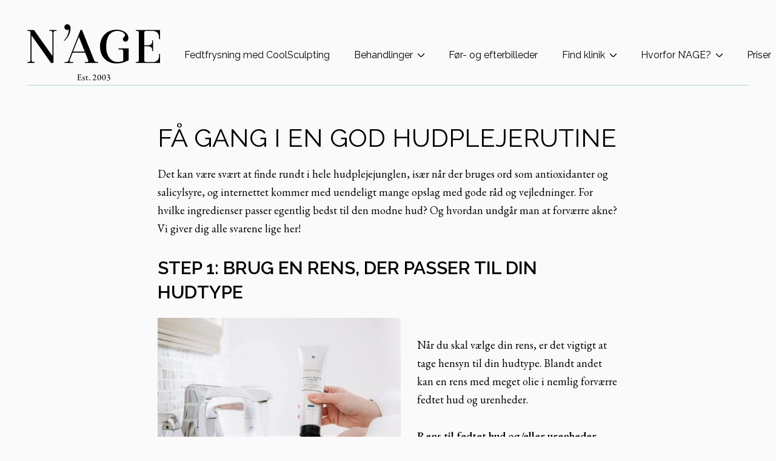

--- FILE ---
content_type: text/html; charset=UTF-8
request_url: https://nage.dk/blog/faa-gang-i-en-god-hudplejerutine/
body_size: 25433
content:
<!DOCTYPE html>
<html lang="da-DK">
<head>
    <meta charset="UTF-8">
	<meta name="viewport" content="width=device-width, initial-scale=1" />
	<meta name='robots' content='index, follow, max-image-preview:large, max-snippet:-1, max-video-preview:-1' />

	<!-- This site is optimized with the Yoast SEO plugin v26.6 - https://yoast.com/wordpress/plugins/seo/ -->
	<title>Få gang i en god hudplejerutine - N&#039;AGE | Få gang i hudplejerutinen</title>
	<meta name="description" content="Hvilke ingredienser passer egentlig bedst til den modne hud? Og hvordan undgår man at forværre akne? Vi giver dig alle svarene lige her!" />
	<link rel="canonical" href="https://nage.dk/blog/faa-gang-i-en-god-hudplejerutine/" />
	<meta property="og:locale" content="da_DK" />
	<meta property="og:type" content="article" />
	<meta property="og:title" content="Få gang i en god hudplejerutine - N&#039;AGE | Få gang i hudplejerutinen" />
	<meta property="og:description" content="Hvilke ingredienser passer egentlig bedst til den modne hud? Og hvordan undgår man at forværre akne? Vi giver dig alle svarene lige her!" />
	<meta property="og:url" content="https://nage.dk/blog/faa-gang-i-en-god-hudplejerutine/" />
	<meta property="og:site_name" content="N&#039;AGE" />
	<meta property="article:publisher" content="https://www.facebook.com/kliniknage/" />
	<meta property="article:published_time" content="2021-04-19T13:24:06+00:00" />
	<meta property="article:modified_time" content="2022-03-17T12:41:56+00:00" />
	<meta property="og:image" content="https://nage.dk/wp-content/uploads/2021/04/Produkterisclinical.png" />
	<meta property="og:image:width" content="1654" />
	<meta property="og:image:height" content="1654" />
	<meta property="og:image:type" content="image/png" />
	<meta name="author" content="sune@verdensbedstekollega.com" />
	<meta name="twitter:card" content="summary_large_image" />
	<meta name="twitter:label1" content="Skrevet af" />
	<meta name="twitter:data1" content="sune@verdensbedstekollega.com" />
	<meta name="twitter:label2" content="Estimeret læsetid" />
	<meta name="twitter:data2" content="6 minutter" />
	<!-- / Yoast SEO plugin. -->


<link rel='dns-prefetch' href='//fonts.googleapis.com' />
<link rel="alternate" type="application/rss+xml" title="N&#039;AGE &raquo; Feed" href="https://nage.dk/feed/" />
<link rel="alternate" type="application/rss+xml" title="N&#039;AGE &raquo;-kommentar-feed" href="https://nage.dk/comments/feed/" />
<link rel="alternate" type="application/rss+xml" title="N&#039;AGE &raquo; Få gang i en god hudplejerutine-kommentar-feed" href="https://nage.dk/blog/faa-gang-i-en-god-hudplejerutine/feed/" />
<link rel="alternate" title="oEmbed (JSON)" type="application/json+oembed" href="https://nage.dk/wp-json/oembed/1.0/embed?url=https%3A%2F%2Fnage.dk%2Fblog%2Ffaa-gang-i-en-god-hudplejerutine%2F" />
<link rel="alternate" title="oEmbed (XML)" type="text/xml+oembed" href="https://nage.dk/wp-json/oembed/1.0/embed?url=https%3A%2F%2Fnage.dk%2Fblog%2Ffaa-gang-i-en-god-hudplejerutine%2F&#038;format=xml" />
<style id='wp-img-auto-sizes-contain-inline-css' type='text/css'>
img:is([sizes=auto i],[sizes^="auto," i]){contain-intrinsic-size:3000px 1500px}
/*# sourceURL=wp-img-auto-sizes-contain-inline-css */
</style>
<style id='wp-emoji-styles-inline-css' type='text/css'>

	img.wp-smiley, img.emoji {
		display: inline !important;
		border: none !important;
		box-shadow: none !important;
		height: 1em !important;
		width: 1em !important;
		margin: 0 0.07em !important;
		vertical-align: -0.1em !important;
		background: none !important;
		padding: 0 !important;
	}
/*# sourceURL=wp-emoji-styles-inline-css */
</style>
<style id='wp-block-library-inline-css' type='text/css'>
:root{--wp-block-synced-color:#7a00df;--wp-block-synced-color--rgb:122,0,223;--wp-bound-block-color:var(--wp-block-synced-color);--wp-editor-canvas-background:#ddd;--wp-admin-theme-color:#007cba;--wp-admin-theme-color--rgb:0,124,186;--wp-admin-theme-color-darker-10:#006ba1;--wp-admin-theme-color-darker-10--rgb:0,107,160.5;--wp-admin-theme-color-darker-20:#005a87;--wp-admin-theme-color-darker-20--rgb:0,90,135;--wp-admin-border-width-focus:2px}@media (min-resolution:192dpi){:root{--wp-admin-border-width-focus:1.5px}}.wp-element-button{cursor:pointer}:root .has-very-light-gray-background-color{background-color:#eee}:root .has-very-dark-gray-background-color{background-color:#313131}:root .has-very-light-gray-color{color:#eee}:root .has-very-dark-gray-color{color:#313131}:root .has-vivid-green-cyan-to-vivid-cyan-blue-gradient-background{background:linear-gradient(135deg,#00d084,#0693e3)}:root .has-purple-crush-gradient-background{background:linear-gradient(135deg,#34e2e4,#4721fb 50%,#ab1dfe)}:root .has-hazy-dawn-gradient-background{background:linear-gradient(135deg,#faaca8,#dad0ec)}:root .has-subdued-olive-gradient-background{background:linear-gradient(135deg,#fafae1,#67a671)}:root .has-atomic-cream-gradient-background{background:linear-gradient(135deg,#fdd79a,#004a59)}:root .has-nightshade-gradient-background{background:linear-gradient(135deg,#330968,#31cdcf)}:root .has-midnight-gradient-background{background:linear-gradient(135deg,#020381,#2874fc)}:root{--wp--preset--font-size--normal:16px;--wp--preset--font-size--huge:42px}.has-regular-font-size{font-size:1em}.has-larger-font-size{font-size:2.625em}.has-normal-font-size{font-size:var(--wp--preset--font-size--normal)}.has-huge-font-size{font-size:var(--wp--preset--font-size--huge)}.has-text-align-center{text-align:center}.has-text-align-left{text-align:left}.has-text-align-right{text-align:right}.has-fit-text{white-space:nowrap!important}#end-resizable-editor-section{display:none}.aligncenter{clear:both}.items-justified-left{justify-content:flex-start}.items-justified-center{justify-content:center}.items-justified-right{justify-content:flex-end}.items-justified-space-between{justify-content:space-between}.screen-reader-text{border:0;clip-path:inset(50%);height:1px;margin:-1px;overflow:hidden;padding:0;position:absolute;width:1px;word-wrap:normal!important}.screen-reader-text:focus{background-color:#ddd;clip-path:none;color:#444;display:block;font-size:1em;height:auto;left:5px;line-height:normal;padding:15px 23px 14px;text-decoration:none;top:5px;width:auto;z-index:100000}html :where(.has-border-color){border-style:solid}html :where([style*=border-top-color]){border-top-style:solid}html :where([style*=border-right-color]){border-right-style:solid}html :where([style*=border-bottom-color]){border-bottom-style:solid}html :where([style*=border-left-color]){border-left-style:solid}html :where([style*=border-width]){border-style:solid}html :where([style*=border-top-width]){border-top-style:solid}html :where([style*=border-right-width]){border-right-style:solid}html :where([style*=border-bottom-width]){border-bottom-style:solid}html :where([style*=border-left-width]){border-left-style:solid}html :where(img[class*=wp-image-]){height:auto;max-width:100%}:where(figure){margin:0 0 1em}html :where(.is-position-sticky){--wp-admin--admin-bar--position-offset:var(--wp-admin--admin-bar--height,0px)}@media screen and (max-width:600px){html :where(.is-position-sticky){--wp-admin--admin-bar--position-offset:0px}}

/*# sourceURL=wp-block-library-inline-css */
</style><style id='wp-block-button-inline-css' type='text/css'>
.wp-block-button__link{align-content:center;box-sizing:border-box;cursor:pointer;display:inline-block;height:100%;text-align:center;word-break:break-word}.wp-block-button__link.aligncenter{text-align:center}.wp-block-button__link.alignright{text-align:right}:where(.wp-block-button__link){border-radius:9999px;box-shadow:none;padding:calc(.667em + 2px) calc(1.333em + 2px);text-decoration:none}.wp-block-button[style*=text-decoration] .wp-block-button__link{text-decoration:inherit}.wp-block-buttons>.wp-block-button.has-custom-width{max-width:none}.wp-block-buttons>.wp-block-button.has-custom-width .wp-block-button__link{width:100%}.wp-block-buttons>.wp-block-button.has-custom-font-size .wp-block-button__link{font-size:inherit}.wp-block-buttons>.wp-block-button.wp-block-button__width-25{width:calc(25% - var(--wp--style--block-gap, .5em)*.75)}.wp-block-buttons>.wp-block-button.wp-block-button__width-50{width:calc(50% - var(--wp--style--block-gap, .5em)*.5)}.wp-block-buttons>.wp-block-button.wp-block-button__width-75{width:calc(75% - var(--wp--style--block-gap, .5em)*.25)}.wp-block-buttons>.wp-block-button.wp-block-button__width-100{flex-basis:100%;width:100%}.wp-block-buttons.is-vertical>.wp-block-button.wp-block-button__width-25{width:25%}.wp-block-buttons.is-vertical>.wp-block-button.wp-block-button__width-50{width:50%}.wp-block-buttons.is-vertical>.wp-block-button.wp-block-button__width-75{width:75%}.wp-block-button.is-style-squared,.wp-block-button__link.wp-block-button.is-style-squared{border-radius:0}.wp-block-button.no-border-radius,.wp-block-button__link.no-border-radius{border-radius:0!important}:root :where(.wp-block-button .wp-block-button__link.is-style-outline),:root :where(.wp-block-button.is-style-outline>.wp-block-button__link){border:2px solid;padding:.667em 1.333em}:root :where(.wp-block-button .wp-block-button__link.is-style-outline:not(.has-text-color)),:root :where(.wp-block-button.is-style-outline>.wp-block-button__link:not(.has-text-color)){color:currentColor}:root :where(.wp-block-button .wp-block-button__link.is-style-outline:not(.has-background)),:root :where(.wp-block-button.is-style-outline>.wp-block-button__link:not(.has-background)){background-color:initial;background-image:none}
/*# sourceURL=https://nage.dk/wp-includes/blocks/button/style.min.css */
</style>
<style id='wp-block-heading-inline-css' type='text/css'>
h1:where(.wp-block-heading).has-background,h2:where(.wp-block-heading).has-background,h3:where(.wp-block-heading).has-background,h4:where(.wp-block-heading).has-background,h5:where(.wp-block-heading).has-background,h6:where(.wp-block-heading).has-background{padding:1.25em 2.375em}h1.has-text-align-left[style*=writing-mode]:where([style*=vertical-lr]),h1.has-text-align-right[style*=writing-mode]:where([style*=vertical-rl]),h2.has-text-align-left[style*=writing-mode]:where([style*=vertical-lr]),h2.has-text-align-right[style*=writing-mode]:where([style*=vertical-rl]),h3.has-text-align-left[style*=writing-mode]:where([style*=vertical-lr]),h3.has-text-align-right[style*=writing-mode]:where([style*=vertical-rl]),h4.has-text-align-left[style*=writing-mode]:where([style*=vertical-lr]),h4.has-text-align-right[style*=writing-mode]:where([style*=vertical-rl]),h5.has-text-align-left[style*=writing-mode]:where([style*=vertical-lr]),h5.has-text-align-right[style*=writing-mode]:where([style*=vertical-rl]),h6.has-text-align-left[style*=writing-mode]:where([style*=vertical-lr]),h6.has-text-align-right[style*=writing-mode]:where([style*=vertical-rl]){rotate:180deg}
/*# sourceURL=https://nage.dk/wp-includes/blocks/heading/style.min.css */
</style>
<style id='wp-block-media-text-inline-css' type='text/css'>
.wp-block-media-text{box-sizing:border-box;
  /*!rtl:begin:ignore*/direction:ltr;
  /*!rtl:end:ignore*/display:grid;grid-template-columns:50% 1fr;grid-template-rows:auto}.wp-block-media-text.has-media-on-the-right{grid-template-columns:1fr 50%}.wp-block-media-text.is-vertically-aligned-top>.wp-block-media-text__content,.wp-block-media-text.is-vertically-aligned-top>.wp-block-media-text__media{align-self:start}.wp-block-media-text.is-vertically-aligned-center>.wp-block-media-text__content,.wp-block-media-text.is-vertically-aligned-center>.wp-block-media-text__media,.wp-block-media-text>.wp-block-media-text__content,.wp-block-media-text>.wp-block-media-text__media{align-self:center}.wp-block-media-text.is-vertically-aligned-bottom>.wp-block-media-text__content,.wp-block-media-text.is-vertically-aligned-bottom>.wp-block-media-text__media{align-self:end}.wp-block-media-text>.wp-block-media-text__media{
  /*!rtl:begin:ignore*/grid-column:1;grid-row:1;
  /*!rtl:end:ignore*/margin:0}.wp-block-media-text>.wp-block-media-text__content{direction:ltr;
  /*!rtl:begin:ignore*/grid-column:2;grid-row:1;
  /*!rtl:end:ignore*/padding:0 8%;word-break:break-word}.wp-block-media-text.has-media-on-the-right>.wp-block-media-text__media{
  /*!rtl:begin:ignore*/grid-column:2;grid-row:1
  /*!rtl:end:ignore*/}.wp-block-media-text.has-media-on-the-right>.wp-block-media-text__content{
  /*!rtl:begin:ignore*/grid-column:1;grid-row:1
  /*!rtl:end:ignore*/}.wp-block-media-text__media a{display:block}.wp-block-media-text__media img,.wp-block-media-text__media video{height:auto;max-width:unset;vertical-align:middle;width:100%}.wp-block-media-text.is-image-fill>.wp-block-media-text__media{background-size:cover;height:100%;min-height:250px}.wp-block-media-text.is-image-fill>.wp-block-media-text__media>a{display:block;height:100%}.wp-block-media-text.is-image-fill>.wp-block-media-text__media img{height:1px;margin:-1px;overflow:hidden;padding:0;position:absolute;width:1px;clip:rect(0,0,0,0);border:0}.wp-block-media-text.is-image-fill-element>.wp-block-media-text__media{height:100%;min-height:250px}.wp-block-media-text.is-image-fill-element>.wp-block-media-text__media>a{display:block;height:100%}.wp-block-media-text.is-image-fill-element>.wp-block-media-text__media img{height:100%;object-fit:cover;width:100%}@media (max-width:600px){.wp-block-media-text.is-stacked-on-mobile{grid-template-columns:100%!important}.wp-block-media-text.is-stacked-on-mobile>.wp-block-media-text__media{grid-column:1;grid-row:1}.wp-block-media-text.is-stacked-on-mobile>.wp-block-media-text__content{grid-column:1;grid-row:2}}
/*# sourceURL=https://nage.dk/wp-includes/blocks/media-text/style.min.css */
</style>
<style id='wp-block-buttons-inline-css' type='text/css'>
.wp-block-buttons{box-sizing:border-box}.wp-block-buttons.is-vertical{flex-direction:column}.wp-block-buttons.is-vertical>.wp-block-button:last-child{margin-bottom:0}.wp-block-buttons>.wp-block-button{display:inline-block;margin:0}.wp-block-buttons.is-content-justification-left{justify-content:flex-start}.wp-block-buttons.is-content-justification-left.is-vertical{align-items:flex-start}.wp-block-buttons.is-content-justification-center{justify-content:center}.wp-block-buttons.is-content-justification-center.is-vertical{align-items:center}.wp-block-buttons.is-content-justification-right{justify-content:flex-end}.wp-block-buttons.is-content-justification-right.is-vertical{align-items:flex-end}.wp-block-buttons.is-content-justification-space-between{justify-content:space-between}.wp-block-buttons.aligncenter{text-align:center}.wp-block-buttons:not(.is-content-justification-space-between,.is-content-justification-right,.is-content-justification-left,.is-content-justification-center) .wp-block-button.aligncenter{margin-left:auto;margin-right:auto;width:100%}.wp-block-buttons[style*=text-decoration] .wp-block-button,.wp-block-buttons[style*=text-decoration] .wp-block-button__link{text-decoration:inherit}.wp-block-buttons.has-custom-font-size .wp-block-button__link{font-size:inherit}.wp-block-buttons .wp-block-button__link{width:100%}.wp-block-button.aligncenter{text-align:center}
/*# sourceURL=https://nage.dk/wp-includes/blocks/buttons/style.min.css */
</style>
<style id='wp-block-paragraph-inline-css' type='text/css'>
.is-small-text{font-size:.875em}.is-regular-text{font-size:1em}.is-large-text{font-size:2.25em}.is-larger-text{font-size:3em}.has-drop-cap:not(:focus):first-letter{float:left;font-size:8.4em;font-style:normal;font-weight:100;line-height:.68;margin:.05em .1em 0 0;text-transform:uppercase}body.rtl .has-drop-cap:not(:focus):first-letter{float:none;margin-left:.1em}p.has-drop-cap.has-background{overflow:hidden}:root :where(p.has-background){padding:1.25em 2.375em}:where(p.has-text-color:not(.has-link-color)) a{color:inherit}p.has-text-align-left[style*="writing-mode:vertical-lr"],p.has-text-align-right[style*="writing-mode:vertical-rl"]{rotate:180deg}
/*# sourceURL=https://nage.dk/wp-includes/blocks/paragraph/style.min.css */
</style>
<style id='global-styles-inline-css' type='text/css'>
:root{--wp--preset--aspect-ratio--square: 1;--wp--preset--aspect-ratio--4-3: 4/3;--wp--preset--aspect-ratio--3-4: 3/4;--wp--preset--aspect-ratio--3-2: 3/2;--wp--preset--aspect-ratio--2-3: 2/3;--wp--preset--aspect-ratio--16-9: 16/9;--wp--preset--aspect-ratio--9-16: 9/16;--wp--preset--color--black: #000000;--wp--preset--color--cyan-bluish-gray: #abb8c3;--wp--preset--color--white: #ffffff;--wp--preset--color--pale-pink: #f78da7;--wp--preset--color--vivid-red: #cf2e2e;--wp--preset--color--luminous-vivid-orange: #ff6900;--wp--preset--color--luminous-vivid-amber: #fcb900;--wp--preset--color--light-green-cyan: #7bdcb5;--wp--preset--color--vivid-green-cyan: #00d084;--wp--preset--color--pale-cyan-blue: #8ed1fc;--wp--preset--color--vivid-cyan-blue: #0693e3;--wp--preset--color--vivid-purple: #9b51e0;--wp--preset--color--color-0: #000;--wp--preset--color--color-1: #000;--wp--preset--color--color-2: #FFF;--wp--preset--color--color-3: #B0D5CF;--wp--preset--color--color-4: #FAFAFA;--wp--preset--color--color-5: #484848;--wp--preset--color--color-6: #C6BEB5;--wp--preset--color--color-7: #EAE7E4;--wp--preset--gradient--vivid-cyan-blue-to-vivid-purple: linear-gradient(135deg,rgb(6,147,227) 0%,rgb(155,81,224) 100%);--wp--preset--gradient--light-green-cyan-to-vivid-green-cyan: linear-gradient(135deg,rgb(122,220,180) 0%,rgb(0,208,130) 100%);--wp--preset--gradient--luminous-vivid-amber-to-luminous-vivid-orange: linear-gradient(135deg,rgb(252,185,0) 0%,rgb(255,105,0) 100%);--wp--preset--gradient--luminous-vivid-orange-to-vivid-red: linear-gradient(135deg,rgb(255,105,0) 0%,rgb(207,46,46) 100%);--wp--preset--gradient--very-light-gray-to-cyan-bluish-gray: linear-gradient(135deg,rgb(238,238,238) 0%,rgb(169,184,195) 100%);--wp--preset--gradient--cool-to-warm-spectrum: linear-gradient(135deg,rgb(74,234,220) 0%,rgb(151,120,209) 20%,rgb(207,42,186) 40%,rgb(238,44,130) 60%,rgb(251,105,98) 80%,rgb(254,248,76) 100%);--wp--preset--gradient--blush-light-purple: linear-gradient(135deg,rgb(255,206,236) 0%,rgb(152,150,240) 100%);--wp--preset--gradient--blush-bordeaux: linear-gradient(135deg,rgb(254,205,165) 0%,rgb(254,45,45) 50%,rgb(107,0,62) 100%);--wp--preset--gradient--luminous-dusk: linear-gradient(135deg,rgb(255,203,112) 0%,rgb(199,81,192) 50%,rgb(65,88,208) 100%);--wp--preset--gradient--pale-ocean: linear-gradient(135deg,rgb(255,245,203) 0%,rgb(182,227,212) 50%,rgb(51,167,181) 100%);--wp--preset--gradient--electric-grass: linear-gradient(135deg,rgb(202,248,128) 0%,rgb(113,206,126) 100%);--wp--preset--gradient--midnight: linear-gradient(135deg,rgb(2,3,129) 0%,rgb(40,116,252) 100%);--wp--preset--font-size--small: 13px;--wp--preset--font-size--medium: 20px;--wp--preset--font-size--large: 36px;--wp--preset--font-size--x-large: 42px;--wp--preset--spacing--20: 0.44rem;--wp--preset--spacing--30: 0.67rem;--wp--preset--spacing--40: 1rem;--wp--preset--spacing--50: 1.5rem;--wp--preset--spacing--60: 2.25rem;--wp--preset--spacing--70: 3.38rem;--wp--preset--spacing--80: 5.06rem;--wp--preset--shadow--natural: 6px 6px 9px rgba(0, 0, 0, 0.2);--wp--preset--shadow--deep: 12px 12px 50px rgba(0, 0, 0, 0.4);--wp--preset--shadow--sharp: 6px 6px 0px rgba(0, 0, 0, 0.2);--wp--preset--shadow--outlined: 6px 6px 0px -3px rgb(255, 255, 255), 6px 6px rgb(0, 0, 0);--wp--preset--shadow--crisp: 6px 6px 0px rgb(0, 0, 0);}:where(.is-layout-flex){gap: 0.5em;}:where(.is-layout-grid){gap: 0.5em;}body .is-layout-flex{display: flex;}.is-layout-flex{flex-wrap: wrap;align-items: center;}.is-layout-flex > :is(*, div){margin: 0;}body .is-layout-grid{display: grid;}.is-layout-grid > :is(*, div){margin: 0;}:where(.wp-block-columns.is-layout-flex){gap: 2em;}:where(.wp-block-columns.is-layout-grid){gap: 2em;}:where(.wp-block-post-template.is-layout-flex){gap: 1.25em;}:where(.wp-block-post-template.is-layout-grid){gap: 1.25em;}.has-black-color{color: var(--wp--preset--color--black) !important;}.has-cyan-bluish-gray-color{color: var(--wp--preset--color--cyan-bluish-gray) !important;}.has-white-color{color: var(--wp--preset--color--white) !important;}.has-pale-pink-color{color: var(--wp--preset--color--pale-pink) !important;}.has-vivid-red-color{color: var(--wp--preset--color--vivid-red) !important;}.has-luminous-vivid-orange-color{color: var(--wp--preset--color--luminous-vivid-orange) !important;}.has-luminous-vivid-amber-color{color: var(--wp--preset--color--luminous-vivid-amber) !important;}.has-light-green-cyan-color{color: var(--wp--preset--color--light-green-cyan) !important;}.has-vivid-green-cyan-color{color: var(--wp--preset--color--vivid-green-cyan) !important;}.has-pale-cyan-blue-color{color: var(--wp--preset--color--pale-cyan-blue) !important;}.has-vivid-cyan-blue-color{color: var(--wp--preset--color--vivid-cyan-blue) !important;}.has-vivid-purple-color{color: var(--wp--preset--color--vivid-purple) !important;}.has-black-background-color{background-color: var(--wp--preset--color--black) !important;}.has-cyan-bluish-gray-background-color{background-color: var(--wp--preset--color--cyan-bluish-gray) !important;}.has-white-background-color{background-color: var(--wp--preset--color--white) !important;}.has-pale-pink-background-color{background-color: var(--wp--preset--color--pale-pink) !important;}.has-vivid-red-background-color{background-color: var(--wp--preset--color--vivid-red) !important;}.has-luminous-vivid-orange-background-color{background-color: var(--wp--preset--color--luminous-vivid-orange) !important;}.has-luminous-vivid-amber-background-color{background-color: var(--wp--preset--color--luminous-vivid-amber) !important;}.has-light-green-cyan-background-color{background-color: var(--wp--preset--color--light-green-cyan) !important;}.has-vivid-green-cyan-background-color{background-color: var(--wp--preset--color--vivid-green-cyan) !important;}.has-pale-cyan-blue-background-color{background-color: var(--wp--preset--color--pale-cyan-blue) !important;}.has-vivid-cyan-blue-background-color{background-color: var(--wp--preset--color--vivid-cyan-blue) !important;}.has-vivid-purple-background-color{background-color: var(--wp--preset--color--vivid-purple) !important;}.has-black-border-color{border-color: var(--wp--preset--color--black) !important;}.has-cyan-bluish-gray-border-color{border-color: var(--wp--preset--color--cyan-bluish-gray) !important;}.has-white-border-color{border-color: var(--wp--preset--color--white) !important;}.has-pale-pink-border-color{border-color: var(--wp--preset--color--pale-pink) !important;}.has-vivid-red-border-color{border-color: var(--wp--preset--color--vivid-red) !important;}.has-luminous-vivid-orange-border-color{border-color: var(--wp--preset--color--luminous-vivid-orange) !important;}.has-luminous-vivid-amber-border-color{border-color: var(--wp--preset--color--luminous-vivid-amber) !important;}.has-light-green-cyan-border-color{border-color: var(--wp--preset--color--light-green-cyan) !important;}.has-vivid-green-cyan-border-color{border-color: var(--wp--preset--color--vivid-green-cyan) !important;}.has-pale-cyan-blue-border-color{border-color: var(--wp--preset--color--pale-cyan-blue) !important;}.has-vivid-cyan-blue-border-color{border-color: var(--wp--preset--color--vivid-cyan-blue) !important;}.has-vivid-purple-border-color{border-color: var(--wp--preset--color--vivid-purple) !important;}.has-vivid-cyan-blue-to-vivid-purple-gradient-background{background: var(--wp--preset--gradient--vivid-cyan-blue-to-vivid-purple) !important;}.has-light-green-cyan-to-vivid-green-cyan-gradient-background{background: var(--wp--preset--gradient--light-green-cyan-to-vivid-green-cyan) !important;}.has-luminous-vivid-amber-to-luminous-vivid-orange-gradient-background{background: var(--wp--preset--gradient--luminous-vivid-amber-to-luminous-vivid-orange) !important;}.has-luminous-vivid-orange-to-vivid-red-gradient-background{background: var(--wp--preset--gradient--luminous-vivid-orange-to-vivid-red) !important;}.has-very-light-gray-to-cyan-bluish-gray-gradient-background{background: var(--wp--preset--gradient--very-light-gray-to-cyan-bluish-gray) !important;}.has-cool-to-warm-spectrum-gradient-background{background: var(--wp--preset--gradient--cool-to-warm-spectrum) !important;}.has-blush-light-purple-gradient-background{background: var(--wp--preset--gradient--blush-light-purple) !important;}.has-blush-bordeaux-gradient-background{background: var(--wp--preset--gradient--blush-bordeaux) !important;}.has-luminous-dusk-gradient-background{background: var(--wp--preset--gradient--luminous-dusk) !important;}.has-pale-ocean-gradient-background{background: var(--wp--preset--gradient--pale-ocean) !important;}.has-electric-grass-gradient-background{background: var(--wp--preset--gradient--electric-grass) !important;}.has-midnight-gradient-background{background: var(--wp--preset--gradient--midnight) !important;}.has-small-font-size{font-size: var(--wp--preset--font-size--small) !important;}.has-medium-font-size{font-size: var(--wp--preset--font-size--medium) !important;}.has-large-font-size{font-size: var(--wp--preset--font-size--large) !important;}.has-x-large-font-size{font-size: var(--wp--preset--font-size--x-large) !important;}
/*# sourceURL=global-styles-inline-css */
</style>
<style id='core-block-supports-inline-css' type='text/css'>
.wp-container-core-buttons-is-layout-499968f5{justify-content:center;}
/*# sourceURL=core-block-supports-inline-css */
</style>

<style id='classic-theme-styles-inline-css' type='text/css'>
/*! This file is auto-generated */
.wp-block-button__link{color:#fff;background-color:#32373c;border-radius:9999px;box-shadow:none;text-decoration:none;padding:calc(.667em + 2px) calc(1.333em + 2px);font-size:1.125em}.wp-block-file__button{background:#32373c;color:#fff;text-decoration:none}
/*# sourceURL=/wp-includes/css/classic-themes.min.css */
</style>
<link rel='stylesheet' id='font-1-css' href='https://fonts.googleapis.com/css2?family=EB+Garamond%3Aital%2Cwght%400%2C400%3B0%2C600%3B1%2C400%3B1%2C600&#038;display=swap&#038;ver=2.2.3' type='text/css' media='all' />
<link rel='stylesheet' id='font-2-css' href='https://fonts.googleapis.com/css2?family=Raleway%3Awght%40400%3B500%3B600&#038;display=swap&#038;ver=2.2.3' type='text/css' media='all' />
<link rel='stylesheet' id='font-3-css' href='https://fonts.googleapis.com/css2?family=Open+Sans%3Awght%40400%3B700&#038;display=swap&#038;ver=2.2.3' type='text/css' media='all' />
<link rel='stylesheet' id='app-css-css' href='https://nage.dk/wp-content/themes/nagetwentyone/dist/css/app.css?ver=2.2.3' type='text/css' media='all' />
<link rel="https://api.w.org/" href="https://nage.dk/wp-json/" /><link rel="alternate" title="JSON" type="application/json" href="https://nage.dk/wp-json/wp/v2/posts/12589" /><link rel="EditURI" type="application/rsd+xml" title="RSD" href="https://nage.dk/xmlrpc.php?rsd" />
<meta name="generator" content="WordPress 6.9" />
<link rel='shortlink' href='https://nage.dk/?p=12589' />

		<!-- Google Tag Manager -->
		<script>!function(){"use strict";function l(e){for(var t=e,r=0,n=document.cookie.split(";");r<n.length;r++){var o=n[r].split("=");if(o[0].trim()===t)return o[1]}}function s(e){return localStorage.getItem(e)}function u(e){return window[e]}function A(e,t){e=document.querySelector(e);return t?null==e?void 0:e.getAttribute(t):null==e?void 0:e.textContent}var e=window,t=document,r="script",n="dataLayer",o="https://ss-eu.nage.dk",a="",i="kmvhluiag",c="7Bc9=aWQ9R1RNLVBDMlpTTTI%3D&amp;sort=asc",g="cookie",v="_sbp",E="",d=!1;try{var d=!!g&&(m=navigator.userAgent,!!(m=new RegExp("Version/([0-9._]+)(.*Mobile)?.*Safari.*").exec(m)))&&16.4<=parseFloat(m[1]),f="stapeUserId"===g,I=d&&!f?function(e,t,r){void 0===t&&(t="");var n={cookie:l,localStorage:s,jsVariable:u,cssSelector:A},t=Array.isArray(t)?t:[t];if(e&&n[e])for(var o=n[e],a=0,i=t;a<i.length;a++){var c=i[a],c=r?o(c,r):o(c);if(c)return c}else console.warn("invalid uid source",e)}(g,v,E):void 0;d=d&&(!!I||f)}catch(e){console.error(e)}var m=e,g=(m[n]=m[n]||[],m[n].push({"gtm.start":(new Date).getTime(),event:"gtm.js"}),t.getElementsByTagName(r)[0]),v=I?"&bi="+encodeURIComponent(I):"",E=t.createElement(r),f=(d&&(i=8<i.length?i.replace(/([a-z]{8}$)/,"kp$1"):"kp"+i),!d&&a?a:o);E.async=!0,E.src=f+"/"+i+".js?"+c+v,null!=(e=g.parentNode)&&e.insertBefore(E,g)}();</script>
		<!-- End Google Tag Manager -->
				<link rel="preconnect" href="https://fonts.gstatic.com">

				<link rel="shortcut icon" href="https://nage.dk/wp-content/themes/nagetwentyone/dist/images/icons/favicon.png?v2.2.3">
		<link rel="icon" sizes="192x192" href="https://nage.dk/wp-content/themes/nagetwentyone/dist/images/icons/192x192.png?v=2.2.3">
		<link rel="icon" sizes="128x128" href="https://nage.dk/wp-content/themes/nagetwentyone/dist/images/icons/128x128.png?v=2.2.3">

		<link rel="apple-touch-icon" href="https://nage.dk/wp-content/themes/nagetwentyone/dist/images/icons/40x40.png?v=2.2.3">
		<link rel="apple-touch-icon" sizes="76x76" href="https://nage.dk/wp-content/themes/nagetwentyone/dist/images/icons/76x76.png?v=2.2.3">
		<link rel="apple-touch-icon" sizes="80x80" href="https://nage.dk/wp-content/themes/nagetwentyone/dist/images/icons/80x80.png?v=2.2.3">
		<link rel="apple-touch-icon" sizes="120x120" href="https://nage.dk/wp-content/themes/nagetwentyone/dist/images/icons/120x120.png?v=2.2.3">
		<link rel="apple-touch-icon" sizes="152x152" href="https://nage.dk/wp-content/themes/nagetwentyone/dist/images/icons/152x152.png?v=2.2.3">
		<link rel="apple-touch-icon" sizes="180x180" href="https://nage.dk/wp-content/themes/nagetwentyone/dist/images/icons/180x180.png?v=2.2.3">
						<meta name="apple-mobile-web-app-status-bar-style" content="#000000">
		<meta name="apple-mobile-web-app-capable" content="no">
		<meta name="mobile-mobile-web-app-capable" content="no">
				<meta name="format-detection" content="telephone=no,address=no">
				<meta name="google" content="notranslate">

				<meta http-equiv="X-UA-Compatible" content="IE=edge" >
		<meta name="msapplication-TileImage" content="https://nage.dk/wp-content/themes/nagetwentyone/dist/images/icons/558x558.png?v2.2.3">
		<meta name="msapplication-TileColor" content="#ff562e">

		<!--[if IEMobile]>
		<meta http-equiv="cleartype" content="on">
		<![endif]-->
		<script type="application/ld+json" id="nage21-schema">{"@context":"https:\/\/schema.org","@type":"WebPage","name":"F\u00e5 gang i en god hudplejerutine","url":"https:\/\/nage.dk\/blog\/faa-gang-i-en-god-hudplejerutine\/","@id":"https:\/\/nage.dk\/blog\/faa-gang-i-en-god-hudplejerutine\/","datePublished":"2021-04-19T15:24:06+02:00","dateModified":"2022-03-17T13:41:56+01:00","description":"Hvilke ingredienser passer egentlig bedst til den modne hud? Og hvordan undg\u00e5r man at forv\u00e6rre akne? Vi giver dig alle svarene lige her!","inLanguage":"da-DK","primaryImageOfPage":{"@type":"ImageObject","url":"https:\/\/nage.dk\/wp-content\/uploads\/2021\/04\/Produkterisclinical.png","contentUrl":"https:\/\/nage.dk\/wp-content\/uploads\/2021\/04\/Produkterisclinical.png","width":1654,"height":1654,"caption":""},"isPartOf":{"@type":"WebSite","name":"N'AGE","url":"https:\/\/nage.dk","@id":"https:\/\/nage.dk#website","publisher":{"@type":["Organization","Brand"],"@id":"https:\/\/nage.dk\/#organization","name":"N'AGE","url":"https:\/\/nage.dk\/","sameAs":["https:\/\/www.facebook.com\/kliniknage\/","https:\/\/www.instagram.com\/kliniknage\/","https:\/\/twitter.com\/kliniknage","https:\/\/dk.linkedin.com\/company\/n'age","https:\/\/www.youtube.com\/channel\/UCiVamsVZnntxEvRBWKH4z1A"],"description":"N'AGE | Kosmetisk klinik | Med kosmetiske hudforyngende behandlinger forsk\u00f8nner vi din hud uden at lave om. Book tid til gratis konsultation her.","legalName":"N'age ApS","address":{"addressCountry":"DK","addressRegion":"Region Hovedstaden","addressLocality":"K\u00f8benhavn K","postalCode":"1050","streetAddress":"Kongens Nytorv 28"},"email":"info@nage.dk","telephone":"+4570273366","vatID":"DK 26887054","foundingDate":"2002"}},"breadcrumb":{"@type":"BreadcrumbList","itemListElement":[{"@type":"ListItem","position":1,"item":{"@type":"WebPage","@id":"https:\/\/nage.dk\/","name":"Forside"}},{"@type":"ListItem","position":2,"item":{"@type":"WebPage","@id":"https:\/\/nage.dk\/blog\/","name":"Blog - N'AGE"}},{"@type":"ListItem","position":3,"item":{"@type":"WebPage","@id":"https:\/\/nage.dk\/blog\/faa-gang-i-en-god-hudplejerutine\/","name":"F\u00e5 gang i en god hudplejerutine"}}]},"mainEntity":{"@type":"Article","headline":"F\u00e5 gang i en god hudplejerutine","description":"Hvilke ingredienser passer egentlig bedst til den modne hud? Og hvordan undg\u00e5r man at forv\u00e6rre akne? Vi giver dig alle svarene lige her!","articleBody":"Det kan v\u00e6re sv\u00e6rt at finde rundt i hele hudplejejunglen, is\u00e6r n\u00e5r der bruges ord som antioxidanter og salicylsyre, og internettet kommer med uendeligt mange opslag med gode r\u00e5d og vejledninger. For hvilke ingredienser passer egentlig bedst til den modne hud? Og hvordan undg\u00e5r man at forv\u00e6rre akne? Vi giver dig alle svarene lige her!\nStep 1: Brug en rens, der passer til din hudtype\n\n\nN\u00e5r du skal v\u00e6lge din rens, er det vigtigt at tage hensyn til din hudtype. Blandt andet kan en rens med meget olie i nemlig forv\u00e6rre fedtet hud og urenheder.\n\nRens til fedtet hud og\/eller urenheder\n\nSalicylsyre fjerner overskydende talg i huden, fjerner d\u00f8de hudceller og reducerer akne-udbrud \u2013 derfor er det rigtig godt at finde en rens, der indeholder det! Vi anbefaler Blemish + AGE Cleanser fra SkinCeuticals.\n\nRens til moden eller pigmenteret hud\n\nHvis du har moden eller pigmenteret hud, skal du lede efter en rens med glykolsyre (AHA).\n\nGlykolsyre s\u00e6tter nemlig gang i cellefornyelsen og er derfor rigtig god til at reducere rynker og pigmentforandringer i huden. Pr\u00f8v Glycolic Renewal Cleanser fra SkinCeuticals.\n\nRens til t\u00f8r hud\n\nDu ved nok godt, at din hud skal have masser af fugt! Det f\u00e5r du i Gentle Cleanser fra SkinCeuticals, som er en creme-rens, der indeholder masser af plejende og bl\u00f8dg\u00f8rende ingredienser.\n\nEn hurtig rens til dig p\u00e5 farten!\n\nNogle gange skal det g\u00e5 lidt hurtigt, og her er Cleansing Complex fra iS CLINICAL ideel. Den kan b\u00e5de bruges, n\u00e5r man fjerner makeup, barberer sig eller blot skal rense huden. Produktet er egnet til alle hudtyper.\nStep 2: Hold fast! \u00c6ndringer tager tid.\nM\u00e5ske du kan nikke genkendende til at have droppet hudplejerutinen eller dele af den, fordi du efter to uger stadig ikke s\u00e5 nogen forskel. Men det handler alts\u00e5 om at blive ved og v\u00e6re konsekvent!\n\nS\u00e5dan f\u00e5r du gang i din hudplejerutine:\n\nStart morgenen ud med at rense dit ansigt for at fjerne de affaldsstoffer, du har udskilt i l\u00f8bet af natten. Herefter b\u00f8r du bruge en toner, som afbalancerer og opfrisker huden. S\u00e5 er det tid til at p\u00e5f\u00f8re en antioxidant. Antioxidanter s\u00f8rger for at neutralisere frie radikaler, hj\u00e6lper med at styrke huden og giver et bedre forsvar mod milj\u00f8relateret aldring. N\u00e5r dette er p\u00e5f\u00f8rt og t\u00f8rret ind i huden, skal du bruge en dagcreme, der g\u00f8r, at huden ikke bliver t\u00f8r eller irriteret i l\u00f8bet af dagen. Til sidst, inden du g\u00e5r ud af d\u00f8ren, skal du huske en solcreme, der giver beskyttelse mod UVA- og UVB-str\u00e5ler hele dagen.\n\n\nStep 3: Eksfolier din hud mindst en gang om ugen\n\n\nVi taber 50 millioner hudceller hver dag, og hvis ikke vi hj\u00e6lper dem p\u00e5 vej, s\u00e5 risikerer vi, at de bliver h\u00e6ngende lidt for l\u00e6nge, efter at festen er slut.\n\nD\u00f8de hudceller kan f\u00e5 din hud til at se b\u00e5de mat, gr\u00e5 og t\u00f8r ud, s\u00e5 der er alts\u00e5 ikke tale om nogen s\u00f8rgelig afsked. For at komme af med de d\u00f8de hudceller skal du bruge et eksfolierende produkt mindst en gang om ugen, og gerne to, hvis du har tiden!\n\nHos N&#039;AGE kan vi anbefale to fantastiske produkter til eksfoliering: Glycolic 10 Renew Overnight fra SkinCeuticals, som fornyer din hud, mens du sover, eller TriActive Exfoliating Masque fra iS CLINICAL, som polerer din hud p\u00e5 kort tid.\n\nStep 4: Brug solcreme \u00e5ret rundt\nHusker du solcreme hver dag? Solen er den st\u00f8rste synder for din hud, fordi UV-str\u00e5lingen er skyld i alt fra rynker til misfarvede pletter p\u00e5 huden.\n\nMange mennesker tror, at de kun beh\u00f8ver solcreme, n\u00e5r solens str\u00e5ler brager ind gennem vinduerne, og der st\u00e5r stranddag i kalenderen. Det virker m\u00e5ske heller ikke logisk, at vi i Danmark skal bruge solcreme hver dag! Men sandheden er, at vi er n\u00f8dt til at beskytte vores hud, b\u00e5de n\u00e5r vi k\u00f8rer bil, er ude at flyve eller cykler p\u00e5 arbejde.\n\nHeldigvis er der ingen grund til at g\u00e5 i panik, for solcreme findes i alverdens varianter. Har du endnu ikke pr\u00f8vet en klinisk solcreme udviklet specielt til ansigtet, s\u00e5 er du i den grad g\u00e5et glip af den hellige gral.\n\n\n\nHos N&#039;AGE kan du b\u00e5de f\u00e5\u00a0solcreme med og uden tint, med\u00a0mat og med blank finish\u00a0og den helt klassiske\u00a0SPF 50, som holder hele dagen.\u00a0K\u00f8b de l\u00e6kre solcremer her!\nStep 5: Retinol er din ven, hvis du g\u00f8r det rigtigt\n\n\nDu har nok h\u00f8rt om Retinol et par gange f\u00f8r, og det er simpelthen, fordi det er et af de bedst virkende midler mod fine linjer, urenheder og pigmentering. Retinol er et A-vitamin, der er en af de mest veldokumenterede hudplejeingredienser i verden.\n\nN\u00e5r du bruger Retinol, bliver din hud ekstra f\u00f8lsom over for lys, og det er derfor meget vigtigt, at du bruger en god antioxidant og solcreme ved siden af. Retinol Glow-pakken giver tilsammen en fantastisk gl\u00f8d og ungdommelig hud.\n\nHusk! \n\nG\u00e5 forsigtigt til v\u00e6rks, hvis du ikke har pr\u00f8vet Retinol f\u00f8r. Vi anbefaler altid, at du starter med den mildeste Retinol 0,3 %, inden du pr\u00f8ver vores st\u00e6rkere Retinol 0,5 % og Retinol 1,0 %. Retinol skal bruges om aftenen, og du kan med fordel starte med at bruge produktet hver anden dag, indtil huden er tilv\u00e6nnet.","image":"https:\/\/nage.dk\/wp-content\/uploads\/2021\/04\/Produkterisclinical.png","author":{"@type":"Organization","name":"N'AGE","@id":"https:\/\/nage.dk#website"},"publisher":{"@type":"Organization","name":"N'AGE","@id":"https:\/\/nage.dk#organization","logo":{"@type":"ImageObject","url":"https:\/\/nage.dk\/wp-content\/themes\/nagetwentyone\/dist\/images\/nage-logo-est.svg"}}},"potentialAction":{"@type":"ReadAction","target":{"@type":"EntryPoint","urlTemplate":"https:\/\/nage.dk\/blog\/faa-gang-i-en-god-hudplejerutine\/"}}}</script><link rel="icon" href="https://nage.dk/wp-content/uploads/2025/04/cropped-Design-uden-navn-95-32x32.png" sizes="32x32" />
<link rel="icon" href="https://nage.dk/wp-content/uploads/2025/04/cropped-Design-uden-navn-95-192x192.png" sizes="192x192" />
<link rel="apple-touch-icon" href="https://nage.dk/wp-content/uploads/2025/04/cropped-Design-uden-navn-95-180x180.png" />
<meta name="msapplication-TileImage" content="https://nage.dk/wp-content/uploads/2025/04/cropped-Design-uden-navn-95-270x270.png" />
<link rel='stylesheet' id='wpforms-no-styles-css' href='https://nage.dk/wp-content/plugins/wpforms/assets/css/frontend/wpforms-no-styles.min.css?ver=1.9.8.7' type='text/css' media='all' />
</head>
<body class="wp-singular post-template-default single single-post postid-12589 single-format-standard wp-theme-nagetwentyone darkmode no-cover">
<section id="canvas">
		<header id="the-header">
		<div class="header-inner">

			<a href="https://nage.dk/" class="logo" title="N&#039;AGE - Bliv en friskere udgave af dig selv" data-color-theme="light">
				<svg xmlns="http://www.w3.org/2000/svg" version="1.1" viewBox="0 0 480.9 204.1"><g><g><path fill="#231f20" d="M396.2,136.6c-.7,0-1.4,0-2.1,0-.8,0-1.4.5-1.5,1.3-.1.8.3,1.7,1,1.9.5.2,1.1.2,1.5.2,28.3,0,56.7,0,85,0h.8v-.5c0-10.2,0-20.5,0-30.7,0-.3,0-.7-.1-1-.1-.5-.4-.8-1-.9-.6,0-1.1,0-1.5.2-.3.3-.5.8-.6,1.6,0,1,0,2.1-.1,3.1,0,2.4-.1,4.9-.5,7.3-1.1,6.5-4.5,11.4-10,14.7-3.3,2-7.2,2.8-12.5,2.9-3.8,0-7.5,0-11.3,0-4.5,0-9,0-13.5,0h0c-1.8,0-3.3-.5-4.3-1.6-1-1-1.6-2.5-1.6-4.3,0-12.1,0-24.3,0-36.2,0-4.4,0-8.8,0-13.2v-1.6h.4c1.1,0,2.3,0,3.4,0,2.7,0,5.2,0,7.8,0,2.5,0,4.8.3,7,.6,4.4.7,7.2,2.7,8.7,6.2.8,1.9,1.3,4,1.4,6.4,0,.3,0,.7,0,1,0,.8,0,1.7.2,2.5.1.8.7,1.3,1.5,1.3.8,0,1.5-.6,1.6-1.4,0-.5,0-1,0-1.6,0-11.5,0-23.1,0-34.6,0-.4,0-.8-.1-1.1-.2-.8-.7-1.2-1.5-1.3-.7,0-1.4.4-1.6,1.2s-.1.7-.1,1.1v.3c0,.6-.1,1.2-.1,1.8,0,1.2-.1,2.5-.4,3.8-.9,4.6-3.2,7.5-7.1,8.7-2.4.8-4.7,1.2-6.8,1.3-3.1.2-6.2.2-9.2.2-1.2,0-2.5,0-3.7,0-.2,0-.4,0-.7,0h-.8s0-19.9,0-19.9c0-8.7,0-17.8,0-26.7,0-2.7,1.9-4.6,3.8-5.1.7-.2,1.5-.3,2.4-.3h1.5c6.6,0,13.4,0,20.1,0,2.2,0,4.8,0,7.4.4,6,.7,10.7,3.5,14.1,8.4,2.6,3.7,4,8,4.2,13.1,0,1.3,0,2.6,0,3.9,0,.8,0,1.5,0,2.3,0,1.3.6,1.6,1.1,1.7.7.2,1.3.1,1.7-.2.4-.3.6-.8.6-1.6,0-8.6,0-17.2,0-25.8v-5.2c0-.1,0-.3,0-.4h-.4c-28.4,0-56.9,0-85.3,0-.4,0-.7,0-1,.1-.9.3-1.3,1-1.2,1.9,0,.8.7,1.3,1.6,1.4.6,0,1.2,0,1.7,0,.6,0,1.3,0,1.9,0,.7,0,1.6,0,2.3.3,2.4.7,3.6,2.5,3.6,5.5v71.3c0,2.8,0,5.6,0,8.4,0,7,0,14.1,0,21.2,0,3.2-2.2,5.6-5.5,5.6-.6,0-1.3,0-1.9,0h-.2Z"/><path fill="#231f20" d="M15.2,40.3l1,1.3c.2.2.3.4.4.6l57,80.3c4,5.7,8,11.3,12,17,.2.3.5.5.7.5,2.3,0,4.6,0,7,0h1.8s0-109.6,0-109.6c0-.2,0-.4,0-.7.1-3.1,1.9-5.1,4.9-5.4,1.4-.2,2.8-.1,4.2-.1,1.4,0,2.2-.7,2.2-1.8,0-1-.8-1.6-2.2-1.6h-3.8c-6.1,0-12.1,0-18.2,0-.5,0-.9,0-1.2.2-.5.2-.9.5-1.1,1-.1.5,0,.9.3,1.3.3.4.9.7,1.4.8.8.1,1.7,0,2.5,0,.3,0,.5,0,.8,0,1.9,0,3.5.5,4.6,1.6,1.1,1.1,1.7,2.7,1.7,4.7,0,20.4,0,40.8,0,61.2v20.8c0,.2,0,.4,0,.7v1.5c0,0-1-1.1-1-1.1-.1-.1-.2-.2-.2-.3l-7-9.8c-19.4-27.3-38.8-54.7-58.2-82-.3-.5-.6-.6-1.2-.6h0c-4.9,0-9.9,0-14.8,0H2.4c-.4,0-.7,0-1,.1-1,.2-1.4.8-1.3,1.7,0,.8.8,1.5,1.6,1.5.5,0,1,0,1.5,0,.7,0,1.3,0,2,0,1,0,2,.2,2.9.5,2.1.9,3.2,2.7,3.2,5.4,0,27,0,53.9,0,80.9v19.5c0,.2,0,.5,0,.7,0,2.7-1.9,4.7-4.5,5.1-1.5.2-3,.1-4.5.2-.5,0-.9,0-1.3.2-.7.3-1.1,1.1-.9,1.9.2.8.9,1.2,1.8,1.2,2.5,0,5.1,0,7.6,0h6.3c2.9,0,5.8,0,8.7,0,1.2,0,2.1-.6,2.1-1.6,0-.5-.1-.9-.4-1.2-.4-.4-1-.6-1.6-.6-.5,0-1.1,0-1.6,0-.5,0-1.1,0-1.6,0-3.9,0-6-2.2-6-6.1V40.3Z"/><path fill="#231f20" d="M161.9,140h.9c.7,0,1.3,0,2,0,.9,0,1.4-.4,1.7-1,.2-.5.2-1.1-.1-1.5-.3-.5-.9-.8-1.5-.8-.8,0-1.6,0-2.4,0-1.2,0-2.5,0-3.8,0-1.4,0-2.6-.4-3.5-.9-2-1.2-2.5-3.6-1.4-6.4l3.2-8.2c2.3-5.9,4.7-11.8,7-17.7.3-.7.7-1,1.5-1h0c14.3,0,28.6,0,42.9,0h0c1,0,1.3.5,1.6,1.1,1,2.6,2.1,5.2,3.2,7.8,1.7,4.3,3.5,8.6,5.2,13,.2.6.5,1.2.8,1.8.8,1.7,1.5,3.5,1.7,5.5.2,1.5-.3,2.8-1.5,3.8-1.3,1.1-2.7,1.2-3.9,1.3-.9,0-1.7,0-2.6,0-1.2,0-2.5,0-3.7,0-.9,0-1.6.7-1.6,1.6,0,.9.4,1.5,1.4,1.7.3,0,.6,0,.9,0h36.7c2.9,0,5.8,0,8.7,0,1.3,0,2-.6,2-1.6,0-1.1-.8-1.7-2-1.8-.5,0-1.1,0-1.6,0-.6,0-1.3,0-1.9,0-2.2,0-4-.5-5.4-1.4-2.5-1.5-3.7-4-4.6-6.1-4.6-11.4-9.1-22.8-13.7-34.2l-21.1-52.6c-2.9-7.2-5.8-14.4-8.6-21.6-.2-.5-.4-.6-.8-.6-1.3,0-2.5,0-3.7,0-.5,0-.8.1-1,.7-6.4,16.2-12.9,32.3-19.3,48.5l-12.2,30.8c-4.1,10.3-8.2,20.6-12.3,30.9-1.4,3.4-3.7,5.3-7,5.4-1.2,0-2.3,0-3.5,0-.7,0-1.4,0-2.1,0-1,0-1.6.6-1.7,1.6,0,.5.1.9.4,1.2.4.4.9.6,1.6.6,6.3,0,12.6,0,18.8,0h6.3ZM208.2,99h-42.4l21.1-53.6,1.9,4.9,19.4,48.8Z"/></g><path fill="#231f20" d="M150.4,19.7v.4c.4,8.6-4.6,22.6-10.8,30.5-1,1.2-2,2.4-3,3.6-1.1,1.3-2.3,2.7-3.4,4-.3.3-1.1,1.5-.4,2.1.4.3,1.3,0,2-.6.9-.7,1.8-1.6,2.6-2.5l.6-.6c12.3-12.9,18.4-26.5,18.6-41.7,0-3.2-.3-7.4-3.1-10.9-2.9-3.6-8.3-5-12.7-3.3-4.5,1.7-6.9,6.1-6.4,11.3.4,4.3,4.2,8.1,8.6,8.6,1.6.2,3.2-.1,4.8-.4.7-.1,1.5-.3,2.2-.4h.4Z"/><path fill="#231f20" d="M367.5,87c0,4.4,0,8.5,0,12.5,0,9.6,0,19.2,0,28.8,0,1.3-.4,1.9-1.5,2.5-14.3,7.4-29.4,11.4-45.5,10.9-16.2-.6-30.7-5.9-41.9-18.1-8.2-8.9-12.7-19.6-14.3-31.4-1.7-12.1-1.2-24.1,3.3-35.6,7.3-19,21.1-30.7,40.8-35.3,13.1-3,26.1-2.4,38.6,3.1,7.8,3.5,14.4,8.5,17.6,16.7,2.3,6,2.7,12.3-1.3,17.9-3.2,4.5-9.2,5.3-13.5,2-4.1-3.1-4.6-8.7-1.2-13,.9-1.2,2-2.2,3-3.3,3-3.5,3.1-6.9.3-10.5-2.9-3.7-6.9-6-11.2-7.5-12.4-4.2-24.4-3.6-35.6,3.8-7.6,5.1-12,12.7-15,21.1-4.2,12-4.7,24.4-3.9,36.9.6,9.7,2.6,19,7.5,27.5,8.3,14.7,20.9,21.5,37.7,20.2,4.8-.4,9.6-1.9,14.3-2.8,1.2-.2,1.6-.9,1.6-2.1,0-11.5,0-23,0-34.5,0-3.6-2-5.6-5.5-5.6-2.9,0-5.7,0-8.6,0-.5,0-1.1,0-1.6,0-1.2-.2-2.2-.9-1.8-2.1.2-.7,1.3-1.6,2-1.7,2.2-.2,4.4,0,6.5,0,9,0,18,0,27,0h2.5Z"/></g><g><path fill="#231f20" d="M191.9,181.7c1.1,0,2.5,0,3-.1,0,0,.3.2.3.4,0,1.3,0,2.5,0,3.1s-.2.9-.5.9-.5-.5-.5-.8c-.4-1.7-1.2-2.1-2.1-2.2-.8-.1-2.9-.2-4.6-.2,0,0-.4.2-.5.9,0,.8-.2,6.6-.1,7.3,0,.1,0,.3.3.3h2.2c2.9,0,3,0,3.5-1.6.2-.5.4-.7.6-.7s.3.5.3.8c0,.9,0,1.5,0,2.3s0,1.3,0,2c0,.6-.1.9-.4.9s-.5-.4-.5-.7c-.5-1.5-.6-1.6-2.5-1.7-1,0-2.3,0-3.2,0s-.3.2-.3.3c-.1.7,0,3.6,0,5s0,2.1.3,2.6c.2.4.4.7.6.7.5,0,1.6.2,2.9.2s2.3,0,3.1-.3c1-.3,1.9-.9,2.6-2.4.4-.7.6-.9.8-.9s.3.5.3.9c0,.3-.9,3.2-1.2,3.5,0,.1-.5.4-.6.4-.4,0-5.9-.2-10.6-.2s-2.4.2-3.6.2-1,0-1-.4.4-.4.9-.5c1.6-.4,2.2-.6,2.4-2.4,0-1.3.2-4.8.2-8.8s0-4.7,0-5.6c0-1.4-.4-1.8-1.8-2.1-.7-.2-1-.3-1-.5s.5-.5.9-.5c1.5,0,3.1,0,5.1,0h4.8Z"/><path fill="#231f20" d="M206.7,189.5c.4,0,1,.3,1,.4,0,0,.3.3.3.5,0,.5,0,1.7,0,1.9s-.2.6-.4.6-.4-.3-.5-.6c-.7-1.5-1.5-2.1-2.6-2.1s-1.8,1.2-1.8,1.9c0,1.1,1.1,1.9,3.1,3.1,2,1.2,2.6,2.3,2.6,3.7s-1,2.6-1.9,3.2c-.6.4-1.8.8-2.8.8s-2.6-.3-3.2-.7c0-.2-.5-1.5-.5-2.5s0-.7.3-.7c.3,0,.5.4.7.7.9,1.7,1.9,2.3,3,2.3s1-.2,1.3-.5c.5-.4.7-1.1.7-1.7s-.4-1.4-1.4-2.1c-.8-.5-1-.7-2.1-1.4-1-.6-2-1.8-2-3.3s.6-2.3,1.8-3c.6-.4,1.5-.7,2.7-.7s1.3,0,1.7.2Z"/><path fill="#231f20" d="M219.6,189.6c0,0,.4.2.4.3,0,0,0,.8,0,1.2s-.6.4-.8.4h-3.5c-.1,0-.3.2-.3.2,0,.8,0,5.2,0,6.8s.2,1.2.6,1.6c.5.5,1.2.6,1.9.6s1.1-.2,1.5-.5c.3-.2.4-.2.5-.2,0,0,.2,0,.2.4s-.2.6-.5.8c-.9.9-2,1.5-3.5,1.5s-2.5-.8-2.9-1.5c-.4-.5-.4-1.2-.4-2.2s.1-6,.1-7.2-.6-.5-1.3-.6c-.3,0-.4-.3-.4-.4s0-.3.2-.4c1.2-.9,2.3-1.7,2.7-2.3.4-.4.6-.7.7-.7s.5.3.5.4v1.5c0,0,.2.3.3.3.7,0,3.7-.1,3.8-.1Z"/><path fill="#231f20" d="M227.1,200.8c0,1.1-.8,2-1.9,2s-1.9-.5-1.9-2,1.3-2,1.9-2c1.5,0,1.9,1.3,1.9,2Z"/><path fill="#231f20" d="M237.1,202.1c0-.2.2-.5.4-.7,1.5-1.3,3.6-4,5.1-5.9,1.8-2.3,3.2-4.9,3.2-7.1s-1.7-3.9-3.6-3.9-3.1,1-4,2c-.4.5-.5.7-.7.7s-.4-.3-.4-.5c0-.3.1-.6.5-1.1,1.5-2.2,3.5-3.5,5.8-3.5s5.3,2.5,5.3,5.5-1.2,4-2.6,5.6c-1.8,2-3.6,4.1-5.8,6.5,0,0,0,.2,0,.3,1.4,0,6.4,0,7.4,0,.9-.1,1.4-.4,2.2-1.2.2-.3.5-.5.6-.5.3,0,.4.5.1,1.1-.6,1.3-.9,2.2-1.1,3,0,.2-.3.3-.5.3s-6.7-.1-8.2-.1-2.2,0-3.3,0c-.2,0-.6-.2-.7-.4Z"/><path fill="#231f20" d="M267.4,192.1c0,5.2-1.9,8.6-3.7,9.7-.9.6-2,.9-3,.9-5,0-6.7-6.1-6.7-10.2s1.8-8.3,3.9-9.6c.9-.5,1.8-.9,3-.9,5.2,0,6.5,6.6,6.5,10.1ZM258.5,184.3c-.7,1.1-1.5,3.2-1.5,7.8s1.1,9.8,4.2,9.8,1.9-1.3,2-1.5c.7-1.4,1.2-3.8,1.2-8.1s-1.5-8.1-2.4-8.7c-.5-.4-1-.6-1.6-.6s-1.3.4-1.9,1.3Z"/><path fill="#231f20" d="M284.2,192.1c0,5.2-1.9,8.6-3.7,9.7-.9.6-2,.9-3,.9-5,0-6.7-6.1-6.7-10.2s1.8-8.3,3.9-9.6c.9-.5,1.8-.9,3-.9,5.2,0,6.5,6.6,6.5,10.1ZM275.2,184.3c-.7,1.1-1.5,3.2-1.5,7.8s1.1,9.8,4.2,9.8,1.9-1.3,2-1.5c.7-1.4,1.2-3.8,1.2-8.1s-1.5-8.1-2.4-8.7c-.5-.4-1-.6-1.6-.6s-1.3.4-1.9,1.3Z"/><path fill="#231f20" d="M298.7,186.1c0,1.3-.7,2.3-1.1,2.7-.6.6-1.1,1-2,1.6,0,.1,0,.3,0,.3,1.2.3,2.9.7,3.9,2.1.5.7.9,1.7.9,3,0,2.7-1.9,5.3-4.6,6.9-1.6,1-3.5,1.4-4.9,1.4s-3.3-.7-3.3-1.6.2-.5.3-.7c.3-.4.7-.6.9-.6s.5.2.8.4c1.1.9,2.3,1.2,3.3,1.2s1.7-.3,2.5-.9c1.5-1.1,2.1-3.1,2.1-4.4s-.4-2.6-1.2-3.5c-.8-.9-1.7-1.1-2.9-1.1s-1.8.2-2.5.5c-.2,0-.3,0-.3-.3,0-.3.3-.7.5-.8.4-.3.9-.6,1.5-.9,2.4-1.1,3.1-2.4,3.1-4s-1.5-3.2-3.1-3.2-2.5.5-3.5,1.8c-.4.5-.6.6-.7.6-.2,0-.3-.2-.3-.5,0-.4.8-1.6,1.8-2.5,1.1-1,2.5-1.5,4-1.5,3.1,0,4.6,2.5,4.6,4Z"/></g></svg>			</a>
			
			<a href="https://nage.dk/book-tid/" class="button-booking-link" title="Book tid" data-color-theme="light"><span>Book tid</span></a>
<a href="https://nage.dk/book-tid/" class="button-booking-link" title="Book tid" data-color-theme="light" id="booking-link-sticky"><span>Book tid</span></a>
			<button id="primary-menu-toggler" data-color-theme="light">
				<span></span>
				<span></span>
				<span></span>
				<span></span>
			</button>

			<div class="menu-area" data-color-theme="light">
				<a href="https://nage.dk/" class="logo-mobile" title="N&#039;AGE - Bliv en friskere udgave af dig selv">
					<svg xmlns="http://www.w3.org/2000/svg" version="1.1" viewBox="0 0 480.9 204.1"><g><g><path fill="#231f20" d="M396.2,136.6c-.7,0-1.4,0-2.1,0-.8,0-1.4.5-1.5,1.3-.1.8.3,1.7,1,1.9.5.2,1.1.2,1.5.2,28.3,0,56.7,0,85,0h.8v-.5c0-10.2,0-20.5,0-30.7,0-.3,0-.7-.1-1-.1-.5-.4-.8-1-.9-.6,0-1.1,0-1.5.2-.3.3-.5.8-.6,1.6,0,1,0,2.1-.1,3.1,0,2.4-.1,4.9-.5,7.3-1.1,6.5-4.5,11.4-10,14.7-3.3,2-7.2,2.8-12.5,2.9-3.8,0-7.5,0-11.3,0-4.5,0-9,0-13.5,0h0c-1.8,0-3.3-.5-4.3-1.6-1-1-1.6-2.5-1.6-4.3,0-12.1,0-24.3,0-36.2,0-4.4,0-8.8,0-13.2v-1.6h.4c1.1,0,2.3,0,3.4,0,2.7,0,5.2,0,7.8,0,2.5,0,4.8.3,7,.6,4.4.7,7.2,2.7,8.7,6.2.8,1.9,1.3,4,1.4,6.4,0,.3,0,.7,0,1,0,.8,0,1.7.2,2.5.1.8.7,1.3,1.5,1.3.8,0,1.5-.6,1.6-1.4,0-.5,0-1,0-1.6,0-11.5,0-23.1,0-34.6,0-.4,0-.8-.1-1.1-.2-.8-.7-1.2-1.5-1.3-.7,0-1.4.4-1.6,1.2s-.1.7-.1,1.1v.3c0,.6-.1,1.2-.1,1.8,0,1.2-.1,2.5-.4,3.8-.9,4.6-3.2,7.5-7.1,8.7-2.4.8-4.7,1.2-6.8,1.3-3.1.2-6.2.2-9.2.2-1.2,0-2.5,0-3.7,0-.2,0-.4,0-.7,0h-.8s0-19.9,0-19.9c0-8.7,0-17.8,0-26.7,0-2.7,1.9-4.6,3.8-5.1.7-.2,1.5-.3,2.4-.3h1.5c6.6,0,13.4,0,20.1,0,2.2,0,4.8,0,7.4.4,6,.7,10.7,3.5,14.1,8.4,2.6,3.7,4,8,4.2,13.1,0,1.3,0,2.6,0,3.9,0,.8,0,1.5,0,2.3,0,1.3.6,1.6,1.1,1.7.7.2,1.3.1,1.7-.2.4-.3.6-.8.6-1.6,0-8.6,0-17.2,0-25.8v-5.2c0-.1,0-.3,0-.4h-.4c-28.4,0-56.9,0-85.3,0-.4,0-.7,0-1,.1-.9.3-1.3,1-1.2,1.9,0,.8.7,1.3,1.6,1.4.6,0,1.2,0,1.7,0,.6,0,1.3,0,1.9,0,.7,0,1.6,0,2.3.3,2.4.7,3.6,2.5,3.6,5.5v71.3c0,2.8,0,5.6,0,8.4,0,7,0,14.1,0,21.2,0,3.2-2.2,5.6-5.5,5.6-.6,0-1.3,0-1.9,0h-.2Z"/><path fill="#231f20" d="M15.2,40.3l1,1.3c.2.2.3.4.4.6l57,80.3c4,5.7,8,11.3,12,17,.2.3.5.5.7.5,2.3,0,4.6,0,7,0h1.8s0-109.6,0-109.6c0-.2,0-.4,0-.7.1-3.1,1.9-5.1,4.9-5.4,1.4-.2,2.8-.1,4.2-.1,1.4,0,2.2-.7,2.2-1.8,0-1-.8-1.6-2.2-1.6h-3.8c-6.1,0-12.1,0-18.2,0-.5,0-.9,0-1.2.2-.5.2-.9.5-1.1,1-.1.5,0,.9.3,1.3.3.4.9.7,1.4.8.8.1,1.7,0,2.5,0,.3,0,.5,0,.8,0,1.9,0,3.5.5,4.6,1.6,1.1,1.1,1.7,2.7,1.7,4.7,0,20.4,0,40.8,0,61.2v20.8c0,.2,0,.4,0,.7v1.5c0,0-1-1.1-1-1.1-.1-.1-.2-.2-.2-.3l-7-9.8c-19.4-27.3-38.8-54.7-58.2-82-.3-.5-.6-.6-1.2-.6h0c-4.9,0-9.9,0-14.8,0H2.4c-.4,0-.7,0-1,.1-1,.2-1.4.8-1.3,1.7,0,.8.8,1.5,1.6,1.5.5,0,1,0,1.5,0,.7,0,1.3,0,2,0,1,0,2,.2,2.9.5,2.1.9,3.2,2.7,3.2,5.4,0,27,0,53.9,0,80.9v19.5c0,.2,0,.5,0,.7,0,2.7-1.9,4.7-4.5,5.1-1.5.2-3,.1-4.5.2-.5,0-.9,0-1.3.2-.7.3-1.1,1.1-.9,1.9.2.8.9,1.2,1.8,1.2,2.5,0,5.1,0,7.6,0h6.3c2.9,0,5.8,0,8.7,0,1.2,0,2.1-.6,2.1-1.6,0-.5-.1-.9-.4-1.2-.4-.4-1-.6-1.6-.6-.5,0-1.1,0-1.6,0-.5,0-1.1,0-1.6,0-3.9,0-6-2.2-6-6.1V40.3Z"/><path fill="#231f20" d="M161.9,140h.9c.7,0,1.3,0,2,0,.9,0,1.4-.4,1.7-1,.2-.5.2-1.1-.1-1.5-.3-.5-.9-.8-1.5-.8-.8,0-1.6,0-2.4,0-1.2,0-2.5,0-3.8,0-1.4,0-2.6-.4-3.5-.9-2-1.2-2.5-3.6-1.4-6.4l3.2-8.2c2.3-5.9,4.7-11.8,7-17.7.3-.7.7-1,1.5-1h0c14.3,0,28.6,0,42.9,0h0c1,0,1.3.5,1.6,1.1,1,2.6,2.1,5.2,3.2,7.8,1.7,4.3,3.5,8.6,5.2,13,.2.6.5,1.2.8,1.8.8,1.7,1.5,3.5,1.7,5.5.2,1.5-.3,2.8-1.5,3.8-1.3,1.1-2.7,1.2-3.9,1.3-.9,0-1.7,0-2.6,0-1.2,0-2.5,0-3.7,0-.9,0-1.6.7-1.6,1.6,0,.9.4,1.5,1.4,1.7.3,0,.6,0,.9,0h36.7c2.9,0,5.8,0,8.7,0,1.3,0,2-.6,2-1.6,0-1.1-.8-1.7-2-1.8-.5,0-1.1,0-1.6,0-.6,0-1.3,0-1.9,0-2.2,0-4-.5-5.4-1.4-2.5-1.5-3.7-4-4.6-6.1-4.6-11.4-9.1-22.8-13.7-34.2l-21.1-52.6c-2.9-7.2-5.8-14.4-8.6-21.6-.2-.5-.4-.6-.8-.6-1.3,0-2.5,0-3.7,0-.5,0-.8.1-1,.7-6.4,16.2-12.9,32.3-19.3,48.5l-12.2,30.8c-4.1,10.3-8.2,20.6-12.3,30.9-1.4,3.4-3.7,5.3-7,5.4-1.2,0-2.3,0-3.5,0-.7,0-1.4,0-2.1,0-1,0-1.6.6-1.7,1.6,0,.5.1.9.4,1.2.4.4.9.6,1.6.6,6.3,0,12.6,0,18.8,0h6.3ZM208.2,99h-42.4l21.1-53.6,1.9,4.9,19.4,48.8Z"/></g><path fill="#231f20" d="M150.4,19.7v.4c.4,8.6-4.6,22.6-10.8,30.5-1,1.2-2,2.4-3,3.6-1.1,1.3-2.3,2.7-3.4,4-.3.3-1.1,1.5-.4,2.1.4.3,1.3,0,2-.6.9-.7,1.8-1.6,2.6-2.5l.6-.6c12.3-12.9,18.4-26.5,18.6-41.7,0-3.2-.3-7.4-3.1-10.9-2.9-3.6-8.3-5-12.7-3.3-4.5,1.7-6.9,6.1-6.4,11.3.4,4.3,4.2,8.1,8.6,8.6,1.6.2,3.2-.1,4.8-.4.7-.1,1.5-.3,2.2-.4h.4Z"/><path fill="#231f20" d="M367.5,87c0,4.4,0,8.5,0,12.5,0,9.6,0,19.2,0,28.8,0,1.3-.4,1.9-1.5,2.5-14.3,7.4-29.4,11.4-45.5,10.9-16.2-.6-30.7-5.9-41.9-18.1-8.2-8.9-12.7-19.6-14.3-31.4-1.7-12.1-1.2-24.1,3.3-35.6,7.3-19,21.1-30.7,40.8-35.3,13.1-3,26.1-2.4,38.6,3.1,7.8,3.5,14.4,8.5,17.6,16.7,2.3,6,2.7,12.3-1.3,17.9-3.2,4.5-9.2,5.3-13.5,2-4.1-3.1-4.6-8.7-1.2-13,.9-1.2,2-2.2,3-3.3,3-3.5,3.1-6.9.3-10.5-2.9-3.7-6.9-6-11.2-7.5-12.4-4.2-24.4-3.6-35.6,3.8-7.6,5.1-12,12.7-15,21.1-4.2,12-4.7,24.4-3.9,36.9.6,9.7,2.6,19,7.5,27.5,8.3,14.7,20.9,21.5,37.7,20.2,4.8-.4,9.6-1.9,14.3-2.8,1.2-.2,1.6-.9,1.6-2.1,0-11.5,0-23,0-34.5,0-3.6-2-5.6-5.5-5.6-2.9,0-5.7,0-8.6,0-.5,0-1.1,0-1.6,0-1.2-.2-2.2-.9-1.8-2.1.2-.7,1.3-1.6,2-1.7,2.2-.2,4.4,0,6.5,0,9,0,18,0,27,0h2.5Z"/></g><g><path fill="#231f20" d="M191.9,181.7c1.1,0,2.5,0,3-.1,0,0,.3.2.3.4,0,1.3,0,2.5,0,3.1s-.2.9-.5.9-.5-.5-.5-.8c-.4-1.7-1.2-2.1-2.1-2.2-.8-.1-2.9-.2-4.6-.2,0,0-.4.2-.5.9,0,.8-.2,6.6-.1,7.3,0,.1,0,.3.3.3h2.2c2.9,0,3,0,3.5-1.6.2-.5.4-.7.6-.7s.3.5.3.8c0,.9,0,1.5,0,2.3s0,1.3,0,2c0,.6-.1.9-.4.9s-.5-.4-.5-.7c-.5-1.5-.6-1.6-2.5-1.7-1,0-2.3,0-3.2,0s-.3.2-.3.3c-.1.7,0,3.6,0,5s0,2.1.3,2.6c.2.4.4.7.6.7.5,0,1.6.2,2.9.2s2.3,0,3.1-.3c1-.3,1.9-.9,2.6-2.4.4-.7.6-.9.8-.9s.3.5.3.9c0,.3-.9,3.2-1.2,3.5,0,.1-.5.4-.6.4-.4,0-5.9-.2-10.6-.2s-2.4.2-3.6.2-1,0-1-.4.4-.4.9-.5c1.6-.4,2.2-.6,2.4-2.4,0-1.3.2-4.8.2-8.8s0-4.7,0-5.6c0-1.4-.4-1.8-1.8-2.1-.7-.2-1-.3-1-.5s.5-.5.9-.5c1.5,0,3.1,0,5.1,0h4.8Z"/><path fill="#231f20" d="M206.7,189.5c.4,0,1,.3,1,.4,0,0,.3.3.3.5,0,.5,0,1.7,0,1.9s-.2.6-.4.6-.4-.3-.5-.6c-.7-1.5-1.5-2.1-2.6-2.1s-1.8,1.2-1.8,1.9c0,1.1,1.1,1.9,3.1,3.1,2,1.2,2.6,2.3,2.6,3.7s-1,2.6-1.9,3.2c-.6.4-1.8.8-2.8.8s-2.6-.3-3.2-.7c0-.2-.5-1.5-.5-2.5s0-.7.3-.7c.3,0,.5.4.7.7.9,1.7,1.9,2.3,3,2.3s1-.2,1.3-.5c.5-.4.7-1.1.7-1.7s-.4-1.4-1.4-2.1c-.8-.5-1-.7-2.1-1.4-1-.6-2-1.8-2-3.3s.6-2.3,1.8-3c.6-.4,1.5-.7,2.7-.7s1.3,0,1.7.2Z"/><path fill="#231f20" d="M219.6,189.6c0,0,.4.2.4.3,0,0,0,.8,0,1.2s-.6.4-.8.4h-3.5c-.1,0-.3.2-.3.2,0,.8,0,5.2,0,6.8s.2,1.2.6,1.6c.5.5,1.2.6,1.9.6s1.1-.2,1.5-.5c.3-.2.4-.2.5-.2,0,0,.2,0,.2.4s-.2.6-.5.8c-.9.9-2,1.5-3.5,1.5s-2.5-.8-2.9-1.5c-.4-.5-.4-1.2-.4-2.2s.1-6,.1-7.2-.6-.5-1.3-.6c-.3,0-.4-.3-.4-.4s0-.3.2-.4c1.2-.9,2.3-1.7,2.7-2.3.4-.4.6-.7.7-.7s.5.3.5.4v1.5c0,0,.2.3.3.3.7,0,3.7-.1,3.8-.1Z"/><path fill="#231f20" d="M227.1,200.8c0,1.1-.8,2-1.9,2s-1.9-.5-1.9-2,1.3-2,1.9-2c1.5,0,1.9,1.3,1.9,2Z"/><path fill="#231f20" d="M237.1,202.1c0-.2.2-.5.4-.7,1.5-1.3,3.6-4,5.1-5.9,1.8-2.3,3.2-4.9,3.2-7.1s-1.7-3.9-3.6-3.9-3.1,1-4,2c-.4.5-.5.7-.7.7s-.4-.3-.4-.5c0-.3.1-.6.5-1.1,1.5-2.2,3.5-3.5,5.8-3.5s5.3,2.5,5.3,5.5-1.2,4-2.6,5.6c-1.8,2-3.6,4.1-5.8,6.5,0,0,0,.2,0,.3,1.4,0,6.4,0,7.4,0,.9-.1,1.4-.4,2.2-1.2.2-.3.5-.5.6-.5.3,0,.4.5.1,1.1-.6,1.3-.9,2.2-1.1,3,0,.2-.3.3-.5.3s-6.7-.1-8.2-.1-2.2,0-3.3,0c-.2,0-.6-.2-.7-.4Z"/><path fill="#231f20" d="M267.4,192.1c0,5.2-1.9,8.6-3.7,9.7-.9.6-2,.9-3,.9-5,0-6.7-6.1-6.7-10.2s1.8-8.3,3.9-9.6c.9-.5,1.8-.9,3-.9,5.2,0,6.5,6.6,6.5,10.1ZM258.5,184.3c-.7,1.1-1.5,3.2-1.5,7.8s1.1,9.8,4.2,9.8,1.9-1.3,2-1.5c.7-1.4,1.2-3.8,1.2-8.1s-1.5-8.1-2.4-8.7c-.5-.4-1-.6-1.6-.6s-1.3.4-1.9,1.3Z"/><path fill="#231f20" d="M284.2,192.1c0,5.2-1.9,8.6-3.7,9.7-.9.6-2,.9-3,.9-5,0-6.7-6.1-6.7-10.2s1.8-8.3,3.9-9.6c.9-.5,1.8-.9,3-.9,5.2,0,6.5,6.6,6.5,10.1ZM275.2,184.3c-.7,1.1-1.5,3.2-1.5,7.8s1.1,9.8,4.2,9.8,1.9-1.3,2-1.5c.7-1.4,1.2-3.8,1.2-8.1s-1.5-8.1-2.4-8.7c-.5-.4-1-.6-1.6-.6s-1.3.4-1.9,1.3Z"/><path fill="#231f20" d="M298.7,186.1c0,1.3-.7,2.3-1.1,2.7-.6.6-1.1,1-2,1.6,0,.1,0,.3,0,.3,1.2.3,2.9.7,3.9,2.1.5.7.9,1.7.9,3,0,2.7-1.9,5.3-4.6,6.9-1.6,1-3.5,1.4-4.9,1.4s-3.3-.7-3.3-1.6.2-.5.3-.7c.3-.4.7-.6.9-.6s.5.2.8.4c1.1.9,2.3,1.2,3.3,1.2s1.7-.3,2.5-.9c1.5-1.1,2.1-3.1,2.1-4.4s-.4-2.6-1.2-3.5c-.8-.9-1.7-1.1-2.9-1.1s-1.8.2-2.5.5c-.2,0-.3,0-.3-.3,0-.3.3-.7.5-.8.4-.3.9-.6,1.5-.9,2.4-1.1,3.1-2.4,3.1-4s-1.5-3.2-3.1-3.2-2.5.5-3.5,1.8c-.4.5-.6.6-.7.6-.2,0-.3-.2-.3-.5,0-.4.8-1.6,1.8-2.5,1.1-1,2.5-1.5,4-1.5,3.1,0,4.6,2.5,4.6,4Z"/></g></svg>				</a>
				<nav id="menu-1" class="menu-1"><ul id="menu-primaer-menu" class="menu"><li id="menu-item-22874" class="menu-item menu-item-type-post_type menu-item-object-page"><a title="Fedtfrysning med CoolSculpting" href="https://nage.dk/coolsculpting-kampagne/" data-page_id="22825" title="Fedtfrysning med CoolSculpting"><span>Fedtfrysning med CoolSculpting</span></a></li>
<li id="menu-item-19399" class="menu-item menu-item-type-post_type menu-item-object-treatment-type menu-item-has-children"><a title="Behandlinger" href="https://nage.dk/behandlinger/kosmetiske-behandlinger/" data-page_id="15872" title="Behandlinger"><span>Behandlinger</span></a>
<ul class="sub-menu">
<li id="menu-item-22568" class="menu-item menu-item-type-post_type menu-item-object-page menu_page-redirect"><a title="Se alle behandlinger →" href="https://nage.dk/behandlinger/" data-page_id="382" title="Se alle behandlinger →"><span>Se alle behandlinger →</span></a></li>
<li id="menu-item-13041" class="menu-item menu-item-type-post_type menu-item-object-treatment-type"><a title="Rynkebehandling og opstramning" href="https://nage.dk/behandlinger/rynkebehandling/" data-page_id="13020" title="Rynkebehandling og opstramning"><span>Rynkebehandling og opstramning</span></a></li>
<li id="menu-item-13042" class="menu-item menu-item-type-post_type menu-item-object-treatment-type"><a title="Volumen og skulpturering" href="https://nage.dk/behandlinger/volumen-og-skulpturering/" data-page_id="13018" title="Volumen og skulpturering"><span>Volumen og skulpturering</span></a></li>
<li id="menu-item-13043" class="menu-item menu-item-type-post_type menu-item-object-treatment-type"><a title="Sund hud og glød" href="https://nage.dk/behandlinger/sund-hud-og-gloed/" data-page_id="13016" title="Sund hud og glød"><span>Sund hud og glød</span></a></li>
<li id="menu-item-22711" class="menu-item menu-item-type-custom menu-item-object-custom"><a title="Fedtreduktion" href="https://nage.dk/behandling/fedtfrysning-med-coolsculpting/" data-page_id="22711" title="Fedtreduktion"><span>Fedtreduktion</span></a></li>
<li id="menu-item-13045" class="menu-item menu-item-type-post_type menu-item-object-treatment-type"><a title="Permanent hårfjerning" href="https://nage.dk/behandlinger/permanent-haarfjerning/" data-page_id="13012" title="Permanent hårfjerning"><span>Permanent hårfjerning</span></a></li>
<li id="menu-item-13046" class="menu-item menu-item-type-post_type menu-item-object-treatment-type"><a title="Pigmentering, ar, karsprængninger" href="https://nage.dk/behandlinger/pigment-kar-ar/" data-page_id="13010" title="Pigmentering, ar, karsprængninger"><span>Pigmentering, ar, karsprængninger</span></a></li>
<li id="menu-item-22832" class="menu-item menu-item-type-custom menu-item-object-custom"><a title="Microneedling med SkinPen" href="/behandling/microneedling-skinpen/?menulink" data-page_id="22832" title="Microneedling med SkinPen"><span>Microneedling med SkinPen</span></a></li>
</ul>
</li>
<li id="menu-item-22618" class="menu-item menu-item-type-post_type menu-item-object-page"><a title="Før- og efterbilleder" href="https://nage.dk/hvorfor-nage/foer-og-efter-billeder/" data-page_id="13479" title="Før- og efterbilleder"><span>Før- og efterbilleder</span></a></li>
<li id="menu-item-21499" class="menu-item menu-item-type-post_type menu-item-object-page menu-item-has-children"><a title="Find klinik" href="https://nage.dk/alle-klinikker/" data-page_id="21095" title="Find klinik"><span>Find klinik</span></a>
<ul class="sub-menu">
<li id="menu-item-22624" class="menu-item menu-item-type-post_type menu-item-object-page"><a title="Se alle klinikker" href="https://nage.dk/alle-klinikker/" data-page_id="21095" title="Se alle klinikker"><span>Se alle klinikker</span></a></li>
<li id="menu-item-496" class="menu-item menu-item-type-post_type menu-item-object-clinic"><a title="Kongens Nytorv" href="https://nage.dk/klinik/koebenhavn/" data-page_id="291" title="Kongens Nytorv"><span>Kongens Nytorv</span></a></li>
<li id="menu-item-17138" class="menu-item menu-item-type-post_type menu-item-object-clinic"><a title="Østerbro" href="https://nage.dk/klinik/oesterbro/" data-page_id="17127" title="Østerbro"><span>Østerbro</span></a></li>
<li id="menu-item-501" class="menu-item menu-item-type-post_type menu-item-object-clinic"><a title="Frederiksberg" href="https://nage.dk/klinik/frederiksberg/" data-page_id="285" title="Frederiksberg"><span>Frederiksberg</span></a></li>
<li id="menu-item-18910" class="menu-item menu-item-type-post_type menu-item-object-clinic"><a title="Charlottenlund" href="https://nage.dk/klinik/charlottenlund/" data-page_id="18889" title="Charlottenlund"><span>Charlottenlund</span></a></li>
<li id="menu-item-500" class="menu-item menu-item-type-post_type menu-item-object-clinic"><a title="Kgs. Lyngby" href="https://nage.dk/klinik/lyngby/" data-page_id="287" title="Kgs. Lyngby"><span>Kgs. Lyngby</span></a></li>
<li id="menu-item-22113" class="menu-item menu-item-type-post_type menu-item-object-clinic"><a title="Hørsholm" href="https://nage.dk/klinik/hoersholm/" data-page_id="22099" title="Hørsholm"><span>Hørsholm</span></a></li>
<li id="menu-item-497" class="menu-item menu-item-type-post_type menu-item-object-clinic"><a title="Aarhus" href="https://nage.dk/klinik/aarhus/" data-page_id="290" title="Aarhus"><span>Aarhus</span></a></li>
<li id="menu-item-19445" class="menu-item menu-item-type-post_type menu-item-object-clinic"><a title="Risskov" href="https://nage.dk/klinik/risskov/" data-page_id="19435" title="Risskov"><span>Risskov</span></a></li>
<li id="menu-item-498" class="menu-item menu-item-type-post_type menu-item-object-clinic"><a title="Odense" href="https://nage.dk/klinik/odense/" data-page_id="289" title="Odense"><span>Odense</span></a></li>
<li id="menu-item-499" class="menu-item menu-item-type-post_type menu-item-object-clinic"><a title="Vejle" href="https://nage.dk/klinik/vejle/" data-page_id="288" title="Vejle"><span>Vejle</span></a></li>
<li id="menu-item-21809" class="menu-item menu-item-type-post_type menu-item-object-clinic"><a title="Silkeborg" href="https://nage.dk/klinik/silkeborg/" data-page_id="21792" title="Silkeborg"><span>Silkeborg</span></a></li>
</ul>
</li>
<li id="menu-item-20595" class="menu-item menu-item-type-post_type menu-item-object-page menu-item-has-children menu_page-about"><a title="Hvorfor N’AGE?" href="https://nage.dk/historien/" data-page_id="365" title="Hvorfor N’AGE?"><span>Hvorfor N’AGE?</span></a>
<ul class="sub-menu">
<li id="menu-item-21527" class="menu-item menu-item-type-post_type menu-item-object-page"><a title="Etik, æstetik og sikkerhed" href="https://nage.dk/hvorfor-nage/etik-og-sikkerhed/" data-page_id="20096" title="Etik, æstetik og sikkerhed"><span>Etik, æstetik og sikkerhed</span></a></li>
<li id="menu-item-13485" class="menu-item menu-item-type-post_type menu-item-object-page"><a title="Kom godt fra start" href="https://nage.dk/hvorfor-nage/kom-godt-fra-start/" data-page_id="13483" title="Kom godt fra start"><span>Kom godt fra start</span></a></li>
<li id="menu-item-13488" class="menu-item menu-item-type-post_type menu-item-object-page"><a title="Før- og efterbilleder" href="https://nage.dk/hvorfor-nage/foer-og-efter-billeder/" data-page_id="13479" title="Før- og efterbilleder"><span>Før- og efterbilleder</span></a></li>
<li id="menu-item-13489" class="menu-item menu-item-type-post_type menu-item-object-page"><a title="Gratis konsultation" href="https://nage.dk/hvorfor-nage/gratis-konsultation/" data-page_id="13478" title="Gratis konsultation"><span>Gratis konsultation</span></a></li>
<li id="menu-item-20893" class="menu-item menu-item-type-post_type menu-item-object-page menu_page-about"><a title="Historien" href="https://nage.dk/historien/" data-page_id="365" title="Historien"><span>Historien</span></a></li>
<li id="menu-item-13486" class="menu-item menu-item-type-post_type menu-item-object-page menu_page-ambassadors"><a title="Ambassadører" href="https://nage.dk/hvorfor-nage/ambassadoerer/" data-page_id="13481" title="Ambassadører"><span>Ambassadører</span></a></li>
<li id="menu-item-20684" class="menu-item menu-item-type-post_type menu-item-object-page"><a title="Klub N’AGE" href="https://nage.dk/klub-nage/" data-page_id="363" title="Klub N’AGE"><span>Klub N’AGE</span></a></li>
</ul>
</li>
<li id="menu-item-387" class="menu-item menu-item-type-post_type menu-item-object-page"><a title="Priser" href="https://nage.dk/priser/" data-page_id="376" title="Priser"><span>Priser</span></a></li>
<li id="menu-item-388" class="shop menu-item menu-item-type-custom menu-item-object-custom"><a title="N’AGE SHOP" target="_blank" href="https://nageshop.dk/" data-page_id="388" title="N’AGE SHOP"><span>N’AGE SHOP</span></a></li>
</ul></nav>			</div>

		</div>
	</header>
		<section id="the-body"><article id="apost-12589" class="singlepost singlepost-default post-12589 post type-post status-publish format-standard has-post-thumbnail hentry category-artikler category-blog category-hudpleje category-is-clinical">
	<div class="the-editor-content">
		<div class="the-content">

							<h1 class="wp-block-heading">Få gang i en god hudplejerutine</h1>
										<div class="wp-block-classic-editor">
					<p>Det kan være svært at finde rundt i hele hudplejejunglen, især når der bruges ord som antioxidanter og salicylsyre, og internettet kommer med uendeligt mange opslag med gode råd og vejledninger. For hvilke ingredienser passer egentlig bedst til den modne hud? Og hvordan undgår man at forværre akne? Vi giver dig alle svarene lige her!</p>
<h3><strong>Step 1: Brug en rens, der passer til din hudtype</strong></h3>
<p><a href="https://nageshop.dk/collections/ansigt?page=1&amp;sort_by=manual&amp;type=Rens" target="_blank" rel="https://nageshop.dk/collections/ansigt?page=1&amp;sort_by=manual&amp;type=Rens noopener"><img fetchpriority="high" decoding="async" class="alignleft wp-image-12594" src="https://nage.dk/wp-content/uploads/2021/04/GLY-CLEANSER-THE-ROBE-LIFE-1024x785.jpg" alt="" width="401" height="307" /></a></p>
<p>Når du skal vælge din rens, er det vigtigt at tage hensyn til din hudtype. Blandt andet kan en rens med meget olie i nemlig forværre fedtet hud og urenheder.</p>
<p><strong>Rens til fedtet hud og/eller urenheder</strong></p>
<p>Salicylsyre fjerner overskydende talg i huden, fjerner døde hudceller og reducerer akne-udbrud – derfor er det rigtig godt at finde en rens, der indeholder det! Vi anbefaler <a href="https://nageshop.dk/products/blemish-age-gel?_pos=1&amp;_psq=blemi&amp;_ss=e&amp;_v=1.0" target="_blank" rel="noopener">Blemish + AGE Cleanser fra SkinCeuticals</a>.</p>
<p><strong>Rens til moden eller pigmenteret hud</strong></p>
<p>Hvis du har moden eller pigmenteret hud, skal du lede efter en rens med glykolsyre (AHA).</p>
<p>Glykolsyre sætter nemlig gang i cellefornyelsen og er derfor rigtig god til at reducere rynker og pigmentforandringer i huden. Prøv <a href="https://nageshop.dk/products/glycolic-renewal-cleanser?_pos=1&amp;_psq=Gly&amp;_ss=e&amp;_v=1.0" target="_blank" rel="noopener">Glycolic Renewal Cleanser fra SkinCeuticals</a>.</p>
<p><strong>Rens til tør hud</strong></p>
<p>Du ved nok godt, at din hud skal have masser af fugt! Det får du i <a href="https://nageshop.dk/products/gentle-cleanser?_pos=1&amp;_psq=gentle&amp;_ss=e&amp;_v=1.0" target="_blank" rel="noopener">Gentle Cleanser fra SkinCeuticals</a>, som er en creme-rens, der indeholder masser af plejende og blødgørende ingredienser.</p>
<p><strong>En hurtig rens til dig på farten!</strong></p>
<p>Nogle gange skal det gå lidt hurtigt, og her er <a href="https://nageshop.dk/products/cleansing-complex?_pos=1&amp;_psq=cleansinn%20com&amp;_ss=e&amp;_v=1.0" target="_blank" rel="noopener">Cleansing Complex fra iS CLINICAL</a> ideel. Den kan både bruges, når man fjerner makeup, barberer sig eller blot skal rense huden. Produktet er egnet til alle hudtyper.</p>
<h3><strong>Step 2: Hold fast! Ændringer tager tid.</strong></h3>
<p>Måske du kan nikke genkendende til at have droppet hudplejerutinen eller dele af den, fordi du efter to uger stadig ikke så nogen forskel. Men det handler altså om at blive ved og være konsekvent!</p>
<p><strong>Sådan får du gang i din hudplejerutine:</strong></p>
<p>Start morgenen ud med at rense dit ansigt for at fjerne de affaldsstoffer, du har udskilt i løbet af natten. Herefter bør du bruge en toner, som afbalancerer og opfrisker huden. Så er det tid til at påføre en <a href="https://nageshop.dk/collections/antioxidanter?page=1&amp;sort_by=manual" target="_blank" rel="noopener">antioxidant</a>. Antioxidanter sørger for at neutralisere frie radikaler, hjælper med at styrke huden og giver et bedre forsvar mod miljørelateret aldring. Når dette er påført og tørret ind i huden, skal du bruge en dagcreme, der gør, at huden ikke bliver tør eller irriteret i løbet af dagen. Til sidst, inden du går ud af døren, skal du huske en solcreme, der giver beskyttelse mod UVA- og UVB-stråler hele dagen.</p>
<p><a href="https://nageshop.dk/"><img decoding="async" class="aligncenter wp-image-12591" src="https://nage.dk/wp-content/uploads/2021/04/Hudplejerutine-for-begyndere.png" alt="" width="637" height="318" /></a></p>
<h3><strong>Step 3: Eksfolier din hud mindst en gang om ugen</strong></h3>
<p><a href="https://nageshop.dk/"><img decoding="async" class="alignright wp-image-12776" style="font-family: Raleway, sans-serif" src="https://nage.dk/wp-content/uploads/2021/04/isProdukter.png" alt="" width="457" height="267" /></a></p>
<p>Vi taber 50 millioner hudceller hver dag, og hvis ikke vi hjælper dem på vej, så risikerer vi, at de bliver hængende lidt for længe, efter at festen er slut.</p>
<p>Døde hudceller kan få din hud til at se både mat, grå og tør ud, så der er altså ikke tale om nogen sørgelig afsked. For at komme af med de døde hudceller skal du bruge et eksfolierende produkt mindst en gang om ugen, og gerne to, hvis du har tiden!</p>
<p>Hos N&#8217;AGE kan vi anbefale to fantastiske produkter til eksfoliering: <a href="https://nageshop.dk/products/glycolic-10-renew-overnight?_pos=2&amp;_psq=gly&amp;_ss=e&amp;_v=1.0" target="_blank" rel="noopener">Glycolic 10 Renew Overnight fra SkinCeuticals</a>, som fornyer din hud, mens du sover, eller <a href="https://nageshop.dk/products/tri-active-exfoliating-masque?_pos=4&amp;_psq=tri&amp;_ss=e&amp;_v=1.0" target="_blank" rel="noopener">TriActive Exfoliating Masque fra iS CLINICAL</a>, som polerer din hud på kort tid.</p>
<h3></h3>
<h3><strong>Step 4: Brug solcreme året rundt</strong></h3>
<p>Husker du <a href="https://nageshop.dk/collections/ansigt?page=1&amp;sort_by=manual&amp;type=Solbeskyttelse" target="_blank" rel="noopener">solcreme</a> hver dag? Solen er den største synder for din hud, fordi UV-strålingen er skyld i alt fra rynker til misfarvede pletter på huden.</p>
<p>Mange mennesker tror, at de kun behøver solcreme, når solens stråler brager ind gennem vinduerne, og der står stranddag i kalenderen. Det virker måske heller ikke logisk, at vi i Danmark skal bruge solcreme hver dag! Men sandheden er, at vi er nødt til at beskytte vores hud, både når vi kører bil, er ude at flyve eller cykler på arbejde.</p>
<p>Heldigvis er der ingen grund til at gå i panik, for solcreme findes i alverdens varianter. Har du endnu ikke prøvet en klinisk solcreme udviklet specielt til ansigtet, så er du i den grad gået glip af den hellige gral.</p>
<p><a href="https://nageshop.dk/collections/ansigt?page=1&amp;sort_by=manual&amp;type=Solbeskyttelse" target="_blank" rel="https://nageshop.dk/collections/ansigt?page=1&amp;sort_by=manual&amp;type=Solbeskyttelse noopener"><img loading="lazy" decoding="async" class="aligncenter wp-image-12592" src="https://nage.dk/wp-content/uploads/2021/04/Solcreme.png" alt="" width="585" height="286" /></a></p>
<p>Hos N&#8217;AGE kan du både få <a href="https://nage.dk/vare-kategori/skincare/is-clinical/solpleje/?utm_source=newsletter&amp;utm_medium=email&amp;utm_campaign=ulla_april21">solcreme med og uden tint</a>, med mat og med blank finish og den helt klassiske SPF 50, som holder hele dagen. <a href="https://nageshop.dk/collections/ansigt?page=1&amp;sort_by=manual&amp;type=Solbeskyttelse" target="_blank" rel="noopener">Køb de lækre solcremer her!</a></p>
<h3>Step 5: Retinol er din ven, hvis du gør det rigtigt</h3>
<p><a href="https://nageshop.dk/products/retinol-glow-startpakke?_pos=1&amp;_psq=retinol%20glow&amp;_ss=e&amp;_v=1.0&amp;variant=40544092225723"><img loading="lazy" decoding="async" class="alignleft wp-image-12767" style="font-family: Raleway, sans-serif" src="https://nage.dk/wp-content/uploads/2021/04/Retinol-pakke-samlet-1024x1024.png" alt="" width="337" height="337" /></a></p>
<p>Du har nok hørt om <a href="https://nageshop.dk/products/retinol-0-3?_pos=3&amp;_psq=retinol&amp;_ss=e&amp;_v=1.0" target="_blank" rel="noopener">Retinol</a> et par gange før, og det er simpelthen, fordi det er et af de bedst virkende midler mod fine linjer, urenheder og pigmentering. Retinol er et A-vitamin, der er en af de mest veldokumenterede hudplejeingredienser i verden.</p>
<p>Når du bruger Retinol, bliver din hud ekstra følsom over for lys, og det er derfor meget vigtigt, at du bruger en god antioxidant og solcreme ved siden af. <a href="https://nageshop.dk/products/retinol-glow-startpakke?_pos=4&amp;_psq=retinol&amp;_ss=e&amp;_v=1.0&amp;variant=40544092225723" target="_blank" rel="noopener">Retinol Glow-pakken</a> giver tilsammen en fantastisk glød og ungdommelig hud.</p>
<p><strong>Husk! </strong></p>
<p>Gå forsigtigt til værks, hvis du ikke har prøvet Retinol før. Vi anbefaler altid, at du starter med den mildeste <a href="https://nageshop.dk/products/retinol-0-3?_pos=3&amp;_psq=retinol&amp;_ss=e&amp;_v=1.0" target="_blank" rel="noopener">Retinol 0,3 %</a>, inden du prøver vores stærkere <a href="https://nageshop.dk/products/retinol-0-5?_pos=2&amp;_psq=retinol&amp;_ss=e&amp;_v=1.0" target="_blank" rel="noopener">Retinol 0,5 %</a> og <a href="https://nageshop.dk/products/retinol-1-0?_pos=1&amp;_psq=retinol&amp;_ss=e&amp;_v=1.0" target="_blank" rel="noopener">Retinol 1,0 %</a>. Retinol skal bruges om aftenen, og du kan med fordel starte med at bruge produktet hver anden dag, indtil huden er tilvænnet.</p>
				</div>
			
		</div>
	</div>
</article>	</section>

	<div class="footer-reusable-block-1">
<h4 class="wp-block-heading has-text-align-center has-large-font-size">VI RÅDGIVER, INDEN VI BEHANDLER</h4>



<div class="wp-block-media-text alignwide is-stacked-on-mobile"><figure class="wp-block-media-text__media io-animation-disabled"><img decoding="async" width="2500" height="2100" src="https://nage.dk/wp-content/uploads/2021/05/Design-uden-navn-2025-10-06T121915.173.png" alt="nage n'age helena christensen" class="wp-image-22376 size-full"/ fetchpriority="low" loading="lazy"></figure><div class="wp-block-media-text__content">
<h4 class="wp-block-heading has-text-align-center">GRATIS OG UFORPLIGTENDE KONSULTATION</h4>



<p class="has-text-align-center has-small-font-size">De fleste af vores behandlinger kræver en konsultation og 48 timers betænkningstid i henhold til Styrelsen for Patientsikkerhed. Derfor anbefaler vi, at du som ny kunde bestiller tid til &#8220;Generel konsultation v/sygeplejerske&#8221;. Her sætter vi 30 minutter af hos en af vores erfarne kosmetiske sygeplejersker, hvor vi gennemgår dine ønsker.</p>



<div class="wp-block-buttons is-horizontal is-content-justification-center is-layout-flex wp-container-core-buttons-is-layout-499968f5 wp-block-buttons-is-layout-flex">
<div class="wp-block-button"><a class="wp-block-button__link no-border-radius wp-element-button" href="https://nage.dk/book-tid/">Bestil gratis konsultation</a></div>
</div>


<aside id="block_83fec86e23e5be4bc8c551781b25cdd3" class="acf-block acf-block-call-us">
	
	<a href="tel:+4570273366">
		<span class="icon"><svg xmlns="http://www.w3.org/2000/svg" width="24" height="39" viewBox="0 0 24 39"><defs><style>.a,.c{fill:none;}.a{stroke:#94c7be;stroke-width:1.5px;}.b{stroke:none;}</style></defs><g transform="translate(-177 -477.964)"><g class="a" transform="translate(177 477.964)"><rect class="b" width="24" height="39" rx="2"/><rect class="c" x="0.75" y="0.75" width="22.5" height="37.5" rx="1.25"/></g><line class="a" x2="3.27" transform="translate(187.354 511.335)"/></g></svg></span>
		<span class="copy">I tvivl? Ring til os på 70 27 33 66</span>
	</a>
</aside>

</div></div>


<div id="block_9626f2ceb75d8ada670d5d8ec1fe0b13" class="acf-block acf-block-fullscreen acf-block-column-links has-background has-color-2-background-color">
	<div class="acf-block-column-links-inner">
		<div class="acf-block-blocks-inner">

<h2 class="wp-block-heading has-text-align-center has-h-1-font-size">Se alle vores behandlinger</h2>

</div>
					<nav class="links">
									<dl class="column">
													<dt class="heading"><h3 class="wp-block-heading">Botox</h3></dt>
																																				<dd class="link"><a href="https://nage.dk/behandling/botox/" >Botox</a></dd>
																																<dd class="link"><a href="https://nage.dk/behandling-af-bekymringsrynker/" >Bekymringsrynke</a></dd>
																																<dd class="link"><a href="https://nage.dk/behandling/rynker-i-panden/" >Rynker i panden</a></dd>
																																<dd class="link"><a href="https://nage.dk/behandling/smilerynker/" >Smilerynker</a></dd>
																																<dd class="link"><a href="https://nage.dk/behandling/rygerrynker/" >Rygerrynker</a></dd>
																																<dd class="link"><a href="https://nage.dk/blog/lip-flip-botox/" >Lipflip</a></dd>
																																<dd class="link"><a href="https://nage.dk/blog/reducer-dit-gummysmile/" >Gummysmile</a></dd>
																																<dd class="link"><a href="https://nage.dk/behandling/masseter-botox/" >Masseter</a></dd>
																																<dd class="link"><a href="https://nage.dk/behandling/bunny-lines/" >Bunnylines</a></dd>
																																<dd class="link"><a href="https://nage.dk/behandling/botox-maend/" >Botox til mænd</a></dd>
																																									</dl>
									<dl class="column">
													<dt class="heading"><h3 class="wp-block-heading">Restylane</h3></dt>
																																				<dd class="link"><a href="https://nage.dk/behandling/restylane/" >Restylane</a></dd>
																																<dd class="link"><a href="https://nage.dk/behandling/restylane-skinbooster/" >Skinbooster</a></dd>
																																<dd class="link"><a href="https://nage.dk/behandling/rande-under-oejnene/" >Rande under øjnene</a></dd>
																																<dd class="link"><a href="https://nage.dk/behandling/poser-under-oejnene/" >Poser under øjnene</a></dd>
																																<dd class="link"><a href="https://nage.dk/behandling/laebebehandling-med-restylane/" >Læbebehandling</a></dd>
																																<dd class="link"><a href="https://nage.dk/behandling/filler-i-kaebelinje/" >Kæbelinje</a></dd>
																																<dd class="link"><a href="https://nage.dk/behandling/filler-i-hagen/" >Hage</a></dd>
																																<dd class="link"><a href="https://nage.dk/behandling/filler-i-kindben/" >Kindben</a></dd>
																																<dd class="link"><a href="https://nage.dk/blog/filler-i-naese-og-hage/" >Næse</a></dd>
																																<dd class="link"><a href="https://nage.dk/behandling/filler-behandling/" >Konturering</a></dd>
																																<dd class="link"><a href="https://nage.dk/behandling/maskuline-traek/" >Filler til mænd</a></dd>
																										</dl>
									<dl class="column">
													<dt class="heading"><h3 class="wp-block-heading">Tekstur og solskader</h3></dt>
																																				<dd class="link"><a href="https://nage.dk/behandling/ar-efter-akne/" >Akne-ar</a></dd>
																																<dd class="link"><a href="https://nage.dk/behandling/microneedling-skinpen/" >Microneedling</a></dd>
																																<dd class="link"><a href="https://nage.dk/behandling/fraxel/" >Frax</a></dd>
																																<dd class="link"><a href="https://nage.dk/behandling/dual-frax-laser/" >Dual Frax Laser</a></dd>
																																<dd class="link"><a href="https://nage.dk/behandling/co2-laser/" >CO2-laser</a></dd>
																																<dd class="link"><a href="https://nage.dk/behandling/reducering-af-pigmentpletter/" >Pigmentpletter</a></dd>
																																<dd class="link"><a href="https://nage.dk/behandling/melasma/" >Melasma</a></dd>
																																<dd class="link"><a href="https://nage.dk/blog/gammelmandspletter/" >Gammelmandspletter</a></dd>
																																<dd class="link"><a href="https://nage.dk/behandling/ipl/" >IPL til ar</a></dd>
																																<dd class="link"><a href="https://nage.dk/behandling/peelings/" >Kemiske peelings</a></dd>
																										</dl>
									<dl class="column">
													<dt class="heading"><h3 class="wp-block-heading">Hudfornyelse og opstramning</h3></dt>
																																				<dd class="link"><a href="https://nage.dk/behandling/profhilo/" >Profhilo</a></dd>
																																<dd class="link"><a href="https://nage.dk/behandling/profhilo-structura/" >Profhilo Structura</a></dd>
																																<dd class="link"><a href="https://nage.dk/behandling/ultherapy/" >Ultherapy Prime</a></dd>
																																<dd class="link"><a href="https://nage.dk/behandling/halsloeft/" >Halsløft</a></dd>
																																<dd class="link"><a href="https://nage.dk/behandling/tunge-oejenlaag/" >Tunge øjenlåg</a></dd>
																																<dd class="link"><a href="https://nage.dk/behandling/oejenbrynsloeft/" >Øjenbrynsløft</a></dd>
																																<dd class="link"><a href="https://nage.dk/behandling/sunekos/" >Sunekos</a></dd>
																																															<dd class="link"><a href="https://nage.dk/ansigtsbehandling/" >Ansigtsbehandling</a></dd>
																										</dl>
									<dl class="column">
													<dt class="heading"><h3 class="wp-block-heading">Til kroppen</h3></dt>
																																				<dd class="link"><a href="https://nage.dk/behandling/fedtfrysning-med-coolsculpting/" >Fedtfrysning</a></dd>
																																															<dd class="link"><a href="https://nage.dk/behandling/brystreduktion-maend/" >Brystreduktion mænd</a></dd>
																																<dd class="link"><a href="https://nage.dk/behandling/haarfjerning-med-ipl/" >IPL hårfjerning</a></dd>
																																<dd class="link"><a href="https://nage.dk/behandling/permanent-haarfjerning-ben/" >Hårfjerning på ben</a></dd>
																																<dd class="link"><a href="https://nage.dk/behandling/permanent-haarfjerning-ansigt/" >Hårfjerning i ansigt</a></dd>
																																<dd class="link"><a href="https://nage.dk/behandling/haarfjerning-maend/" >Hårfjerning til mænd</a></dd>
																																<dd class="link"><a href="https://nage.dk/behandling/straekmaerker/" >Strækmærker</a></dd>
																										</dl>
									<dl class="column">
													<dt class="heading"><h3 class="wp-block-heading">Karsprængninger</h3></dt>
																																				<dd class="link"><a href="https://nage.dk/behandling/ipl-karspraengninger/" >IPL til karsprængninger</a></dd>
																																<dd class="link"><a href="https://nage.dk/behandling/yag-laser/" >YAG-laser</a></dd>
																																<dd class="link"><a href="https://nage.dk/behandling/mikrosklerosering/" >Mikrosklerosering</a></dd>
																																<dd class="link"><a href="https://nage.dk/behandling/karspraengninger-ben/" >Karsprængninger på ben</a></dd>
																																<dd class="link"><a href="https://nage.dk/behandling/karspraengninger-ansigt/" >Karsprængninger i ansigt</a></dd>
																																<dd class="link"><a href="https://nage.dk/blog/behandling-af-roedme-i-ansigtet/" >Rødme i ansigtet</a></dd>
																										</dl>
							</nav>
			</div>
</div></div>	<div class="trustpilot-reviews">
		<div class="trustpilot-reviews-inner">
			<h4 class="heading">Tak til vores<span class="spacer">&nbsp;</span>mange glade kunder</h4>

			<div class="swiper">
				<div class="swiper-wrapper">

											<div class="swiper-slide">
							<div class="review">
																<div class="stars-and-date">
									<img src="https://nage.dk/wp-content/themes/nagetwentyone/dist/images/trustpilot-stars-5.svg" alt="5" width="115" height="22">
									<div class="date">1 dag siden</div>
								</div>
								<div class="title">Det er fuldstændigt afgørende !</div>
								<div class="text">Det er fuldstændigt afgørende for valg af behandlings klinik, at personalet er professionelle , altså...</div>
								<div class="consumer">Helle rokkjær friis</div>
								<a href="https://dk.trustpilot.com/reviews/696b74d3ef3db7433fd8e65b" target="_blank" rel="noreferrer" class="review-url"></a>
							</div>

						</div>
											<div class="swiper-slide">
							<div class="review">
																<div class="stars-and-date">
									<img src="https://nage.dk/wp-content/themes/nagetwentyone/dist/images/trustpilot-stars-5.svg" alt="5" width="115" height="22">
									<div class="date">4 dage siden</div>
								</div>
								<div class="title">Nage Hørsholm </div>
								<div class="text">Første gang behandling med Skinpen God behandling, rar atmosfære Kommer helt klart igen  ...</div>
								<div class="consumer">Maria Elisabeth Christoffersen</div>
								<a href="https://dk.trustpilot.com/reviews/696768ebc147a3945d4e5d80" target="_blank" rel="noreferrer" class="review-url"></a>
							</div>

						</div>
											<div class="swiper-slide">
							<div class="review">
																<div class="stars-and-date">
									<img src="https://nage.dk/wp-content/themes/nagetwentyone/dist/images/trustpilot-stars-5.svg" alt="5" width="115" height="22">
									<div class="date">08. jan 2026</div>
								</div>
								<div class="title">Jeg er så glad for at have fundet en…</div>
								<div class="text">Jeg er så glad for at have fundet en klinik som N’AGE✨ Jeg har gået...</div>
								<div class="consumer">Camilla Pedersen</div>
								<a href="https://dk.trustpilot.com/reviews/69600f949bd0029d6a0c0fd9" target="_blank" rel="noreferrer" class="review-url"></a>
							</div>

						</div>
											<div class="swiper-slide">
							<div class="review">
																<div class="stars-and-date">
									<img src="https://nage.dk/wp-content/themes/nagetwentyone/dist/images/trustpilot-stars-5.svg" alt="5" width="115" height="22">
									<div class="date">08. jan 2026</div>
								</div>
								<div class="title">Professionele</div>
								<div class="text">Meget søde og venlige, tryghed og tillid, kan virkelig anbefales 😘    ...</div>
								<div class="consumer">Channe knudsen </div>
								<a href="https://dk.trustpilot.com/reviews/695fc3322ddf0b3ee434e7d5" target="_blank" rel="noreferrer" class="review-url"></a>
							</div>

						</div>
											<div class="swiper-slide">
							<div class="review">
																<div class="stars-and-date">
									<img src="https://nage.dk/wp-content/themes/nagetwentyone/dist/images/trustpilot-stars-5.svg" alt="5" width="115" height="22">
									<div class="date">06. jan 2026</div>
								</div>
								<div class="title">En professionel klinik med atmosfære</div>
								<div class="text">Fin modtagelse i Receptionen. En sympatisk og behagelig behandler, som var lyttende, dygtig og empatisk....</div>
								<div class="consumer">Karin Verland</div>
								<a href="https://dk.trustpilot.com/reviews/695cd0297623e9e667a27f31" target="_blank" rel="noreferrer" class="review-url"></a>
							</div>

						</div>
											<div class="swiper-slide">
							<div class="review">
																<div class="stars-and-date">
									<img src="https://nage.dk/wp-content/themes/nagetwentyone/dist/images/trustpilot-stars-5.svg" alt="5" width="115" height="22">
									<div class="date">02. jan 2026</div>
								</div>
								<div class="title">Meget tilfreds</div>
								<div class="text">Dygtig og professionel behandling af Isabella✔️         ...</div>
								<div class="consumer">Nicolas Henriksen</div>
								<a href="https://dk.trustpilot.com/reviews/6957f9b6f28182aa0bca15dc" target="_blank" rel="noreferrer" class="review-url"></a>
							</div>

						</div>
											<div class="swiper-slide">
							<div class="review">
																<div class="stars-and-date">
									<img src="https://nage.dk/wp-content/themes/nagetwentyone/dist/images/trustpilot-stars-5.svg" alt="5" width="115" height="22">
									<div class="date">29. dec 2025</div>
								</div>
								<div class="title">Jeg får altid en god behandling af Tine…</div>
								<div class="text">Jeg får altid en god behandling af Tine hos nage, først i Aarhus og nu...</div>
								<div class="consumer">Tanja Bille Dengsø</div>
								<a href="https://dk.trustpilot.com/reviews/6952379cca9e83833b7beb78" target="_blank" rel="noreferrer" class="review-url"></a>
							</div>

						</div>
											<div class="swiper-slide">
							<div class="review">
																<div class="stars-and-date">
									<img src="https://nage.dk/wp-content/themes/nagetwentyone/dist/images/trustpilot-stars-5.svg" alt="5" width="115" height="22">
									<div class="date">28. dec 2025</div>
								</div>
								<div class="title">Jeg har det så rart hos N’AGE Østerbro</div>
								<div class="text">Jeg har det så rart hos N’AGE Østerbro. Jeg er ekstremt bange for nåle, men...</div>
								<div class="consumer">Anna Vagnkilde</div>
								<a href="https://dk.trustpilot.com/reviews/69512d5807a299abcf546a7b" target="_blank" rel="noreferrer" class="review-url"></a>
							</div>

						</div>
											<div class="swiper-slide">
							<div class="review">
																<div class="stars-and-date">
									<img src="https://nage.dk/wp-content/themes/nagetwentyone/dist/images/trustpilot-stars-5.svg" alt="5" width="115" height="22">
									<div class="date">28. dec 2025</div>
								</div>
								<div class="title">Super søde og opmærksom personale,</div>
								<div class="text">Super søde og opmærksom personale, Som skaber en dejlig og hyggelig stemning, Når man kommer...</div>
								<div class="consumer">gitte ingvardson</div>
								<a href="https://dk.trustpilot.com/reviews/6950f4ff7aaf0d7618628837" target="_blank" rel="noreferrer" class="review-url"></a>
							</div>

						</div>
											<div class="swiper-slide">
							<div class="review">
																<div class="stars-and-date">
									<img src="https://nage.dk/wp-content/themes/nagetwentyone/dist/images/trustpilot-stars-5.svg" alt="5" width="115" height="22">
									<div class="date">26. dec 2025</div>
								</div>
								<div class="title">Else er fantastisk</div>
								<div class="text">Else er fantastisk! Elsker hendes råd og altid gode humør!     ...</div>
								<div class="consumer">Ida Bermann</div>
								<a href="https://dk.trustpilot.com/reviews/694e6a6f09f5dc844e5ef32f" target="_blank" rel="noreferrer" class="review-url"></a>
							</div>

						</div>
					
				</div>
				<div class="navigation-wrapper">
					<button type="button" class="swiper-button swiper-button-prev">
						<img src="https://nage.dk/wp-content/themes/nagetwentyone/dist/images/swiper-button.svg" alt="Forrige" width="17" height="33" loading="lazy">
					</button>
					<div class="swiper-pagination"></div>
					<button type="button" class="swiper-button swiper-button-next">
						<img src="https://nage.dk/wp-content/themes/nagetwentyone/dist/images/swiper-button.svg" alt="Næste" width="17" height="33" loading="lazy">
					</button>
				</div>
			</div>

		</div>

		<div class="recap">
			<a href="https://dk.trustpilot.com/review/www.nage.dk" target="_blank" rel="noreferrer">
				<div class="tp-logo"><img src="https://nage.dk/wp-content/themes/nagetwentyone/dist/images/trustpilot.svg" alt="Trustpilot" width="114" height="28" loading="lazy"></div>
				<div class="item"><strong>4.9 / 5.0</strong></div>
				<div class="pipe">|</div>
				<div class="item">Se alle <strong>3734</strong> anmeldelser</div>
				<div class="pipe hide-on-mobile">|</div>
				<div class="item hide-on-mobile">Her vises et udvalg af vores anmeldelser</div>
			</a>
		</div>

	</div>
	<footer id="the-footer">
		<div class="footer-inner">
						<a href="https://nage.dk/" class="logo" title="N&#039;AGE - Bliv en friskere udgave af dig selv"><img src="https://nage.dk/wp-content/themes/nagetwentyone/dist/images/nage-logo-alternate-est.svg" alt="Logo for N&#039;AGE" width="122" height="122" loading="lazy"></a>

			<div class="intro">N'AGE er Danmarks mest erfarne klinik med speciale i hudforyngende og rynkereducerende behandlinger.</div>

			<div class="accordions">

				<div class="column">
					<div class="accordion accordion-contact" data-revealed="true">

												<div class="accordion-title">
							<a href="https://nage.dk/kontakt/">Kontakt os</a>							<button type="button" class="toggle-btn" data-title="Kontakt os"></button>
						</div>
						<div class="accordion-body">
							<aside>
								<div class="subheading">Om booking eller spørgsmål</div>
								<dl>
									<dt>Telefon:</dt>
									<dd><a href="tel:70 27 33 66">70 27 33 66</a></dd>
									<dt>Mail:</dt>
									<dd><a href="mailto:info@nage.dk">info@nage.dk</a></dd>
								</dl>
							</aside>

							<aside class="opening-hours">
								<div class="subheading">Åbningstider telefon</div>
																			<div class="opening-hours">
				<dl>
											<dt>Mandag</dt>
						<dd>08.00 – 20.00</dd>
											<dt>Tirsdag</dt>
						<dd>08.00 – 20.00</dd>
											<dt>Onsdag</dt>
						<dd>08.00 – 20.00</dd>
											<dt>Torsdag</dt>
						<dd>08.00 – 20.00</dd>
											<dt>Fredag</dt>
						<dd>08.00 – 20.00</dd>
											<dt>Lørdag</dt>
						<dd>Lukket</dd>
											<dt>Søndag</dt>
						<dd>Lukket</dd>
									</dl>
			</div>
										</aside>

							<aside class="main-office">
								<div class="subheading">Hovedkontor</div>
								<address>Kongens Nytorv 28<br />
1050 København K</address>
								<div class="phone"><a href="tel:70 27 33 66">Telefon: 70 27 33 66</a></div>
							</aside>

							<aside class="main-office">
								<div class="subheading">Akut telefon</div>
								<div class="phone"><a href="tel:31 60 99 59">Telefon: 31 60 99 59</a></div>
							</aside>

						</div>
					</div>
				</div>

				<div class="column">
					<div class="accordion accordion-clinics" data-revealed="false">
						<div class="accordion-title">
							Klinikker							<button type="button" class="toggle-btn" data-title="Klinikker"></button>
						</div>
						<div class="accordion-body">
							<aside>
																<div class="clinic">
										<h6 class="name">Kongens Nytorv</h6>
										<address>Kongens Nytorv 28<br />
1050 København K</address>
									</div>
																		<div class="clinic">
										<h6 class="name">Østerbro</h6>
										<address>Østerfælled Torv 14B, 1. sal 	<br />
2100 København Ø </address>
									</div>
																		<div class="clinic">
										<h6 class="name">Frederiksberg</h6>
										<address>Gammel Kongevej 120, 1. th<br />
1850 Frederiksberg C</address>
									</div>
																		<div class="clinic">
										<h6 class="name">Kgs. Lyngby</h6>
										<address>Lyngby Hovedgade 46, 1. sal<br />
2800 Kongens Lyngby</address>
									</div>
																		<div class="clinic">
										<h6 class="name">Hørsholm</h6>
										<address>Hovedgaden 2<br />
2970 Hørsholm</address>
									</div>
																		<div class="clinic">
										<h6 class="name">Charlottenlund</h6>
										<address>Jægersborg Allé 22<br />
2920 Charlottenlund</address>
									</div>
																		<div class="clinic">
										<h6 class="name">Aarhus</h6>
										<address>Store Torv 6, 2. sal<br />
8000 Aarhus C</address>
									</div>
																		<div class="clinic">
										<h6 class="name">Risskov</h6>
										<address>Nordre Strandvej 39D<br />
8240 Risskov</address>
									</div>
																		<div class="clinic">
										<h6 class="name">Vejle</h6>
										<address>Orla Lehmannsgade 1A<br />
7100 Vejle</address>
									</div>
																		<div class="clinic">
										<h6 class="name">Silkeborg</h6>
										<address>Søndergade 2C, 1. tv. 8600 Silkeborg</address>
									</div>
																		<div class="clinic">
										<h6 class="name">Odense</h6>
										<address>Lille Gråbrødrestræde 1 st. tv<br />
5000 Odense C</address>
									</div>
																</aside>
						</div>
					</div>
				</div>

				<div class="column">
					<div class="accordion accordion-about" data-revealed="false">
						<div class="accordion-title">
							Om N’AGE							<button type="button" class="toggle-btn" data-title="Om NAGE"></button>
						</div>
						<div class="accordion-body">
							<aside>
								<nav id="menu-2" class="menu-2"><ul id="menu-sekundaer-menu" class="menu"><li id="menu-item-370" class="menu-item menu-item-type-post_type menu-item-object-page menu_page-about"><a title="Historien" href="https://nage.dk/historien/" data-page_id="365" title="Historien"><span>Historien</span></a></li>
<li id="menu-item-372" class="menu-item menu-item-type-post_type menu-item-object-page"><a title="Klub N’AGE" href="https://nage.dk/klub-nage/" data-page_id="363" title="Klub N’AGE"><span>Klub N’AGE</span></a></li>
<li id="menu-item-368" class="menu-item menu-item-type-post_type menu-item-object-page menu_page-blog"><a title="BLOG" href="https://nage.dk/blog/" data-page_id="361" title="BLOG"><span>BLOG</span></a></li>
<li id="menu-item-369" class="menu-item menu-item-type-post_type menu-item-object-page"><a title="Finansiering" href="https://nage.dk/finansiering-din-behandling/" data-page_id="359" title="Finansiering"><span>Finansiering</span></a></li>
<li id="menu-item-374" class="menu-item menu-item-type-post_type menu-item-object-page"><a title="Presse" href="https://nage.dk/presse/" data-page_id="357" title="Presse"><span>Presse</span></a></li>
<li id="menu-item-19400" class="menu-item menu-item-type-custom menu-item-object-custom"><a title="Ledige stillinger" target="_blank" href="https://careers.smartrecruiters.com/nage1" data-page_id="19400" title="Ledige stillinger"><span>Ledige stillinger</span></a></li>
<li id="menu-item-371" class="menu-item menu-item-type-post_type menu-item-object-page"><a title="Hvordan bliver jeg kosmetisk sygeplejerske?" href="https://nage.dk/hvordan-bliver-jeg-kosmetisk-sygeplejerske/" data-page_id="353" title="Hvordan bliver jeg kosmetisk sygeplejerske?"><span>Hvordan bliver jeg kosmetisk sygeplejerske?</span></a></li>
<li id="menu-item-375" class="menu-item menu-item-type-post_type menu-item-object-page"><a title="Samtykkeerklæringer" href="https://nage.dk/samtykkeerklaeringer/" data-page_id="351" title="Samtykkeerklæringer"><span>Samtykkeerklæringer</span></a></li>
<li id="menu-item-17202" class="menu-item menu-item-type-post_type menu-item-object-page"><a title="Navigation" href="https://nage.dk/navigation/" data-page_id="17193" title="Navigation"><span>Navigation</span></a></li>
<li id="menu-item-19359" class="menu-item menu-item-type-post_type menu-item-object-treatment"><a title="Botox" href="https://nage.dk/behandling/botox/" data-page_id="93" title="Botox"><span>Botox</span></a></li>
</ul></nav>							</aside>
						</div>
					</div>

					<aside class="newsletter-signup">
	<div class="subheading">Tilmeld nyhedsbrev</div>
	<div class="intro-newsletter">Tilmeld dig vores nyhedsbrev, og modtag unikke produktnyheder og særlige invitationer</div>
	<div class="wpforms-container " id="wpforms-390"><form id="wpforms-form-390" class="wpforms-validate wpforms-form wpforms-ajax-form" data-formid="390" method="post" enctype="multipart/form-data" action="https://nage.dk/blog/faa-gang-i-en-god-hudplejerutine" data-token="07054bc71c79f5ffeb3769663ecb813a" data-token-time="1768750008"><noscript class="wpforms-error-noscript">Please enable JavaScript in your browser to complete this form.</noscript><div class="wpforms-field-container"><div id="wpforms-390-field_2-container" class="wpforms-field wpforms-field-name" data-field-id="2"><label class="wpforms-field-label wpforms-label-hide" for="wpforms-390-field_2">Name <span class="wpforms-required-label">*</span></label><input type="text" id="wpforms-390-field_2" class="wpforms-field-large wpforms-field-required" name="wpforms[fields][2]" placeholder="Dit fornavn" required></div><div id="wpforms-390-field_1-container" class="wpforms-field wpforms-field-email" data-field-id="1"><label class="wpforms-field-label wpforms-label-hide" for="wpforms-390-field_1">Din email <span class="wpforms-required-label">*</span></label><input type="email" id="wpforms-390-field_1" class="wpforms-field-large wpforms-field-required" name="wpforms[fields][1]" placeholder="Din email" spellcheck="false" required></div><div id="wpforms-390-field_3-container" class="wpforms-field wpforms-field-gdpr-checkbox" data-field-id="3"><label class="wpforms-field-label wpforms-label-hide">GDPR Agreement <span class="wpforms-required-label">*</span></label><ul id="wpforms-390-field_3" class="wpforms-field-required"><li class="choice-1"><input type="checkbox" id="wpforms-390-field_3_1" name="wpforms[fields][3][]" value="Jeg har læst N&#039;AGE &lt;a href=&quot;/privatlivspolitik/&quot; target=&quot;_blank&quot;&gt;Privatlivspolitik&lt;/a&gt;, som indeholder information om behandlingen af mine personoplysninger." required ><label class="wpforms-field-label-inline" for="wpforms-390-field_3_1">Jeg har læst N'AGE <a href="/privatlivspolitik/" target="_blank">Privatlivspolitik</a>, som indeholder information om behandlingen af mine personoplysninger. <span class="wpforms-required-label">*</span></label></li></ul></div></div><!-- .wpforms-field-container --><div class="wpforms-recaptcha-container wpforms-is-recaptcha wpforms-is-recaptcha-type-invisible" ><div class="g-recaptcha" data-sitekey="6Lfgdb4qAAAAAJzC4zZGha570U1H5nMiofhMJhL5" data-size="invisible"></div></div><div class="wpforms-submit-container" ><input type="hidden" name="wpforms[id]" value="390"><input type="hidden" name="page_title" value="Få gang i en god hudplejerutine"><input type="hidden" name="page_url" value="https://nage.dk/blog/faa-gang-i-en-god-hudplejerutine/"><input type="hidden" name="url_referer" value=""><input type="hidden" name="page_id" value="12589"><input type="hidden" name="wpforms[post_id]" value="12589"><button type="submit" name="wpforms[submit]" id="wpforms-submit-390" class="wpforms-submit" data-alt-text="Tilmeld" data-submit-text="Tilmeld" aria-live="assertive" value="wpforms-submit">Tilmeld</button><img src="https://nage.dk/wp-content/plugins/wpforms/assets/images/submit-spin.svg" class="wpforms-submit-spinner" style="display: none;" width="26" height="26" alt="Loading"></div></form></div>  <!-- .wpforms-container --></aside>					<div class="recaptcha-disclaimer">
						Dette site er beskyttet af reCAPTCHA, og Googles
						<a href="https://policies.google.com/privacy" target="_blank" rel="noopener noreferrer">privatlivspolitik</a>
						og
						<a href="https://policies.google.com/terms" target="_blank" rel="noopener noreferrer">servicevilkår</a>
						er gældende.
					</div>

				</div>
			</div>

			<div class="footer-last">
				<div class="policy-section">
					<nav id="menu-policy" class="menu-policy"><ul id="menu-policy-menu" class="menu"><li id="menu-item-400" class="menu-item menu-item-type-post_type menu-item-object-page"><a title="Cookies" href="https://nage.dk/cookie-politik/" data-page_id="394" title="Cookies"><span>Cookies</span></a></li>
<li id="menu-item-401" class="menu-item menu-item-type-post_type menu-item-object-page"><a title="Privatliv" href="https://nage.dk/privatlivspolitik/" data-page_id="392" title="Privatliv"><span>Privatliv</span></a></li>
</ul></nav>					<span class="all-rights-reserved">2026 N'AGE all rights reserved</span>
				</div>
				<div class="some-section">
					<nav id="menu-some" class="menu-some"><ul id="menu-social-media-menu" class="menu"><li id="menu-item-402" class="facebook menu-item menu-item-type-custom menu-item-object-custom"><a title="Facebook" target="_blank" href="https://www.facebook.com/kliniknage/" data-page_id="402" title="Facebook"><span>Facebook</span></a></li>
<li id="menu-item-403" class="instagram menu-item menu-item-type-custom menu-item-object-custom"><a title="Instagram" target="_blank" href="https://www.instagram.com/kliniknage/" data-page_id="403" title="Instagram"><span>Instagram</span></a></li>
<li id="menu-item-404" class="youtube menu-item menu-item-type-custom menu-item-object-custom"><a title="YouTube" target="_blank" href="https://www.youtube.com/channel/UCiVamsVZnntxEvRBWKH4z1A" data-page_id="404" title="YouTube"><span>YouTube</span></a></li>
</ul></nav>				</div>
			</div>

		</div>
	</footer>

</section>

<script type="speculationrules">
{"prefetch":[{"source":"document","where":{"and":[{"href_matches":"/*"},{"not":{"href_matches":["/wp-*.php","/wp-admin/*","/wp-content/uploads/*","/wp-content/*","/wp-content/plugins/*","/wp-content/themes/nagetwentyone/*","/*\\?(.+)"]}},{"not":{"selector_matches":"a[rel~=\"nofollow\"]"}},{"not":{"selector_matches":".no-prefetch, .no-prefetch a"}}]},"eagerness":"conservative"}]}
</script>
<script>
		(function(m,a,k,e,i,n,f) {
			m['MakeInfluenceObject']=i;m[i]=m[i]||{q:[]},
			m[i]=new Proxy(m[i],{get:function(t,p,r){return t.hasOwnProperty(p)
			?t[p]:function(){m[i].q.push({n:p,a:arguments})}}}),n=a.createElement(k),
			f=a.getElementsByTagName(k)[0],n.async=1,n.src=e+'?'+Math.floor(new Date()
			/864e5);f.parentNode.insertBefore(n,f);
		})(window,document,'script','//scripts.makeinfluence.com/a.js', 'MI');
			
			MI.set('business_id', 'f60afa03-148e-4bcb-a3b0-7348c2896768');
			MI.send('pageview');
		</script><script type="text/javascript" id="app-js-js-extra">
/* <![CDATA[ */
var APP_Localize = {"mediaquery":{"xs":1,"sm":768,"md":1024,"lg":1200},"ajaxUrl":"https://nage.dk/wp-admin/admin-ajax.php","nonce":{"getBatchPosts":"eae7a0eff4"},"action":{"getBatchPosts":"nage21_ajax_get_batch_posts"},"apiKeys":{"googleMaps":"AIzaSyCtS7g7ns3qVpBcRfmOGnjtGgwYRNCbyvY"}};
//# sourceURL=app-js-js-extra
/* ]]> */
</script>
<script type="module" src="https://nage.dk/wp-content/themes/nagetwentyone/dist/js/app.js?ver=2.2.3"></script><script type="text/javascript" src="https://nage.dk/wp-includes/js/jquery/jquery.min.js?ver=3.7.1" id="jquery-core-js"></script>
<script type="text/javascript" src="https://nage.dk/wp-includes/js/jquery/jquery-migrate.min.js?ver=3.4.1" id="jquery-migrate-js"></script>
<script async src="https://nage.dk/wp-content/plugins/wpforms/assets/lib/jquery.validate.min.js?ver=1.21.0"></script><script async src="https://nage.dk/wp-content/plugins/wpforms/assets/lib/mailcheck.min.js?ver=1.1.2"></script><script async src="https://nage.dk/wp-content/plugins/wpforms/assets/lib/punycode.min.js?ver=1.0.0"></script><script async src="https://nage.dk/wp-content/plugins/wpforms/assets/js/share/utils.min.js?ver=1.9.8.7"></script><script async src="https://nage.dk/wp-content/plugins/wpforms/assets/js/frontend/wpforms.min.js?ver=1.9.8.7"></script><script type="text/javascript" src="https://www.google.com/recaptcha/api.js?onload=wpformsRecaptchaLoad&amp;render=explicit" id="wpforms-recaptcha-js"></script>
<script type="text/javascript" id="wpforms-recaptcha-js-after">
/* <![CDATA[ */
if (!Element.prototype.matches) {
				Element.prototype.matches = Element.prototype.msMatchesSelector || Element.prototype.webkitMatchesSelector;
			}
			if (!Element.prototype.closest) {
				Element.prototype.closest = function (s) {
					var el = this;
					do {
						if (Element.prototype.matches.call(el, s)) { return el; }
						el = el.parentElement || el.parentNode;
					} while (el !== null && el.nodeType === 1);
					return null;
				};
			}
		var wpformsDispatchEvent = function (el, ev, custom) {
				var e = document.createEvent(custom ? "CustomEvent" : "HTMLEvents");
				custom ? e.initCustomEvent(ev, true, true, false) : e.initEvent(ev, true, true);
				el.dispatchEvent(e);
			};
		const wpformsRecaptchaSync = ( func ) => {
				return function() {
					const context = this;
					const args = arguments;

					// Sync with jQuery ready event.
					jQuery( document ).ready( function() {
						func.apply( context, args );
					} );
				}
			};
		var wpformsRecaptchaLoad = wpformsRecaptchaSync( function () {
					Array.prototype.forEach.call(document.querySelectorAll(".g-recaptcha"), function (el) {
						try {
							var recaptchaID = grecaptcha.render(el, {
								"callback": function () {
									wpformsRecaptchaCallback(el);
								},
								"error-callback": function () {
									wpformsRecaptchaErrorCallback(el);
								}
							}, true);
							el.closest("form").querySelector("button[type=submit]").recaptchaID = recaptchaID;
						} catch (error) {}
					});
					wpformsDispatchEvent(document, "wpformsRecaptchaLoaded", true);
				} );
				var wpformsRecaptchaCallback = function (el) {
					var $form = el.closest("form");
					if (typeof wpforms.formSubmit === "function") {
						wpforms.formSubmit($form);
					} else {
						$form.querySelector("button[type=submit]").recaptchaID = false;
						$form.submit();
					}
				};
				var wpformsRecaptchaErrorCallback = function (el) {
					var $form = el.closest("form");
					$form.querySelector("button[type=submit]").dataset.captchaInvalid = true;
				};
			
//# sourceURL=wpforms-recaptcha-js-after
/* ]]> */
</script>
<script type="text/javascript" src="https://nage.dk/wp-content/plugins/wpforms/assets/js/frontend/fields/address.min.js?ver=1.9.8.7" id="wpforms-address-field-js"></script>
<script id="wp-emoji-settings" type="application/json">
{"baseUrl":"https://s.w.org/images/core/emoji/17.0.2/72x72/","ext":".png","svgUrl":"https://s.w.org/images/core/emoji/17.0.2/svg/","svgExt":".svg","source":{"concatemoji":"https://nage.dk/wp-includes/js/wp-emoji-release.min.js?ver=6.9"}}
</script>
<script type="module">
/* <![CDATA[ */
/*! This file is auto-generated */
const a=JSON.parse(document.getElementById("wp-emoji-settings").textContent),o=(window._wpemojiSettings=a,"wpEmojiSettingsSupports"),s=["flag","emoji"];function i(e){try{var t={supportTests:e,timestamp:(new Date).valueOf()};sessionStorage.setItem(o,JSON.stringify(t))}catch(e){}}function c(e,t,n){e.clearRect(0,0,e.canvas.width,e.canvas.height),e.fillText(t,0,0);t=new Uint32Array(e.getImageData(0,0,e.canvas.width,e.canvas.height).data);e.clearRect(0,0,e.canvas.width,e.canvas.height),e.fillText(n,0,0);const a=new Uint32Array(e.getImageData(0,0,e.canvas.width,e.canvas.height).data);return t.every((e,t)=>e===a[t])}function p(e,t){e.clearRect(0,0,e.canvas.width,e.canvas.height),e.fillText(t,0,0);var n=e.getImageData(16,16,1,1);for(let e=0;e<n.data.length;e++)if(0!==n.data[e])return!1;return!0}function u(e,t,n,a){switch(t){case"flag":return n(e,"\ud83c\udff3\ufe0f\u200d\u26a7\ufe0f","\ud83c\udff3\ufe0f\u200b\u26a7\ufe0f")?!1:!n(e,"\ud83c\udde8\ud83c\uddf6","\ud83c\udde8\u200b\ud83c\uddf6")&&!n(e,"\ud83c\udff4\udb40\udc67\udb40\udc62\udb40\udc65\udb40\udc6e\udb40\udc67\udb40\udc7f","\ud83c\udff4\u200b\udb40\udc67\u200b\udb40\udc62\u200b\udb40\udc65\u200b\udb40\udc6e\u200b\udb40\udc67\u200b\udb40\udc7f");case"emoji":return!a(e,"\ud83e\u1fac8")}return!1}function f(e,t,n,a){let r;const o=(r="undefined"!=typeof WorkerGlobalScope&&self instanceof WorkerGlobalScope?new OffscreenCanvas(300,150):document.createElement("canvas")).getContext("2d",{willReadFrequently:!0}),s=(o.textBaseline="top",o.font="600 32px Arial",{});return e.forEach(e=>{s[e]=t(o,e,n,a)}),s}function r(e){var t=document.createElement("script");t.src=e,t.defer=!0,document.head.appendChild(t)}a.supports={everything:!0,everythingExceptFlag:!0},new Promise(t=>{let n=function(){try{var e=JSON.parse(sessionStorage.getItem(o));if("object"==typeof e&&"number"==typeof e.timestamp&&(new Date).valueOf()<e.timestamp+604800&&"object"==typeof e.supportTests)return e.supportTests}catch(e){}return null}();if(!n){if("undefined"!=typeof Worker&&"undefined"!=typeof OffscreenCanvas&&"undefined"!=typeof URL&&URL.createObjectURL&&"undefined"!=typeof Blob)try{var e="postMessage("+f.toString()+"("+[JSON.stringify(s),u.toString(),c.toString(),p.toString()].join(",")+"));",a=new Blob([e],{type:"text/javascript"});const r=new Worker(URL.createObjectURL(a),{name:"wpTestEmojiSupports"});return void(r.onmessage=e=>{i(n=e.data),r.terminate(),t(n)})}catch(e){}i(n=f(s,u,c,p))}t(n)}).then(e=>{for(const n in e)a.supports[n]=e[n],a.supports.everything=a.supports.everything&&a.supports[n],"flag"!==n&&(a.supports.everythingExceptFlag=a.supports.everythingExceptFlag&&a.supports[n]);var t;a.supports.everythingExceptFlag=a.supports.everythingExceptFlag&&!a.supports.flag,a.supports.everything||((t=a.source||{}).concatemoji?r(t.concatemoji):t.wpemoji&&t.twemoji&&(r(t.twemoji),r(t.wpemoji)))});
//# sourceURL=https://nage.dk/wp-includes/js/wp-emoji-loader.min.js
/* ]]> */
</script>
<script type='text/javascript'>
/* <![CDATA[ */
var wpforms_settings = {"val_required":"Dette felt skal udfyldes.","val_email":"Indtast venligst en gyldig email adresse","val_email_suggestion":"Did you mean {suggestion}?","val_email_suggestion_title":"Click to accept this suggestion.","val_email_restricted":"This email address is not allowed.","val_number":"Please enter a valid number.","val_number_positive":"Please enter a valid positive number.","val_minimum_price":"Amount entered is less than the required minimum.","val_confirm":"Field values do not match.","val_checklimit":"You have exceeded the number of allowed selections: {#}.","val_limit_characters":"Limit is {limit} characters. Characters remaining: {remaining}.","val_limit_words":"Limit is {limit} words. Words remaining: {remaining}.","val_min":"Please enter a value greater than or equal to {0}.","val_max":"Please enter a value less than or equal to {0}.","val_recaptcha_fail_msg":"Google reCAPTCHA verification failed, please try again later.","val_turnstile_fail_msg":"Cloudflare Turnstile verification failed, please try again later.","val_inputmask_incomplete":"Please fill out all blanks.","uuid_cookie":"","locale":"da","country":"","country_list_label":"Country list","wpforms_plugin_url":"https:\/\/nage.dk\/wp-content\/plugins\/wpforms\/","gdpr":"1","ajaxurl":"https:\/\/nage.dk\/wp-admin\/admin-ajax.php","mailcheck_enabled":"1","mailcheck_domains":[],"mailcheck_toplevel_domains":["dev"],"is_ssl":"1","currency_code":"USD","currency_thousands":",","currency_decimals":"2","currency_decimal":".","currency_symbol":"$","currency_symbol_pos":"left","val_requiredpayment":"Payment is required.","val_creditcard":"Please enter a valid credit card number.","val_post_max_size":"The total size of the selected files {totalSize} Mb exceeds the allowed limit {maxSize} Mb.","val_time12h":"Please enter time in 12-hour AM\/PM format (eg 8:45 AM).","val_time24h":"Please enter time in 24-hour format (eg 22:45).","val_time_limit":"Please enter time between {minTime} and {maxTime}.","val_url":"Please enter a valid URL.","val_fileextension":"File type is not allowed.","val_filesize":"File exceeds max size allowed. File was not uploaded.","post_max_size":"67108864","readOnlyDisallowedFields":["captcha","repeater","content","divider","hidden","html","entry-preview","pagebreak","layout","payment-total","gdpr-checkbox"],"error_updating_token":"Error updating token. Please try again or contact support if the issue persists.","network_error":"Network error or server is unreachable. Check your connection or try again later.","token_cache_lifetime":"86400","hn_data":[],"address_field":{"list_countries_without_states":["GB","DE","CH","NL"]},"val_phone":"Please enter a valid phone number.","val_password_strength":"A stronger password is required. Consider using upper and lower case letters, numbers, and symbols.","entry_preview_iframe_styles":["https:\/\/nage.dk\/wp-includes\/js\/tinymce\/skins\/lightgray\/content.min.css?ver=6.9","https:\/\/nage.dk\/wp-includes\/css\/dashicons.min.css?ver=6.9","https:\/\/nage.dk\/wp-includes\/js\/tinymce\/skins\/wordpress\/wp-content.css?ver=6.9","https:\/\/nage.dk\/wp-content\/plugins\/wpforms\/assets\/pro\/css\/fields\/richtext\/editor-content.min.css"]}
/* ]]> */
</script>

</body>
</html>

--- FILE ---
content_type: text/html; charset=utf-8
request_url: https://www.google.com/recaptcha/api2/anchor?ar=1&k=6Lfgdb4qAAAAAJzC4zZGha570U1H5nMiofhMJhL5&co=aHR0cHM6Ly9uYWdlLmRrOjQ0Mw..&hl=en&v=PoyoqOPhxBO7pBk68S4YbpHZ&size=invisible&anchor-ms=20000&execute-ms=30000&cb=ebedtc25lb85
body_size: 49474
content:
<!DOCTYPE HTML><html dir="ltr" lang="en"><head><meta http-equiv="Content-Type" content="text/html; charset=UTF-8">
<meta http-equiv="X-UA-Compatible" content="IE=edge">
<title>reCAPTCHA</title>
<style type="text/css">
/* cyrillic-ext */
@font-face {
  font-family: 'Roboto';
  font-style: normal;
  font-weight: 400;
  font-stretch: 100%;
  src: url(//fonts.gstatic.com/s/roboto/v48/KFO7CnqEu92Fr1ME7kSn66aGLdTylUAMa3GUBHMdazTgWw.woff2) format('woff2');
  unicode-range: U+0460-052F, U+1C80-1C8A, U+20B4, U+2DE0-2DFF, U+A640-A69F, U+FE2E-FE2F;
}
/* cyrillic */
@font-face {
  font-family: 'Roboto';
  font-style: normal;
  font-weight: 400;
  font-stretch: 100%;
  src: url(//fonts.gstatic.com/s/roboto/v48/KFO7CnqEu92Fr1ME7kSn66aGLdTylUAMa3iUBHMdazTgWw.woff2) format('woff2');
  unicode-range: U+0301, U+0400-045F, U+0490-0491, U+04B0-04B1, U+2116;
}
/* greek-ext */
@font-face {
  font-family: 'Roboto';
  font-style: normal;
  font-weight: 400;
  font-stretch: 100%;
  src: url(//fonts.gstatic.com/s/roboto/v48/KFO7CnqEu92Fr1ME7kSn66aGLdTylUAMa3CUBHMdazTgWw.woff2) format('woff2');
  unicode-range: U+1F00-1FFF;
}
/* greek */
@font-face {
  font-family: 'Roboto';
  font-style: normal;
  font-weight: 400;
  font-stretch: 100%;
  src: url(//fonts.gstatic.com/s/roboto/v48/KFO7CnqEu92Fr1ME7kSn66aGLdTylUAMa3-UBHMdazTgWw.woff2) format('woff2');
  unicode-range: U+0370-0377, U+037A-037F, U+0384-038A, U+038C, U+038E-03A1, U+03A3-03FF;
}
/* math */
@font-face {
  font-family: 'Roboto';
  font-style: normal;
  font-weight: 400;
  font-stretch: 100%;
  src: url(//fonts.gstatic.com/s/roboto/v48/KFO7CnqEu92Fr1ME7kSn66aGLdTylUAMawCUBHMdazTgWw.woff2) format('woff2');
  unicode-range: U+0302-0303, U+0305, U+0307-0308, U+0310, U+0312, U+0315, U+031A, U+0326-0327, U+032C, U+032F-0330, U+0332-0333, U+0338, U+033A, U+0346, U+034D, U+0391-03A1, U+03A3-03A9, U+03B1-03C9, U+03D1, U+03D5-03D6, U+03F0-03F1, U+03F4-03F5, U+2016-2017, U+2034-2038, U+203C, U+2040, U+2043, U+2047, U+2050, U+2057, U+205F, U+2070-2071, U+2074-208E, U+2090-209C, U+20D0-20DC, U+20E1, U+20E5-20EF, U+2100-2112, U+2114-2115, U+2117-2121, U+2123-214F, U+2190, U+2192, U+2194-21AE, U+21B0-21E5, U+21F1-21F2, U+21F4-2211, U+2213-2214, U+2216-22FF, U+2308-230B, U+2310, U+2319, U+231C-2321, U+2336-237A, U+237C, U+2395, U+239B-23B7, U+23D0, U+23DC-23E1, U+2474-2475, U+25AF, U+25B3, U+25B7, U+25BD, U+25C1, U+25CA, U+25CC, U+25FB, U+266D-266F, U+27C0-27FF, U+2900-2AFF, U+2B0E-2B11, U+2B30-2B4C, U+2BFE, U+3030, U+FF5B, U+FF5D, U+1D400-1D7FF, U+1EE00-1EEFF;
}
/* symbols */
@font-face {
  font-family: 'Roboto';
  font-style: normal;
  font-weight: 400;
  font-stretch: 100%;
  src: url(//fonts.gstatic.com/s/roboto/v48/KFO7CnqEu92Fr1ME7kSn66aGLdTylUAMaxKUBHMdazTgWw.woff2) format('woff2');
  unicode-range: U+0001-000C, U+000E-001F, U+007F-009F, U+20DD-20E0, U+20E2-20E4, U+2150-218F, U+2190, U+2192, U+2194-2199, U+21AF, U+21E6-21F0, U+21F3, U+2218-2219, U+2299, U+22C4-22C6, U+2300-243F, U+2440-244A, U+2460-24FF, U+25A0-27BF, U+2800-28FF, U+2921-2922, U+2981, U+29BF, U+29EB, U+2B00-2BFF, U+4DC0-4DFF, U+FFF9-FFFB, U+10140-1018E, U+10190-1019C, U+101A0, U+101D0-101FD, U+102E0-102FB, U+10E60-10E7E, U+1D2C0-1D2D3, U+1D2E0-1D37F, U+1F000-1F0FF, U+1F100-1F1AD, U+1F1E6-1F1FF, U+1F30D-1F30F, U+1F315, U+1F31C, U+1F31E, U+1F320-1F32C, U+1F336, U+1F378, U+1F37D, U+1F382, U+1F393-1F39F, U+1F3A7-1F3A8, U+1F3AC-1F3AF, U+1F3C2, U+1F3C4-1F3C6, U+1F3CA-1F3CE, U+1F3D4-1F3E0, U+1F3ED, U+1F3F1-1F3F3, U+1F3F5-1F3F7, U+1F408, U+1F415, U+1F41F, U+1F426, U+1F43F, U+1F441-1F442, U+1F444, U+1F446-1F449, U+1F44C-1F44E, U+1F453, U+1F46A, U+1F47D, U+1F4A3, U+1F4B0, U+1F4B3, U+1F4B9, U+1F4BB, U+1F4BF, U+1F4C8-1F4CB, U+1F4D6, U+1F4DA, U+1F4DF, U+1F4E3-1F4E6, U+1F4EA-1F4ED, U+1F4F7, U+1F4F9-1F4FB, U+1F4FD-1F4FE, U+1F503, U+1F507-1F50B, U+1F50D, U+1F512-1F513, U+1F53E-1F54A, U+1F54F-1F5FA, U+1F610, U+1F650-1F67F, U+1F687, U+1F68D, U+1F691, U+1F694, U+1F698, U+1F6AD, U+1F6B2, U+1F6B9-1F6BA, U+1F6BC, U+1F6C6-1F6CF, U+1F6D3-1F6D7, U+1F6E0-1F6EA, U+1F6F0-1F6F3, U+1F6F7-1F6FC, U+1F700-1F7FF, U+1F800-1F80B, U+1F810-1F847, U+1F850-1F859, U+1F860-1F887, U+1F890-1F8AD, U+1F8B0-1F8BB, U+1F8C0-1F8C1, U+1F900-1F90B, U+1F93B, U+1F946, U+1F984, U+1F996, U+1F9E9, U+1FA00-1FA6F, U+1FA70-1FA7C, U+1FA80-1FA89, U+1FA8F-1FAC6, U+1FACE-1FADC, U+1FADF-1FAE9, U+1FAF0-1FAF8, U+1FB00-1FBFF;
}
/* vietnamese */
@font-face {
  font-family: 'Roboto';
  font-style: normal;
  font-weight: 400;
  font-stretch: 100%;
  src: url(//fonts.gstatic.com/s/roboto/v48/KFO7CnqEu92Fr1ME7kSn66aGLdTylUAMa3OUBHMdazTgWw.woff2) format('woff2');
  unicode-range: U+0102-0103, U+0110-0111, U+0128-0129, U+0168-0169, U+01A0-01A1, U+01AF-01B0, U+0300-0301, U+0303-0304, U+0308-0309, U+0323, U+0329, U+1EA0-1EF9, U+20AB;
}
/* latin-ext */
@font-face {
  font-family: 'Roboto';
  font-style: normal;
  font-weight: 400;
  font-stretch: 100%;
  src: url(//fonts.gstatic.com/s/roboto/v48/KFO7CnqEu92Fr1ME7kSn66aGLdTylUAMa3KUBHMdazTgWw.woff2) format('woff2');
  unicode-range: U+0100-02BA, U+02BD-02C5, U+02C7-02CC, U+02CE-02D7, U+02DD-02FF, U+0304, U+0308, U+0329, U+1D00-1DBF, U+1E00-1E9F, U+1EF2-1EFF, U+2020, U+20A0-20AB, U+20AD-20C0, U+2113, U+2C60-2C7F, U+A720-A7FF;
}
/* latin */
@font-face {
  font-family: 'Roboto';
  font-style: normal;
  font-weight: 400;
  font-stretch: 100%;
  src: url(//fonts.gstatic.com/s/roboto/v48/KFO7CnqEu92Fr1ME7kSn66aGLdTylUAMa3yUBHMdazQ.woff2) format('woff2');
  unicode-range: U+0000-00FF, U+0131, U+0152-0153, U+02BB-02BC, U+02C6, U+02DA, U+02DC, U+0304, U+0308, U+0329, U+2000-206F, U+20AC, U+2122, U+2191, U+2193, U+2212, U+2215, U+FEFF, U+FFFD;
}
/* cyrillic-ext */
@font-face {
  font-family: 'Roboto';
  font-style: normal;
  font-weight: 500;
  font-stretch: 100%;
  src: url(//fonts.gstatic.com/s/roboto/v48/KFO7CnqEu92Fr1ME7kSn66aGLdTylUAMa3GUBHMdazTgWw.woff2) format('woff2');
  unicode-range: U+0460-052F, U+1C80-1C8A, U+20B4, U+2DE0-2DFF, U+A640-A69F, U+FE2E-FE2F;
}
/* cyrillic */
@font-face {
  font-family: 'Roboto';
  font-style: normal;
  font-weight: 500;
  font-stretch: 100%;
  src: url(//fonts.gstatic.com/s/roboto/v48/KFO7CnqEu92Fr1ME7kSn66aGLdTylUAMa3iUBHMdazTgWw.woff2) format('woff2');
  unicode-range: U+0301, U+0400-045F, U+0490-0491, U+04B0-04B1, U+2116;
}
/* greek-ext */
@font-face {
  font-family: 'Roboto';
  font-style: normal;
  font-weight: 500;
  font-stretch: 100%;
  src: url(//fonts.gstatic.com/s/roboto/v48/KFO7CnqEu92Fr1ME7kSn66aGLdTylUAMa3CUBHMdazTgWw.woff2) format('woff2');
  unicode-range: U+1F00-1FFF;
}
/* greek */
@font-face {
  font-family: 'Roboto';
  font-style: normal;
  font-weight: 500;
  font-stretch: 100%;
  src: url(//fonts.gstatic.com/s/roboto/v48/KFO7CnqEu92Fr1ME7kSn66aGLdTylUAMa3-UBHMdazTgWw.woff2) format('woff2');
  unicode-range: U+0370-0377, U+037A-037F, U+0384-038A, U+038C, U+038E-03A1, U+03A3-03FF;
}
/* math */
@font-face {
  font-family: 'Roboto';
  font-style: normal;
  font-weight: 500;
  font-stretch: 100%;
  src: url(//fonts.gstatic.com/s/roboto/v48/KFO7CnqEu92Fr1ME7kSn66aGLdTylUAMawCUBHMdazTgWw.woff2) format('woff2');
  unicode-range: U+0302-0303, U+0305, U+0307-0308, U+0310, U+0312, U+0315, U+031A, U+0326-0327, U+032C, U+032F-0330, U+0332-0333, U+0338, U+033A, U+0346, U+034D, U+0391-03A1, U+03A3-03A9, U+03B1-03C9, U+03D1, U+03D5-03D6, U+03F0-03F1, U+03F4-03F5, U+2016-2017, U+2034-2038, U+203C, U+2040, U+2043, U+2047, U+2050, U+2057, U+205F, U+2070-2071, U+2074-208E, U+2090-209C, U+20D0-20DC, U+20E1, U+20E5-20EF, U+2100-2112, U+2114-2115, U+2117-2121, U+2123-214F, U+2190, U+2192, U+2194-21AE, U+21B0-21E5, U+21F1-21F2, U+21F4-2211, U+2213-2214, U+2216-22FF, U+2308-230B, U+2310, U+2319, U+231C-2321, U+2336-237A, U+237C, U+2395, U+239B-23B7, U+23D0, U+23DC-23E1, U+2474-2475, U+25AF, U+25B3, U+25B7, U+25BD, U+25C1, U+25CA, U+25CC, U+25FB, U+266D-266F, U+27C0-27FF, U+2900-2AFF, U+2B0E-2B11, U+2B30-2B4C, U+2BFE, U+3030, U+FF5B, U+FF5D, U+1D400-1D7FF, U+1EE00-1EEFF;
}
/* symbols */
@font-face {
  font-family: 'Roboto';
  font-style: normal;
  font-weight: 500;
  font-stretch: 100%;
  src: url(//fonts.gstatic.com/s/roboto/v48/KFO7CnqEu92Fr1ME7kSn66aGLdTylUAMaxKUBHMdazTgWw.woff2) format('woff2');
  unicode-range: U+0001-000C, U+000E-001F, U+007F-009F, U+20DD-20E0, U+20E2-20E4, U+2150-218F, U+2190, U+2192, U+2194-2199, U+21AF, U+21E6-21F0, U+21F3, U+2218-2219, U+2299, U+22C4-22C6, U+2300-243F, U+2440-244A, U+2460-24FF, U+25A0-27BF, U+2800-28FF, U+2921-2922, U+2981, U+29BF, U+29EB, U+2B00-2BFF, U+4DC0-4DFF, U+FFF9-FFFB, U+10140-1018E, U+10190-1019C, U+101A0, U+101D0-101FD, U+102E0-102FB, U+10E60-10E7E, U+1D2C0-1D2D3, U+1D2E0-1D37F, U+1F000-1F0FF, U+1F100-1F1AD, U+1F1E6-1F1FF, U+1F30D-1F30F, U+1F315, U+1F31C, U+1F31E, U+1F320-1F32C, U+1F336, U+1F378, U+1F37D, U+1F382, U+1F393-1F39F, U+1F3A7-1F3A8, U+1F3AC-1F3AF, U+1F3C2, U+1F3C4-1F3C6, U+1F3CA-1F3CE, U+1F3D4-1F3E0, U+1F3ED, U+1F3F1-1F3F3, U+1F3F5-1F3F7, U+1F408, U+1F415, U+1F41F, U+1F426, U+1F43F, U+1F441-1F442, U+1F444, U+1F446-1F449, U+1F44C-1F44E, U+1F453, U+1F46A, U+1F47D, U+1F4A3, U+1F4B0, U+1F4B3, U+1F4B9, U+1F4BB, U+1F4BF, U+1F4C8-1F4CB, U+1F4D6, U+1F4DA, U+1F4DF, U+1F4E3-1F4E6, U+1F4EA-1F4ED, U+1F4F7, U+1F4F9-1F4FB, U+1F4FD-1F4FE, U+1F503, U+1F507-1F50B, U+1F50D, U+1F512-1F513, U+1F53E-1F54A, U+1F54F-1F5FA, U+1F610, U+1F650-1F67F, U+1F687, U+1F68D, U+1F691, U+1F694, U+1F698, U+1F6AD, U+1F6B2, U+1F6B9-1F6BA, U+1F6BC, U+1F6C6-1F6CF, U+1F6D3-1F6D7, U+1F6E0-1F6EA, U+1F6F0-1F6F3, U+1F6F7-1F6FC, U+1F700-1F7FF, U+1F800-1F80B, U+1F810-1F847, U+1F850-1F859, U+1F860-1F887, U+1F890-1F8AD, U+1F8B0-1F8BB, U+1F8C0-1F8C1, U+1F900-1F90B, U+1F93B, U+1F946, U+1F984, U+1F996, U+1F9E9, U+1FA00-1FA6F, U+1FA70-1FA7C, U+1FA80-1FA89, U+1FA8F-1FAC6, U+1FACE-1FADC, U+1FADF-1FAE9, U+1FAF0-1FAF8, U+1FB00-1FBFF;
}
/* vietnamese */
@font-face {
  font-family: 'Roboto';
  font-style: normal;
  font-weight: 500;
  font-stretch: 100%;
  src: url(//fonts.gstatic.com/s/roboto/v48/KFO7CnqEu92Fr1ME7kSn66aGLdTylUAMa3OUBHMdazTgWw.woff2) format('woff2');
  unicode-range: U+0102-0103, U+0110-0111, U+0128-0129, U+0168-0169, U+01A0-01A1, U+01AF-01B0, U+0300-0301, U+0303-0304, U+0308-0309, U+0323, U+0329, U+1EA0-1EF9, U+20AB;
}
/* latin-ext */
@font-face {
  font-family: 'Roboto';
  font-style: normal;
  font-weight: 500;
  font-stretch: 100%;
  src: url(//fonts.gstatic.com/s/roboto/v48/KFO7CnqEu92Fr1ME7kSn66aGLdTylUAMa3KUBHMdazTgWw.woff2) format('woff2');
  unicode-range: U+0100-02BA, U+02BD-02C5, U+02C7-02CC, U+02CE-02D7, U+02DD-02FF, U+0304, U+0308, U+0329, U+1D00-1DBF, U+1E00-1E9F, U+1EF2-1EFF, U+2020, U+20A0-20AB, U+20AD-20C0, U+2113, U+2C60-2C7F, U+A720-A7FF;
}
/* latin */
@font-face {
  font-family: 'Roboto';
  font-style: normal;
  font-weight: 500;
  font-stretch: 100%;
  src: url(//fonts.gstatic.com/s/roboto/v48/KFO7CnqEu92Fr1ME7kSn66aGLdTylUAMa3yUBHMdazQ.woff2) format('woff2');
  unicode-range: U+0000-00FF, U+0131, U+0152-0153, U+02BB-02BC, U+02C6, U+02DA, U+02DC, U+0304, U+0308, U+0329, U+2000-206F, U+20AC, U+2122, U+2191, U+2193, U+2212, U+2215, U+FEFF, U+FFFD;
}
/* cyrillic-ext */
@font-face {
  font-family: 'Roboto';
  font-style: normal;
  font-weight: 900;
  font-stretch: 100%;
  src: url(//fonts.gstatic.com/s/roboto/v48/KFO7CnqEu92Fr1ME7kSn66aGLdTylUAMa3GUBHMdazTgWw.woff2) format('woff2');
  unicode-range: U+0460-052F, U+1C80-1C8A, U+20B4, U+2DE0-2DFF, U+A640-A69F, U+FE2E-FE2F;
}
/* cyrillic */
@font-face {
  font-family: 'Roboto';
  font-style: normal;
  font-weight: 900;
  font-stretch: 100%;
  src: url(//fonts.gstatic.com/s/roboto/v48/KFO7CnqEu92Fr1ME7kSn66aGLdTylUAMa3iUBHMdazTgWw.woff2) format('woff2');
  unicode-range: U+0301, U+0400-045F, U+0490-0491, U+04B0-04B1, U+2116;
}
/* greek-ext */
@font-face {
  font-family: 'Roboto';
  font-style: normal;
  font-weight: 900;
  font-stretch: 100%;
  src: url(//fonts.gstatic.com/s/roboto/v48/KFO7CnqEu92Fr1ME7kSn66aGLdTylUAMa3CUBHMdazTgWw.woff2) format('woff2');
  unicode-range: U+1F00-1FFF;
}
/* greek */
@font-face {
  font-family: 'Roboto';
  font-style: normal;
  font-weight: 900;
  font-stretch: 100%;
  src: url(//fonts.gstatic.com/s/roboto/v48/KFO7CnqEu92Fr1ME7kSn66aGLdTylUAMa3-UBHMdazTgWw.woff2) format('woff2');
  unicode-range: U+0370-0377, U+037A-037F, U+0384-038A, U+038C, U+038E-03A1, U+03A3-03FF;
}
/* math */
@font-face {
  font-family: 'Roboto';
  font-style: normal;
  font-weight: 900;
  font-stretch: 100%;
  src: url(//fonts.gstatic.com/s/roboto/v48/KFO7CnqEu92Fr1ME7kSn66aGLdTylUAMawCUBHMdazTgWw.woff2) format('woff2');
  unicode-range: U+0302-0303, U+0305, U+0307-0308, U+0310, U+0312, U+0315, U+031A, U+0326-0327, U+032C, U+032F-0330, U+0332-0333, U+0338, U+033A, U+0346, U+034D, U+0391-03A1, U+03A3-03A9, U+03B1-03C9, U+03D1, U+03D5-03D6, U+03F0-03F1, U+03F4-03F5, U+2016-2017, U+2034-2038, U+203C, U+2040, U+2043, U+2047, U+2050, U+2057, U+205F, U+2070-2071, U+2074-208E, U+2090-209C, U+20D0-20DC, U+20E1, U+20E5-20EF, U+2100-2112, U+2114-2115, U+2117-2121, U+2123-214F, U+2190, U+2192, U+2194-21AE, U+21B0-21E5, U+21F1-21F2, U+21F4-2211, U+2213-2214, U+2216-22FF, U+2308-230B, U+2310, U+2319, U+231C-2321, U+2336-237A, U+237C, U+2395, U+239B-23B7, U+23D0, U+23DC-23E1, U+2474-2475, U+25AF, U+25B3, U+25B7, U+25BD, U+25C1, U+25CA, U+25CC, U+25FB, U+266D-266F, U+27C0-27FF, U+2900-2AFF, U+2B0E-2B11, U+2B30-2B4C, U+2BFE, U+3030, U+FF5B, U+FF5D, U+1D400-1D7FF, U+1EE00-1EEFF;
}
/* symbols */
@font-face {
  font-family: 'Roboto';
  font-style: normal;
  font-weight: 900;
  font-stretch: 100%;
  src: url(//fonts.gstatic.com/s/roboto/v48/KFO7CnqEu92Fr1ME7kSn66aGLdTylUAMaxKUBHMdazTgWw.woff2) format('woff2');
  unicode-range: U+0001-000C, U+000E-001F, U+007F-009F, U+20DD-20E0, U+20E2-20E4, U+2150-218F, U+2190, U+2192, U+2194-2199, U+21AF, U+21E6-21F0, U+21F3, U+2218-2219, U+2299, U+22C4-22C6, U+2300-243F, U+2440-244A, U+2460-24FF, U+25A0-27BF, U+2800-28FF, U+2921-2922, U+2981, U+29BF, U+29EB, U+2B00-2BFF, U+4DC0-4DFF, U+FFF9-FFFB, U+10140-1018E, U+10190-1019C, U+101A0, U+101D0-101FD, U+102E0-102FB, U+10E60-10E7E, U+1D2C0-1D2D3, U+1D2E0-1D37F, U+1F000-1F0FF, U+1F100-1F1AD, U+1F1E6-1F1FF, U+1F30D-1F30F, U+1F315, U+1F31C, U+1F31E, U+1F320-1F32C, U+1F336, U+1F378, U+1F37D, U+1F382, U+1F393-1F39F, U+1F3A7-1F3A8, U+1F3AC-1F3AF, U+1F3C2, U+1F3C4-1F3C6, U+1F3CA-1F3CE, U+1F3D4-1F3E0, U+1F3ED, U+1F3F1-1F3F3, U+1F3F5-1F3F7, U+1F408, U+1F415, U+1F41F, U+1F426, U+1F43F, U+1F441-1F442, U+1F444, U+1F446-1F449, U+1F44C-1F44E, U+1F453, U+1F46A, U+1F47D, U+1F4A3, U+1F4B0, U+1F4B3, U+1F4B9, U+1F4BB, U+1F4BF, U+1F4C8-1F4CB, U+1F4D6, U+1F4DA, U+1F4DF, U+1F4E3-1F4E6, U+1F4EA-1F4ED, U+1F4F7, U+1F4F9-1F4FB, U+1F4FD-1F4FE, U+1F503, U+1F507-1F50B, U+1F50D, U+1F512-1F513, U+1F53E-1F54A, U+1F54F-1F5FA, U+1F610, U+1F650-1F67F, U+1F687, U+1F68D, U+1F691, U+1F694, U+1F698, U+1F6AD, U+1F6B2, U+1F6B9-1F6BA, U+1F6BC, U+1F6C6-1F6CF, U+1F6D3-1F6D7, U+1F6E0-1F6EA, U+1F6F0-1F6F3, U+1F6F7-1F6FC, U+1F700-1F7FF, U+1F800-1F80B, U+1F810-1F847, U+1F850-1F859, U+1F860-1F887, U+1F890-1F8AD, U+1F8B0-1F8BB, U+1F8C0-1F8C1, U+1F900-1F90B, U+1F93B, U+1F946, U+1F984, U+1F996, U+1F9E9, U+1FA00-1FA6F, U+1FA70-1FA7C, U+1FA80-1FA89, U+1FA8F-1FAC6, U+1FACE-1FADC, U+1FADF-1FAE9, U+1FAF0-1FAF8, U+1FB00-1FBFF;
}
/* vietnamese */
@font-face {
  font-family: 'Roboto';
  font-style: normal;
  font-weight: 900;
  font-stretch: 100%;
  src: url(//fonts.gstatic.com/s/roboto/v48/KFO7CnqEu92Fr1ME7kSn66aGLdTylUAMa3OUBHMdazTgWw.woff2) format('woff2');
  unicode-range: U+0102-0103, U+0110-0111, U+0128-0129, U+0168-0169, U+01A0-01A1, U+01AF-01B0, U+0300-0301, U+0303-0304, U+0308-0309, U+0323, U+0329, U+1EA0-1EF9, U+20AB;
}
/* latin-ext */
@font-face {
  font-family: 'Roboto';
  font-style: normal;
  font-weight: 900;
  font-stretch: 100%;
  src: url(//fonts.gstatic.com/s/roboto/v48/KFO7CnqEu92Fr1ME7kSn66aGLdTylUAMa3KUBHMdazTgWw.woff2) format('woff2');
  unicode-range: U+0100-02BA, U+02BD-02C5, U+02C7-02CC, U+02CE-02D7, U+02DD-02FF, U+0304, U+0308, U+0329, U+1D00-1DBF, U+1E00-1E9F, U+1EF2-1EFF, U+2020, U+20A0-20AB, U+20AD-20C0, U+2113, U+2C60-2C7F, U+A720-A7FF;
}
/* latin */
@font-face {
  font-family: 'Roboto';
  font-style: normal;
  font-weight: 900;
  font-stretch: 100%;
  src: url(//fonts.gstatic.com/s/roboto/v48/KFO7CnqEu92Fr1ME7kSn66aGLdTylUAMa3yUBHMdazQ.woff2) format('woff2');
  unicode-range: U+0000-00FF, U+0131, U+0152-0153, U+02BB-02BC, U+02C6, U+02DA, U+02DC, U+0304, U+0308, U+0329, U+2000-206F, U+20AC, U+2122, U+2191, U+2193, U+2212, U+2215, U+FEFF, U+FFFD;
}

</style>
<link rel="stylesheet" type="text/css" href="https://www.gstatic.com/recaptcha/releases/PoyoqOPhxBO7pBk68S4YbpHZ/styles__ltr.css">
<script nonce="NNdOrs4lVYXb0VBDUDIBqw" type="text/javascript">window['__recaptcha_api'] = 'https://www.google.com/recaptcha/api2/';</script>
<script type="text/javascript" src="https://www.gstatic.com/recaptcha/releases/PoyoqOPhxBO7pBk68S4YbpHZ/recaptcha__en.js" nonce="NNdOrs4lVYXb0VBDUDIBqw">
      
    </script></head>
<body><div id="rc-anchor-alert" class="rc-anchor-alert"></div>
<input type="hidden" id="recaptcha-token" value="[base64]">
<script type="text/javascript" nonce="NNdOrs4lVYXb0VBDUDIBqw">
      recaptcha.anchor.Main.init("[\x22ainput\x22,[\x22bgdata\x22,\x22\x22,\[base64]/[base64]/[base64]/bmV3IHJbeF0oY1swXSk6RT09Mj9uZXcgclt4XShjWzBdLGNbMV0pOkU9PTM/bmV3IHJbeF0oY1swXSxjWzFdLGNbMl0pOkU9PTQ/[base64]/[base64]/[base64]/[base64]/[base64]/[base64]/[base64]/[base64]\x22,\[base64]\\u003d\\u003d\x22,\x22ZmpJKMKgNMK4wosYKMOwPsOLFsONw4TDjHbCmHzDgcKSwqrClsKxwrNibMOVwo7DjVcnEinCixY6w6U5wrMcwpjCglzCm8OHw43DsENLwqrCg8OnPS/CtcOdw4xUwo3CkCt4w7dDwowPw4Rvw4/DjsOJUMO2wqw5wolHFcKTO8OGWCTCvWbDjsOJYsK4fsKOwoFNw71SBcO7w7cAwr5Mw5wEAsKAw7/Cn8OsR1s/w78OwqzDu8OOI8Obw4PCucKQwpdOwrHDlMK2w4zDv8OsGCsOwrV/w4IqGB5kw7JcKsOzBsOVwop3wodawr3CuMKkwr8sCcKEwqHCvsKwBVrDvcKWdC9Aw697Pk/Cq8OgFcOxwpPDkcK6w6rDkhw2w4vChsKjwrYbw6zCmybCi8ONwpTCnsKTwo0QBTXCh0RsesOTXsKueMKqFMOqTsO/w55eADvDuMKyfMOnZjVnPcKrw7gbw6zCm8Kuwrccw4fDrcOrw4DDrFN8cShURD9LHz7Do8O5w4TCvcO9UDJUBAnCkMKWAlBNw65pbnxIw7cNTT9qBMKZw6/Clg8teMOPQsOFc8Kzw5BFw6PDhS9kw4vDjsOSf8KGPsKBPcOvwrYcWzDCunfCnsK3esO/JQvDpk80JB9rwoogw5bDlsKnw6tFW8OOwrhBw43ChAZpwpnDpCTDiMOpBw1+wrdmAUtjw6zCg0HDucKeKcKZeDMnX8ORwqPCkyfCucKaVMKxwpDCpFzDrWw8IsKhCHDCh8KNwq0OwqLDrW/Dll9aw4NnfiDDsMKDDsOHw4nDmiVrQjV2fsKQZsK6JAHCrcOPI8Kxw5RPZsKtwo5fW8KPwp4BaWPDvcO2w7LCl8O/w7QtQxtEwqHDrE46ZlbCpy0dwpVrwrDDrV5kwqMjDzlUw4MAworDlcKcw6fDnSBUwro4GcKBw5E7FsKLwr7Cu8KibcKIw6AhdUkKw6DDtMOTax7DssK8w55Yw6rDpkIYwp9xccKtwqfCkcK7KcK9Gi/[base64]/[base64]/[base64]/wpQyHxMZVsOMTF0rc8OiFsOUw5DDu8KidFnCocO6bgxEf1Ztw4PCh2jDkn7DjHQdRcKWUxLClWVJZsKtEMOUPcO5wr/DrMKrGlg3w7rCosOhw784czx5Z2nCpRJBw67DncOfQUDCpVN5OyzDo1zDrMKLFANiNlbDsmVew5kswqrCr8OvwrDDu1rDjcKWFMOJwqDDhEQhwqzCt2/DkWgOZGHDlzBDwoY0J8Ofw40Aw49ywp0Dw4EEw5sVMsKzw4lJw43CvTRgFwbDkcOFXMOkJ8Kcw6w3K8KoaQXCuQYGw6zCr2jDuF5dw7Qow6kVXx8JPV/DhA7DqsKLFsOuUUTDo8KIw49+XiNYw6LCscKcWz/CkQp+w6/[base64]/XsKSw4skJSbDhcOBw5UhK8K3D8OiOBfCl8Kjw5JqBhNEfDTCig3DhcKyHjLDplZ6w6LCqT/DjTPDrsK2NGDDjUzCi8OsY2USwocnw7cgSsOgSmJ+w6DCkWjCmMKpF1/CskXCkA50wo/DiXLCscO1wq3CsxhqbsKDe8KCw51LZsKQw5MSd8KRwqnChy9URhgQKmXDnhRIwqoQS004TDUCw4oTwo3DoTd/B8OrTiDDowjCvnnDmcKgQcKxw4BfcwMowpE9YHsiZsOycW0Dwq/DhwVLwolAa8KkICsDL8ODw5fDncOowqrDrMOraMOIwqAOa8KLw7HDk8OJwqzDs2wjcwDDpm8xwr/CuEfDkRwCwrQXHMOYwpHDnsOkw4nCo8OvJ1fDqBkVw5nDmMOaLcOGw5cdw5jDkGvDuw3DuwXCkmNNeMOCaC7DoxVDw7/DrEcmwpFMw4sUMW3Do8OaJ8K1aMKrWsO9Y8KPQcO8UAJDDsK4ecOWUFtEw77CrB3CqFzCogfCp2XDs1o3w5YEMsO2Tlc0wrPDiABGIG/[base64]/DpcK0LBUeDsOWwrHCjQrDlcOoWWkAw6nCvcKpI8OXTUrDn8KDw6/DmMOhw53DpWYiw7Z5QTYJw4VQDhM1HU3DssOoJj3Dt2LCrXLDpMO5LGLCncKbEDjCrHHChl1uIsOMw7PCiG/DvEgeH0fDnlHDu8KEw6BkL2AzRsOzc8KiwonDpcOpJAfDhAbDu8OjNsOFwovDicK7fmbDtSbDgR1cwpLCsMO+PMOWfihIOWfDu8KKO8OENsOGBSrCjcKLNcKjGwjDtCLCtsOYHsKkw7RmwozCksOjw7XDrRcfLHbDqzQWwrLCq8KFXsK5wo3DjiDCu8Kfwq/DvcKMD3/Cp8O2DEZgw5cWIifCsMKUw6XDu8OqagBZw714worDg2cNw4VvVxnCuABdwpzDkV3DmEbDkMKFQCTDtcOAwqbDisKXw4gDaRUhw6UrFsOYbcO3G2LCv8K9w63CisOcO8Oswp0LAcOIwqHCgcKwwqREFcKiZ8K1axzCncOxwrcHwol9w5zDn0TCj8OCw7DCujXDvsKxw5/CoMKfP8O5SFVPw7rChBEiL8KBwpDDicKPwrDCrMKbX8KCw5/Dh8K6MMOmwrjDjMKEwpfDr1RTHBEywpvCvQDCi1sgw7cNbzZcwqEoZsOCwroOwrfDksK6B8KpGWZqTlHCjsKJJyFhdMKlw7spOcOvwp7Dj3gwLsK9A8OpwqXDpRzDuMK2wolfIcOWw7zDhAJ1woTCrcOowqQ/[base64]/DpsOWD8KvwqTDmTjCjCMBbMK6wo0Nw75EHMKXwpkxWMK0w7LDh29yBGvCtxwLFFV+w67DvHnClMK4wp3DvWRsYMKJTVHCnmXDkyXDiwvDjjzDlMKEw5TCmgI9wqo2OsOMwpvCi0LCrcO8esOmw4jDmThgW2bDiMKGwr7Dp1FXOA/[base64]/wqnDjDJKN8O9w4ZML1sJDlVKay05cMOjw5BDSCfDvAXCkQUiXUvCoMOnw4tnU3A9w5IUGVprARp2w5RHw4ovwqIaw6bCnivDqBLDqAPCqmDDtFReTzsTUSXCsDJsQcOuw4rDnUrCvcKJSMOuAcOnw47DhsKCFsK2wr1twrrDsHTDpMKyJ2M/[base64]/CisKvw53Dh3LCmcKVcCnDt8KNwoPDhibDhQ/DkVsrw4tAAcOITcOtwqzCpDzCg8O1w4RyaMKSwofCncOIZk0zwrvDtHLCj8KJwqRrwptBPcK/KMKRXcO0cX9GwoJjMMOFwp/Cg1DDgStMwq3ChsKdG8OKw4cRQ8KAWD05wrlwwr0JYsKFP8Osf8OcezR9wpbCnsOIPUwxfVNVPmtcb0rDtlYqN8O1ZMObwqfDl8KaQhJDRMOhFQBxdsKZw4vDuyFGwqETfVDClhNvUiDDlsKNw4HDk8KmAi/CnXRdOxfChHzCnMOYBUrCmWNnwqHCncKWw6fDjB3Dl2UAw4vDscO5wotrw53CvcKgT8OEKsOcw4/DjsOjShcbAWrCucO8HcO+wpQ1KcKEJm3DmMKiNcKqJEvDjF/[base64]/CiEfCtwM/RSvDpsKAVMKdwpHCmRHDrMKfw5Abw5jCk1HDv2rCssONKcOTw4w1e8O8wo7DgsORw5RQwoXDvE7CljFwbB8tE18zTMOJMl/CsCHDpMOswoLDhMOxw4sOw7XCvSZ6wrF8wo7DgcKeNTg0GsKHZsOZUsKPwqDDlMOOw4fCjHzDhi1CG8OvU8K3VMKeI8Ocw4DDm1Y3wrXCjD5Wwo80w401w5zDnsKMw6DDj0nCjhTDs8OtDBrDsg/CnsOLLVxew4dSw5/CrMOTw4EFFznDtMKbA1FlTnI5K8KswrNGwr4/JSAEwrRswpHCr8KWw53DlMKNw6xgL8OZwpJHw4rDpcOfw7lGScOsdXLDl8OKwo9FAcK3w5HCqcOkWcKyw6ZTw5Zdw7FhwpzDo8KSw6Qqw4zCjX/DiXUdw4XDjHjCmidLfW7Chl/DisOpw5fCtW3CjcKsw4nDu1zDnsO7WMOPw6vCi8OLQD1uwpLDlsO1WgLDoHdqw5/DlScqwoELIyfDjDRkwqYeNwfDtBzDqW3CrFczHl8eOsODw5ZQKMKND2jDjcOYwo/[base64]/DqDoBwqfCsX1sGjzCp8OIw68GwpBwZifDkmRDwr3DrV07MzvDvMOrw5vDnj1te8Kew5c/[base64]/[base64]/DnRclZG4FdGEKTxXDtxFDw5wXw5ZNKMKUw7RUbcOZdsKVwpZDw74nfBF+w67CrV0/wpAtG8O+w5s7wozDrFHCpAAPeMO0woNDwrxBAsKqwqHDk3TClwrDi8K7w7vDmFB0bjRowoLDrxQVw7TCgDjCmFnCtnQgwrp8JsKIw7o9wplKw54LHcK4w5bCv8KTw4dle07DgMKvLiwfB8KCVsO/[base64]/Cn2fDu1otwpJEXQvDqTUiwqs/YjfCq3LDq8KsZCzDkmrCo1bDv8OLF3guDDcewq5Iw5MQwpt1NhZjw57DscKEw5PChWMmw6EDw47DhsKtw7N3w5bDr8OVImAZwrAKSHJ7wrrCkU1kc8OZwqXCilBpTHDCqWhBw5LClGRDw43CuMO+WTJkYTzDpxHCtQg3Rz8Bw55Uw40aMcKYw4bCqcK9G10+wo8Lfk/CuMOswokewplywq/CgXvCjMK1GBHCsjVYVMO7RyLDvS9ZSsKZw6B2Gi97HMOTw6hXPMKsMMO6WlQNC1rCvcONS8O7QGvCoMOZGWrCswHCsjcdw7bDpWcNVMOgwrPDpC4rHm4Qw7fDjsKpVRtjJcOSH8Kpw5jDv0jDv8OmBsOUw6Nbw6/Ci8K+w6DCu3jDuFjDm8Osw4TCrUTCmUDCqMKmw6wtw6Frwo8cU1cHw5HDhsOzw74vwr7DmsKUZMK2wo5IJMOyw4IlB3LCgHtsw5dHw7wJw5YewrvCocOuPG3ChWfDujnCtTnDiMK/wp/DiMOUVMO9JsOlZlU5w6Z3w5jCiVPDucOGDcOiw6Row43Cgiw2NDbDqDrCqjlGwrXDmy8iWWnDo8KaYE94w6RdEsK0R17CmAFZdcOqw7pXwpTDm8KeZxDDjcKgwpV2AsOYDFHDuAQ9wq1fw7x9B3cKwp7Dj8O6w44UAGMlNhzCk8KmBcK/RsK5w4poLjsvwq4cw7rCvkApw7bDg8K0LMOaLcKLKMKhZHzCm2A3bC/Dh8KAwp03L8ODw57CtcKnNSrCvx7DpcO8A8KiwogGwr/CrcOCwo/DhsOMYMORw7TCnU4ZVsO0wp7CnsOXEXDDk1MsGsOHJ1x1w4DDk8OVa1LDuCkoUcOlwoB9SVZWVzDDuMKRw7ZqYMOmHnzCshPDhsKdw58ewqkuwpjCvm3Dqkk8wpjCtcKywq9KDMKMYMO4HzPCrsKIME0OwqZIPlIQTU3DmMKCwqgnSX9aEsKswqzCrkzCkMKuw41/w41kw7XCl8KEPkMmasOIARTCvBvDncOLwqx6b2LClMK/YW7CosKBw4wVwq9dwoNeQF3DqcOXOMKxX8KhL05kw6nDtw0odUjCplJhM8K7DRN/wrDDvcKZJ0XDtcKQAcKpw4/Cm8OGF8OZw7Q1w5DDnsOgD8OIwojDj8KaZMKmfFbCmGXCsSwSbcKzw7HDj8Oyw49qw7wZcsKiwpJhZy/ChS0dLMOJDMOCXEgJwrk0cMK2AcKYwqDCoMOFwoJdT2DCqcKqwqrDnw/DmmzCqsOhHsKIw7/DkTjDpj7DjXbCui0cw644YsOAw5DClMO5w4gWwovDn8OLTwQrw4RScMOvZDhawol5w5HDuF8BU1rCkj3DgMKBwrlLb8Ksw4ctw4UDw4TDuMKuLH95wr/[base64]/VnFaGsKHw6EHw6PDjsO8wpPDpMKoJRrCq8Kxajs4QMOzVcOyTMKmw7tBFsOMwrc3DQPDm8KYwq7ChUVLwo7CuATCnwbCvxgOJDxxw6jDq0/CuMKAAMOuwq4ZU8K8DcObw4DChW1mFWIXDMOgw4MJwpg+wqtFw73ChxXCncOkwrNxw5jCkRsLw5NKLcO7E0zCs8K4w5jDiRLChsKEwqbCu15CwoF6wrIYwrpvwrMmIcOBJGnDokDCgsOsBGbCkcKRwq/[base64]/[base64]/DikvDiFUowokgw6jDvsOQf0Yiw4HCn8OVw70dDnzDq8KCesOqZsOIBMKFwrl7LXgTw41sw7zCm0nDtMKjK8KRwrnDmcOPw7PDlwUgYUQswpRDL8KZwrgpKj7CozvCjsOrw4PDt8KAw5jChsK/JHXDt8Ojw6fCk1nCp8OJCGvCpMOtwqrDk0vCtBAPwoxHw4nDqMO4S3pDcnbCkcOSwpnCuMKxXcKlYcO3N8KtTcKEDsOYdgbCv1MGPsKzw5vDo8KLwrrDh0cRKMKLw4DDkMOiZXQewpXDpcKRZ13CoVRcSTbCgCF7NcKbS27DhFcoQ2XCvsK2Xj/CmG4Ww7VbC8OlW8K9woPDusOwwqdbwqzCmRTCrsKgwpnClVcxw5TCmMKuwopfwpZQBMKUw6YHHcOESD5swpbCkcKewp8UwoN3w4HCssKLSsK8D8OgQ8O6M8K/w5VvLA7Dt3LCscK4woY8V8OObsKUOQjDhsKvwowcwp7ChQbDk2bCl8K9w7wGw7JMaMKkwpTDtsOzEMKmSsOdwqLDkUgiw7lNXzlowqk5wqpTwrA/bgwBwqrCsCQXXsKowrRAw4LDs1zCrFZHTWbDp2/[base64]/CqCM1w4QhPsOfwpB4wp/DnsK5w71/QUUOwpHCqcKYMV/CicKPcsKYw7Ilw68PDMOHAMO8LMKzw4ArTMOvShfDimYdZkg9w5bDi2AAwoLDncKdcsKtXcOfwqXDpMOGFS7DsMOxACEvw5zCs8O1EcKdCFnDtcK7QwbCmsKZwoBDw4xJwqvDhcKUXXlsMsOheVrDpVR/AMKEAzrCt8OMwoB8Zj/Crn3CqzzChznDtBYAwolBw63Cj1rCoRBvSsOdcAIfw4vCksKcCEjCoB7CqcO9w64jwppMw78URFXCggTClsOew7R+w515cjElwpMXP8OsEMOSJcOAw7N1w7TDgQcGw7rDqcK1fiLCvcKIw4BIwq/[base64]/w5gHwqJiwqDCvj3Ck0wsNVxEZA7DtsO1XcO0WFXCiMKHw5ZWfiU7KsKgwo4NCicBwrUMZsKZw4cfWRTDo1DDrsKXw65kY8K9HsO3woPCksObwqsYB8KhWMKyUcKAw5hHecOYQFo4PMOob0/Ds8Odw7ptTcOrJAbDhsKPwprDq8KgwrpidEV4EEtZwo/[base64]/ClQrDrSlOwqsSTygrwqvCqMKUw5DDn8K7W1rDsgdkwpxiwoZkUsKcSnXCq0gJYMKtGMKFw6vDvMKZZ05PJcOuMGhWw6jCnX8ZAmBpQ091Yk82UsKxbsOWwq8kKsKKJsObG8OpIsOIDcOfFMKsNMKZw4A6woYhZMOfw6hnGi4wGmx6HsK9SShWXV1ow5/DjsOfw4F3wpBpw481woJqNhUiTHrDl8OHw7U+XlTCjMO8RsKCw7PDncO1HsK5QgfDmmrCtSEywqzClMOaXgXCocOyQ8KswqsGw6/DjCE6wqt6GW0swobDhXnCqcOtScOaw6nDv8OBwoHCjD/[base64]/Cu0Ztw6LDqUbCrsKrwoExcADCncKWFhnDgMO3V1PCqy/CuUVLXcKRw4vDkMKHwqB/CMO1cMKRwpIXw7LCrSF1ccOBFcOJUR09w5nDpWsOwqk2EcOacsO/[base64]/[base64]/DsgPDpwrDu0zCjgvDpMK+E8K4OTgmw6IuNQ86w6sFw6E3D8KjLCUpbFcVHTsvwprDi2vClSLCvcOEw5kPwqY8w67DqsK4w5haZsOlwq3DnMKbKwrCgETDocKUw7oYwrEWwooPNTnCrXZMwrojUynDr8O/WMOrBWzCkmdvDcOuwpFmYE88DsOGw7HCmT0Cw5LDkcKfw7bDvsOmNT51VcK5wpnCusOpfiLDl8Ouw7bDhzbCpMOwwqbCu8KtwrBDEQ3CusKUdcOnSxrCh8Kswp3ClBt2woDCjXxnwpvDqSAuwobCssKBwrZswr45wrLDkcKPasO5wpnDkgM6w4tkwptGwp/DscKvw7tKw45DEMK9CQDDhALDusOAw4Rmw74Ow6UCw44NYlt5HcOoMMK9wrc/MWjDryfDtMOLbVloB8KSRislwp5+wqbDkcO8wpXDjsKyLMOeXMOsfUjDhsKmGcKmw53Ck8O8OsKow6bDhn/CpGrDhT7CtxYrOMOvAsKkZWDDmcK/DgEdw7zCnmPCoG8qwq3DmsK+w7Ahwr3CsMOwMsK+GsKUOcOewrYrJwPCpEtCWiLCscO6MD0/AsOZwqsdwo0dYcOsw4ENw5EDwqNqU8OfK8O8wqxMfRNKw7BFwp7CscO5QcO8aBPCq8O6w6B9w6fDtsKOWMONwpPDtMK/w4M5w7DCrsOsKnbDqnEdwqrDisOEJlVjcMOlOWbDmcK7woxfw4PDk8ObwqA2wrvDsXBNw7RLwrsmw6gtVj/Cm0nDoGbChnzDg8OBdmrCmk1FZMK3Dx/CpsOsw6IvLidhR0dRH8Oww57CsMKhNlDDgmM0Ol9BTULCn35TRBRiW1QVDMK5LETCqsOiMsKbw6zDtsKPf2QTZjnCjcOkWsKkw6nDi0DDvEbDmMObwqHCtRp8JsKxwrjCiirCumjDvsK/wpzDiMOqT0pTGEnDrx8zWzhWA8ObwrbCk1hhaERTVTjCr8K0bcOzfsO6HcKiZcOHw61GDCfDoMOIIwvDlcK7w4cGNcOqw4VYwp7Cji1mw7bDpA8QOcOufMO5JsOXSHfCkXzDtQdSwrLDqz/DjUMEN3PDh8KLPcOkdSjCu0paLsKdwrwxHynCrHFww5BOw7PCsMO0wpN3Y23CuBvCrwgZw5vDqhF3wrHDmXNQwoHCj2Vkw5fCpAdBwrAuwp0Fw7oMwpctw780JMK5wrHCvxHChcO4ecKkTsKZwoTCqTBkcDMeBMK/w5bCgMKLMsKMwrU/wrwXABIawrLCnFk9w6bCkAZJw7bCmEB2w743w7fDqz0jwpUBw4/CnsKAIDbDi1t0QcOKEMKNwqXCrcKRWA07a8O3wr/[base64]/wrcPwrHDucKRcXwtb2EYUsORw7HDmWDDgULCnxYdwoJmwobCl8OoLcK7VxPCtn9JecOrwqjDukVRXFB6w5bCjhhhwoUUQXrDtQPCg3g1FcKFw5PDscKsw6otMWzDv8OKwqLCmcOuF8OeSMOAdMKZw6/DnVrDhBjDt8OnUsKuFAfCvQdzLcOawpc9A8K6woFjHsKXw6BVwoNNMMOjw7PDjMOcdSolwqDDicKjJAHDmVXDusO/[base64]/[base64]/Dg8ORw4fChcKAL1HCmC9qR8ORwpDCl8KTwrB9VA05cUHClXhbw5DChlIDworCrcOSw73CpMKbwozDmlHCrMOnw7DDuGfCrl7Ck8KWMwxSw7xeT3fCvcOdw4jCswfDg1vDv8OBYA5Dwrorw5YoTzwULEQ0chdlJ8KXH8OFV8KpwqDCgw/CvsOFwqF7XR9VC3zCmUsOw4jCgcOIw57ClllzwpDDtgR0w6TCihhSw58Yb8KIwoVMPMK6w5kfbQYvw6fDlGpYB0hrUsKNw7NMYFsweMKxbDXCmcKFL1PCoMKjTcKcFULDgsORw7BgAMOEw6JWwoHCs3R/w5zDpF3DhBnDhcKNw5fCoQBdIMOZw6gLcwbCqcKwFmshwpFKBMOPVGNiVMOJw5loW8O2wp/[base64]/[base64]/CgMOGw6nCv8OTw6J0wofDr8K1wo1Mw5HDpsOQwrrCusOjckwgwoLCrMOnw5PCgwgTIyFMw5zDn8KQMCjDrWPDnMOaVHXCjcOlecK+wo/[base64]/w47DosK3PWTCu8Klw6gbL2rCpGHDusKdwqrCigxlwpTDqTnCqMK3wo0Rwrwfw5nDqD84BsKNw4bDmUkJNcO7NsKpNxXCmcKcFxzDksKtw5cfw5oFAzfDmcOnwrEQFMO4wp4vTcO1Z8OWLMOmAyB2w5E7wr8Zw4LDp17Dpk/Cr8OPwozCjMKHH8Khw5TClTrDvMOHWcOfck8+FCYDPcKewoPChFgGw7nCgA3Crg3Dn1twwrvDisKqw6l1AWoiw4DCjwHDk8KSeHMNw7BIQ8Kkw746wo5kw5vDsmHDuFFQw7k7wqQNw6fDqsOkwovDscKuw4QmLcKMw4DCkRrDhMKSdVHDpi/CvsOFA13Ci8KZbCTCssONwq9qOiw6w7LDoDFqDsO1DMOHwpbCtD/CvMKQYsOBwr7Dswh/OinCmCTDpcKFw6lHwqfClsK3wq/DsSbDu8KBw5bCqlALwofCvwfDo8KvBzE/[base64]/CjsOBw47DqmkBQCHDk2t7w6pQLcOCwrrDkAnDqsOawrIewphMwrxhw44mw6jDusO1wqTDvcOgB8O/w5pUw5LCuDogKcOfXcK/w4LDjsO+wrfDusKxO8K7w7jCinRuwq0+wrkXViHDsBjDuAN7ZBEiw5dTF8OdMcKgw5VsFcKTE8OlZxg5wqzCsMKZw7fDj0rDvjvDlWhDw4BdwpgNwo7CiDM+wr/CtBAtJcKewqVmwrvCusKAw6QQwqQ+P8KGW1fDikJ8E8KgNhcKwoPCq8OhTMOeE1Asw5F2IsKKNsK6wrtlw6LCisOQUSYSw5YowqHCpQDCgcOxccOaHDfDgcOQwqh0w7s2w4HDikTDq2ppwokydTjClQlTBsOowr/ColAfw4nDjcO4TEVxw4nCs8OSwpjDisOYdkFzwr85w5vCsiRuEwzDgQ7Dp8O6wqjCvUVNM8KOWsOVwp7DjSjCsmLCucOxBQk6wq55BVLCmMOEVMOhwqzDtBPCtsO7w6QmWQJUw6TCucKlw6oXwoHComPDqBTChFsRwrnCssKIw7fDmsOGwrDCtC8Pw6kAaMKCCVfCvz/Cu3MGwoMxEHsSAcKTwpxPRHcyYGLCjCfCm8KqG8KPaCTCgg4vwpVmw5rCgVNvwowSIzvCrcKFwotUw4LCosO4QVodw4zDjsOVw7Z6DsO6wqlGw6DDrsKPwpMYw6IJw5fCmMKMYAfDqR7CrsOAP0ZRwr9sKHPDgcKvDcK/wo1Rw5NDw73Ds8KGw4pGwovCq8OCw6XCpVN9ayXCu8KawqnDhEduw75VwrHCiH9YworCvFnDoMKnwrN2w5fDuMKzwrUMQcKZMsO/worCu8K4woVvCHYow70Fw63Dsx7CmmA9QjQRanPCscKqdMK7wr8hVcOITsKCfDNSS8OXIAYlwptsw4ctWsK5SsKgw7jCgn3CsSMbHsK0wpnDlABGXMKIC8OoWFIWw5bDu8OxOk/CoMKHw6RrZDfCmMKpw7MSDsKHQlPCnEZfwq9awqXDoMOgBMOvwqrCrMKFwr/[base64]/[base64]/DuMKuEMKPw4vDphnCv8KQw5PCkSXDiEHCuMOiOsKhwp0xax17wpoyMkYpw67Cu8OPw4PDi8Krw4PDi8ObwqoMecOlw6PDlMOjw7wZEHDCnCJrEV0+w6kKw6x/w7XCrWbDs0QxMAbCnMO3f1nDkTbDjcK7TTnCu8K4wrHDusKfIF5DOXxtOcOPw4IVAjjCh39Kw47DhkUJw48EwrLDlcOXLsORw47Do8KvInfCucOpG8Kjwo1lwq7Dq8KRFX/DoGwdw5nClxQCScK8ZkRuw7vDi8O3w5PDsMK3AnrDu2clMMK6MsK6bMOBw4NjGm7Dg8OSw6bDusK/wrDCvcK0w4YOP8KjwovDuMOUdhTCu8KKIMOKw6xnwrvCv8KMwrIkLsOJWcKPwpAlwprChMKeTlbDvcKNw7jDjFMvwpodXcKew6JteVfCn8OJRV58wpfCh3p4w6nDs2zCjUrDuzbCtA9Mwo3DncOewo/ChMOUwoo+Y8ORO8O2ZcKsSFTCgMOjdD9ZwrPChlRzwp9AEQE4Y1Qsw7HDlcOhw6fDscKdwpZ4w6NKSw85wqlmVS/DiMOGw7zDp8ONw4nDkEPCrVgWw6fDpMKOFMOJYQXDjlfDhhDDu8K3XhsVYUPCu3bDt8KAwptyEwZxw4XDjSEDT1jCqyDDlA8KTj/ChMKkD8OYaBENwqZlFsKow5koSHAea8Onw4jCi8KgExAUw7TCp8KwZGlWT8OPBcKWLAvCnDQ0wqHDiMKWwqYiIQ/DhMKMJsKXLmHCkC/Dl8KJWBd8Nw/CusKSwpgTwoUAF8KOV8O2wojCmMO1Rm9QwqJmLcKWGsKsw6jCpmIZCMKWwoYpOAUZLMO7w5DChy3DosONw7rDtsKdw7fCusK4D8KeQy8rY0rCtMKLw4YOd8Onw4nCkX/Cv8Okw4vClMKUw5fCrsKkwrfCq8Krw5MFw5Jwwq7Cr8KrZXTDnMKzBxZ+w7kmAhATw5fDnXDCrUTDhMOww7FuT3jCrnFNw6nCjQHDocKnMMKrRMKHQWHCicK2WVTDvXA2FMKqF8OGwqAaw6ttbQpxwpN2w4IwTMOqCMKkwoh/DMOww4XCqMKDLAhHw6tSw67Drg1cw5TDrMO2CDDDgMKewpo/IMOrPsKSwqXDsMO9G8OjSiQNwrQ1EcODZsK/[base64]/[base64]/wp1WP23Co38Rw4/Dsg7CpsO3wo4SNHbCvx5uwod+w7k3GMOBcsOMw7E/[base64]/JsKZAMKqw7QRwrZaZj92d8KWw74bS8OEw5jCu8Oqw4sLHR/CmcODU8OIwq7DtzrDgzw0w4wJwpBlw6kdD8OqHsK3w7g+HTzCrSfDuFbCvcOCCCF4UiItw43DhGtfAsOdwrVbwr4kwrHDkWDDrsOycsKbR8KWPsOjwoo/wp0cdGceaEh+wrk4w7ocw5UVQTPDr8KAUMOJw5d0wovCusKnw4fCsGYOwozCucK5AMKIwpHCpsK7C3DDiG3DtsKDwpfDiMK4W8ObJzzCvcKPwpDDvDnDhsOpdxDDo8K3XE9lw6cQw6zClGXDpzbCjcKpwos9Fn7DknrDm8KYSsO1eMO6ScOsQi/Dtn1zwr5+YcObR0Z7YRF6wonCn8KeSmrDgsK/[base64]/ChBHDt0nDmzjCv8K6w6Uow4HCk3p9Y1LCl8ODcsK6w69AaWLDlcKVETU3woEjOxw/EQMew6fCoMKmwqp1woPDn8OtGMOCGMKgLXDDs8KPGMKeH8Kjw7ojeh/CqcO0RsOULMKvwqQVMjRbwonDmX8WP8OqwobDh8KDwppRw6rDgDV4IC1hNcOiAMKaw6NVwrNZf8KURll1wqPDiVjDuGbCr8K+w7PDi8KfwpIewoRzGcOhw4/CkMKmV2/Cvx1gwpLDkm1zw6o3QcOUVMKKBwQQwrt4IcOiwprClcKxLcOwLMK/w6tnVUbDkMK8GMKLQ8KqMSsqwrAcwqkXYsO7w5vCicOKwogiBMK9TGk1w6EZwpbDl3jDusOEw7kfwp3DtcOXC8KRGsOQQTBXwph5BgTDtsKjI2ZBw6LCuMKhcMORAhDCsVbCnTgvbcO2S8O5Y8OLJcO2UsOiEcKrw4zCjD/CuQHDi8ORQX7DvkjDpcKrfsKnwoTDk8OYw6xrw73ConwDInHCscKZw7jDtB/DqcKYwp83O8OmNsONRsOYw7pow4vDsWXDqQTCm3PDgyXDghXDvsKlw7ZPw73Cu8OuwpFlwpZpwpwfwpgrw7nDrsKvUBrDoRzChh7ChsOQVMOlTcK/GsOXNMOrHMKDaTUmZ1LCqcKnMMKDwrQPKkFzR8K/w7tEGcODZsOBCMKTwr3DssOYwqkoe8OAGQ/ClxzDlRLCt3zCmWF7wqM0Xk4KWsKEwp7DiXbChTcBw4PDt17CvMOvKMKpwpddw5zDl8Kxw61IwofCosKyw5QDwohpwobDtMKAw4HChGHChxTCh8O+VjLCiMOHIMK/[base64]/ChC/CjXTDr8KsFCzDi8OnIsOdScK6P1lvwpjCsUjDmCkPw7zDkcOawoMMbsK6fn4sG8KuwoRtwrLClMO9QcKQeycmwoPDvW3Do1wXJCTDisOwwpNiw7sIwrLCjCvCsMOmeMOuwq8oLMO/DcKrw7jCpmQ9PMKASkLCuBfDkjEwccOrw6vDsUMRd8KEwoIUJsOFSSfCv8KADMKyTsOmJgfCo8O3JcOfJWcpZk/[base64]/DhcOLaUkqM0AFw7B9ayE2w6Ybw58yaU3ChMKVw6Zkwq11ZDrDgcO8Z1HDnjkUw6jDmcO4N3/Cvj9VwpPCpsKXwp3DocORwqIQwoEORRECdMO+w63CvgTCs1xORA7Dt8OresKDwr/DkMKsw7PCg8KGw5fDiTJywqljK8KsYcOLw4DCm0Afwr4jTsKsJsOlw47DoMO6wp1dNMKVwowGEMKBcQl/wpDCrMO8wofDhw43FFZkUsKIwpHDqCFXw7YYTMOKwoRiR8KJw53Du3wMwqkVwqlbwqIBwpfDrmvCiMKmRC/CvF3DucO9TlnCrsKeXRPDoMOCKVsuw7/CjX7Do8Oyd8KaBT/CtsKPw63DmsKdwoLDtnwzaWRyYsKtUnV2wrsnWsOtwoJHC0pjw5nChSAJARxkw6/DpsOTGcO9wq9iwod3w7kRwqDDgGxJHilZCmtuHEfCi8OjSwEnD3DDvEPDuBXDhsOVF3pkYRMLW8OHw5zDm3ZSECYew7TCpcOIJsO/w5AwTMOUYFAxEwzCucKgDWvCkzk9FMKgwr3DgcOxFsKYQ8OeNDrDr8OYwpHDoz/DqDpDYcKLwp7DmcOMw5NWw4AEw7vCgHLDljAtF8ONwoDCsMKXLhRkdcKxw7pwwpfDulvDvsKsQEFOw589wq8/[base64]/CtSd3HMOjFmzDpMOQKMKBYCjCmMOZPMOkVkfCv8K4XAbDvjPDhsO6VMKQZynDvMK2QG8cXkJxesOuHj4Iw45RWMK7w45Ew5PCulAQwrfChMKiw7XDhsK/[base64]/w6fCisKXw47DkxFlPSvCvCVbfcKxc8O8w7DDp8Owwp1vwo8RPsOaV3DCjxvDkwbCnMOTMsOywrtPYcO9XsOCwqXCqcOoMsOTQcOsw5TCkFk6LMKKaBTClFzDqGbDtRIxw7UtL1PDo8KswoLDpcK/[base64]/T8K1JjJGOA9cGsK5wonDljTDlsOGw4/[base64]/DvwnCtcO2w6tQb1nDuCvDvnbCpzTDvsOIwp13wprDinJlIsKRQSDDjDhdHALCswPDnMOiw6DDocOtwr/[base64]/[base64]/ClEETH8KdKMK7VVs6w4HDmsKvaMKew6pac0zDh2F8fWrDhcOSw7zDgiLCngnDkWrCjMOUGz5YScK8YAF2wrcyw6DCj8OCIsOALcKfJHxJwpLCmCoOE8K8wofCr8KHdsOKw5bDo8KOGns+IsKFBcOiw7bDoHzDqcK/LHTClMOCFgXDrMOfFzhow4IYwr1/wqvDjwjCrMKvwowpaMOMSsOIOMOIU8O7UcObZsK9U8Kzwqg9w5I4woAFwrFURMKmRkbCq8KEWyg6YEUgG8OFRsKoGcOywqdKQnTCvXHCtUbCh8Ojw4RidxfDtMKjw6LCssOQwqXCjsOSw6N3VcKcIgkLwpTClMKzGQjCsFROZcK1e07DtsKJw5VcGcK+w75ow5/DgsOuNhYzw53CvMKmPVwWw5TDlSTDr07DqMKCM8OpOnQ+w5HDvDjDgznDrwFZw6xOFMOLwrTDhwptwqtgw5F3Z8O2w4t0EwzDmBPDrcOjwo5SJMK9w4ljw5s7wqx/w5kJwrk+wp3DjsKcEwbDiGciw6lrwqbDi0DCjlRWw4MZwpBjw5ZzwobDuSQLU8KaY8Krw5vCvcOiw4pJwofDs8K2wqjDulF0wqIGw77Ctn/Cg3DDkEPCs3/CksOqw6TDnsOLTWdGwq0+wrrDgkjCh8Kfwr7DlgIDCHfDmcOLS1gSHcKNRQFKwobDvCfCsMKHEirChMOiN8ORw7/CmsO+w5HDgMK/wq3Dl2t6wqU8PcKbwpEowp1ww5/CmS3DssKDazDCrMKSblLCmcKXanRCU8ONY8KKw5LCqcOJw6TCg2MBL1HCssKPwrN8wp7Dn0XCusKAwrPDt8Oqwo8Lw7nDoMKnGS3DjiRjAybCui9aw4lvFVPDvCzCvMKwfQ/DjMKHwo8RAiBdJ8OnKMKUw7bDtsKRwq7CvkwCSErCgcOwOMKhwo9ZfE/ChcKxwp3DhjI9cgfDpMO6eMKCwrHCkCEewrZMwpjCtcOofsO1w53CpRrCmXsjw7HDglZjw47DgMKZwpfCpsKYY8KGwrnCqkTDtErCqytYw5/DljDCkcKyHHQsX8Olwo/DmCdLAzPDo8K6DMOLwqnDtyrDnsObaMODDU4WQMOjTcKjP20qHcOUc8Kzw4LDm8K4w5DCvihaw6kEw7nCl8KPe8K0UcK5O8O4NcOcJMKdw5fDtUPCjE3DpC1TJ8KSwp/CrsOawpTCuMK4VsOiw4DDoWdqdRbCtj/CmBVBJ8ORw6vDiRDCtGAiEMK2woB5wqB5bHnCoFMST8K1wqvCvsONw4BpZMKZIcKGw7xkwq98wrbDqsKDw44zRmDDosKuwpkCw4QEEcOKUsKEw7zDoCI0a8OAJ8Ksw5/DhsObFj5uw4nCnlzDpCXCmwJqAkUpER/Cn8ONFxZRwpjCrUDCjnXCtsKhwrfDqsKqdW7DjAbCgRtFSWjCqXDCsTTChMOULj/DusKSw6TDl2Jbw5hAw4rCokjCnMKQPsOEw5jDmsOKw7jCsC1Dw67DqCVSw6bCqsOmwqbCsW9KwrfCjF/CuMKdBsKEwofDp2RGwr0gZznCgMKEwrFfwoo/ATZlw5DDlhhmwpB7w5bDsCwqYSVzw7BBwp/[base64]/CrcO4wqBXacOtQH5NFsKRb8KbABJwJ0DCowfDt8OIw4LDq3FcwqoNFGd6w4tLwrZEwrrDn0HCoXtFw4cYcjLCvsOTw5jDgsO6EGsAPcKwHH15wqZmc8KXV8OYVsKdwp9iw67DgMKFw6p9w6BMSsKTw63Cg3rDsQ9bw7XCnsO/GsK5wrxNIm3CiALCv8K6QcKtYsOpGTnCkXJmKcOyw6vCgcOQwrNiwq/CmsO8N8KLDE1QWcKCETE2XG7CvcOCw79xwpnCq1/Dq8KlJMKaw7UQGcKuw6rCgsOBdgfDjB7CncKaVMKTwpLCkiHDvxxXAsKTGsORwpPDujjDq8KXwp/CpsKAwoQKDTvClsOZLFIlb8O8woIdw6I6worCn1Rgwpg9wpPCvSgwSWM8UH7CqMOAVMKXXAQ0w5FpR8OLwqU4YMKJwrsrw4DCl2AeY8KmEiMtAsKfXXbCjFjCocONUFPDlAAswp1AcAlCw4/DmgHDr3BUMhMfwrXDrGhNwo1Uw5Jiw7JlMsKIw6nDhFLDicO9w4XDh8O4w4d1AMOcwo4ow6FywoozfcKeAcOfw7rCmcKdw5nDnSbCjsOiw5zDgcKew59YdEY/wrfCnWTDqcKPYFBrf8O/[base64]/DrmnCmkjDk8KoC8ONfcKZw4ZiUsKibMOvwrs5wrplHHoYPcKYdwjDlsKnw77Dp8ONw5PCusOIZMKaKMOBLcKSPcOcwqZiwrDCrHbCvn1/T2XCjsK7cErDoS0BU3HDjWwnwqoTDcO/aU/CvhpJwoMuworCmATDvMKlw5Qmw7Frw7AhegzDncOjwq9hBmdzwp7CgzbChMKwdcOHIsOawpjCs00nNwo6UQ3ClAXDhGLDpRTDul4rPC4/NMOaNj3Cpj7CkVPDgsOIw5LDjMOFccKGw689FMO9G8OFwrvClWDCgzJAJ8KIwqEqGXtJHHMNIsO2Hk/DsMOTw7M3w4ZbwpRGPSPDpx/CjsKjw7DCqkBUw6HDhUBlw6/[base64]/[base64]/DhMOmwpbCmk7Dp8OtwoZcZsO5wrVYB8OefAbCpwlmwpt1UEnDvyHCkSfCjcO9K8K1FH7DvcK/wpHDshMFw6vCncOHwoPCjsO5RsKPLFlISsKuw6dnJT3Cul/DjgbDs8OkD1o5wpFOIB5jAsKpwojCs8OBbE/[base64]/WFB7X8OPw4LDlhPDj8OKDsOKABg3UyLChALCiMOHw7zCihHDlsOsDcO1w5p1w73DtMKMwq9WDcOUQsOHw4fCsy9fLBjDhivCmXHDgsKhf8O/[base64]/CpsOuV8OjwoXDi3DChFVEc0TCvMO9w4jDr8KNw67DhMOpw5jDtz/CoBYMwp52w5jDgMK9wrnDpMOnwo3ChxTDjcOmJ1Y6MStZw5jDjzbDisKrT8OBA8K1w4DDjMK0DMO/wpjDhlDDqsOdfsOJYxTDo0gzwqR/woAhSMO1woLCuhI9wqhnLS9gwrnCjWvDmcK5YsOpwqbDnRIqXQnDmWVNSk3Cv2Ynw5p/ZsOJwo40asKawrJIwrkmKsOnCcO0w77CpcKFwrIdfSjDhg/DiGMFWEJlwpoQwoTCtcKYw5wpL8OwwpDCsg/CoyvDkFfCt8KkwoRGw7zCnsOFY8OjMcKWwpYLwo0/[base64]/CgDYXwqTCi8O7w78WCwFuw5DDkMOwdjB5wq/Dv8O7B8O3w6fDo2BQeWPCn8OgbsK+w6/[base64]/MMK8esKgw41nw6cQw4RYwqVKGkQYU2E\\u003d\x22],null,[\x22conf\x22,null,\x226Lfgdb4qAAAAAJzC4zZGha570U1H5nMiofhMJhL5\x22,0,null,null,null,1,[21,125,63,73,95,87,41,43,42,83,102,105,109,121],[1017145,333],0,null,null,null,null,0,null,0,null,700,1,null,0,\[base64]/76lBhnEnQkZnOKMAhnM8xEZ\x22,0,1,null,null,1,null,0,0,null,null,null,0],\x22https://nage.dk:443\x22,null,[3,1,1],null,null,null,0,3600,[\x22https://www.google.com/intl/en/policies/privacy/\x22,\x22https://www.google.com/intl/en/policies/terms/\x22],\x22U1kD/Orz4FbL9BgHFww812nZnGikYYtygp4hhSI1C40\\u003d\x22,0,0,null,1,1768753610382,0,0,[205,159,82],null,[90,18,217,154,42],\x22RC-uHzX0jzwK7YQgQ\x22,null,null,null,null,null,\x220dAFcWeA77sTW0wyNv-M9IuZDl1nmGV3JVOfbesH5BL0rH6Y4Tb0jj7NpNozmSNZAStGKT94tbde-A6sTgO38KoKxfCnPD0QSH9w\x22,1768836410103]");
    </script></body></html>

--- FILE ---
content_type: text/css
request_url: https://nage.dk/wp-content/themes/nagetwentyone/dist/css/app.css?ver=2.2.3
body_size: 20066
content:
a,abbr,acronym,address,applet,article,aside,audio,b,big,blockquote,body,canvas,caption,center,cite,code,dd,del,details,dfn,div,dl,dt,em,embed,fieldset,figcaption,figure,footer,form,h1,h2,h3,h4,h5,h6,header,hgroup,html,i,iframe,img,ins,kbd,label,legend,li,mark,menu,nav,object,ol,output,p,pre,q,ruby,s,samp,section,small,span,strike,strong,sub,summary,sup,table,tbody,td,tfoot,th,thead,time,tr,tt,u,ul,var,video{margin:0;padding:0;border:0;font-size:100%;font:inherit;vertical-align:baseline}article,aside,details,figcaption,figure,footer,header,hgroup,menu,nav,section{display:block}body{line-height:1}ol,ul{list-style:none}blockquote,q{quotes:none}blockquote:after,blockquote:before,q:after,q:before{content:"";content:none}table{border-collapse:collapse;border-spacing:0}:root{--color-0:#000;--color-1:#000;--color-2:#FFF;--color-3:#B0D5CF;--color-4:#FAFAFA;--color-5:#1A6458;--color-6:#C6BEB5;--color-7:#EAE7E4;--app-height:100vh}*,:after,:before{box-sizing:border-box}html{min-height:100%;font-size:62.5%}body{text-rendering:optimizeLegibility;-webkit-font-smoothing:antialiased;-moz-osx-font-smoothing:grayscale;-ms-text-size-adjust:100%;-webkit-text-size-adjust:100%;-moz-text-size-adjust:100%;text-size-adjust:100%}body{font-weight:400;font-style:normal;font-family:"EB Garamond",serif}body{line-height:3rem;font-size:1.8rem}body .has-color-0-background-color,body.has-color-0-background-color{background-color:var(--color-0)}body .has-color-0-color,body.has-color-0-color{color:var(--color-0)}body .has-color-1-background-color,body.has-color-1-background-color{background-color:var(--color-1)}body .has-color-1-color,body.has-color-1-color{color:var(--color-1)}body .has-color-2-background-color,body.has-color-2-background-color{background-color:var(--color-2)}body .has-color-2-color,body.has-color-2-color{color:var(--color-2)}body .has-color-3-background-color,body.has-color-3-background-color{background-color:var(--color-3)}body .has-color-3-color,body.has-color-3-color{color:var(--color-3)}body .has-color-4-background-color,body.has-color-4-background-color{background-color:var(--color-4)}body .has-color-4-color,body.has-color-4-color{color:var(--color-4)}body .has-color-5-background-color,body.has-color-5-background-color{background-color:var(--color-5)}body .has-color-5-color,body.has-color-5-color{color:var(--color-5)}body .has-color-6-background-color,body.has-color-6-background-color{background-color:var(--color-6)}body .has-color-6-color,body.has-color-6-color{color:var(--color-6)}body .has-color-7-background-color,body.has-color-7-background-color{background-color:var(--color-7)}body .has-color-7-color,body.has-color-7-color{color:var(--color-7)}body{background-color:var(--color-4)}body{color:var(--color-1)}h1,h2,h3,h4,h5,h6{text-transform:uppercase}h1,h2,h3,h4,h5,h6{font-weight:400;font-style:normal;font-family:Raleway,sans-serif}h1 strong,h2 strong,h3 strong,h4 strong,h5 strong,h6 strong{font-weight:600}h1{padding-bottom:.375em;line-height:4.2rem;font-size:3.2rem}@media (min-width:1024px){h1{line-height:5.6rem;font-size:4.2rem}}h2{padding-bottom:.9em;line-height:3.6rem;font-size:2.8rem}@media (min-width:1024px){h2{line-height:4.7rem;font-size:3.6rem}}h3{padding-bottom:.75em;line-height:3.4rem;font-size:2.6rem}@media (min-width:1024px){h3{line-height:4rem;font-size:3rem}}h4{line-height:3.5rem;font-size:2.2rem}h5{line-height:2.4rem;font-size:1.8rem}@media (min-width:1024px){h5{line-height:3rem;font-size:1.8rem}}h6{text-transform:none}h6{line-height:3.1rem;font-size:1.8rem}a{color:var(--color-5);text-decoration:none}strong{font-weight:600}em,i{font-style:italic}p{padding-bottom:3rem}#canvas{display:flex;flex-wrap:wrap;justify-content:flex-start;align-items:flex-start;flex-direction:column;position:relative;z-index:111;margin:0 auto;width:100%;min-height:var(--app-height);overflow:hidden}#the-body{align-self:flex-start;flex-grow:1;flex-shrink:0;position:relative;z-index:111;width:100%}.abtn a,.abtn button,a.abtn,button.abtn{background:0 0;border:none;border-radius:0;outline:0}.abtn a,.abtn button,a.abtn,button.abtn{-webkit-appearance:none;-moz-appearance:none}.abtn a,.abtn button,a.abtn,button.abtn{-webkit-tap-highlight-color:transparent!important;-webkit-backface-visibility:hidden;transform:translate3d(0,0,0);cursor:pointer;margin:0;padding:0}.abtn a,.abtn button,a.abtn,button.abtn{font-weight:600;font-style:normal;font-family:Raleway,sans-serif}.abtn a,.abtn button,a.abtn,button.abtn{line-height:2.3rem;font-size:1.6rem}.abtn a,.abtn button,a.abtn,button.abtn{display:inline-flex;flex-wrap:wrap;align-items:center;justify-content:center;background:0 0;border:.3rem solid var(--color-3);color:var(--color-1);padding:.85em 1.5em;text-transform:uppercase;transition:background-color .2s ease-out,color .2s ease-out}@media (hover:hover){.abtn a:hover,.abtn button:hover,a.abtn:hover,button.abtn:hover{background:var(--color-3);color:var(--color-2)}}.abtn a span,.abtn button span,a.abtn span,button.abtn span{pointer-events:none}.gecko-booking{display:flex;flex-wrap:nowrap;justify-content:center;align-items:flex-start;margin-right:auto;margin-left:auto}.gecko-booking{margin-bottom:6rem}.gecko-booking{width:100%}.gecko-booking{padding-right:2.5rem}.gecko-booking{padding-left:2.5rem}.gecko-booking{max-width:calc(76rem + 2.5rem * 2)}.gecko-booking>div{position:relative;left:-1.5rem;width:calc(100% + 3rem)}:root{--swiper-theme-color:color.get-color(3, true)!important}.swiper{margin-left:auto;margin-right:auto;position:relative;overflow:hidden;list-style:none;padding:0;z-index:1}.swiper-vertical>.swiper-wrapper{flex-direction:column}.swiper-wrapper{position:relative;width:100%;height:100%;z-index:1;display:flex;transition-property:transform;box-sizing:content-box}.swiper-android .swiper-slide,.swiper-wrapper{transform:translate3d(0,0,0)}.swiper-pointer-events{touch-action:pan-y}.swiper-pointer-events.swiper-vertical{touch-action:pan-x}.swiper-slide{flex-shrink:0;width:100%;height:100%;position:relative;transition-property:transform}.swiper-slide-invisible-blank{visibility:hidden}.swiper-autoheight,.swiper-autoheight .swiper-slide{height:auto}.swiper-autoheight .swiper-wrapper{align-items:flex-start;transition-property:transform,height}.swiper-css-mode>.swiper-wrapper{overflow:auto;scrollbar-width:none;-ms-overflow-style:none}.swiper-css-mode>.swiper-wrapper::-webkit-scrollbar{display:none}.swiper-css-mode>.swiper-wrapper>.swiper-slide{scroll-snap-align:start start}.swiper-horizontal.swiper-css-mode>.swiper-wrapper{scroll-snap-type:x mandatory}.swiper-vertical.swiper-css-mode>.swiper-wrapper{scroll-snap-type:y mandatory}.swiper-centered>.swiper-wrapper::before{content:"";flex-shrink:0;order:9999}.swiper-centered.swiper-horizontal>.swiper-wrapper>.swiper-slide:first-child{margin-inline-start:var(--swiper-centered-offset-before)}.swiper-centered.swiper-horizontal>.swiper-wrapper::before{height:100%;width:var(--swiper-centered-offset-after)}.swiper-centered.swiper-vertical>.swiper-wrapper>.swiper-slide:first-child{margin-block-start:var(--swiper-centered-offset-before)}.swiper-centered.swiper-vertical>.swiper-wrapper::before{width:100%;height:var(--swiper-centered-offset-after)}.swiper-centered>.swiper-wrapper>.swiper-slide{scroll-snap-align:center center}.navigation-wrapper{display:flex;flex-wrap:nowrap;justify-content:center;align-items:center}.swiper-button{display:inline-flex;flex-wrap:nowrap;justify-content:center;align-items:center}.swiper-button{background:0 0;border:none;border-radius:0;outline:0}.swiper-button{-webkit-appearance:none;-moz-appearance:none}.swiper-button{-webkit-tap-highlight-color:transparent!important;-webkit-backface-visibility:hidden;transform:translate3d(0,0,0);cursor:pointer;margin:0;padding:0}.swiper-button{position:relative;width:17px;height:17px}@media (min-width:768px){.swiper-button{width:33px;height:33px}}.swiper-button img{display:block;width:auto;height:100%}.swiper-button .swiper-navigation-icon{display:none}.swiper-button.swiper-button-prev img{transform:translate3d(0,0,0) scaleX(-1)}.swiper-button[disabled]{opacity:.5;pointer-events:none}.swiper-pagination{padding:0 1em}.swiper-pagination{font-weight:400;font-style:normal;font-family:"Open Sans",sans-serif}.swiper-pagination{line-height:1.5em;font-size:1.5rem}@media (min-width:768px){.swiper-pagination{line-height:1.5em;font-size:2.2rem}}.wpforms-container .wpforms-form{display:flex;flex-wrap:wrap;justify-content:flex-start;align-items:flex-start}.wpforms-container .wpforms-form .wpforms-field-container{margin-bottom:0}.wpforms-container .wpforms-form>*{width:100%}.wpforms-container .wpforms-form .wpforms-error-container{order:30;background:tomato;color:var(--color-2);margin:1em 0 0;padding:1em}.wpforms-container .wpforms-form .wpforms-error-container p{margin:0 0 1em}.wpforms-container .wpforms-form .wpforms-error-container p:last-child{margin:0}.wpforms-container .wpforms-form .wpforms-error-container p a{color:var(--color-2)}.wpforms-container .wpforms-field-large .wpforms-one-half:not(:last-child){margin-bottom:.5em}.wpforms-container .wpforms-field-container{margin-bottom:1em}.wpforms-container .wpforms-field-label,.wpforms-container .wpforms-field-sublabel{display:block;margin-bottom:.25em;width:100%}.wpforms-container .wpforms-field-label.wpforms-label-hide,.wpforms-container .wpforms-field-label.wpforms-sublabel-hide,.wpforms-container .wpforms-field-sublabel.wpforms-label-hide,.wpforms-container .wpforms-field-sublabel.wpforms-sublabel-hide{display:none}.wpforms-container .wpforms-field{position:relative;margin-bottom:1em}.wpforms-container .wpforms-field-layout{margin-bottom:0}.wpforms-container .wpforms-required-label{color:var(--color-5)}.wpforms-container label.wpforms-error{display:block;color:var(--color-2)!important;line-height:1em;font-size:1.4rem;white-space:nowrap}.wpforms-container .wpforms-field-description{color:var(--color-3);padding-top:.5em}.wpforms-container .wpforms-error{display:block;background:tomato;color:var(--color-2);margin:-.1rem 0 0;padding:.75em 1em;width:100%}.wpforms-container .wpforms-error{font-weight:400;font-style:normal;font-family:Raleway,sans-serif}.wpforms-container .wpforms-error{line-height:1.8rem;font-size:1.4rem}.wpforms-container input[type=email],.wpforms-container input[type=number],.wpforms-container input[type=password],.wpforms-container input[type=tel],.wpforms-container input[type=text],.wpforms-container select,.wpforms-container textarea{-webkit-appearance:none;-moz-appearance:none}.wpforms-container input[type=email],.wpforms-container input[type=number],.wpforms-container input[type=password],.wpforms-container input[type=tel],.wpforms-container input[type=text],.wpforms-container select,.wpforms-container textarea{border:.1rem solid #77aaa2;border-radius:0;background:0 0;color:var(--color-1);outline:0;margin:0;padding:1em 1em;width:100%}.wpforms-container input[type=email],.wpforms-container input[type=number],.wpforms-container input[type=password],.wpforms-container input[type=tel],.wpforms-container input[type=text],.wpforms-container select,.wpforms-container textarea{font-weight:400;font-style:normal;font-family:Raleway,sans-serif}.wpforms-container input[type=email],.wpforms-container input[type=number],.wpforms-container input[type=password],.wpforms-container input[type=tel],.wpforms-container input[type=text],.wpforms-container select,.wpforms-container textarea{line-height:2.8rem;font-size:1.6rem}@media (min-width:768px){.wpforms-container input[type=email],.wpforms-container input[type=number],.wpforms-container input[type=password],.wpforms-container input[type=tel],.wpforms-container input[type=text],.wpforms-container select,.wpforms-container textarea{line-height:2.7rem;font-size:1.5rem}}.wpforms-container input[type=email]::-webkit-input-placeholder,.wpforms-container input[type=number]::-webkit-input-placeholder,.wpforms-container input[type=password]::-webkit-input-placeholder,.wpforms-container input[type=tel]::-webkit-input-placeholder,.wpforms-container input[type=text]::-webkit-input-placeholder,.wpforms-container select::-webkit-input-placeholder,.wpforms-container textarea::-webkit-input-placeholder{color:var(--color-1)}.wpforms-container input[type=email]::-moz-placeholder,.wpforms-container input[type=number]::-moz-placeholder,.wpforms-container input[type=password]::-moz-placeholder,.wpforms-container input[type=tel]::-moz-placeholder,.wpforms-container input[type=text]::-moz-placeholder,.wpforms-container select::-moz-placeholder,.wpforms-container textarea::-moz-placeholder{color:var(--color-1)}.wpforms-container input[type=email]:-ms-input-placeholder,.wpforms-container input[type=number]:-ms-input-placeholder,.wpforms-container input[type=password]:-ms-input-placeholder,.wpforms-container input[type=tel]:-ms-input-placeholder,.wpforms-container input[type=text]:-ms-input-placeholder,.wpforms-container select:-ms-input-placeholder,.wpforms-container textarea:-ms-input-placeholder{color:var(--color-1)}.wpforms-container input[type=email],.wpforms-container input[type=number],.wpforms-container input[type=password],.wpforms-container input[type=tel],.wpforms-container input[type=text],.wpforms-container select,.wpforms-container textarea{font-weight:400}.wpforms-container input[type=email]:focus,.wpforms-container input[type=number]:focus,.wpforms-container input[type=password]:focus,.wpforms-container input[type=tel]:focus,.wpforms-container input[type=text]:focus,.wpforms-container select:focus,.wpforms-container textarea:focus{background:var(--color-2);color:var(--color-1)}.wpforms-container select{background:transparent url("../images/arrow-down.svg") no-repeat right 1em top 50%;background-size:1.6rem 1.6rem}.wpforms-container textarea{resize:vertical;height:auto}.wpforms-container textarea.wpforms-field-medium{min-height:16rem}.wpforms-container textarea.wpforms-field-large{min-height:25rem}.wpforms-container .wpforms-field-checkbox li,.wpforms-container .wpforms-field-checkbox ul,.wpforms-container .wpforms-field-gdpr-checkbox li,.wpforms-container .wpforms-field-gdpr-checkbox ul,.wpforms-container .wpforms-field-radio li,.wpforms-container .wpforms-field-radio ul{display:block;position:relative;margin:0!important;padding:0!important}.wpforms-container .wpforms-field-checkbox li:before,.wpforms-container .wpforms-field-checkbox ul:before,.wpforms-container .wpforms-field-gdpr-checkbox li:before,.wpforms-container .wpforms-field-gdpr-checkbox ul:before,.wpforms-container .wpforms-field-radio li:before,.wpforms-container .wpforms-field-radio ul:before{display:none!important}.wpforms-container .wpforms-field-checkbox ul,.wpforms-container .wpforms-field-gdpr-checkbox ul,.wpforms-container .wpforms-field-radio ul{margin-top:1.5rem;margin-bottom:0!important}.wpforms-container .wpforms-field-checkbox li,.wpforms-container .wpforms-field-gdpr-checkbox li,.wpforms-container .wpforms-field-radio li{margin-bottom:0!important}.wpforms-container .wpforms-field-checkbox li:last-child,.wpforms-container .wpforms-field-gdpr-checkbox li:last-child,.wpforms-container .wpforms-field-radio li:last-child{margin-bottom:0}.wpforms-container .wpforms-field-checkbox .wpforms-field-label-inline,.wpforms-container .wpforms-field-gdpr-checkbox .wpforms-field-label-inline,.wpforms-container .wpforms-field-radio .wpforms-field-label-inline{display:inline-block;position:relative;top:-.4rem;padding:0 0 0 2em;cursor:pointer}.wpforms-container .wpforms-field-checkbox .wpforms-field-label-inline,.wpforms-container .wpforms-field-gdpr-checkbox .wpforms-field-label-inline,.wpforms-container .wpforms-field-radio .wpforms-field-label-inline{line-height:3.1rem;font-size:1.5rem}@media (min-width:768px){.wpforms-container .wpforms-field-checkbox .wpforms-field-label-inline,.wpforms-container .wpforms-field-gdpr-checkbox .wpforms-field-label-inline,.wpforms-container .wpforms-field-radio .wpforms-field-label-inline{line-height:2.8rem;font-size:1.5rem}}.wpforms-container .wpforms-field-checkbox .wpforms-field-label-inline a,.wpforms-container .wpforms-field-gdpr-checkbox .wpforms-field-label-inline a,.wpforms-container .wpforms-field-radio .wpforms-field-label-inline a{color:var(--color-5)}.wpforms-container .wpforms-field-checkbox .wpforms-field-label-inline:before,.wpforms-container .wpforms-field-gdpr-checkbox .wpforms-field-label-inline:before,.wpforms-container .wpforms-field-radio .wpforms-field-label-inline:before{flex-shrink:0;content:"";display:block;position:absolute;top:.4rem;left:0;z-index:111;border:.1rem solid #77aaa2;width:2rem;height:2rem}.wpforms-container .wpforms-field-checkbox input[type=checkbox],.wpforms-container .wpforms-field-gdpr-checkbox input[type=checkbox],.wpforms-container .wpforms-field-radio input[type=checkbox]{position:absolute;left:-99999rem}.wpforms-container .wpforms-field-checkbox input[type=checkbox]:checked+.wpforms-field-label-inline:after,.wpforms-container .wpforms-field-gdpr-checkbox input[type=checkbox]:checked+.wpforms-field-label-inline:after,.wpforms-container .wpforms-field-radio input[type=checkbox]:checked+.wpforms-field-label-inline:after{content:"";position:absolute;top:.4rem;left:0;z-index:222;background:url("../images/checkmark.svg") no-repeat 50% 50%;width:2rem;height:2rem}.wpforms-container .wpforms-field-checkbox input[type=radio],.wpforms-container .wpforms-field-gdpr-checkbox input[type=radio],.wpforms-container .wpforms-field-radio input[type=radio]{position:absolute;left:-99999rem}.wpforms-container .wpforms-field-checkbox input[type=radio]~label:before,.wpforms-container .wpforms-field-gdpr-checkbox input[type=radio]~label:before,.wpforms-container .wpforms-field-radio input[type=radio]~label:before{border-radius:50%}.wpforms-container .wpforms-field-checkbox input[type=radio]~label:after,.wpforms-container .wpforms-field-gdpr-checkbox input[type=radio]~label:after,.wpforms-container .wpforms-field-radio input[type=radio]~label:after{content:"";display:none;position:absolute;top:.9rem;left:.5rem;background:var(--color-5);border-radius:50%;width:1rem;height:1rem}.wpforms-container .wpforms-field-checkbox input[type=radio]:checked~label:after,.wpforms-container .wpforms-field-gdpr-checkbox input[type=radio]:checked~label:after,.wpforms-container .wpforms-field-radio input[type=radio]:checked~label:after{display:block}.wpforms-container .wpforms-field-checkbox .wpforms-error,.wpforms-container .wpforms-field-gdpr-checkbox .wpforms-error,.wpforms-container .wpforms-field-radio .wpforms-error{margin-top:0}.wpforms-container .wpforms-submit{background:0 0;border:none;border-radius:0;outline:0}.wpforms-container .wpforms-submit{-webkit-appearance:none;-moz-appearance:none}.wpforms-container .wpforms-submit{-webkit-tap-highlight-color:transparent!important;-webkit-backface-visibility:hidden;transform:translate3d(0,0,0);cursor:pointer;margin:0;padding:0}.wpforms-container .wpforms-submit{font-weight:600;font-style:normal;font-family:Raleway,sans-serif}.wpforms-container .wpforms-submit{line-height:2.3rem;font-size:1.6rem}.wpforms-container .wpforms-submit{display:inline-flex;flex-wrap:wrap;align-items:center;justify-content:center;background:0 0;border:.3rem solid var(--color-3);color:var(--color-1);padding:.85em 1.5em;text-transform:uppercase;transition:background-color .2s ease-out,color .2s ease-out}@media (hover:hover){.wpforms-container .wpforms-submit:hover{background:var(--color-3);color:var(--color-2)}}.wpforms-container .wpforms-submit span{pointer-events:none}.wpforms-container .wpforms-submit{border-color:#77aaa2;width:100%}@media (hover:hover){.wpforms-container .wpforms-submit:hover{background-color:#77aaa2}}.wpforms-container .wpforms-confirmation-container{padding-top:1em}.wpforms-container .wpforms-confirmation-container{line-height:3.5rem;font-size:2.2rem}.wpforms-container .wpforms-confirmation-container{font-weight:400;font-style:normal;font-family:Raleway,sans-serif}.wpforms-container .wpforms-submit-container{position:relative;z-index:1}.wpforms-container .wpforms-submit-container .wpforms-submit-spinner{display:none!important}.wpforms-container .wpforms-submit{position:relative;overflow:hidden;padding:1em 1em;width:100%;cursor:pointer;text-align:center;text-transform:uppercase}.the-editor-content .the-content>.wpforms-container{margin:.5em auto 1.5em}.the-editor-content .the-content>.wpforms-container{width:100%}.the-editor-content .the-content>.wpforms-container{max-width:calc(76rem + 2.5rem * 2)}.the-editor-content .the-content>.wpforms-container{max-width:76rem}@media (max-width:767px){.the-editor-content .the-content>.wpforms-container{padding-left:1.5rem;padding-right:1.5rem}}@media (min-width:768px) and (max-width:1023px){.the-editor-content .the-content>.wpforms-container{padding-left:2.5rem;padding-right:2.5rem}}.the-editor-content .the-content>.wpforms-container.alignwide{width:100%}.the-editor-content .the-content>.wpforms-container.alignwide{padding-right:2.5rem}.the-editor-content .the-content>.wpforms-container.alignwide{padding-left:2.5rem}.the-editor-content .the-content>.wpforms-container.alignwide{max-width:calc(136rem + 2.5rem * 2)}.the-editor-content .the-content>.wpforms-container.alignfull{width:100%}.the-editor-content .the-content>.wpforms-container.alignfull{max-width:calc(136rem + 2.5rem * 2)}.grecaptcha-badge{display:none!important}.wp-block-buttons{display:flex;flex-wrap:wrap;justify-content:flex-start;align-items:flex-start;margin-right:auto;margin-left:auto}.wp-block-buttons{margin-bottom:3rem}.wp-block-buttons{max-width:76rem}.wp-block-buttons.aligncenter{justify-content:center}.wp-block-buttons.alignright{justify-content:flex-end}.wp-block-buttons .wp-block-button{display:block;margin-bottom:0}.wp-block-buttons .wp-block-button{margin-top:1.5rem}.wp-block-buttons .wp-block-button{margin-right:1.5rem}.wp-block-buttons .wp-block-button.is-style-outline .wp-block-button__link,.wp-block-buttons .wp-block-button.is-style-outline a,.wp-block-buttons .wp-block-button.is-style-outline button{border:.3rem solid}.wp-block-buttons .wp-block-button.is-style-outline .wp-block-button__link .has-color-0-color,.wp-block-buttons .wp-block-button.is-style-outline .wp-block-button__link.has-color-0-color,.wp-block-buttons .wp-block-button.is-style-outline a .has-color-0-color,.wp-block-buttons .wp-block-button.is-style-outline a.has-color-0-color,.wp-block-buttons .wp-block-button.is-style-outline button .has-color-0-color,.wp-block-buttons .wp-block-button.is-style-outline button.has-color-0-color{border-color:var(--color-0)}.wp-block-buttons .wp-block-button.is-style-outline .wp-block-button__link .has-color-1-color,.wp-block-buttons .wp-block-button.is-style-outline .wp-block-button__link.has-color-1-color,.wp-block-buttons .wp-block-button.is-style-outline a .has-color-1-color,.wp-block-buttons .wp-block-button.is-style-outline a.has-color-1-color,.wp-block-buttons .wp-block-button.is-style-outline button .has-color-1-color,.wp-block-buttons .wp-block-button.is-style-outline button.has-color-1-color{border-color:var(--color-1)}.wp-block-buttons .wp-block-button.is-style-outline .wp-block-button__link .has-color-2-color,.wp-block-buttons .wp-block-button.is-style-outline .wp-block-button__link.has-color-2-color,.wp-block-buttons .wp-block-button.is-style-outline a .has-color-2-color,.wp-block-buttons .wp-block-button.is-style-outline a.has-color-2-color,.wp-block-buttons .wp-block-button.is-style-outline button .has-color-2-color,.wp-block-buttons .wp-block-button.is-style-outline button.has-color-2-color{border-color:var(--color-2)}.wp-block-buttons .wp-block-button.is-style-outline .wp-block-button__link .has-color-3-color,.wp-block-buttons .wp-block-button.is-style-outline .wp-block-button__link.has-color-3-color,.wp-block-buttons .wp-block-button.is-style-outline a .has-color-3-color,.wp-block-buttons .wp-block-button.is-style-outline a.has-color-3-color,.wp-block-buttons .wp-block-button.is-style-outline button .has-color-3-color,.wp-block-buttons .wp-block-button.is-style-outline button.has-color-3-color{border-color:var(--color-3)}.wp-block-buttons .wp-block-button.is-style-outline .wp-block-button__link .has-color-4-color,.wp-block-buttons .wp-block-button.is-style-outline .wp-block-button__link.has-color-4-color,.wp-block-buttons .wp-block-button.is-style-outline a .has-color-4-color,.wp-block-buttons .wp-block-button.is-style-outline a.has-color-4-color,.wp-block-buttons .wp-block-button.is-style-outline button .has-color-4-color,.wp-block-buttons .wp-block-button.is-style-outline button.has-color-4-color{border-color:var(--color-4)}.wp-block-buttons .wp-block-button.is-style-outline .wp-block-button__link .has-color-5-color,.wp-block-buttons .wp-block-button.is-style-outline .wp-block-button__link.has-color-5-color,.wp-block-buttons .wp-block-button.is-style-outline a .has-color-5-color,.wp-block-buttons .wp-block-button.is-style-outline a.has-color-5-color,.wp-block-buttons .wp-block-button.is-style-outline button .has-color-5-color,.wp-block-buttons .wp-block-button.is-style-outline button.has-color-5-color{border-color:var(--color-5)}.wp-block-buttons .wp-block-button.is-style-outline .wp-block-button__link .has-color-6-color,.wp-block-buttons .wp-block-button.is-style-outline .wp-block-button__link.has-color-6-color,.wp-block-buttons .wp-block-button.is-style-outline a .has-color-6-color,.wp-block-buttons .wp-block-button.is-style-outline a.has-color-6-color,.wp-block-buttons .wp-block-button.is-style-outline button .has-color-6-color,.wp-block-buttons .wp-block-button.is-style-outline button.has-color-6-color{border-color:var(--color-6)}.wp-block-buttons .wp-block-button.is-style-outline .wp-block-button__link .has-color-7-color,.wp-block-buttons .wp-block-button.is-style-outline .wp-block-button__link.has-color-7-color,.wp-block-buttons .wp-block-button.is-style-outline a .has-color-7-color,.wp-block-buttons .wp-block-button.is-style-outline a.has-color-7-color,.wp-block-buttons .wp-block-button.is-style-outline button .has-color-7-color,.wp-block-buttons .wp-block-button.is-style-outline button.has-color-7-color{border-color:var(--color-7)}.wp-block-buttons .wp-block-button__link,.wp-block-buttons a,.wp-block-buttons button{background:0 0;border:none;border-radius:0;outline:0}.wp-block-buttons .wp-block-button__link,.wp-block-buttons a,.wp-block-buttons button{-webkit-appearance:none;-moz-appearance:none}.wp-block-buttons .wp-block-button__link,.wp-block-buttons a,.wp-block-buttons button{-webkit-tap-highlight-color:transparent!important;-webkit-backface-visibility:hidden;transform:translate3d(0,0,0);cursor:pointer;margin:0;padding:0}.wp-block-buttons .wp-block-button__link,.wp-block-buttons a,.wp-block-buttons button{font-weight:600;font-style:normal;font-family:Raleway,sans-serif}.wp-block-buttons .wp-block-button__link,.wp-block-buttons a,.wp-block-buttons button{line-height:2.3rem;font-size:1.6rem}.wp-block-buttons .wp-block-button__link,.wp-block-buttons a,.wp-block-buttons button{display:inline-flex;flex-wrap:wrap;align-items:center;justify-content:center;background:0 0;border:.3rem solid var(--color-3);color:var(--color-1);padding:.85em 1.5em;text-transform:uppercase;transition:background-color .2s ease-out,color .2s ease-out}@media (hover:hover){.wp-block-buttons .wp-block-button__link:hover,.wp-block-buttons a:hover,.wp-block-buttons button:hover{background:var(--color-3);color:var(--color-2)}}.wp-block-buttons .wp-block-button__link span,.wp-block-buttons a span,.wp-block-buttons button span{pointer-events:none}.wp-block-buttons .wp-block-button__link .has-color-0-background-color,.wp-block-buttons .wp-block-button__link.has-color-0-background-color,.wp-block-buttons a .has-color-0-background-color,.wp-block-buttons a.has-color-0-background-color,.wp-block-buttons button .has-color-0-background-color,.wp-block-buttons button.has-color-0-background-color{background-color:var(--color-0)}.wp-block-buttons .wp-block-button__link .has-color-0-color,.wp-block-buttons .wp-block-button__link.has-color-0-color,.wp-block-buttons a .has-color-0-color,.wp-block-buttons a.has-color-0-color,.wp-block-buttons button .has-color-0-color,.wp-block-buttons button.has-color-0-color{color:var(--color-0)}.wp-block-buttons .wp-block-button__link .has-color-1-background-color,.wp-block-buttons .wp-block-button__link.has-color-1-background-color,.wp-block-buttons a .has-color-1-background-color,.wp-block-buttons a.has-color-1-background-color,.wp-block-buttons button .has-color-1-background-color,.wp-block-buttons button.has-color-1-background-color{background-color:var(--color-1)}.wp-block-buttons .wp-block-button__link .has-color-1-color,.wp-block-buttons .wp-block-button__link.has-color-1-color,.wp-block-buttons a .has-color-1-color,.wp-block-buttons a.has-color-1-color,.wp-block-buttons button .has-color-1-color,.wp-block-buttons button.has-color-1-color{color:var(--color-1)}.wp-block-buttons .wp-block-button__link .has-color-2-background-color,.wp-block-buttons .wp-block-button__link.has-color-2-background-color,.wp-block-buttons a .has-color-2-background-color,.wp-block-buttons a.has-color-2-background-color,.wp-block-buttons button .has-color-2-background-color,.wp-block-buttons button.has-color-2-background-color{background-color:var(--color-2)}.wp-block-buttons .wp-block-button__link .has-color-2-color,.wp-block-buttons .wp-block-button__link.has-color-2-color,.wp-block-buttons a .has-color-2-color,.wp-block-buttons a.has-color-2-color,.wp-block-buttons button .has-color-2-color,.wp-block-buttons button.has-color-2-color{color:var(--color-2)}.wp-block-buttons .wp-block-button__link .has-color-3-background-color,.wp-block-buttons .wp-block-button__link.has-color-3-background-color,.wp-block-buttons a .has-color-3-background-color,.wp-block-buttons a.has-color-3-background-color,.wp-block-buttons button .has-color-3-background-color,.wp-block-buttons button.has-color-3-background-color{background-color:var(--color-3)}.wp-block-buttons .wp-block-button__link .has-color-3-color,.wp-block-buttons .wp-block-button__link.has-color-3-color,.wp-block-buttons a .has-color-3-color,.wp-block-buttons a.has-color-3-color,.wp-block-buttons button .has-color-3-color,.wp-block-buttons button.has-color-3-color{color:var(--color-3)}.wp-block-buttons .wp-block-button__link .has-color-4-background-color,.wp-block-buttons .wp-block-button__link.has-color-4-background-color,.wp-block-buttons a .has-color-4-background-color,.wp-block-buttons a.has-color-4-background-color,.wp-block-buttons button .has-color-4-background-color,.wp-block-buttons button.has-color-4-background-color{background-color:var(--color-4)}.wp-block-buttons .wp-block-button__link .has-color-4-color,.wp-block-buttons .wp-block-button__link.has-color-4-color,.wp-block-buttons a .has-color-4-color,.wp-block-buttons a.has-color-4-color,.wp-block-buttons button .has-color-4-color,.wp-block-buttons button.has-color-4-color{color:var(--color-4)}.wp-block-buttons .wp-block-button__link .has-color-5-background-color,.wp-block-buttons .wp-block-button__link.has-color-5-background-color,.wp-block-buttons a .has-color-5-background-color,.wp-block-buttons a.has-color-5-background-color,.wp-block-buttons button .has-color-5-background-color,.wp-block-buttons button.has-color-5-background-color{background-color:var(--color-5)}.wp-block-buttons .wp-block-button__link .has-color-5-color,.wp-block-buttons .wp-block-button__link.has-color-5-color,.wp-block-buttons a .has-color-5-color,.wp-block-buttons a.has-color-5-color,.wp-block-buttons button .has-color-5-color,.wp-block-buttons button.has-color-5-color{color:var(--color-5)}.wp-block-buttons .wp-block-button__link .has-color-6-background-color,.wp-block-buttons .wp-block-button__link.has-color-6-background-color,.wp-block-buttons a .has-color-6-background-color,.wp-block-buttons a.has-color-6-background-color,.wp-block-buttons button .has-color-6-background-color,.wp-block-buttons button.has-color-6-background-color{background-color:var(--color-6)}.wp-block-buttons .wp-block-button__link .has-color-6-color,.wp-block-buttons .wp-block-button__link.has-color-6-color,.wp-block-buttons a .has-color-6-color,.wp-block-buttons a.has-color-6-color,.wp-block-buttons button .has-color-6-color,.wp-block-buttons button.has-color-6-color{color:var(--color-6)}.wp-block-buttons .wp-block-button__link .has-color-7-background-color,.wp-block-buttons .wp-block-button__link.has-color-7-background-color,.wp-block-buttons a .has-color-7-background-color,.wp-block-buttons a.has-color-7-background-color,.wp-block-buttons button .has-color-7-background-color,.wp-block-buttons button.has-color-7-background-color{background-color:var(--color-7)}.wp-block-buttons .wp-block-button__link .has-color-7-color,.wp-block-buttons .wp-block-button__link.has-color-7-color,.wp-block-buttons a .has-color-7-color,.wp-block-buttons a.has-color-7-color,.wp-block-buttons button .has-color-7-color,.wp-block-buttons button.has-color-7-color{color:var(--color-7)}@media (min-width:1024px){.wp-block-buttons .wp-block-button__link,.wp-block-buttons a,.wp-block-buttons button{padding-left:5em;padding-right:5em}}.wp-block-buttons.justified .wp-block-button{margin-left:auto;margin-right:auto;width:100%}.wp-block-buttons.justified .wp-block-button .wp-block-button__link{width:100%}@media (min-width:640px){.wp-block-buttons.justified .wp-block-button{flex:1;flex-shrink:0;margin-left:.5em;margin-right:.5em;width:calc(50% - .5em)}.wp-block-buttons.justified .wp-block-button .wp-block-button__link{padding-right:1.5em;padding-left:1.5em;width:100%;white-space:nowrap}}@media (min-width:768px){.wp-block-buttons.justified{max-width:60rem}.wp-block-buttons.justified .wp-block-button{width:calc(50% - 1em)}.wp-block-buttons.justified .wp-block-button .wp-block-button__link{padding-right:2.5em;padding-left:2.5em;width:100%;white-space:nowrap}}.wp-block-buttons+.acf-block-call-us{margin-top:3rem}.wp-block-classic-editor{margin:0 auto 2em}.wp-block-classic-editor{max-width:76rem}@media (max-width:767px){.wp-block-classic-editor{padding-left:1.5rem;padding-right:1.5rem}}.wp-block-classic-editor p{padding-bottom:0}.wp-block-classic-editor p{margin-bottom:3rem}@media (max-width:767px){.wp-block-classic-editor img.alignleft,.wp-block-classic-editor img.alignright{float:none;width:100%;height:auto}}@media (min-width:768px){.wp-block-classic-editor img.alignleft{display:inline;float:left;margin:0 1.5em 1.5em 0}.wp-block-classic-editor img.alignright{display:inline;float:right;margin:0 0 1.5em 1.5em}.wp-block-classic-editor img.aligncenter{display:block;margin:0 auto 1.5em auto}}.wp-block-columns-wrapper{position:relative;left:50%;right:50%;margin-left:-50vw;margin-right:-50vw;max-width:none;width:100vw}.wp-block-columns-wrapper{margin-bottom:3rem}.wp-block-columns-wrapper .wp-block-columns{align-items:flex-start;justify-content:space-between;margin:0 auto;width:100%}.wp-block-columns-wrapper .wp-block-columns{padding-left:2.5rem}.wp-block-columns-wrapper .wp-block-columns{padding-right:2.5rem}.wp-block-columns-wrapper .wp-block-columns{width:100%}.wp-block-columns-wrapper .wp-block-columns{padding-right:2.5rem}.wp-block-columns-wrapper .wp-block-columns{padding-left:2.5rem}.wp-block-columns-wrapper .wp-block-columns{max-width:calc(116rem + 2.5rem * 2)}.wp-block-columns-wrapper .wp-block-columns.size-small{width:100%}.wp-block-columns-wrapper .wp-block-columns.size-small{padding-right:2.5rem}.wp-block-columns-wrapper .wp-block-columns.size-small{padding-left:2.5rem}.wp-block-columns-wrapper .wp-block-columns.size-small{max-width:calc(76rem + 2.5rem * 2)}.wp-block-columns-wrapper .wp-block-columns.size-large{width:100%}.wp-block-columns-wrapper .wp-block-columns.size-large{padding-right:2.5rem}.wp-block-columns-wrapper .wp-block-columns.size-large{padding-left:2.5rem}.wp-block-columns-wrapper .wp-block-columns.size-large{max-width:calc(136rem + 2.5rem * 2)}.wp-block-columns-wrapper .wp-block-columns.has-background{padding-left:2.5rem}.wp-block-columns-wrapper .wp-block-columns.has-background{padding-right:2.5rem}.wp-block-columns-wrapper .wp-block-columns .wp-block-column{flex-grow:1;flex-shrink:0}.wp-block-columns-wrapper .wp-block-columns .wp-block-column .has-color-0-background-color,.wp-block-columns-wrapper .wp-block-columns .wp-block-column.has-color-0-background-color{background-color:var(--color-0)}.wp-block-columns-wrapper .wp-block-columns .wp-block-column .has-color-0-color,.wp-block-columns-wrapper .wp-block-columns .wp-block-column.has-color-0-color{color:var(--color-0)}.wp-block-columns-wrapper .wp-block-columns .wp-block-column .has-color-1-background-color,.wp-block-columns-wrapper .wp-block-columns .wp-block-column.has-color-1-background-color{background-color:var(--color-1)}.wp-block-columns-wrapper .wp-block-columns .wp-block-column .has-color-1-color,.wp-block-columns-wrapper .wp-block-columns .wp-block-column.has-color-1-color{color:var(--color-1)}.wp-block-columns-wrapper .wp-block-columns .wp-block-column .has-color-2-background-color,.wp-block-columns-wrapper .wp-block-columns .wp-block-column.has-color-2-background-color{background-color:var(--color-2)}.wp-block-columns-wrapper .wp-block-columns .wp-block-column .has-color-2-color,.wp-block-columns-wrapper .wp-block-columns .wp-block-column.has-color-2-color{color:var(--color-2)}.wp-block-columns-wrapper .wp-block-columns .wp-block-column .has-color-3-background-color,.wp-block-columns-wrapper .wp-block-columns .wp-block-column.has-color-3-background-color{background-color:var(--color-3)}.wp-block-columns-wrapper .wp-block-columns .wp-block-column .has-color-3-color,.wp-block-columns-wrapper .wp-block-columns .wp-block-column.has-color-3-color{color:var(--color-3)}.wp-block-columns-wrapper .wp-block-columns .wp-block-column .has-color-4-background-color,.wp-block-columns-wrapper .wp-block-columns .wp-block-column.has-color-4-background-color{background-color:var(--color-4)}.wp-block-columns-wrapper .wp-block-columns .wp-block-column .has-color-4-color,.wp-block-columns-wrapper .wp-block-columns .wp-block-column.has-color-4-color{color:var(--color-4)}.wp-block-columns-wrapper .wp-block-columns .wp-block-column .has-color-5-background-color,.wp-block-columns-wrapper .wp-block-columns .wp-block-column.has-color-5-background-color{background-color:var(--color-5)}.wp-block-columns-wrapper .wp-block-columns .wp-block-column .has-color-5-color,.wp-block-columns-wrapper .wp-block-columns .wp-block-column.has-color-5-color{color:var(--color-5)}.wp-block-columns-wrapper .wp-block-columns .wp-block-column .has-color-6-background-color,.wp-block-columns-wrapper .wp-block-columns .wp-block-column.has-color-6-background-color{background-color:var(--color-6)}.wp-block-columns-wrapper .wp-block-columns .wp-block-column .has-color-6-color,.wp-block-columns-wrapper .wp-block-columns .wp-block-column.has-color-6-color{color:var(--color-6)}.wp-block-columns-wrapper .wp-block-columns .wp-block-column .has-color-7-background-color,.wp-block-columns-wrapper .wp-block-columns .wp-block-column.has-color-7-background-color{background-color:var(--color-7)}.wp-block-columns-wrapper .wp-block-columns .wp-block-column .has-color-7-color,.wp-block-columns-wrapper .wp-block-columns .wp-block-column.has-color-7-color{color:var(--color-7)}@media (max-width:781px) and (min-width:600px){.wp-block-columns-wrapper .wp-block-columns .wp-block-column{flex-basis:100%!important}.wp-block-columns-wrapper .wp-block-columns .wp-block-column:not(:first-child){margin-left:0}}@media (max-width:767px){.wp-block-columns-wrapper .wp-block-columns .wp-block-column:first-child{padding-bottom:2em}}@media (min-width:768px){.wp-block-columns-wrapper .wp-block-columns .wp-block-column{margin:0;padding-right:1em;width:100%;flex-basis:50%}.wp-block-columns-wrapper .wp-block-columns .wp-block-column:last-child{padding-right:0;padding-left:1em}}.wp-block-columns-wrapper .wp-block-columns .wp-block-column :last-child{margin-bottom:0}.wp-block-columns-wrapper .wp-block-columns .wp-block-column .wp-block-image{margin-top:0}.wp-block-columns-wrapper .wp-block-columns .wp-block-column .wp-block-image:not(.is-resized){width:100%}.wp-block-columns-wrapper .wp-block-columns .wp-block-column .wp-block-image:not(.is-resized) img,.wp-block-columns-wrapper .wp-block-columns .wp-block-column .wp-block-image:not(.is-resized) svg{width:100%}.wp-block-cover{position:relative;left:50%;right:50%;margin-left:-50vw;margin-right:-50vw;max-width:none;width:100vw}.wp-block-cover{display:flex;flex-wrap:wrap;align-items:center;justify-content:center;z-index:1;background:var(--color-1);overflow:hidden;padding:0;min-height:auto;max-height:none;height:43rem}@media (max-width:767px){.wp-block-cover.size-xs-small{height:33.5rem}}@media (min-width:768px){.wp-block-cover{height:69rem;max-height:calc(var(--app-height) - 8em)}}.wp-block-cover:before{content:"";position:absolute;top:0;left:0;z-index:2;width:100%;height:46%}@media (max-width:767px){.wp-block-cover:before{background:url("../images/wp-block-cover-overlay-xs.svg") repeat-x 50% 50%;background-size:cover;height:35%}}@media (min-width:768px){.wp-block-cover:before{background:url("../images/wp-block-cover-overlay-md.svg") repeat-x 50% 50%;background-size:cover;height:46%}}.wp-block-cover:first-child{margin-top:0!important;margin-bottom:2.5em}@media (min-width:768px){.wp-block-cover:first-child{margin-bottom:2em}}.wp-block-cover img{position:absolute;top:0;left:0;z-index:1;width:100%;height:100%;object-fit:cover}@media (min-width:768px){.wp-block-cover img.image-xs{display:none!important}}@media (max-width:767px){.wp-block-cover img.image-xs+.image-md{display:none!important}}.wp-block-cover .wp-block-cover__inner-container{display:flex;flex-wrap:wrap;align-items:center;justify-content:center}.wp-block-cover .wp-block-cover__inner-container{width:100%}.wp-block-cover .wp-block-cover__inner-container{padding-right:2.5rem}.wp-block-cover .wp-block-cover__inner-container{padding-left:2.5rem}.wp-block-cover .wp-block-cover__inner-container{max-width:calc(116rem + 2.5rem * 2)}.wp-block-cover .wp-block-cover__inner-container>*{max-width:76rem}.wp-block-cover .wp-block-cover__inner-container p{width:100%}.wp-block-cover .wp-block-cover__inner-container p:last-child{padding-bottom:0}.wp-block-cover.alignleft .wp-block-cover__inner-container{justify-content:flex-start!important}.wp-block-cover.aligncenter .wp-block-cover__inner-container{justify-content:center!important}.wp-block-cover.alignright .wp-block-cover__inner-container{justify-content:flex-end!important}.wp-block-cover:first-child:after{content:"";display:block;position:absolute;left:50vw;bottom:0;z-index:333;background:var(--color-4);border-top:.6rem solid var(--color-3);width:calc(100% - 2rem);height:3.8rem;transform:translate3d(-50%,0,0);pointer-events:none}@media (min-width:768px){.wp-block-cover:first-child:after{width:calc(100% - 4rem);max-width:151.2rem;height:10rem}}@media (min-width:1024px){.wp-block-cover:first-child:after{width:calc(100% - 8.8rem);height:22.3rem}}.wp-block-cover:first-child+*{margin-top:-3.8rem}@media (min-width:768px){.wp-block-cover:first-child+*{margin-top:-9rem}}@media (min-width:1024px){.wp-block-cover:first-child+*{margin-top:-18rem}}.wp-block-cover:first-child~*{position:relative;z-index:111}.wp-block-cover:not(:first-child){margin-bottom:3rem}html.backgroundblendmode body .wp-block-cover{background-blend-mode:multiply}html.backgroundblendmode body .wp-block-cover:before{display:none}.wp-block-embed-youtube{padding:0 1rem}.wp-block-embed-youtube{position:relative;left:50%;right:50%;margin-left:-50vw;margin-right:-50vw;max-width:none;width:100vw}.wp-block-embed-youtube{margin-bottom:3rem}@media (min-width:768px){.wp-block-embed-youtube{padding:0 3rem}}.wp-block-embed-youtube figcaption{display:block;color:var(--color-1);margin:0;width:100%;text-align:center}.wp-block-embed-youtube figcaption{line-height:3.1rem;font-size:1.5rem}@media (min-width:768px){.wp-block-embed-youtube figcaption{line-height:2.8rem;font-size:1.5rem}}.wp-block-embed-youtube .wp-block-embed__wrapper{color:var(--color-1);margin-right:auto;margin-left:auto}.wp-block-embed-youtube .wp-block-embed__wrapper{max-width:76rem}.wp-block-embed-youtube .wp-block-embed__wrapper{overflow:hidden}.wp-block-embed-youtube .wp-block-embed__wrapper:before{content:"";display:block;padding-top:56.25%;overflow:hidden}.wp-block-embed-youtube .wp-block-embed__wrapper{display:flex;flex-wrap:wrap}.wp-block-embed-youtube iframe{position:absolute;top:0;left:0;z-index:222;width:100%;height:100%}.wp-block-embed-youtube .cookieconsent-optout-marketing-overlay{overflow:hidden}.wp-block-embed-youtube .cookieconsent-optout-marketing-overlay:before{content:"";display:block;padding-top:56.25%;overflow:hidden}.wp-block-embed-youtube .cookieconsent-optout-marketing-overlay{position:absolute;top:0;left:0;z-index:222;width:100%;height:100%;background:rgba(0,0,0,.4)}.wp-block-embed-youtube .cookieconsent-optout-marketing-overlay .cookieconsent-optout-marketing-inner{display:flex;align-items:center;justify-content:center;position:absolute;top:0;left:0;z-index:222;width:100%;height:100%}.wp-block-embed-youtube .cookieconsent-optout-marketing-overlay .cookieconsent-optout-marketing-inner a{position:absolute;top:50%;left:50%;z-index:222;transform:translate3d(-50%,-50%,0)}.wp-block-embed-youtube .cookieconsent-optout-marketing-overlay .thumb{position:relative;z-index:111;width:100%;height:auto}.wp-block-group{display:flex;flex-wrap:nowrap;justify-content:center;align-items:flex-start;padding-top:2.5em;padding-bottom:2.5em}.wp-block-group{position:relative;left:50%;right:50%;margin-left:-50vw;margin-right:-50vw;max-width:none;width:100vw}.wp-block-group .wp-block-group__inner-container{width:100%}.wp-block-group .wp-block-group__inner-container{padding-right:2.5rem}.wp-block-group .wp-block-group__inner-container{padding-left:2.5rem}.wp-block-group .wp-block-group__inner-container{max-width:calc(136rem + 2.5rem * 2)}@media (min-width:768px){.wp-block-group.no-background-on-desktop{background:0 0;padding-top:1.25em;padding-bottom:0}}.wp-block-group.is-style-small-size{position:relative;left:auto;right:auto;margin-left:auto;margin-right:auto;max-width:none;width:auto}.wp-block-group.is-style-small-size{width:100%}.wp-block-group.is-style-small-size{padding-right:2.5rem}.wp-block-group.is-style-small-size{padding-left:2.5rem}.wp-block-group.is-style-small-size{max-width:calc(76rem + 2.5rem * 2)}.wp-block-group.is-style-small-size{max-width:76rem}.wp-block-group.is-style-small-size{margin-top:1.5rem}.wp-block-group.is-style-small-size:not(.has-background){padding:0!important}.wp-block-group.is-style-small-size:not(.has-background) .wp-block-group__inner-container{padding:0}.wp-block-group.is-style-small-size:not(.has-background)+*{margin-top:2.5em}@media (max-width:767px){.wp-block-group.is-style-small-size.has-background{padding-right:0;padding-left:0}}.wp-block-group.is-style-small-size p:last-child:not(.has-background){padding-bottom:0}.wp-block-group.has-background+*{margin-top:2.5em}.wp-block-image{margin-left:auto;margin-right:auto}.wp-block-image{margin-bottom:3rem}.wp-block-image{max-width:76rem}.wp-block-image.aligncenter,.wp-block-image.alignleft,.wp-block-image.alignright{display:flex!important;float:none;margin:inherit!important}.wp-block-image figure{display:flex;flex-wrap:wrap;justify-content:center;align-items:flex-start}.wp-block-image figure.aligncenter,.wp-block-image figure.alignleft,.wp-block-image figure.alignright{display:flex!important;float:none;margin:inherit!important}.wp-block-image img,.wp-block-image svg{display:block;height:auto}.wp-block-image figcaption{display:block;color:var(--color-1);margin:0;width:100%;text-align:center}.wp-block-image figcaption{line-height:3.1rem;font-size:1.5rem}@media (min-width:768px){.wp-block-image figcaption{line-height:2.8rem;font-size:1.5rem}}p+.wp-block-media-text,p+.wp-block-media-text-wrapper,ul+.wp-block-media-text,ul+.wp-block-media-text-wrapper{margin-top:3rem}.acf-block-treatment-timeline+.wp-block-media-text-wrapper{margin-top:-3rem}@media (min-width:768px){.acf-block-treatment-timeline+.wp-block-media-text-wrapper{margin-top:-6rem}}.wp-block-media-text-wrapper{width:100%}@media (min-width:768px){.wp-block-media-text-wrapper+.wp-block-media-text-wrapper{margin-top:-6rem}}@media (max-width:767px){.wp-block-media-text-wrapper.has-background+:not(.wp-block-media-text-wrapper):not(.wp-block-media-text){margin-top:2.5em}}.wp-block-media-text.alignwide+.wp-block-media-text-wrapper.alignwide{margin-top:-3rem}@media (min-width:768px){.wp-block-media-text.alignwide+.wp-block-media-text-wrapper.alignwide{margin-top:-6rem}}.wp-block-media-text{margin-bottom:3rem}@media (max-width:767px){.wp-block-media-text{grid-template-columns:100%!important}.wp-block-media-text:last-child{margin-bottom:0}}@media (min-width:768px){.wp-block-media-text{background:var(--color-2)}.wp-block-media-text{position:relative;left:50%;right:50%;margin-left:-50vw;margin-right:-50vw;max-width:none;width:100vw}.wp-block-media-text{margin-bottom:6rem}}.wp-block-media-text+.wp-block-media-text{margin-top:-3rem}@media (min-width:768px){.wp-block-media-text+.wp-block-media-text{margin-top:-6rem}}.wp-block-media-text .wp-block-media-text__media{position:relative;width:100%;height:100%;overflow:hidden}@media (max-width:767px){.wp-block-media-text .wp-block-media-text__media{grid-row:1!important;grid-column:1!important}}.wp-block-media-text .wp-block-media-text__media img,.wp-block-media-text .wp-block-media-text__media video{display:block;object-fit:cover;width:100%;height:100%}.wp-block-media-text .wp-block-media-text__content{padding:1.25em 0 2.5em;width:100%}@media (max-width:767px){.wp-block-media-text .wp-block-media-text__content{grid-row:2!important;grid-column:1!important}}@media (min-width:768px){.wp-block-media-text .wp-block-media-text__content{padding-top:2.5em;padding-bottom:2.5em}.wp-block-media-text .wp-block-media-text__content{padding-left:2.5rem}.wp-block-media-text .wp-block-media-text__content{padding-right:2.5rem}}@media (min-width:1024px){.wp-block-media-text .wp-block-media-text__content{padding-left:5rem}.wp-block-media-text .wp-block-media-text__content{padding-right:5rem}}.wp-block-media-text .wp-block-media-text__content>:last-child{margin-bottom:0}.wp-block-media-text .wp-block-media-text__content>p:last-child{padding-bottom:0}.wp-block-media-text .wp-block-media-text__content h4{margin-bottom:.625em}@media (min-width:768px){.wp-block-media-text .wp-block-media-text__content h4{margin-bottom:1.25em}}@media (max-width:767px){.wp-block-media-text .wp-block-media-text__content .wp-block-button:first-child{margin-top:0}}@media (min-width:1200px){.wp-block-media-text .wp-block-media-text__content>*{margin-left:auto;margin-right:auto;width:100%;max-width:51rem}}@media (max-width:767px){.wp-block-media-text.is-stacked-on-mobile .wp-block-media-text__content{padding-left:0}}.wp-block-media-text.has-media-on-the-right .wp-block-media-text__content{width:100%}@media (max-width:767px){.wp-block-media-text.has-background{position:relative;left:50%;right:50%;margin-left:-50vw;margin-right:-50vw;max-width:none;width:100vw}.wp-block-media-text.has-background .wp-block-media-text__content{padding-left:2.5rem!important;padding-right:2.5rem!important}}.wp-block-media-text.no-video-cover video{object-fit:none;width:100%;height:auto}@media (min-width:768px){.wp-block-media-text.is-style-large,.wp-block-media-text.is-style-medium,.wp-block-media-text.is-style-small{position:relative;left:auto;right:auto;margin-left:auto;margin-right:auto;max-width:none;width:auto}.wp-block-media-text.is-style-large.is-style-small,.wp-block-media-text.is-style-medium.is-style-small,.wp-block-media-text.is-style-small.is-style-small{max-width:76rem}.wp-block-media-text.is-style-large.is-style-medium,.wp-block-media-text.is-style-medium.is-style-medium,.wp-block-media-text.is-style-small.is-style-medium{width:100%}.wp-block-media-text.is-style-large.is-style-medium,.wp-block-media-text.is-style-medium.is-style-medium,.wp-block-media-text.is-style-small.is-style-medium{padding-right:2.5rem}.wp-block-media-text.is-style-large.is-style-medium,.wp-block-media-text.is-style-medium.is-style-medium,.wp-block-media-text.is-style-small.is-style-medium{padding-left:2.5rem}.wp-block-media-text.is-style-large.is-style-medium,.wp-block-media-text.is-style-medium.is-style-medium,.wp-block-media-text.is-style-small.is-style-medium{max-width:calc(116rem + 2.5rem * 2)}.wp-block-media-text.is-style-large:not(.has-background),.wp-block-media-text.is-style-medium:not(.has-background),.wp-block-media-text.is-style-small:not(.has-background){background:0 0}.wp-block-media-text.is-style-large.has-background,.wp-block-media-text.is-style-medium.has-background,.wp-block-media-text.is-style-small.has-background{padding-right:0;padding-left:0}}.wp-block-buttons+.wp-block-media-text.is-style-large,.wp-block-buttons+.wp-block-media-text.is-style-medium,.wp-block-buttons+.wp-block-media-text.is-style-small{margin-top:6rem}@media (max-width:767px){.wp-block-media-text-wrapper[data-has-video=true] .wp-block-media-text__media{overflow:hidden}.wp-block-media-text-wrapper[data-has-video=true] .wp-block-media-text__media:before{content:"";display:block;padding-top:56.25%;overflow:hidden}.wp-block-media-text-wrapper[data-has-video=true] .wp-block-media-text__media{position:relative;margin-bottom:0;height:auto}}.wp-block-media-text-wrapper[data-has-video=true] .core-media-text-video{background:var(--color-0)}.wp-block-media-text-wrapper[data-has-video=true] .core-media-text-video{overflow:hidden}.wp-block-media-text-wrapper[data-has-video=true] .core-media-text-video:before{content:"";display:block;padding-top:56.25%;overflow:hidden}.wp-block-media-text-wrapper[data-has-video=true] .core-media-text-video{position:relative;height:auto;min-height:100%}@media (max-width:767px){.wp-block-media-text-wrapper[data-has-video=true] .core-media-text-video{position:absolute;top:0;left:0;z-index:111;width:100%;height:100%}}.wp-block-media-text-wrapper[data-has-video=true] .core-media-text-video .placeholder,.wp-block-media-text-wrapper[data-has-video=true] .core-media-text-video .poster{position:absolute;top:0;left:0;z-index:111;width:100%;height:100%}.wp-block-media-text-wrapper[data-has-video=true] .core-media-text-video .placeholder{display:flex;flex-wrap:nowrap;justify-content:flex-start;align-items:center}.wp-block-media-text-wrapper[data-has-video=true] .core-media-text-video .placeholder video{width:100%;height:auto}.wp-block-media-text-wrapper[data-has-video=true] .core-media-text-video .poster{cursor:pointer;z-index:222}.wp-block-media-text-wrapper[data-has-video=true] .core-media-text-video .poster img{margin:0;width:100%;height:100%;clip:auto}.wp-block-media-text-wrapper[data-has-video=true] .core-media-text-video .poster:before{content:"";display:block;position:absolute;top:50%;left:50%;z-index:333;background:url("../images/play-button.svg") no-repeat 50% 50%;background-size:cover;margin:-2.4rem 0 0 -2.4rem;width:4.8rem;height:4.8rem;transition:transform .2s ease-out;transform:translate3d(0,0,0) scale(1)}@media (min-width:768px){.wp-block-media-text-wrapper[data-has-video=true] .core-media-text-video .poster:before{margin:-2.9rem 0 0 -2.9rem;width:5.8rem;height:5.8rem}}@media (hover:hover){.wp-block-media-text-wrapper[data-has-video=true] .core-media-text-video .poster:hover:before{transform:translate3d(0,0,0) scale(1.2)}}.wp-block-media-text-wrapper[data-has-video=true] .core-media-text-video.js-playing .poster{pointer-events:none;opacity:0}.wp-block-pullquote{margin-top:3rem}.wp-block-pullquote{margin-bottom:6rem}.wp-block-pullquote{padding-top:1.5rem}.wp-block-pullquote{padding-bottom:1.5rem}.wp-block-pullquote .has-color-0-background-color,.wp-block-pullquote.has-color-0-background-color{background-color:var(--color-0)}.wp-block-pullquote .has-color-0-color,.wp-block-pullquote.has-color-0-color{color:var(--color-0)}.wp-block-pullquote .has-color-1-background-color,.wp-block-pullquote.has-color-1-background-color{background-color:var(--color-1)}.wp-block-pullquote .has-color-1-color,.wp-block-pullquote.has-color-1-color{color:var(--color-1)}.wp-block-pullquote .has-color-2-background-color,.wp-block-pullquote.has-color-2-background-color{background-color:var(--color-2)}.wp-block-pullquote .has-color-2-color,.wp-block-pullquote.has-color-2-color{color:var(--color-2)}.wp-block-pullquote .has-color-3-background-color,.wp-block-pullquote.has-color-3-background-color{background-color:var(--color-3)}.wp-block-pullquote .has-color-3-color,.wp-block-pullquote.has-color-3-color{color:var(--color-3)}.wp-block-pullquote .has-color-4-background-color,.wp-block-pullquote.has-color-4-background-color{background-color:var(--color-4)}.wp-block-pullquote .has-color-4-color,.wp-block-pullquote.has-color-4-color{color:var(--color-4)}.wp-block-pullquote .has-color-5-background-color,.wp-block-pullquote.has-color-5-background-color{background-color:var(--color-5)}.wp-block-pullquote .has-color-5-color,.wp-block-pullquote.has-color-5-color{color:var(--color-5)}.wp-block-pullquote .has-color-6-background-color,.wp-block-pullquote.has-color-6-background-color{background-color:var(--color-6)}.wp-block-pullquote .has-color-6-color,.wp-block-pullquote.has-color-6-color{color:var(--color-6)}.wp-block-pullquote .has-color-7-background-color,.wp-block-pullquote.has-color-7-background-color{background-color:var(--color-7)}.wp-block-pullquote .has-color-7-color,.wp-block-pullquote.has-color-7-color{color:var(--color-7)}.wp-block-pullquote{max-width:76rem}.wp-block-pullquote{margin-left:auto;margin-right:auto;text-align:left}@media (max-width:767px){.wp-block-pullquote{margin-top:1.5rem}.wp-block-pullquote{margin-bottom:3.75rem}}.wp-block-pullquote.is-style-solid-color{border-left-color:transparent}.wp-block-pullquote.is-style-solid-color blockquote{max-width:100%;margin-bottom:0;padding:1em 2em}.wp-block-pullquote.is-style-solid-color blockquote p{color:inherit;text-align:center}.wp-block-pullquote.is-style-solid-color blockquote p{padding-bottom:.75em;line-height:3.4rem;font-size:2.6rem}@media (min-width:1024px){.wp-block-pullquote.is-style-solid-color blockquote p{line-height:4rem;font-size:3rem}}.wp-block-pullquote.is-style-solid-color blockquote p:last-child{padding-bottom:0}.wp-block-pullquote.is-style-solid-color blockquote cite{color:inherit}.wp-block-pullquote:not(.is-style-solid-color){border-top:.4rem solid var(--color-3);border-bottom:.4rem solid var(--color-3);text-align:center}.wp-block-pullquote:not(.is-style-solid-color) blockquote{max-width:100%;margin-bottom:0;padding:.5em}.wp-block-pullquote:not(.is-style-solid-color) blockquote p{color:inherit;text-align:center}.wp-block-pullquote:not(.is-style-solid-color) blockquote p{padding-bottom:.75em;line-height:3.4rem;font-size:2.6rem}@media (min-width:1024px){.wp-block-pullquote:not(.is-style-solid-color) blockquote p{line-height:4rem;font-size:3rem}}.wp-block-pullquote cite{display:block;color:var(--color-1);width:100%;text-align:center}.wp-block-pullquote cite{font-weight:400}.wp-block-pullquote cite{line-height:3.1rem;font-size:1.5rem}@media (min-width:768px){.wp-block-pullquote cite{line-height:2.8rem;font-size:1.5rem}}.wp-block-quote{text-align:left}.wp-block-quote{margin-top:3rem}.wp-block-quote{margin-bottom:6rem}.wp-block-quote .has-color-0-background-color,.wp-block-quote.has-color-0-background-color{background-color:var(--color-0)}.wp-block-quote .has-color-0-color,.wp-block-quote.has-color-0-color{color:var(--color-0)}.wp-block-quote .has-color-1-background-color,.wp-block-quote.has-color-1-background-color{background-color:var(--color-1)}.wp-block-quote .has-color-1-color,.wp-block-quote.has-color-1-color{color:var(--color-1)}.wp-block-quote .has-color-2-background-color,.wp-block-quote.has-color-2-background-color{background-color:var(--color-2)}.wp-block-quote .has-color-2-color,.wp-block-quote.has-color-2-color{color:var(--color-2)}.wp-block-quote .has-color-3-background-color,.wp-block-quote.has-color-3-background-color{background-color:var(--color-3)}.wp-block-quote .has-color-3-color,.wp-block-quote.has-color-3-color{color:var(--color-3)}.wp-block-quote .has-color-4-background-color,.wp-block-quote.has-color-4-background-color{background-color:var(--color-4)}.wp-block-quote .has-color-4-color,.wp-block-quote.has-color-4-color{color:var(--color-4)}.wp-block-quote .has-color-5-background-color,.wp-block-quote.has-color-5-background-color{background-color:var(--color-5)}.wp-block-quote .has-color-5-color,.wp-block-quote.has-color-5-color{color:var(--color-5)}.wp-block-quote .has-color-6-background-color,.wp-block-quote.has-color-6-background-color{background-color:var(--color-6)}.wp-block-quote .has-color-6-color,.wp-block-quote.has-color-6-color{color:var(--color-6)}.wp-block-quote .has-color-7-background-color,.wp-block-quote.has-color-7-background-color{background-color:var(--color-7)}.wp-block-quote .has-color-7-color,.wp-block-quote.has-color-7-color{color:var(--color-7)}@media (max-width:767px){.wp-block-quote{margin-top:1.5rem}.wp-block-quote{margin-bottom:3.75rem}}.wp-block-quote:not(.is-style-large){padding-left:1.5em;border-left:.4rem solid var(--color-3)}.wp-block-quote:not(.is-style-large) p{padding-bottom:.75em;line-height:3.4rem;font-size:2.6rem}@media (min-width:1024px){.wp-block-quote:not(.is-style-large) p{line-height:4rem;font-size:3rem}}.wp-block-quote:not(.is-style-large) p:last-child{padding-bottom:0}@media (max-width:767px){.wp-block-quote:not(.is-style-large){margin-top:1.5rem}.wp-block-quote:not(.is-style-large){margin-bottom:3.75rem}}.wp-block-quote.is-style-large{margin-left:auto;margin-right:auto;padding:0}.wp-block-quote.is-style-large{margin-top:6rem}.wp-block-quote.is-style-large{margin-bottom:9rem}.wp-block-quote.is-style-large p{text-align:center}.wp-block-quote.is-style-large p{padding-bottom:.9em;line-height:3.6rem;font-size:2.8rem}@media (min-width:1024px){.wp-block-quote.is-style-large p{line-height:4.7rem;font-size:3.6rem}}.wp-block-quote.is-style-large cite{text-align:center}.wp-block-quote.is-style-large cite{font-weight:400}.wp-block-quote.is-style-large cite{line-height:3.1rem;font-size:1.5rem}@media (min-width:768px){.wp-block-quote.is-style-large cite{line-height:2.8rem;font-size:1.5rem}}@media (max-width:767px){.wp-block-quote.is-style-large{margin-top:1.5rem}.wp-block-quote.is-style-large{margin-bottom:3.75rem}}.wp-block-quote cite{display:block;color:var(--color-1);width:100%;text-align:left}.wp-block-quote cite{font-weight:400}.wp-block-quote cite{line-height:3.1rem;font-size:1.5rem}@media (min-width:768px){.wp-block-quote cite{line-height:2.8rem;font-size:1.5rem}}.wp-block-separator{margin-bottom:4.5rem}.wp-block-separator.is-style-wide:before{width:calc(100% - 3rem)!important}@media (min-width:768px){.wp-block-separator.is-style-wide{display:none!important}}.wp-block-video-wrapper{padding:0 1rem}.wp-block-video-wrapper{position:relative;left:50%;right:50%;margin-left:-50vw;margin-right:-50vw;max-width:none;width:100vw}.wp-block-video-wrapper{margin-bottom:3rem}@media (min-width:768px){.wp-block-video-wrapper{padding:0 3rem}}@media (max-width:767px){.wp-block-video-wrapper:last-child{margin-bottom:0}}.wp-block-video-wrapper .poster,.wp-block-video-wrapper .wp-block-video,.wp-block-video-wrapper .wp-block-video-wrapper-inner{margin-left:auto;margin-right:auto}.wp-block-video-wrapper .poster,.wp-block-video-wrapper .wp-block-video,.wp-block-video-wrapper .wp-block-video-wrapper-inner{max-width:76rem}.wp-block-video-wrapper .poster,.wp-block-video-wrapper .poster img,.wp-block-video-wrapper .poster video,.wp-block-video-wrapper .wp-block-video,.wp-block-video-wrapper .wp-block-video img,.wp-block-video-wrapper .wp-block-video video,.wp-block-video-wrapper .wp-block-video-wrapper-inner,.wp-block-video-wrapper .wp-block-video-wrapper-inner img,.wp-block-video-wrapper .wp-block-video-wrapper-inner video{position:absolute;top:0;left:0;z-index:111;width:100%;height:100%}.wp-block-video-wrapper .poster img,.wp-block-video-wrapper .poster video,.wp-block-video-wrapper .wp-block-video img,.wp-block-video-wrapper .wp-block-video video,.wp-block-video-wrapper .wp-block-video-wrapper-inner img,.wp-block-video-wrapper .wp-block-video-wrapper-inner video{object-fit:cover}.wp-block-video-wrapper .wp-block-video-wrapper-inner{position:relative}.wp-block-video-wrapper .wp-block-video-wrapper-inner{overflow:hidden}.wp-block-video-wrapper .wp-block-video-wrapper-inner:before{content:"";display:block;padding-top:56.25%;overflow:hidden}.wp-block-video-wrapper .poster{z-index:222;cursor:pointer;transition:opacity .2s ease-out}.wp-block-video-wrapper .poster:before{content:"";display:block;position:absolute;top:50%;left:50%;z-index:222;background:url("../images/play-button.svg") no-repeat 50% 50%;background-size:cover;margin:-2.4rem 0 0 -2.4rem;width:4.8rem;height:4.8rem;transition:transform .2s ease-out;transform:translate3d(0,0,0) scale(1)}@media (min-width:768px){.wp-block-video-wrapper .poster:before{margin:-2.9rem 0 0 -2.9rem;width:5.8rem;height:5.8rem}}@media (hover:hover){.wp-block-video-wrapper .poster:hover:before{transform:translate3d(0,0,0) scale(1.2)}}.wp-block-video-wrapper figcaption{display:block;background:var(--color-2);border-bottom:.4rem solid var(--color-3);box-shadow:0 2rem 3rem rgba(0,0,0,.05);color:var(--color-1);margin:0 auto;padding:2em 2.5em 2.5em;width:100%;text-align:center}.wp-block-video-wrapper figcaption{max-width:76rem}.wp-block-video-wrapper figcaption{line-height:3.1rem;font-size:1.5rem}@media (min-width:768px){.wp-block-video-wrapper figcaption{line-height:2.8rem;font-size:1.5rem}}.wp-block-video-wrapper.js-playing .poster{pointer-events:none;opacity:0}.acf-block+.wp-block-video-wrapper{margin-top:0}.acf-block-ambassadors{padding-top:2.5em;padding-bottom:0}.acf-block-ambassadors{position:relative;left:50%;right:50%;margin-left:-50vw;margin-right:-50vw;max-width:none;width:100vw}@media (min-width:768px){.acf-block-ambassadors{padding-bottom:2.5em}}.acf-block-ambassadors,.acf-block-ambassadors .ambassadors-wrapper{display:flex;flex-wrap:wrap;justify-content:center;align-items:stretch}.acf-block-ambassadors .heading{max-width:30rem;text-align:center;text-transform:uppercase}@media (min-width:768px){.acf-block-ambassadors .heading{width:100%}.acf-block-ambassadors .heading{max-width:76rem}}.acf-block-ambassadors .ambassadors-wrapper{width:100%}.acf-block-ambassadors .ambassadors{position:relative;width:100%}.acf-block-ambassadors .ambassadors{width:100%}.acf-block-ambassadors .ambassadors{padding-right:2.5rem}.acf-block-ambassadors .ambassadors{padding-left:2.5rem}.acf-block-ambassadors .ambassadors{max-width:calc(136rem + 2.5rem * 2)}@media (max-width:767px){.acf-block-ambassadors .ambassadors{padding-right:0}}.acf-block-ambassadors .ambassadors .swiper-wrapper{align-items:stretch}.acf-block-ambassadors .ambassadors .swiper-wrapper .swiper-slide{height:auto}.acf-block-ambassadors .ambassadors .ambassador{height:100%;transition:box-shadow .2s ease-out,background .2s ease-out}.acf-block-ambassadors .ambassadors .ambassador a{display:block;height:100%}.acf-block-ambassadors .ambassadors .ambassador:after{content:"";position:absolute;left:0;bottom:0;background:var(--color-3);width:100%;height:.3rem;opacity:0;transition:opacity .2s ease-out}.acf-block-ambassadors .ambassadors .ambassador figure{position:relative;background:var(--color-1)}.acf-block-ambassadors .ambassadors .ambassador figure{overflow:hidden}.acf-block-ambassadors .ambassadors .ambassador figure:before{content:"";display:block;padding-top:133.3333333333%;overflow:hidden}.acf-block-ambassadors .ambassadors .ambassador figure img{display:block;position:absolute;top:0;left:0;width:100%;height:100%;object-fit:cover}.acf-block-ambassadors .ambassadors .ambassador .title{color:var(--color-1);padding:1em 0 1.5em;text-align:center}.acf-block-ambassadors .ambassadors .ambassador .title{font-weight:400;font-style:normal;font-family:Raleway,sans-serif}.acf-block-ambassadors .ambassadors .ambassador .title{line-height:2.8rem;font-size:1.6rem}@media (min-width:768px){.acf-block-ambassadors .ambassadors .ambassador .title{line-height:2.7rem;font-size:1.5rem}}@media (hover:hover){.acf-block-ambassadors .ambassadors .ambassador:hover{background:var(--color-2);box-shadow:0 2rem 3rem rgba(0,0,0,.05)}.acf-block-ambassadors .ambassadors .ambassador:hover:after{opacity:1}}@media (max-width:767px){.acf-block-ambassadors .swiper-slide-active .ambassador{background:var(--color-2);box-shadow:0 2rem 3rem rgba(0,0,0,.05)}.acf-block-ambassadors .swiper-slide-active .ambassador:after{opacity:1}}.acf-block-ambassadors-slideshow{padding-top:0;padding-bottom:2.5em}.acf-block-ambassadors-slideshow{position:relative;left:50%;right:50%;margin-left:-50vw;margin-right:-50vw;max-width:none;width:100vw}@media (min-width:768px){.acf-block-ambassadors-slideshow{padding-top:2.5em;padding-bottom:5em}}.acf-block-ambassadors-slideshow,.acf-block-ambassadors-slideshow .ambassadors-wrapper{display:flex;flex-wrap:wrap;justify-content:center;align-items:stretch}.acf-block-ambassadors-slideshow .ambassadors-wrapper{width:100%}.acf-block-ambassadors-slideshow .ambassadors{position:relative;width:100%}.acf-block-ambassadors-slideshow .ambassadors{width:100%}.acf-block-ambassadors-slideshow .ambassadors{padding-right:2.5rem}.acf-block-ambassadors-slideshow .ambassadors{padding-left:2.5rem}.acf-block-ambassadors-slideshow .ambassadors{max-width:calc(136rem + 2.5rem * 2)}.acf-block-ambassadors-slideshow .ambassadors .swiper{overflow:visible}.acf-block-ambassadors-slideshow .ambassadors .swiper .swiper-wrapper{align-items:stretch}.acf-block-ambassadors-slideshow .ambassadors .swiper .swiper-wrapper .swiper-slide{height:auto}@media (min-width:768px){.acf-block-ambassadors-slideshow .ambassadors .swiper .swiper-wrapper .swiper-slide{width:clamp(20rem,100%,35rem)!important}}.acf-block-ambassadors-slideshow .ambassadors .swiper .navigation-wrapper{position:absolute;bottom:1.5em;left:0;z-index:333;width:100%}.acf-block-ambassadors-slideshow .ambassadors .swiper .navigation-wrapper .swiper-pagination{visibility:hidden;width:4.4rem;overflow:hidden}@media (min-width:768px){.acf-block-ambassadors-slideshow .ambassadors .swiper .navigation-wrapper{position:static;padding:2.5em 0 0}}.acf-block-ambassadors-slideshow .ambassadors .ambassador{padding-bottom:5em;height:100%;transition:box-shadow .2s ease-out,background .2s ease-out}@media (min-width:768px){.acf-block-ambassadors-slideshow .ambassadors .ambassador{padding-bottom:0}}.acf-block-ambassadors-slideshow .ambassadors .ambassador a{display:block;color:var(--color-1);height:100%}.acf-block-ambassadors-slideshow .ambassadors .ambassador figure{position:relative;background:var(--color-1);margin-bottom:1.25em}.acf-block-ambassadors-slideshow .ambassadors .ambassador figure{overflow:hidden}.acf-block-ambassadors-slideshow .ambassadors .ambassador figure:before{content:"";display:block;padding-top:115%;overflow:hidden}.acf-block-ambassadors-slideshow .ambassadors .ambassador figure.has-image{background-color:transparent}.acf-block-ambassadors-slideshow .ambassadors .ambassador figure img{display:block;position:absolute;top:0;left:0;width:100%;height:100%;object-fit:cover;object-position:50% 0}.acf-block-ambassadors-slideshow .ambassadors .ambassador .info{padding:0 1em}@media (min-width:768px){.acf-block-ambassadors-slideshow .ambassadors .ambassador .info{padding:0}}.acf-block-ambassadors-slideshow .ambassadors .ambassador .title{color:var(--color-1);text-align:center}.acf-block-ambassadors-slideshow .ambassadors .ambassador .excerpt{text-align:center}@media (max-width:767px){.acf-block-ambassadors-slideshow .swiper-slide-active .ambassador{background:var(--color-2);box-shadow:0 2rem 3rem rgba(0,0,0,.05)}.acf-block-ambassadors-slideshow .swiper-slide-active .ambassador:after{opacity:1}}.acf-block-before-after-pictures{position:relative;left:50%;right:50%;margin-left:-50vw;margin-right:-50vw;max-width:none;width:100vw}.acf-block-before-after-pictures{margin-top:3rem}.acf-block-before-after-pictures{margin-bottom:6rem}@media (min-width:768px){.acf-block-before-after-pictures{background:var(--color-2);padding-top:3em;padding-bottom:3em}}.acf-block-before-after-pictures+.acf-block-before-after-pictures{margin-top:-6rem}@media (min-width:768px){.acf-block-before-after-pictures+.acf-block-before-after-pictures{padding-top:1em}}.acf-block-before-after-pictures+.wp-block-media-text{margin-top:-6rem}.acf-block-before-after-pictures,.acf-block-before-after-pictures .picture-wrapper{display:flex;flex-wrap:wrap;justify-content:center;align-items:stretch}.acf-block-before-after-pictures .heading{max-width:30rem;text-align:center;text-transform:uppercase}@media (min-width:768px){.acf-block-before-after-pictures .heading{width:100%}.acf-block-before-after-pictures .heading{max-width:76rem}}.acf-block-before-after-pictures .picture-wrapper{width:100%}.acf-block-before-after-pictures .pictures{position:relative;width:100%}.acf-block-before-after-pictures .pictures{width:100%}.acf-block-before-after-pictures .pictures{padding-right:2.5rem}.acf-block-before-after-pictures .pictures{padding-left:2.5rem}.acf-block-before-after-pictures .pictures{max-width:calc(136rem + 2.5rem * 2)}@media (max-width:767px){.acf-block-before-after-pictures .pictures{padding-left:0;padding-right:0}}.acf-block-before-after-pictures .pictures .swiper-wrapper{position:relative;z-index:111;align-items:stretch}.acf-block-before-after-pictures .pictures .swiper-wrapper .swiper-slide{padding:0 1rem;height:auto;opacity:0;transition:opacity .2s ease-out}.acf-block-before-after-pictures .pictures .swiper-wrapper .swiper-slide.swiper-slide-active,.acf-block-before-after-pictures .pictures .swiper-wrapper .swiper-slide.swiper-slide-next{opacity:1}@media (min-width:768px){.acf-block-before-after-pictures .pictures .swiper-wrapper .swiper-slide{padding:0 3rem}}.acf-block-before-after-pictures .pictures .navigation-wrapper{position:absolute;bottom:1.5em;left:0;z-index:333;width:100%;height:3.9rem}@media (min-width:768px){.acf-block-before-after-pictures .pictures .navigation-wrapper{position:static;padding:2.5em 0 0;height:7.8rem}}.acf-block-before-after-pictures .pictures .picture{border-bottom:.4rem solid var(--color-3);background:var(--color-2);box-shadow:0 2rem 3rem rgba(0,0,0,.05);height:100%}.acf-block-before-after-pictures .pictures .picture figure{position:relative;background:var(--color-1);aspect-ratio:640/413}.acf-block-before-after-pictures .pictures .picture figure:before{content:"";display:block;position:absolute;z-index:333;pointer-events:none}.acf-block-before-after-pictures .pictures .picture figure.vertical:before{top:0;left:50%;background:var(--color-2);margin-left:-.1rem;width:.2rem;height:100%}@media (min-width:768px){.acf-block-before-after-pictures .pictures .picture figure.vertical:before{margin-left:-.2rem;width:.4rem}}.acf-block-before-after-pictures .pictures .picture figure.horizontal:before{top:50%;left:0;background:var(--color-2);margin-top:-.1rem;width:100%;height:.2rem}@media (min-width:768px){.acf-block-before-after-pictures .pictures .picture figure.horizontal:before{margin-top:-.2rem;height:.4rem}}.acf-block-before-after-pictures .pictures .picture figure img{position:relative;z-index:1;display:block;width:100%;height:auto}.acf-block-before-after-pictures .pictures .picture figure figcaption{position:absolute;left:0;bottom:0;width:50%;z-index:222;transform:translate3d(0,50%,0);text-align:center;text-transform:uppercase}.acf-block-before-after-pictures .pictures .picture figure figcaption{font-weight:400;font-style:normal;font-family:Raleway,sans-serif}.acf-block-before-after-pictures .pictures .picture figure figcaption{line-height:2.4rem;font-size:1.8rem}@media (min-width:1024px){.acf-block-before-after-pictures .pictures .picture figure figcaption{line-height:3rem;font-size:1.8rem}}.acf-block-before-after-pictures .pictures .picture figure figcaption span{display:inline-flex;flex-wrap:nowrap;justify-content:center;align-items:center;background:var(--color-2);padding:.125em .5em}.acf-block-before-after-pictures .pictures .picture figure figcaption.after{left:50%}.acf-block-before-after-pictures .pictures .picture figure figcaption.horizontal{bottom:50%;width:50%;transform:translate3d(-50%,0,0);left:50%}.acf-block-before-after-pictures .pictures .picture figure figcaption.horizontal.after{bottom:0;left:50%}.acf-block-before-after-pictures .pictures .picture .details{padding-top:1.5em;padding-bottom:5em;text-align:center}.acf-block-before-after-pictures .pictures .picture .details{padding-left:2.5rem}.acf-block-before-after-pictures .pictures .picture .details{padding-right:2.5rem}@media (min-width:768px){.acf-block-before-after-pictures .pictures .picture .details{padding-top:2.5em;padding-bottom:3em}}.acf-block-before-after-pictures .pictures .picture .details .title{text-transform:uppercase}.acf-block-before-after-pictures .pictures .picture .details .title{font-weight:400;font-style:normal;font-family:Raleway,sans-serif}.acf-block-before-after-pictures .pictures .picture .details .title{line-height:3.5rem;font-size:2.2rem}.acf-block-before-after-pictures .pictures .picture .details .title{margin-bottom:.25em}@media (min-width:768px){.acf-block-before-after-pictures .pictures .picture .details .title{margin-bottom:.5em}}.acf-block-before-after-pictures .pictures .picture .my-story-button{margin-top:3rem}@media (max-width:767px){.acf-block-before-after-pictures[data-picture-count="1"] .pictures .picture .details{padding-bottom:2.5em}}@media (min-width:768px){.acf-block-before-after-pictures[data-picture-count="1"] .pictures .swiper-wrapper{justify-content:center}}.acf-block-before-after-pictures[data-picture-count="1"] .pictures .navigation-wrapper{display:none}@media (min-width:768px){.acf-block-before-after-pictures[data-picture-count="2"]{padding-bottom:4em}.acf-block-before-after-pictures[data-picture-count="2"] .pictures .navigation-wrapper{display:none}}.acf-block-call-us{margin-top:4.5rem}.acf-block-call-us{margin-bottom:4.5rem}.acf-block-call-us.use-clinic{margin-top:0}.acf-block-call-us.use-clinic+.wp-block-buttons{margin-top:-2.25em}.acf-block-call-us.use-clinic .icon svg{width:1.8rem}@media (min-width:768px){.acf-block-call-us.use-clinic .icon svg{width:3.4rem}}.acf-block-call-us,.acf-block-call-us a{display:flex;flex-wrap:wrap;justify-content:center;align-items:center;color:var(--color-1)}@media (hover:hover){.acf-block-call-us a:hover .icon,.acf-block-call-us:hover .icon{animation:shake-animation 4.72s ease infinite}}.acf-block-call-us .address-parts{padding:0 0 1em;width:100%;text-align:center}.acf-block-call-us .address-parts{font-weight:400;font-style:normal;font-family:Raleway,sans-serif}.acf-block-call-us .address-parts{line-height:3.1rem;font-size:1.8rem}.acf-block-call-us .address-parts .address-part{display:inline-block;padding:0 .75em}.acf-block-call-us .icon{display:block;margin-bottom:.25em;width:2.4rem}.acf-block-call-us .icon svg{display:block;width:100%;height:auto}.acf-block-call-us .copy{display:block;width:100%;text-align:center}.acf-block-call-us .copy{font-weight:400;font-style:normal;font-family:Raleway,sans-serif}.acf-block-call-us .copy{line-height:2.8rem;font-size:1.6rem}@media (min-width:768px){.acf-block-call-us .copy{line-height:2.7rem;font-size:1.5rem}}@keyframes shake-animation{0%{transform:translate(0,0)}1.78571%{transform:translate(5px,0)}3.57143%{transform:translate(0,0)}5.35714%{transform:translate(5px,0)}7.14286%{transform:translate(0,0)}8.92857%{transform:translate(5px,0)}10.71429%{transform:translate(0,0)}100%{transform:translate(0,0)}}.acf-block-clinic-maps-oh-parking{margin-bottom:6rem}.acf-block-clinic-maps-oh-parking .accordions-details{margin-top:1.25em}@media (min-width:768px){.acf-block-clinic-maps-oh-parking .accordions-details{margin-top:4em}.acf-block-clinic-maps-oh-parking .accordions-details{position:relative;left:50%;right:50%;margin-left:-50vw;margin-right:-50vw;max-width:none;width:100vw}}@media (min-width:768px){.acf-block-clinic-maps-oh-parking .accordions-details .column{background:var(--color-2);padding:1.5em 2.5rem;width:calc(33.333333% - .1rem)}}@media (min-width:1024px){.acf-block-clinic-maps-oh-parking .accordions-details .column{padding:3em 5rem}}@media (min-width:768px){.acf-block-clinic-maps-oh-parking .accordions-details .accordion-title{line-height:2.4rem;font-size:1.8rem}}@media (min-width:768px) and (min-width:1024px){.acf-block-clinic-maps-oh-parking .accordions-details .accordion-title{line-height:3rem;font-size:1.8rem}}@media (min-width:768px){.acf-block-clinic-maps-oh-parking .accordions-details .column-map{padding-top:0;padding-left:0;padding-right:0}}@media (min-width:768px){.acf-block-clinic-maps-oh-parking .accordions-details .accordion-map .accordion-title{display:none}.acf-block-clinic-maps-oh-parking .accordions-details .accordion-map .accordion-body{padding-top:0;padding-left:0;padding-right:0}}.acf-block-clinic-maps-oh-parking .accordions-details .accordion-map address{padding:1.25em 0 2.5em}@media (min-width:768px){.acf-block-clinic-maps-oh-parking .accordions-details .accordion-map address{padding:1.5em 2.5rem 0}}@media (min-width:1024px){.acf-block-clinic-maps-oh-parking .accordions-details .accordion-map address{padding:2.5em 5rem 0}}.acf-block-clinic-maps-oh-parking .accordions-details .parking-and-transport{padding-top:.5em}.acf-block-clinic-maps-oh-parking .accordions-details .parking-and-transport{font-weight:400;font-style:normal;font-family:"EB Garamond",serif}.acf-block-column-links{position:relative;left:50%;right:50%;margin-left:-50vw;margin-right:-50vw;max-width:none;width:100vw}.acf-block-column-links{margin-bottom:3rem}.acf-block-column-links.has-background{padding-top:2.5em;padding-bottom:2.5em}@media (min-width:768px){.acf-block-column-links.has-background{padding-top:4em;padding-bottom:4em}}.acf-block-column-links .acf-block-column-links-inner{margin-right:auto;margin-left:auto}.acf-block-column-links .acf-block-column-links-inner{width:100%}.acf-block-column-links .acf-block-column-links-inner{padding-right:2.5rem}.acf-block-column-links .acf-block-column-links-inner{padding-left:2.5rem}.acf-block-column-links .acf-block-column-links-inner{max-width:calc(136rem + 2.5rem * 2)}.acf-block-column-links .heading .wp-block-heading{line-height:3.1rem;font-size:1.8rem}.acf-block-column-links .heading .wp-block-heading{margin-bottom:0;padding-bottom:0}@media (max-width:767px){.acf-block-column-links .heading .wp-block-heading{hyphens:auto;padding-bottom:.25em;line-height:1.25em!important}}.acf-block-column-links .heading .wp-block-heading{font-weight:400;font-style:normal;font-family:Raleway,sans-serif}.acf-block-column-links .heading .wp-block-heading{line-height:2.8rem;font-size:1.6rem}@media (min-width:768px){.acf-block-column-links .heading .wp-block-heading{line-height:2.7rem;font-size:1.5rem}}.acf-block-column-links .heading .wp-block-heading{font-weight:500}.acf-block-column-links .links{display:grid;grid-template-columns:repeat(2,minmax(0,1fr));gap:1.5em 1.5em;margin-top:1em}@media (min-width:768px){.acf-block-column-links .links{gap:2em 3em;grid-template-columns:repeat(3,minmax(0,1fr))}}@media (min-width:1200px){.acf-block-column-links .links{gap:2em 3em;grid-template-columns:repeat(6,minmax(0,1fr))}}.acf-block-column-links .links .column{flex-shrink:0;flex-grow:0}.acf-block-column-links .links .column .link{font-weight:400;font-style:normal;font-family:Raleway,sans-serif}.acf-block-column-links .links .column .link{line-height:2.8rem;font-size:1.6rem}@media (min-width:768px){.acf-block-column-links .links .column .link{line-height:2.7rem;font-size:1.5rem}}@media (max-width:767px){.acf-block-column-links .links .column .link{line-height:2.4rem;font-size:1.4rem}}.acf-block-column-links .links .column .link a{color:var(--color-1)}@media (hover:hover){.acf-block-column-links .links .column .link a:hover{color:var(--color-5)}}.wp-block-media-text.alignwide+.acf-block-column-links{margin-top:-6rem}.acf-block-consent-declaration{margin-bottom:1.5em}.acf-block-consent-declaration .consent-declaration{margin:0 auto 1.5em}.acf-block-consent-declaration .consent-declaration{max-width:76rem}.acf-block-consent-declaration .consent-declaration,.acf-block-consent-declaration.align-text-center .consent-declaration{text-align:center}.acf-block-consent-declaration.align-text-left .consent-declaration{text-align:left}.acf-block-consent-declaration.align-text-right .consent-declaration{text-align:right}.acf-block-hero{position:relative;left:50%;right:50%;margin-left:-50vw;margin-right:-50vw;max-width:none;width:100vw}.acf-block-hero{display:flex;flex-wrap:wrap;justify-content:center;align-items:flex-end;color:var(--color-2)}@media (min-width:768px){.acf-block-hero{flex-wrap:nowrap;align-items:center;border-bottom:.8rem solid var(--color-3);height:calc(var(--app-height) - 4rem);max-height:85.5rem;min-height:40rem}}.acf-block-hero:before{content:"";position:absolute;top:0;left:0;z-index:2;width:100%;height:46%}@media (max-width:767px){.acf-block-hero:before{background:url("../images/acf-block-hero-overlay-xs.svg") repeat-x 50% 50%;background-size:cover;height:40%}}@media (min-width:768px){.acf-block-hero:before{background:url("../images/acf-block-hero-overlay-md.svg") repeat-x 50% 50%;background-size:cover;height:37%}}.acf-block-hero .content-area{display:flex;flex-wrap:nowrap;justify-content:flex-start;align-items:flex-start;position:relative;z-index:222}.acf-block-hero .content-area{width:100%}.acf-block-hero .content-area{padding-right:2.5rem}.acf-block-hero .content-area{padding-left:2.5rem}.acf-block-hero .content-area{max-width:calc(116rem + 2.5rem * 2)}@media (max-width:767px){.acf-block-hero .content-area{background:var(--color-2);border-top:.6rem solid var(--color-3);margin-top:-3.8rem;padding-top:2em;padding-left:1.5rem;padding-right:1.5rem;width:calc(100% - 2rem)}}.acf-block-hero .content-area .content-area-inner{display:flex;flex-wrap:wrap;justify-content:center;align-items:flex-start;position:relative;text-align:center}@media (min-width:768px){.acf-block-hero .content-area .content-area-inner{width:51%}}.acf-block-hero .content-area .heading{width:100%;text-transform:uppercase}.acf-block-hero .content-area .heading{line-height:3.8rem;font-size:2.8rem}@media (max-width:767px){.acf-block-hero .content-area .heading{position:absolute;bottom:100%;margin-bottom:12rem;padding-bottom:0}}@media (min-width:768px){.acf-block-hero .content-area .heading{position:static;margin-bottom:0}.acf-block-hero .content-area .heading{line-height:4.7rem;font-size:3.6rem}}.acf-block-hero .content-area .content{width:100%}.acf-block-hero .content-area .content{font-weight:400;font-style:normal;font-family:Raleway,sans-serif}.acf-block-hero .content-area .content{line-height:3.1rem;font-size:1.8rem}@media (max-width:767px){.acf-block-hero .content-area .content .content-inner{color:var(--color-1)}}.acf-block-hero .abtn{color:var(--color-2);margin-top:2em}@media (max-width:767px){.acf-block-hero .abtn{color:var(--color-1)}}.acf-block-hero.alignment-m .content-area{justify-content:center}.acf-block-hero.alignment-r .content-area{justify-content:flex-end}.acf-block-hero .image-area{position:relative;top:0;left:0;z-index:1;background:var(--color-1);overflow:hidden;width:100%;height:calc(var(--app-height) - 4rem);max-height:61.3rem}@media (min-width:768px){.acf-block-hero .image-area{position:absolute;max-height:none;height:100%}}.acf-block-hero .image-area figcaption{position:absolute;bottom:4.8rem;right:0;z-index:222;padding:0 1em;text-align:right}.acf-block-hero .image-area figcaption{font-weight:400;font-style:normal;font-family:"EB Garamond",serif}.acf-block-hero .image-area figcaption{line-height:2rem;font-size:1.3rem}.acf-block-hero .image-area figcaption.bl{right:auto;left:0;text-align:left}@media (min-width:768px){.acf-block-hero .image-area figcaption{bottom:4.5rem;padding:0 5rem}.acf-block-hero .image-area figcaption{line-height:2.4rem;font-size:1.5rem}}.acf-block-hero .image-area img{position:absolute;top:0;left:0;z-index:111;object-fit:cover;width:100%;height:100%}@media (min-width:768px){.acf-block-hero .image-area img.image-xs{display:none!important}}@media (max-width:767px){.acf-block-hero .image-area img.image-xs+.image-md{display:none!important}}.acf-block-hero[data-color-theme=dark]{color:var(--color-1)}.acf-block-hero[data-color-theme=dark] .abtn{color:var(--color-1);border-color:var(--color-1)}@media (hover:hover){.acf-block-hero[data-color-theme=dark] .abtn:hover{border-color:var(--color-3)}}.acf-block-post-intro{margin:0 auto .75em;width:auto}.acf-block-post-intro{max-width:76rem}.acf-block-post-intro p{display:inline-flex;background:rgba(176,213,207,.4);padding:.25em 1em .2em;text-transform:uppercase}.acf-block-post-intro p{font-weight:400;font-style:normal;font-family:Raleway,sans-serif}.acf-block-post-intro p{line-height:3.1rem;font-size:1.5rem}@media (min-width:768px){.acf-block-post-intro p{line-height:2.8rem;font-size:1.5rem}}.acf-block-pricelist{margin-left:auto;margin-right:auto;padding-top:0;padding-bottom:2.5em}.acf-block-pricelist{max-width:76rem}.acf-block-pricelist .treatments{width:100%}@media (max-width:767px){.acf-block-pricelist .treatments .accordions{padding:0}}.acf-block-pricelist .treatments .treatment{width:100%}.acf-block-pricelist .treatments .treatment .booking-link{margin:2.5em 0 0;width:100%}.acf-block-pricelist .treatments .treatment .accordion{border-top:none;border-bottom:.1rem solid var(--color-6)}@media (min-width:768px) and (max-width:1023px){.acf-block-pricelist .treatments .treatment .accordion{margin-left:auto;margin-right:auto}}.acf-block-pricelist .treatments .treatment .accordion .accordion-title{padding:.9em 0 .8em}.acf-block-pricelist .treatments .treatment .accordion .accordion-title{font-weight:400;font-style:normal;font-family:"EB Garamond",serif}.acf-block-pricelist .treatments .treatment .accordion .accordion-title{line-height:3rem;font-size:1.8rem}.acf-block-pricelist .treatments .treatment .accordion .accordion-title:after{background-image:url("../images/arrow-down-alternate.svg")}.acf-block-pricelist .treatments .treatment .accordion .accordion-title .name{max-width:80%}.acf-block-pricelist .treatments .treatment .accordion .accordion-title .name{font-weight:400;font-style:normal;font-family:Raleway,sans-serif}.acf-block-pricelist .treatments .treatment .accordion .accordion-title .name{font-weight:400;font-style:normal;font-family:Raleway,sans-serif}.acf-block-pricelist .treatments .treatment .accordion .accordion-title .name{line-height:2.8rem;font-size:1.6rem}@media (min-width:768px){.acf-block-pricelist .treatments .treatment .accordion .accordion-title .name{line-height:2.7rem;font-size:1.5rem}}.acf-block-pricelist .treatments .treatment .accordion .accordion-body{background:var(--color-2);padding-top:0;padding-bottom:4em}.acf-block-pricelist .treatments .treatment .accordion .accordion-body{position:relative;left:50%;right:50%;margin-left:-50vw;margin-right:-50vw;max-width:none;width:100vw}.acf-block-pricelist .treatments .treatment .accordion .accordion-body .prices{margin-left:auto;margin-right:auto}.acf-block-pricelist .treatments .treatment .accordion .accordion-body .prices{max-width:76rem}@media (max-width:767px){.acf-block-pricelist .treatments .treatment .accordion .accordion-body .prices{max-width:calc(100% - 2.5rem * 2)}}@media (min-width:768px) and (max-width:1023px){.acf-block-pricelist .treatments .treatment .accordion .accordion-body .prices{margin-left:auto;margin-right:auto}.acf-block-pricelist .treatments .treatment .accordion .accordion-body .prices{max-width:76rem}}.acf-block-pricelist .treatments .treatment .accordion .accordion-body .prices .price{display:flex;flex-wrap:nowrap;justify-content:space-between;align-items:center;border-bottom:.1rem solid var(--color-6);padding:.9em 0 .8em;width:100%}.acf-block-pricelist .treatments .treatment .accordion .accordion-body .prices .price .price-name{width:60%}@media (min-width:768px){.acf-block-pricelist .treatments .treatment .accordion .accordion-body .prices .price .price-name{width:66.666666%}}.acf-block-pricelist .treatments .treatment .accordion .accordion-body .prices .price .price-value{width:40%;text-align:right}.acf-block-pricelist .treatments .treatment .accordion .accordion-body .prices .price .price-value{font-weight:700;font-style:normal;font-family:"Open Sans",sans-serif}@media (min-width:768px){.acf-block-pricelist .treatments .treatment .accordion .accordion-body .prices .price .price-value{width:33.333333%}}.acf-block-pricelist .treatments .treatment .accordion[data-revealed=true] .accordion-title{border-bottom-color:transparent}.acf-block-pricelist-simple{background:var(--color-7);padding-top:2.5em;padding-bottom:2.5em}.acf-block-pricelist-simple{position:relative;left:50%;right:50%;margin-left:-50vw;margin-right:-50vw;max-width:none;width:100vw}.acf-block-pricelist-simple{margin-top:1.5rem}.acf-block-pricelist-simple{margin-bottom:3.75rem}@media (max-width:767px){.acf-block-pricelist-simple{padding-left:2.5rem;padding-right:2.5rem}}@media (min-width:768px){.acf-block-pricelist-simple{padding:4em 2.5rem}.acf-block-pricelist-simple{margin-top:3.75rem}}.acf-block-pricelist-simple .booking-link{border-color:var(--color-6);margin:2.5em 0 0;width:100%}@media (hover:hover){.acf-block-pricelist-simple .booking-link:hover{border-color:var(--color-3)}}.acf-block-pricelist-simple .prices{margin-left:auto;margin-right:auto}.acf-block-pricelist-simple .prices{max-width:76rem}.acf-block-pricelist-simple .prices .price{display:flex;flex-wrap:nowrap;justify-content:space-between;align-items:center;border-bottom:.1rem solid var(--color-6);padding:.9em 0 .8em;width:100%}.acf-block-pricelist-simple .prices .price{font-weight:400;font-style:normal;font-family:Raleway,sans-serif}.acf-block-pricelist-simple .prices .price{line-height:2.8rem;font-size:1.6rem}@media (min-width:768px){.acf-block-pricelist-simple .prices .price{line-height:2.7rem;font-size:1.5rem}}.acf-block-pricelist-simple .prices .price .price-name{width:60%}@media (min-width:768px){.acf-block-pricelist-simple .prices .price .price-name{width:66.666666%}}.acf-block-pricelist-simple .prices .price .price-value{width:40%;text-align:right}.acf-block-pricelist-simple .prices .price .price-value{font-weight:700;font-style:normal;font-family:"Open Sans",sans-serif}@media (min-width:768px){.acf-block-pricelist-simple .prices .price .price-value{width:33.333333%}}.acf-block-pricelist-simple+.acf-block{margin-top:-3.75rem}.acf-block-prices{margin-left:auto;margin-right:auto;padding-top:0;padding-bottom:2.5em}.acf-block-prices{position:relative;left:50%;right:50%;margin-left:-50vw;margin-right:-50vw;max-width:none;width:100vw}.acf-block-prices .prices{margin-left:auto;margin-right:auto;width:100%}.acf-block-prices .prices{max-width:76rem}.acf-block-prices .prices .price-item{border-top:none;border-bottom:.1rem solid var(--color-6);width:100%}@media (max-width:767px){.acf-block-prices .prices .price-item{margin-left:auto;margin-right:auto;max-width:calc(100% - 2.5rem * 2)}}.acf-block-prices .prices .price-item .price-item-heading{display:flex;justify-content:space-between;align-items:center;padding:1em 0;cursor:pointer;width:100%}.acf-block-prices .prices .price-item .price-item-heading{font-weight:400;font-style:normal;font-family:Raleway,sans-serif}.acf-block-prices .prices .price-item .price-item-heading{font-weight:400;font-style:normal;font-family:Raleway,sans-serif}.acf-block-prices .prices .price-item .price-item-heading{line-height:2.8rem;font-size:1.6rem}@media (min-width:768px){.acf-block-prices .prices .price-item .price-item-heading{line-height:2.7rem;font-size:1.5rem}}.acf-block-prices .prices .price-item .price-item-heading:after{content:"";display:block;position:relative;top:.2rem;background:url("../images/arrow-down-alternate.svg") no-repeat 50% 50%;background-size:cover;width:1.5rem;height:.8rem;transition:transform .2s ease-in-out}.acf-block-prices .prices .price-item .price-item-content{display:none;position:relative;background:var(--color-2)}.acf-block-prices .prices .price-item .price-item-content{position:relative;left:50%;right:50%;margin-left:-50vw;margin-right:-50vw;max-width:none;width:100vw}.acf-block-prices .prices .price-item .price-item-content .price{display:flex;flex-wrap:nowrap;margin:0 auto;width:100%}.acf-block-prices .prices .price-item .price-item-content .price .price-inner{display:flex;flex-wrap:nowrap;justify-content:space-between;align-items:center;gap:0 1.5em;border-bottom:.1rem solid var(--color-6);margin:0 auto;padding:1em 0;width:100%}.acf-block-prices .prices .price-item .price-item-content .price{max-width:76rem}.acf-block-prices .prices .price-item .price-item-content .price{font-weight:400;font-style:normal;font-family:Raleway,sans-serif}.acf-block-prices .prices .price-item .price-item-content .price{line-height:2.8rem;font-size:1.6rem}@media (min-width:768px){.acf-block-prices .prices .price-item .price-item-content .price{line-height:2.7rem;font-size:1.5rem}}@media (max-width:767px){.acf-block-prices .prices .price-item .price-item-content .price{padding-left:3rem;padding-right:3rem}}@media (min-width:768px) and (max-width:1023px){.acf-block-prices .prices .price-item .price-item-content .price{padding-left:3rem;padding-right:3rem}}.acf-block-prices .prices .price-item .price-item-content .price:last-child{margin-bottom:3em}.acf-block-prices .prices .price-item .price-item-content .price .key{width:60%}.acf-block-prices .prices .price-item .price-item-content .price .key{font-weight:400;font-style:normal;font-family:Raleway,sans-serif}@media (min-width:768px){.acf-block-prices .prices .price-item .price-item-content .price .key{width:auto}}.acf-block-prices .prices .price-item .price-item-content .price .value{width:40%;text-align:right}.acf-block-prices .prices .price-item .price-item-content .price .value{font-weight:700;font-style:normal;font-family:"Open Sans",sans-serif}@media (min-width:768px){.acf-block-prices .prices .price-item .price-item-content .price .value{width:auto;min-width:30%}}.acf-block-prices .prices .price-item .price-item-content .booking-link{display:flex;margin:2.5em auto 3em}.acf-block-prices .prices .price-item .price-item-content .booking-link{max-width:76rem}.acf-block-prices .prices .price-item .price-item-content .booking-link .abtn{width:100%}.acf-block-prices .prices .price-item.is-open .price-item-heading:after{transform:scaleY(-1)}.acf-block-prices.has-background{padding-top:2.5em;padding-bottom:2.5em}@media (min-width:768px){.acf-block-prices.has-background{padding-top:4em;padding-bottom:4em}}.acf-block-prices-simple{margin:3em auto 4em;padding-top:0;padding-bottom:0}.acf-block-prices-simple{max-width:76rem}.acf-block-prices-simple .acf-block-prices-simple-inner{margin-right:auto;margin-left:auto}.acf-block-prices-simple .acf-block-prices-simple-inner{max-width:76rem}.acf-block-prices-simple .heading{margin-right:auto;margin-left:auto}.acf-block-prices-simple .heading{max-width:76rem}.acf-block-prices-simple .price{display:flex;flex-wrap:nowrap;justify-content:space-between;align-items:center;gap:0 1.5em;border-bottom:.1rem solid var(--color-6);margin:0 auto;padding:1em 0}.acf-block-prices-simple .price{max-width:76rem}.acf-block-prices-simple .price{font-weight:400;font-style:normal;font-family:Raleway,sans-serif}.acf-block-prices-simple .price{line-height:2.8rem;font-size:1.6rem}@media (min-width:768px){.acf-block-prices-simple .price{line-height:2.7rem;font-size:1.5rem}}.acf-block-prices-simple .price .key{width:60%}.acf-block-prices-simple .price .key{font-weight:400;font-style:normal;font-family:Raleway,sans-serif}@media (min-width:768px){.acf-block-prices-simple .price .key{width:auto}}.acf-block-prices-simple .price .value{width:40%;text-align:right}.acf-block-prices-simple .price .value{font-weight:700;font-style:normal;font-family:"Open Sans",sans-serif}@media (min-width:768px){.acf-block-prices-simple .price .value{width:auto;min-width:30%}}.acf-block-prices-simple .booking-link{display:flex;margin:2.5em auto 0;width:100%}.acf-block-prices-simple .booking-link{max-width:76rem}.acf-block-prices-simple.has-background{padding-top:2.5em;padding-bottom:2.5em}.acf-block-prices-simple.has-background{position:relative;left:50%;right:50%;margin-left:-50vw;margin-right:-50vw;max-width:none;width:100vw}@media (min-width:768px){.acf-block-prices-simple.has-background{padding-top:4em;padding-bottom:4em}}@media (max-width:767px){.acf-block-prices-simple.has-background .acf-block-prices-simple-inner{max-width:calc(100% - 2.5rem * 2)}}@media (min-width:768px) and (max-width:1023px){.acf-block-prices-simple.has-background .acf-block-prices-simple-inner{max-width:calc(100% - 2.5rem * 2)}}.acf-block-prices-simple.has-background.has-color-7-background-color .booking-link{border-color:var(--color-6)}@media (hover:hover){.acf-block-prices-simple.has-background.has-color-7-background-color .booking-link:hover{border-color:var(--color-3)}}@media (max-width:767px){.acf-block-prices-simple:not(.has-background) .acf-block-prices-simple-inner{max-width:100%;padding-left:1em;padding-right:1em}}.acf-block-qna{padding-top:2.5em;padding-bottom:1.25em}.acf-block-qna{position:relative;left:50%;right:50%;margin-left:-50vw;margin-right:-50vw;max-width:none;width:100vw}.acf-block-qna{margin-bottom:3rem}@media (min-width:768px){.acf-block-qna{margin-bottom:0;padding-top:4em;padding-bottom:4em}}.acf-block-qna .qna-inner{margin-left:auto;margin-right:auto}.acf-block-qna .qna-inner{width:100%}.acf-block-qna .qna-inner{padding-right:2.5rem}.acf-block-qna .qna-inner{padding-left:2.5rem}.acf-block-qna .qna-inner{max-width:calc(76rem + 2.5rem * 2)}@media (max-width:767px){.acf-block-qna .qna-inner .accordions{padding:0}}.acf-block-qna .qna-inner .question{width:100%}.acf-block-qna .qna-inner .question .accordion{border-top:none;border-bottom:.1rem solid var(--color-6)}.acf-block-qna .qna-inner .question .accordion .accordion-title{padding:.9em 0 .8em}.acf-block-qna .qna-inner .question .accordion .accordion-title{font-weight:400;font-style:normal;font-family:"EB Garamond",serif}.acf-block-qna .qna-inner .question .accordion .accordion-title{line-height:3rem;font-size:1.8rem}.acf-block-qna .qna-inner .question .accordion .accordion-title:after{background-image:url("../images/arrow-down-alternate.svg")}.acf-block-qna .qna-inner .question .accordion .accordion-title .name{max-width:80%}.acf-block-qna .qna-inner .question .accordion .accordion-title .name{font-weight:400;font-style:normal;font-family:Raleway,sans-serif}.acf-block-qna .qna-inner .question .accordion .accordion-title .name{font-weight:400;font-style:normal;font-family:Raleway,sans-serif}.acf-block-qna .qna-inner .question .accordion .accordion-title .name{line-height:2.8rem;font-size:1.6rem}@media (min-width:768px){.acf-block-qna .qna-inner .question .accordion .accordion-title .name{line-height:2.7rem;font-size:1.5rem}}.acf-block-qna .qna-inner .question .accordion .accordion-body{background:var(--color-2);padding-top:0}.acf-block-qna .qna-inner .question .accordion .accordion-body{position:relative;left:50%;right:50%;margin-left:-50vw;margin-right:-50vw;max-width:none;width:100vw}@media (min-width:768px){.acf-block-qna .qna-inner .question .accordion .accordion-body{padding-bottom:1.25em}}.acf-block-qna .qna-inner .question .accordion .accordion-body .answer{margin-left:auto;margin-right:auto;padding:1.25em 0 0}.acf-block-qna .qna-inner .question .accordion .accordion-body .answer{max-width:76rem}@media (max-width:767px){.acf-block-qna .qna-inner .question .accordion .accordion-body .answer{padding:1.25em 2.5rem 0}}.acf-block-qna .qna-inner .question .accordion[data-revealed=true] .accordion-title{border-bottom-color:transparent}.acf-block-read-more{text-align:center}.acf-block-read-more{margin-bottom:3rem}.acf-block-read-more .read-more-button{background:0 0;border:none;border-radius:0;outline:0}.acf-block-read-more .read-more-button{-webkit-appearance:none;-moz-appearance:none}.acf-block-read-more .read-more-button{-webkit-tap-highlight-color:transparent!important;-webkit-backface-visibility:hidden;transform:translate3d(0,0,0);cursor:pointer;margin:0;padding:0}.acf-block-read-more .read-more-button{font-weight:400;font-style:normal;font-family:Raleway,sans-serif}.acf-block-read-more .read-more-button{line-height:2.8rem;font-size:1.6rem}@media (min-width:768px){.acf-block-read-more .read-more-button{line-height:2.7rem;font-size:1.5rem}}.acf-block-read-more .read-more-button img{display:inline-block;vertical-align:top;width:1.5rem;height:auto}.acf-block-read-more .read-more-button .label-close{display:none}.acf-block-read-more.js-reveal-content,.acf-block-read-more:not(.js-reveal-content)+.wp-block-group{display:none}.acf-block-read-more.js-reveal-content+.wp-block-group{flex-wrap:wrap}.acf-block-read-more.js-reveal-content+.wp-block-group{position:relative;left:auto;right:auto;margin-left:auto;margin-right:auto;max-width:none;width:auto}.acf-block-read-more.js-reveal-content+.wp-block-group{width:100%}.acf-block-read-more.js-reveal-content+.wp-block-group{padding-right:2.5rem}.acf-block-read-more.js-reveal-content+.wp-block-group{padding-left:2.5rem}.acf-block-read-more.js-reveal-content+.wp-block-group{max-width:calc(76rem + 2.5rem * 2)}.acf-block-read-more.js-reveal-content+.wp-block-group{margin-left:auto;margin-right:auto;padding:0}@media (min-width:768px) and (max-width:1023px){.acf-block-read-more.js-reveal-content+.wp-block-group{max-width:76rem}}@media (max-width:767px){.acf-block-read-more.js-reveal-content+.wp-block-group .wp-block-group__inner-container{padding-left:0;padding-right:0}}@media (min-width:768px) and (max-width:1023px){.acf-block-read-more.js-reveal-content+.wp-block-group .wp-block-group__inner-container{padding-left:0;padding-right:0}}.acf-block-read-more.js-reveal-content+.wp-block-group .js-close-button{position:relative}.acf-block-read-more.js-reveal-content+.wp-block-group .js-close-button{background:0 0;border:none;border-radius:0;outline:0}.acf-block-read-more.js-reveal-content+.wp-block-group .js-close-button{-webkit-appearance:none;-moz-appearance:none}.acf-block-read-more.js-reveal-content+.wp-block-group .js-close-button{-webkit-tap-highlight-color:transparent!important;-webkit-backface-visibility:hidden;transform:translate3d(0,0,0);cursor:pointer;margin:0;padding:0}.acf-block-read-more.js-reveal-content+.wp-block-group .js-close-button{font-weight:400;font-style:normal;font-family:Raleway,sans-serif}.acf-block-read-more.js-reveal-content+.wp-block-group .js-close-button{line-height:2.8rem;font-size:1.6rem}@media (min-width:768px){.acf-block-read-more.js-reveal-content+.wp-block-group .js-close-button{line-height:2.7rem;font-size:1.5rem}}.acf-block-read-more.js-reveal-content+.wp-block-group .js-close-button{margin-bottom:6rem}.acf-block-read-more.js-reveal-content+.wp-block-group .js-close-button img{position:absolute;top:0;left:50%;display:inline-block;vertical-align:top;margin-left:-.8rem;width:1.5rem;height:auto;transform:translate3d(0,-.5em,0) scaleY(-1)}.acf-block-read-more.js-reveal-content+.wp-block-group .js-close-button .label{display:none}.acf-block-read-more.js-reveal-content+.wp-block-group .js-close-button .label-close{display:block}.acf-block-shop{position:relative;left:50%;right:50%;margin-left:-50vw;margin-right:-50vw;max-width:none;width:100vw}.acf-block-shop{display:flex;flex-wrap:wrap;justify-content:center;align-items:flex-start;padding-top:2.5em}.acf-block-shop:last-child{padding-bottom:2.5em}.acf-block-shop .heading{max-width:25rem;text-align:center;text-transform:uppercase}@media (min-width:768px){.acf-block-shop .heading{max-width:76rem}}.acf-block-shop .products{display:flex;flex-wrap:wrap;justify-content:center;align-items:stretch;background:var(--color-2);margin-bottom:2.5em;width:100%}@media (min-width:1024px){.acf-block-shop .products{margin-bottom:3em}}.acf-block-shop .products .product{position:relative;z-index:111;padding-top:3.5em;padding-bottom:6em}.acf-block-shop .products .product{padding-left:1.875rem}.acf-block-shop .products .product{padding-right:1.875rem}.acf-block-shop .products .product{width:50%;box-shadow:none;transition:box-shadow .2s ease-out}@media (min-width:1024px){.acf-block-shop .products .product{width:25%}}.acf-block-shop .products .product:before{content:"";position:absolute;top:0;left:0;z-index:2;width:100%;height:100%;background-repeat:no-repeat;background-position:50% 50%;background-image:url("../images/acf-block-shop-overlay-md.svg");background-size:cover;pointer-events:none}.acf-block-shop .products .product:after{content:"";position:absolute;left:0;bottom:0;background:var(--color-3);width:100%;height:.3rem;opacity:0;transition:opacity .2s ease-out}@media (hover:hover){.acf-block-shop .products .product:hover{box-shadow:0 2rem 3rem rgba(0,0,0,.1);z-index:222}.acf-block-shop .products .product:hover:after{opacity:1}}.acf-block-shop .products .product .product-link{display:block;position:absolute;top:0;left:0;z-index:999;width:100%;height:100%;color:var(--color-1)}.acf-block-shop .products .product figure{display:flex;flex-wrap:nowrap;justify-content:center;align-items:center;position:relative;margin-bottom:2em;width:100%}.acf-block-shop .products .product figure{overflow:hidden}.acf-block-shop .products .product figure:before{content:"";display:block;padding-top:75%;overflow:hidden}@media (min-width:768px){.acf-block-shop .products .product figure{margin-bottom:3em}}.acf-block-shop .products .product figure img{display:block}.acf-block-shop .products .product figure.landscape img{width:100%;height:auto;max-width:40rem}.acf-block-shop .products .product figure.portrait img{width:auto;height:100%;max-height:30rem}.acf-block-shop .products .product .details{text-align:center}.acf-block-shop .products .product .details{font-weight:400;font-style:normal;font-family:Raleway,sans-serif}@media (min-width:768px){.acf-block-shop .products .product .details{padding:0 1.5em}}@media (min-width:1200px){.acf-block-shop .products .product .details{padding:0 2em}}.acf-block-shop .products .product .details .name{text-transform:uppercase}.acf-block-shop .products .product .details .description{padding:.5em 0 0}.acf-block-shop .products .product .details .description{line-height:2.4rem;font-size:1.4rem}@media (min-width:768px){.acf-block-shop .products .product .details .description{padding-bottom:.5em}}.acf-block-shop .products .product .details .price{position:absolute;left:0;bottom:3.5em;width:100%}.acf-block-shop .products .product .details .price{line-height:2.4rem;font-size:1.8rem}@media (min-width:1024px){.acf-block-shop .products .product .details .price{line-height:3rem;font-size:1.8rem}}.acf-block-shop .products .product .details .price{font-weight:400;font-style:normal;font-family:"Open Sans",sans-serif}.acf-block-shop .abtn{background:var(--color-2)}.acf-block-shop .outro{padding-top:1em;padding-bottom:2.5em;width:100%;text-align:center}.acf-block-shop .outro{padding-left:2.5rem}.acf-block-shop .outro{padding-right:2.5rem}.acf-block-shop .outro{font-weight:400;font-style:normal;font-family:Raleway,sans-serif}.acf-block-shop .outro{line-height:2.8rem;font-size:1.6rem}@media (min-width:768px){.acf-block-shop .outro{line-height:2.7rem;font-size:1.5rem}}@media (min-width:768px){.acf-block-shop .outro{padding-bottom:1.25em}.acf-block-shop .outro{font-weight:400;font-style:normal;font-family:Raleway,sans-serif}.acf-block-shop .outro{line-height:3.1rem;font-size:1.8rem}}.acf-block-slideshow-text-image{padding-top:0;padding-bottom:2.5em}.acf-block-slideshow-text-image{position:relative;left:50%;right:50%;margin-left:-50vw;margin-right:-50vw;max-width:none;width:100vw}@media (min-width:768px){.acf-block-slideshow-text-image{padding-top:2.5em;padding-bottom:5em}}.acf-block-slideshow-text-image,.acf-block-slideshow-text-image .slides-wrapper{display:flex;flex-wrap:wrap;justify-content:center;align-items:stretch}.acf-block-slideshow-text-image .slides-wrapper{width:100%}.acf-block-slideshow-text-image .slides{position:relative;width:100%}.acf-block-slideshow-text-image .slides{width:100%}.acf-block-slideshow-text-image .slides{padding-right:2.5rem}.acf-block-slideshow-text-image .slides{padding-left:2.5rem}.acf-block-slideshow-text-image .slides{max-width:calc(136rem + 2.5rem * 2)}.acf-block-slideshow-text-image .slides .swiper{overflow:visible}.acf-block-slideshow-text-image .slides .swiper .swiper-wrapper{align-items:stretch}.acf-block-slideshow-text-image .slides .swiper .swiper-wrapper .swiper-slide{height:auto}@media (min-width:768px){.acf-block-slideshow-text-image .slides .swiper .swiper-wrapper .swiper-slide{width:clamp(20rem,100%,35rem)!important}}.acf-block-slideshow-text-image .slides .swiper .navigation-wrapper{position:absolute;bottom:1.5em;left:0;z-index:333;width:100%}.acf-block-slideshow-text-image .slides .swiper .navigation-wrapper .swiper-pagination{visibility:hidden;width:4.4rem;overflow:hidden}@media (min-width:768px){.acf-block-slideshow-text-image .slides .swiper .navigation-wrapper{position:static;padding:2.5em 0 0}}.acf-block-slideshow-text-image .slides .slide-image-text{padding-bottom:5em;height:100%;transition:box-shadow .2s ease-out,background .2s ease-out}@media (min-width:768px){.acf-block-slideshow-text-image .slides .slide-image-text{padding-bottom:0}}.acf-block-slideshow-text-image .slides .slide-image-text a{display:block;color:var(--color-1);height:100%}.acf-block-slideshow-text-image .slides .slide-image-text figure{position:relative;background:var(--color-1);margin-bottom:1.25em}.acf-block-slideshow-text-image .slides .slide-image-text figure{overflow:hidden}.acf-block-slideshow-text-image .slides .slide-image-text figure:before{content:"";display:block;padding-top:115%;overflow:hidden}.acf-block-slideshow-text-image .slides .slide-image-text figure.has-image{background-color:transparent}.acf-block-slideshow-text-image .slides .slide-image-text figure img{display:block;position:absolute;top:0;left:0;width:100%;height:100%;object-fit:cover;object-position:50% 0}.acf-block-slideshow-text-image .slides .slide-image-text .info{padding:0 1em}@media (min-width:768px){.acf-block-slideshow-text-image .slides .slide-image-text .info{padding:0}}.acf-block-slideshow-text-image .slides .slide-image-text .title{color:var(--color-1);text-align:center}.acf-block-slideshow-text-image .slides .slide-image-text .excerpt{text-align:center}@media (max-width:767px){.acf-block-slideshow-text-image .swiper-slide-active .slide-image-text{background:var(--color-2);box-shadow:0 2rem 3rem rgba(0,0,0,.05)}.acf-block-slideshow-text-image .swiper-slide-active .slide-image-text:after{opacity:1}}.acf-block-treatment-course{padding-bottom:2.5em}.acf-block-treatment-course{margin-top:1.5rem}@media (min-width:1024px){.acf-block-treatment-course{margin-top:4.5rem}.acf-block-treatment-course{margin-bottom:4.5rem}}.acf-block-treatment-course .steps{display:flex;flex-wrap:wrap;justify-content:center;align-items:flex-start}@media (min-width:1024px){.acf-block-treatment-course .steps{flex-wrap:nowrap;justify-content:space-between}}.acf-block-treatment-course .steps .step{position:relative;padding-left:1.5rem;padding-right:1.5rem;width:100%;text-align:center}@media (min-width:768px) and (max-width:1023px){.acf-block-treatment-course .steps .step{max-width:50rem}}.acf-block-treatment-course .steps .step:not(:last-child):after{content:"";display:block;background:var(--color-3);margin:1.5em auto 1em;width:.1rem;height:3.6rem}@media (min-width:1024px){.acf-block-treatment-course .steps .step:not(:last-child):after{position:absolute;top:0;right:0;width:70%;height:.2rem;transform:translate3d(50%,0,0)}}@media (min-width:1024px){.acf-block-treatment-course .steps .step{width:20%}}.acf-block-treatment-course .steps .step .number{padding-bottom:.25em;text-align:center}.acf-block-treatment-course .steps .step .number{line-height:1em;font-size:5rem}.acf-block-treatment-course .steps .step .description{text-align:center}.acf-block-treatment-course .steps .step .abtn{text-align:center}.acf-block-treatment-course .steps .step .abtn{margin-top:3rem}@media (max-width:767px){.acf-block-treatment-timeline{position:relative;left:50%;right:50%;margin-left:-50vw;margin-right:-50vw;max-width:none;width:100vw}.acf-block-treatment-timeline{margin-top:-3rem}.acf-block-treatment-timeline .heading,.acf-block-treatment-timeline .intro,.acf-block-treatment-timeline .wp-block-media-text__media{display:none}}.acf-block-treatment-timeline .wp-block-media-text__content .heading,.acf-block-treatment-timeline .wp-block-media-text__content .intro{text-align:center}@media (max-width:767px){.acf-block-treatment-timeline .wp-block-media-text__content{padding:0}}.acf-block-treatment-timeline .timeline{display:flex;flex-wrap:wrap;justify-content:center;align-items:stretch;width:100%}.acf-block-treatment-timeline .timeline{font-weight:400;font-style:normal;font-family:Raleway,sans-serif}@media (min-width:1200px){.acf-block-treatment-timeline .timeline{justify-content:space-between;flex-wrap:nowrap;padding-top:2.5em;width:100%;max-width:60rem}}.acf-block-treatment-timeline .timeline .milestone{padding:2.5em 1.25em;width:50%;text-align:center}@media (max-width:767px){.acf-block-treatment-timeline .timeline .milestone:nth-child(2),.acf-block-treatment-timeline .timeline .milestone:nth-child(3){background:var(--color-4)}}@media (min-width:768px){.acf-block-treatment-timeline .timeline .milestone{padding:1.25em 1.25em}}@media (min-width:1200px){.acf-block-treatment-timeline .timeline .milestone{background:0 0!important;padding:0 1em;width:auto}}.acf-block-treatment-timeline .timeline .milestone .icon{padding-bottom:.25em;text-align:center}@media (min-width:1024px){.acf-block-treatment-timeline .timeline .milestone .icon{padding-bottom:1em}}.acf-block-treatment-timeline .timeline .milestone .icon img{display:inline-block;height:2.6rem;width:auto}@media (min-width:1200px){.acf-block-treatment-timeline .timeline .milestone .icon img{height:3.6rem}}.acf-block-treatment-timeline .timeline .milestone .name{margin-bottom:.25em;width:100%;white-space:nowrap}@media (min-width:1200px){.acf-block-treatment-timeline .timeline .milestone .name{text-transform:uppercase}.acf-block-treatment-timeline .timeline .milestone .name{line-height:2.1rem;font-size:1.3rem}}.acf-block-treatment-timeline .timeline .milestone .description{line-height:2.1rem;font-size:1.4rem}.acf-block-treatment-timeline .timeline .milestone .description_md{display:none}@media (min-width:1200px){.acf-block-treatment-timeline .timeline .milestone .description_xs{display:none}.acf-block-treatment-timeline .timeline .milestone .description_md{display:block}}.acf-block-treatment-types{position:relative;left:50%;right:50%;margin-left:-50vw;margin-right:-50vw;max-width:none;width:100vw}.acf-block-treatment-types{display:flex;flex-wrap:wrap;justify-content:center;align-items:flex-start;padding-top:2.5em;padding-bottom:2.5em}.acf-block-treatment-types .heading{max-width:25rem;text-align:center;text-transform:uppercase}@media (min-width:768px){.acf-block-treatment-types .heading{max-width:76rem}}.acf-block-treatment-types .treatment-types{width:100%}.acf-block-treatment-types .treatment-types .treatment-type-grid{display:flex;flex-wrap:wrap;justify-content:center;align-items:stretch;padding-left:.5rem;padding-right:.5rem}@media (min-width:768px){.acf-block-treatment-types .treatment-types .treatment-type-grid{padding-left:1rem;padding-right:1rem}}.acf-block-treatment-types .treatment-types .treatment-type-grid .treatment-type{background:var(--color-2);margin:0 .5rem 1rem;padding-left:0;width:calc(50% - 1rem);box-shadow:none;transition:box-shadow .2s ease-out}@media (min-width:768px){.acf-block-treatment-types .treatment-types .treatment-type-grid .treatment-type{margin:0 1rem 2rem;width:calc(33.333333% - 2rem)}}@media (min-width:1200px){.acf-block-treatment-types .treatment-types .treatment-type-grid .treatment-type{width:calc(16.666666% - 2rem)}}.acf-block-treatment-types .treatment-types .treatment-type-grid .treatment-type:before{display:none}.acf-block-treatment-types .treatment-types .treatment-type-grid .treatment-type:after{content:"";position:absolute;left:0;bottom:0;background:var(--color-3);width:100%;height:.3rem;opacity:0;transition:opacity .2s ease-out}.acf-block-treatment-types .treatment-types .treatment-type-grid .treatment-type figure{position:relative}.acf-block-treatment-types .treatment-types .treatment-type-grid .treatment-type figure{overflow:hidden}.acf-block-treatment-types .treatment-types .treatment-type-grid .treatment-type figure:before{content:"";display:block;padding-top:100%;overflow:hidden}.acf-block-treatment-types .treatment-types .treatment-type-grid .treatment-type figure img{display:block;position:absolute;top:0;left:0;width:100%;height:100%;object-fit:cover}.acf-block-treatment-types .treatment-types .treatment-type-grid .treatment-type .title{color:var(--color-1);padding:.75em 1em 1em;text-align:center;text-transform:uppercase;hyphens:auto}@media (hover:hover){.acf-block-treatment-types .treatment-types .treatment-type-grid .treatment-type:hover{box-shadow:0 2rem 3rem rgba(0,0,0,.05)}.acf-block-treatment-types .treatment-types .treatment-type-grid .treatment-type:hover:after{opacity:1}}.acf-block-trustpilot-banner+.acf-block-treatment-types{padding-top:0}.acf-block-treatments{padding-top:2.5em}@media (min-width:768px){.acf-block-treatments{padding-top:4em}}.acf-block-treatments.show-as-accordion{padding-bottom:4em}.acf-block-treatments .heading{margin-left:auto;margin-right:auto;text-align:center;text-transform:uppercase}@media (min-width:768px){.acf-block-treatments .heading{max-width:76rem}}.acf-block-treatments .treatments{margin-left:auto;margin-right:auto}.acf-block-treatments .treatments{width:100%}.acf-block-treatments .treatments{padding-right:2.5rem}.acf-block-treatments .treatments{padding-left:2.5rem}.acf-block-treatments .treatments{max-width:calc(76rem + 2.5rem * 2)}@media (max-width:767px){.acf-block-treatments .treatments{padding-right:0;padding-left:0}}.acf-block-treatments .treatments .employees{padding-top:1.25em}.acf-block-treatments .treatments .treatment:not(.employee){width:100%}.acf-block-treatments .treatments .treatment:not(.employee) .booking-link{margin:2.5em 0 0;width:100%}.acf-block-treatments .treatments .treatment:not(.employee) .accordion{border-top:none;border-bottom:.1rem solid var(--color-6)}.acf-block-treatments .treatments .treatment:not(.employee) .accordion .accordion-title{padding:.9em 0 .8em}.acf-block-treatments .treatments .treatment:not(.employee) .accordion .accordion-title{font-weight:400;font-style:normal;font-family:"EB Garamond",serif}.acf-block-treatments .treatments .treatment:not(.employee) .accordion .accordion-title{line-height:3rem;font-size:1.8rem}.acf-block-treatments .treatments .treatment:not(.employee) .accordion .accordion-title:after{background-image:url("../images/arrow-down-alternate.svg")}.acf-block-treatments .treatments .treatment:not(.employee) .accordion .accordion-title .name{max-width:80%}.acf-block-treatments .treatments .treatment:not(.employee) .accordion .accordion-title .name{font-weight:400;font-style:normal;font-family:Raleway,sans-serif}.acf-block-treatments .treatments .treatment:not(.employee) .accordion .accordion-title .name{font-weight:400;font-style:normal;font-family:Raleway,sans-serif}.acf-block-treatments .treatments .treatment:not(.employee) .accordion .accordion-title .name{line-height:2.8rem;font-size:1.6rem}@media (min-width:768px){.acf-block-treatments .treatments .treatment:not(.employee) .accordion .accordion-title .name{line-height:2.7rem;font-size:1.5rem}}.acf-block-treatments .treatments .treatment:not(.employee) .accordion .accordion-body{position:relative;left:50%;right:50%;margin-left:-50vw;margin-right:-50vw;max-width:none;width:100vw}.acf-block-treatments .treatments .treatment:not(.employee) .accordion .accordion-body{background:var(--color-2);padding-top:0;padding-bottom:2.5em}@media (min-width:768px){.acf-block-treatments .treatments .treatment:not(.employee) .accordion .accordion-body{padding-bottom:4em}}.acf-block-treatments .treatments .treatment:not(.employee) .accordion .accordion-body .treatment-details{margin-left:auto;margin-right:auto;padding-top:1.25em}.acf-block-treatments .treatments .treatment:not(.employee) .accordion .accordion-body .treatment-details{width:100%}.acf-block-treatments .treatments .treatment:not(.employee) .accordion .accordion-body .treatment-details{padding-right:2.5rem}.acf-block-treatments .treatments .treatment:not(.employee) .accordion .accordion-body .treatment-details{padding-left:2.5rem}.acf-block-treatments .treatments .treatment:not(.employee) .accordion .accordion-body .treatment-details{max-width:calc(76rem + 2.5rem * 2)}@media (max-width:767px){.acf-block-treatments .treatments .treatment:not(.employee) .accordion .accordion-body .treatment-details{padding:1.25em 1.5rem 0;max-width:calc(100% - 2.5rem * 2)}}@media (min-width:768px) and (max-width:1023px){.acf-block-treatments .treatments .treatment:not(.employee) .accordion .accordion-body .treatment-details{padding:1.25em 2.5rem 0;max-width:calc(100% - 2.5rem * 2)}}.acf-block-treatments .treatments .treatment:not(.employee) .accordion .accordion-body .treatment-details .abtn{margin:0;width:100%;text-align:center}.acf-block-treatments .treatments .treatment:not(.employee) .accordion[data-revealed=true] .accordion-title{border-bottom-color:transparent}.acf-block-trustpilot-banner+.acf-block-treatments{padding-top:0}.acf-block-trustpilot-banner{display:flex;flex-wrap:nowrap;justify-content:center;align-items:center;position:relative;margin-bottom:2.5em;padding-top:1.75em;padding-bottom:1.75em}.acf-block-trustpilot-banner{width:100%}.acf-block-trustpilot-banner{padding-right:2.5rem}.acf-block-trustpilot-banner{padding-left:2.5rem}.acf-block-trustpilot-banner{max-width:calc(136rem + 2.5rem * 2)}.acf-block-trustpilot-banner{font-weight:400;font-style:normal;font-family:"Open Sans",sans-serif}.acf-block-trustpilot-banner{line-height:1.25em;font-size:1.5rem}@media (min-width:768px){.acf-block-trustpilot-banner{margin-bottom:4em;padding-top:2.25em;padding-bottom:2.25em}.acf-block-trustpilot-banner{line-height:1.25em;font-size:1.3rem}}.acf-block-trustpilot-banner strong{font-weight:700;font-style:normal;font-family:"Open Sans",sans-serif}.acf-block-trustpilot-banner .banner-item{padding:0 1.25em;text-align:center;text-transform:uppercase}@media (max-width:767px){.acf-block-trustpilot-banner .banner-item:not(.trustpilot-rating){display:none}}.acf-block-trustpilot-banner .trustpilot-rating a{display:flex;flex-wrap:wrap;justify-content:center;align-items:center;color:var(--color-1)}@media (min-width:1200px){.acf-block-trustpilot-banner .trustpilot-rating a{flex-wrap:nowrap}}.acf-block-trustpilot-banner .trustpilot-rating a img{display:block;margin:0 0 1rem;width:8.8rem;height:auto}@media (min-width:1200px){.acf-block-trustpilot-banner .trustpilot-rating a img{margin:0 1rem 0 0}}.acf-block-trustpilot-banner .trustpilot-rating a span{display:block;width:100%;text-align:center}.acf-block-trustpilot-banner:after,.acf-block-trustpilot-banner:before{content:"";display:none;position:absolute;top:0;left:50%;background:var(--color-3);margin-left:-2.6rem;width:5.2rem;height:.1rem}@media (min-width:768px){.acf-block-trustpilot-banner:after,.acf-block-trustpilot-banner:before{left:50%;margin-left:0;width:100%;max-width:110rem;transform:translate3d(-50%,0,0)}}.acf-block-trustpilot-banner:after{top:100%;margin-top:-.1rem}.acf-block-trustpilot-banner[data-show-borders=true]:after,.acf-block-trustpilot-banner[data-show-borders=true]:before{display:block}@media (max-width:767px){.acf-block-trustpilot-banner[data-show-borders=false]:after{display:block}}.acf-block-video-slideshow{position:relative;left:50%;right:50%;margin-left:-50vw;margin-right:-50vw;max-width:none;width:100vw}.acf-block-video-slideshow{margin-bottom:6rem}@media (max-width:767px){.acf-block-video-slideshow{padding-top:2.5em}}.acf-block-video-slideshow,.acf-block-video-slideshow .videos-wrapper{display:flex;flex-wrap:wrap;justify-content:center;align-items:stretch}.acf-block-video-slideshow .heading{max-width:30rem;text-align:center;text-transform:uppercase}@media (min-width:768px){.acf-block-video-slideshow .heading{width:100%}.acf-block-video-slideshow .heading{max-width:76rem}}.acf-block-video-slideshow .videos-wrapper{width:100%}.acf-block-video-slideshow .videos{position:relative;width:100%}.acf-block-video-slideshow .videos{width:100%}.acf-block-video-slideshow .videos{padding-right:2.5rem}.acf-block-video-slideshow .videos{padding-left:2.5rem}.acf-block-video-slideshow .videos{max-width:calc(136rem + 2.5rem * 2)}@media (max-width:767px){.acf-block-video-slideshow .videos{padding-left:0;padding-right:0}}.acf-block-video-slideshow .videos .swiper-wrapper{position:relative;z-index:111;align-items:stretch}.acf-block-video-slideshow .videos .swiper-wrapper .swiper-slide{padding:0 1rem;height:auto;opacity:0;transition:opacity .2s ease-out}.acf-block-video-slideshow .videos .swiper-wrapper .swiper-slide.swiper-slide-active,.acf-block-video-slideshow .videos .swiper-wrapper .swiper-slide.swiper-slide-next{opacity:1}@media (min-width:768px){.acf-block-video-slideshow .videos .swiper-wrapper .swiper-slide{padding:0 3rem}}.acf-block-video-slideshow .videos .video{position:relative}.acf-block-video-slideshow .videos .placeholder,.acf-block-video-slideshow .videos .poster{background:var(--color-1)}.acf-block-video-slideshow .videos .placeholder,.acf-block-video-slideshow .videos .poster{overflow:hidden}.acf-block-video-slideshow .videos .placeholder:before,.acf-block-video-slideshow .videos .poster:before{content:"";display:block;padding-top:56.25%;overflow:hidden}.acf-block-video-slideshow .videos .placeholder img,.acf-block-video-slideshow .videos .placeholder video,.acf-block-video-slideshow .videos .poster img,.acf-block-video-slideshow .videos .poster video{position:absolute;top:0;left:0;z-index:111;width:100%;height:100%}.acf-block-video-slideshow .videos .placeholder img,.acf-block-video-slideshow .videos .placeholder video,.acf-block-video-slideshow .videos .poster img,.acf-block-video-slideshow .videos .poster video{object-fit:cover}.acf-block-video-slideshow .videos .poster{position:absolute;top:0;left:0;z-index:222;width:100%;cursor:pointer;transition:opacity .2s ease-out}.acf-block-video-slideshow .videos .poster:after{content:"";display:block;position:absolute;top:50%;left:50%;z-index:222;background:url("../images/play-button.svg") no-repeat 50% 50%;background-size:cover;margin:-2.4rem 0 0 -2.4rem;width:4.8rem;height:4.8rem;transition:transform .2s ease-out;transform:translate3d(0,0,0) scale(1)}@media (min-width:768px){.acf-block-video-slideshow .videos .poster:after{margin:-2.9rem 0 0 -2.9rem;width:5.8rem;height:5.8rem}}@media (hover:hover){.acf-block-video-slideshow .videos .poster:hover:after{transform:translate3d(0,0,0) scale(1.2)}}.acf-block-video-slideshow .videos .placeholder{position:relative}.acf-block-video-slideshow .videos .navigation-wrapper{position:absolute;bottom:1.5em;left:0;z-index:333;width:100%;min-height:3.9rem}@media (min-width:768px){.acf-block-video-slideshow .videos .navigation-wrapper{position:static;padding:2.5em 0 0;min-height:7.8rem}}.acf-block-video-slideshow .videos .video{border-bottom:.4rem solid var(--color-3);background:var(--color-2);box-shadow:0 2rem 3rem rgba(0,0,0,.05);height:100%}.acf-block-video-slideshow .videos .video .details{padding-top:1.5em;padding-bottom:5em;text-align:center}.acf-block-video-slideshow .videos .video .details{padding-left:2.5rem}.acf-block-video-slideshow .videos .video .details{padding-right:2.5rem}@media (min-width:768px){.acf-block-video-slideshow .videos .video .details{padding-top:2.5em;padding-bottom:3em;min-height:20.7rem}}.acf-block-video-slideshow .videos .video .details .title{margin-bottom:.25em}@media (min-width:768px){.acf-block-video-slideshow .videos .video .details .title{margin-bottom:.5em}}.acf-block-video-slideshow .videos .video.js-playing .poster{pointer-events:none;opacity:0}@media (max-width:767px){.acf-block-video-slideshow [data-video-count="1"] .videos .video .details{padding-bottom:2.5em}}.acf-block-video-slideshow [data-video-count="1"] .videos .navigation-wrapper{display:none}.acf-block-video-slideshow.video-aspect-ratio-4_5 .videos .placeholder,.acf-block-video-slideshow.video-aspect-ratio-4_5 .videos .poster{overflow:hidden}.acf-block-video-slideshow.video-aspect-ratio-4_5 .videos .placeholder:before,.acf-block-video-slideshow.video-aspect-ratio-4_5 .videos .poster:before{content:"";display:block;padding-top:125%;overflow:hidden}.acf-block-video-slideshow.video-aspect-ratio-4_5 .swiper-wrapper .swiper-slide.swiper-slide-next+.swiper-slide{opacity:1}@media (min-width:768px){[data-video-count="1"] .swiper-wrapper{justify-content:center}[data-video-count="2"] .videos .navigation-wrapper{display:none}.video-aspect-ratio-4_5[data-video-count="1"] .swiper-wrapper,.video-aspect-ratio-4_5[data-video-count="2"] .swiper-wrapper{justify-content:center}}#the-header{position:absolute;top:0;left:0;z-index:999;width:100%}@media (min-width:1024px){#the-header:before{content:"";display:block;position:absolute;top:0;left:-100vw;z-index:1;background:var(--color-2);border-bottom:.4rem solid var(--color-3);width:200vw;height:240%;transform:translate3d(0,-100%,0);transition:transform .2s ease-out}}#the-header .header-inner{display:flex;flex-wrap:nowrap;justify-content:space-between;align-items:center;position:relative;z-index:333;padding:1.8rem 2.5rem;height:100%}@media (min-width:768px){#the-header .header-inner{padding:4rem 4.5rem}}#the-header .logo,#the-header .logo-mobile{flex-grow:0;flex-shrink:0;display:inline-flex;flex-wrap:wrap;justify-content:flex-start;align-items:flex-start;position:relative;z-index:999;width:12.4rem}@media (min-width:768px){#the-header .logo,#the-header .logo-mobile{width:15rem}}@media (min-width:1200px){#the-header .logo,#the-header .logo-mobile{width:21.9rem}}#the-header .logo svg,#the-header .logo-mobile svg{display:block;width:100%;height:auto}#the-header .logo svg path,#the-header .logo-mobile svg path{fill:var(--color-2)}#the-header .logo-mobile[data-color-theme=dark] svg path,#the-header .logo[data-color-theme=dark] svg path{fill:var(--color-1)}#the-header .logo-mobile{margin-bottom:1em;width:9.6rem}@media (min-width:1024px){#the-header .logo-mobile{display:none!important}}#the-header .logo-mobile svg path{fill:var(--color-1)}#the-header .menu-area{position:relative;top:.25em;margin-left:auto}#the-header .menu-area[data-color-theme=dark] .menu .menu-item a{color:var(--color-1)}#the-header .menu-area[data-color-theme=dark] .menu .menu-item.menu-item-has-children>a:after{background-image:url("../images/arrow-down-menu-darkmode.svg")!important}#the-header .menu-area[data-color-theme=dark] .menu .shop a:before{background-image:url("../images/shop-darkmode.svg")!important}@media (max-width:1023px){#the-header .menu-area{position:fixed;top:0;right:0;z-index:9999;background:var(--color-2);padding:2.5rem 0 2.5rem 2.5rem;width:93.333333%;height:var(--app-height);transform:translate3d(110%,0,0);visibility:hidden;transition:transform .2s ease-out,visibility 10ms linear .2s}#the-header .menu-area .logo-mobile,#the-header .menu-area .menu-1{position:relative;z-index:222}#the-header .menu-area:before{content:"";display:block;position:absolute;top:0;right:100%;z-index:1;background:var(--color-7);opacity:0;width:50%;height:100%}#the-header .menu-area .menu-1{padding:0 2.5rem 2.5em 0;overflow:hidden;overflow-y:scroll;max-height:calc(var(--app-height) - 7.2rem)}}@media (min-width:768px) and (max-width:1023px){#the-header .menu-area{padding:5.5rem 0 5rem 5rem}}#the-header .button-booking-link{position:absolute;z-index:333;top:3rem;right:4.5rem;color:var(--color-2);background:rgba(176,213,207,.8);border:solid .1rem rgba(176,213,207,.1);border-radius:.2rem;margin-left:auto;margin-right:3rem;white-space:nowrap;transition:.3s}#the-header .button-booking-link{font-weight:400;font-style:normal;font-family:Raleway,sans-serif}#the-header .button-booking-link{line-height:1em;font-size:1.6rem}#the-header .button-booking-link[data-color-theme=dark]{color:var(--color-1)!important}@media (min-width:768px){#the-header .button-booking-link[data-color-theme=dark]{background:var(--color-1);color:var(--color-2)!important}}@media (hover:hover){#the-header .button-booking-link:hover:not([data-color-theme=dark]){background:var(--color-3);border-color:var(--color-3)}}@media (min-width:768px){#the-header .button-booking-link{display:flex;flex-wrap:nowrap;justify-content:center;align-items:center;top:5.3rem;right:6.6rem;padding:2rem 3rem;height:2.6rem;text-transform:uppercase}}@media (min-width:1024px){#the-header .button-booking-link{order:3;position:relative;top:.4rem;right:auto;margin-left:3rem;margin-right:0}}@media (min-width:1200px){#the-header .button-booking-link{margin-left:4.5rem}}@media (max-width:767px){#the-header .button-booking-link{padding:.8rem 1.5rem;position:initial;background:var(--color-3);border:.1rem solid var(--color-3)}}#the-header .button-booking-link span{position:relative;top:.1rem}#the-header #booking-link-sticky{position:fixed!important;right:0;translate:100% 0;transition:opacity .1s ease-in-out,translate .1s linear .1s;pointer-events:none;opacity:0;background:var(--color-3);color:var(--color-2)!important}@media (max-width:767px){#the-header #booking-link-sticky{top:auto;bottom:2rem}}@media (min-width:768px){#the-header #booking-link-sticky{top:3rem}}@media (min-width:1024px){#the-header #booking-link-sticky{top:4rem}}#the-header #booking-link-sticky.js-visible{top:4rem;right:0;translate:-4.5rem 0;opacity:1;transition:translate .4s ease-in-out;pointer-events:auto}@media (max-width:767px){#the-header #booking-link-sticky.js-visible{top:calc(var(--app-height) - 12rem);right:1rem;bottom:auto;translate:0 0;margin:0}}@media (min-width:768px){#the-header #booking-link-sticky.js-visible{top:3rem;translate:0 0}}@media (min-width:1024px){#the-header #booking-link-sticky.js-visible{top:4rem;translate:-4.5rem 0}}.the-editor-content{display:flex;flex-wrap:wrap;justify-content:center;align-items:flex-start;margin:0 auto;width:100%}.the-editor-content{width:100%}.the-editor-content{padding-right:2.5rem}.the-editor-content{padding-left:2.5rem}.the-editor-content{max-width:calc(136rem + 2.5rem * 2)}.the-editor-content .the-content{width:100%}.the-editor-content .the-content>blockquote,.the-editor-content .the-content>h1,.the-editor-content .the-content>h2,.the-editor-content .the-content>h3,.the-editor-content .the-content>h4,.the-editor-content .the-content>h5,.the-editor-content .the-content>h6,.the-editor-content .the-content>ol,.the-editor-content .the-content>p,.the-editor-content .the-content>table,.the-editor-content .the-content>ul{margin-left:auto;margin-right:auto;width:100%}.the-editor-content .the-content>blockquote,.the-editor-content .the-content>h1,.the-editor-content .the-content>h2,.the-editor-content .the-content>h3,.the-editor-content .the-content>h4,.the-editor-content .the-content>h5,.the-editor-content .the-content>h6,.the-editor-content .the-content>ol,.the-editor-content .the-content>p,.the-editor-content .the-content>table,.the-editor-content .the-content>ul{max-width:76rem}.the-editor-content .the-content>h3+h3,.the-editor-content .the-content>h3+h4,.the-editor-content .the-content>h3+h5,.the-editor-content .the-content>h3+h6,.the-editor-content .the-content>h3+ol,.the-editor-content .the-content>h3+p,.the-editor-content .the-content>h3+ul,.the-editor-content .the-content>h4+h3,.the-editor-content .the-content>h4+h4,.the-editor-content .the-content>h4+h5,.the-editor-content .the-content>h4+h6,.the-editor-content .the-content>h4+ol,.the-editor-content .the-content>h4+p,.the-editor-content .the-content>h4+ul,.the-editor-content .the-content>h5+h3,.the-editor-content .the-content>h5+h4,.the-editor-content .the-content>h5+h5,.the-editor-content .the-content>h5+h6,.the-editor-content .the-content>h5+ol,.the-editor-content .the-content>h5+p,.the-editor-content .the-content>h5+ul{margin-top:1.5rem}.the-editor-content .the-content hr{display:flex;flex-wrap:nowrap;justify-content:center;align-items:flex-start;background:0 0;border:none;width:100%;flex-basis:100%;height:.1rem}.the-editor-content .the-content hr:before{content:"";display:block;background:var(--color-3);width:5.2rem;height:100%}.the-editor-content .the-content h1.has-text-color,.the-editor-content .the-content h2.has-text-color,.the-editor-content .the-content h3.has-text-color,.the-editor-content .the-content h4.has-text-color,.the-editor-content .the-content h5.has-text-color,.the-editor-content .the-content h6.has-text-color,.the-editor-content .the-content ol li.has-text-color,.the-editor-content .the-content p.has-text-color,.the-editor-content .the-content ul li.has-text-color{color:inherit}.the-editor-content .the-content h1.no-padding,.the-editor-content .the-content h2.no-padding,.the-editor-content .the-content h3.no-padding,.the-editor-content .the-content h4.no-padding,.the-editor-content .the-content h5.no-padding,.the-editor-content .the-content h6.no-padding,.the-editor-content .the-content ol li.no-padding,.the-editor-content .the-content p.no-padding,.the-editor-content .the-content ul li.no-padding{padding-bottom:0}.the-editor-content .the-content span[style="text-decoration: underline;"]{text-underline-position:under}.the-editor-content .the-content p.has-background{padding:2em!important}.the-editor-content .the-content p.has-background{margin-bottom:3rem}.the-editor-content .the-content ol,.the-editor-content .the-content ul:not(.page-scroll-navigation):not(.treatment-type-grid){padding-bottom:3rem!important}.the-editor-content .the-content ol:last-child,.the-editor-content .the-content ul:not(.page-scroll-navigation):not(.treatment-type-grid):last-child{padding-bottom:1.5rem!important}.the-editor-content .the-content ol li ol:last-child,.the-editor-content .the-content ol li ul:last-child,.the-editor-content .the-content ul:not(.page-scroll-navigation):not(.treatment-type-grid) li ol:last-child,.the-editor-content .the-content ul:not(.page-scroll-navigation):not(.treatment-type-grid) li ul:last-child{padding-bottom:0!important}.the-editor-content .the-content ol.has-text-color,.the-editor-content .the-content ul:not(.page-scroll-navigation):not(.treatment-type-grid).has-text-color{color:inherit}.the-editor-content .the-content ol:not(.blocks-gallery-grid):not(.treatment-type-grid):last-child,.the-editor-content .the-content ul:not(.blocks-gallery-grid):not(.treatment-type-grid):last-child{margin-bottom:0}.the-editor-content .the-content ol:not(.blocks-gallery-grid):not(.treatment-type-grid) li:not(:last-child),.the-editor-content .the-content ul:not(.blocks-gallery-grid):not(.treatment-type-grid) li:not(:last-child){padding-bottom:1em}.the-editor-content .the-content ol li{margin-left:1em!important;list-style:decimal}.the-editor-content .the-content ol li ol,.the-editor-content .the-content ol li ul{margin-top:0!important;margin-left:1.5em!important;margin-bottom:0!important;padding-bottom:0!important}.the-editor-content .the-content ol li ol,.the-editor-content .the-content ol li ul{padding-top:1.5rem!important}.the-editor-content .the-content ol li ol li,.the-editor-content .the-content ol li ul li{list-style-type:lower-alpha}.the-editor-content .the-content ul>li{position:relative;padding-left:1.25em}.the-editor-content .the-content ul>li:before{content:"";display:block;position:absolute;top:.685em;left:0;background:var(--color-6);width:.8rem;height:.8rem}.the-editor-content .the-content ul>li ol,.the-editor-content .the-content ul>li ul{margin-top:0!important;margin-left:1em!important;margin-bottom:0!important;padding-bottom:0!important}.the-editor-content .the-content ul>li ol,.the-editor-content .the-content ul>li ul{padding-top:1.5rem!important}.has-small-font-size{line-height:3.1rem;font-size:1.5rem}@media (min-width:768px){.has-small-font-size{line-height:2.8rem;font-size:1.5rem}}.has-normal-font-size{line-height:3rem;font-size:1.8rem}.has-medium-font-size{line-height:3.5rem;font-size:2.2rem}.has-large-font-size{padding-bottom:.9em;line-height:3.6rem;font-size:2.8rem}@media (min-width:1024px){.has-large-font-size{line-height:4.7rem;font-size:3.6rem}}.has-huge-font-size{padding-bottom:.375em;line-height:4.2rem;font-size:3.2rem}@media (min-width:1024px){.has-huge-font-size{line-height:5.6rem;font-size:4.2rem}}.accordions{display:flex;flex-wrap:wrap;justify-content:space-between;align-items:stretch;width:100%}.accordions{font-weight:400;font-style:normal;font-family:Raleway,sans-serif}@media (min-width:768px){.accordions{padding:0}}.accordions .column{width:100%}@media (min-width:768px){.accordions .column{width:33.333333%}}.accordions .subheading{line-height:2.4rem;font-size:1.8rem}@media (min-width:1024px){.accordions .subheading{line-height:3rem;font-size:1.8rem}}.accordions .subheading{margin-bottom:.25em;text-transform:uppercase}.accordions .accordion{border-top:.1rem solid var(--color-3);border-bottom:.1rem solid var(--color-3);margin-bottom:-.1rem;width:100%}@media (min-width:768px){.accordions .accordion{border:none;margin:0}}.accordions .accordion .accordion-title{position:relative;padding:.9em 0 .8em;width:100%}.accordions .accordion .accordion-title{font-weight:400;font-style:normal;font-family:Raleway,sans-serif}.accordions .accordion .accordion-title{line-height:2.8rem;font-size:1.6rem}@media (min-width:768px){.accordions .accordion .accordion-title{line-height:2.7rem;font-size:1.5rem}}@media (min-width:768px){.accordions .accordion .accordion-title{padding:0;text-transform:uppercase}.accordions .accordion .accordion-title{line-height:4.7rem;font-size:3.2rem}}.accordions .accordion .accordion-title:after{content:"";display:block;position:absolute;top:50%;right:0;background:url("../images/arrow-down.svg") no-repeat 50% 50%;background-size:cover;width:1.5rem;height:.8rem;transform:translate3d(0,-50%,0);transition:transform .2s ease-out}@media (min-width:768px){.accordions .accordion .accordion-title:after{display:none}}.accordions .accordion .accordion-title .toggle-btn{display:block;position:absolute;top:0;left:0;z-index:111;width:100%;height:100%;opacity:0;cursor:pointer}@media (min-width:768px){.accordions .accordion .accordion-title .toggle-btn{display:none}}.accordions .accordion .accordion-body{display:none;padding-top:.75em}.accordions .accordion .accordion-body{font-weight:400;font-style:normal;font-family:Raleway,sans-serif}.accordions .accordion .accordion-body{line-height:2.8rem;font-size:1.6rem}@media (min-width:768px){.accordions .accordion .accordion-body{line-height:2.7rem;font-size:1.5rem}}.accordions .accordion .accordion-body .aside,.accordions .accordion .accordion-body aside{padding-bottom:2.5em}@media (min-width:768px){.accordions .accordion .accordion-body .aside,.accordions .accordion .accordion-body aside{padding-bottom:2em}}.accordions .accordion .mobile-heading{line-height:2.4rem;font-size:1.8rem}@media (min-width:1024px){.accordions .accordion .mobile-heading{line-height:3rem;font-size:1.8rem}}.accordions .accordion .mobile-heading{text-transform:uppercase}@media (min-width:768px){.accordions .accordion .mobile-heading{display:none}}.accordions .accordion[data-revealed=true] .accordion-title:after{transform:translate3d(0,-50%,0) scaleY(-1)}.accordions .accordion[data-revealed=true] .accordion-body{display:block}@media (min-width:768px){.accordions .accordion .accordion-title:after{transform:translate3d(0,-50%,0) scaleY(-1)}.accordions .accordion .accordion-body{display:block}}@media (min-width:768px){.accordions.collapsible-on-desktop .accordion[data-revealed=false] .accordion-title:after{transform:translate3d(0,-50%,0) scaleY(1)}.accordions.collapsible-on-desktop .accordion[data-revealed=false] .accordion-body{display:none}.accordions.collapsible-on-desktop .accordion .accordion-title:after,.accordions.collapsible-on-desktop .accordion .toggle-btn{display:block}}.employees{padding:2.5em 0 0}.employees{position:relative;left:50%;right:50%;margin-left:-50vw;margin-right:-50vw;max-width:none;width:100vw}@media (min-width:768px){.employees{padding:4em 0 0}}.employees .employees-intro{width:100%}.employees .employees-intro{padding-right:2.5rem}.employees .employees-intro{padding-left:2.5rem}.employees .employees-intro{max-width:calc(76rem + 2.5rem * 2)}.employees .employees-intro{margin-left:auto;margin-right:auto;padding-bottom:2.5em;text-align:center}@media (min-width:768px){.employees .employees-intro{padding-bottom:4em}}.employees .employees-intro .heading{padding-bottom:.45em}.employees .employees-intro .copy{padding:0 1.5rem}.employees .employees-intro .copy{line-height:3.1rem;font-size:1.8rem}@media (min-width:768px){.employees .employees-intro .copy{padding:0 4em}}.employees .employees-list{display:flex;flex-wrap:wrap;justify-content:space-between;align-items:stretch;margin-left:auto;margin-right:auto}.employees .employees-list{width:100%}.employees .employees-list{padding-right:2.5rem}.employees .employees-list{padding-left:2.5rem}.employees .employees-list{max-width:calc(116rem + 2.5rem * 2)}@media (max-width:767px){.employees .employees-list{padding-left:1.5rem;padding-right:1.5rem}}@media (min-width:768px){.employees .employees-list:after{content:"";width:calc(33.333333% - 2rem)}}@media (min-width:1024px){.employees .employees-list:after{width:calc(33.333333% - 6rem)}}.employees .employees-list .employee{margin-bottom:4em;width:calc(50% - .5rem)}@media (max-width:767px){.employees .employees-list .employee:last-child{margin-bottom:2.5em}}@media (min-width:768px){.employees .employees-list .employee{margin-bottom:5rem;width:calc(33.333333% - 2rem)}}@media (min-width:1024px){.employees .employees-list .employee{margin-bottom:6rem;width:calc(33.333333% - 6rem)}}.employees .employees-list .employee figure{position:relative;background:var(--color-1);margin-bottom:1em}.employees .employees-list .employee figure{overflow:hidden}.employees .employees-list .employee figure:before{content:"";display:block;padding-top:90.7692307692%;overflow:hidden}@media (min-width:768px){.employees .employees-list .employee figure{margin-bottom:1.25em}}.employees .employees-list .employee figure.has-image{background-color:transparent}.employees .employees-list .employee figure img{display:block;position:absolute;top:0;left:0;width:100%;height:100%;object-fit:cover;object-position:50% 0}.employees .employees-list .employee .name,.employees .employees-list .employee .title{width:100%;text-align:center}.employees .employees-list .employee .name{line-height:2.4rem;font-size:1.8rem}@media (min-width:1024px){.employees .employees-list .employee .name{line-height:3rem;font-size:1.8rem}}@media (min-width:768px){.employees .employees-list .employee .name{line-height:3.5rem;font-size:2.2rem}}.employees .employees-list .employee a{color:var(--color-1)}@media (max-width:767px){.employees .employees-list .employee .excerpt{margin-top:.5em}.employees .employees-list .employee .excerpt{line-height:2.4rem;font-size:1.5rem}}.employees .employees-list .employee .meet-employee-btn{display:flex;justify-content:center;margin-top:1em;padding:0 1em}@media (min-width:768px){.employees .employees-list .employee .meet-employee-btn{margin-top:1.25em}}.employees .employees-list .employee .meet-employee-btn .abtn{text-align:center}.employees .employees-list .employee .meet-employee-btn .abtn{line-height:3.1rem;font-size:1.5rem}@media (min-width:768px){.employees .employees-list .employee .meet-employee-btn .abtn{line-height:2.8rem;font-size:1.5rem}}@media (max-width:767px){.employees .employees-list .employee .meet-employee-btn .abtn{padding-top:.5em;padding-bottom:.5em;line-height:1.375}}.employees[data-count="1"] .employees-list:after,.employees[data-count="2"] .employees-list:after{display:none!important}@media (min-width:768px){.employees[data-count="1"] .employees-list,.employees[data-count="2"] .employees-list{justify-content:center}}.employees[data-count="1"] .employees-list .employee,.employees[data-count="2"] .employees-list .employee{margin-bottom:4em;width:calc(50% - .5rem)}@media (max-width:767px){.employees[data-count="1"] .employees-list .employee:last-child,.employees[data-count="2"] .employees-list .employee:last-child{margin-bottom:2.5em}}@media (min-width:768px){.employees[data-count="1"] .employees-list .employee,.employees[data-count="2"] .employees-list .employee{margin-left:1rem;margin-right:1rem;width:calc(33.333333% - 2rem)}}@media (min-width:1024px){.employees[data-count="1"] .employees-list .employee,.employees[data-count="2"] .employees-list .employee{margin-left:3rem;margin-right:3rem;width:calc(33.333333% - 6rem)}}.google-map{background:var(--color-1)}.google-map{overflow:hidden}.google-map:before{content:"";display:block;padding-top:80%;overflow:hidden}@media (min-width:768px){.google-map{max-height:39rem}.google-map{overflow:hidden}.google-map:before{content:"";display:block;padding-top:66.0412757974%;overflow:hidden}}.opening-hours{width:100%}.opening-hours{font-weight:400;font-style:normal;font-family:Raleway,sans-serif}.opening-hours{line-height:2.8rem;font-size:1.6rem}@media (min-width:768px){.opening-hours{line-height:2.7rem;font-size:1.5rem}}.opening-hours dl{display:flex;flex-wrap:wrap;justify-content:space-between;align-items:center;padding:.5em 0 0;width:100%}@media (min-width:768px){.opening-hours dl{padding:0}}.opening-hours dl dt{padding:.25em 0;width:40%}@media (min-width:768px){.opening-hours dl dt{padding:.5em 0}}.opening-hours dl dd{padding:.25em 0;width:60%;text-align:right}@media (min-width:768px){.opening-hours dl dd{padding:.5em 0}}.blog-posts{display:flex;flex-wrap:wrap;justify-content:flex-start;align-items:flex-start;margin:0 auto;padding-top:1.25em;padding-bottom:2.5em;width:100%}.blog-posts{width:100%}.blog-posts{padding-right:2.5rem}.blog-posts{padding-left:2.5rem}.blog-posts{max-width:calc(136rem + 2.5rem * 2)}@media (min-width:768px){.blog-posts{padding-bottom:4em}}.blog-posts .filters{display:flex;flex-wrap:wrap;justify-content:center;align-items:stretch;margin-right:auto;margin-left:auto;padding-bottom:2.5em}.blog-posts .filters .filter{width:calc(50% - .5em);margin:0 .5em .5em 0}@media (min-width:768px){.blog-posts .filters .filter{width:auto}}.blog-posts .filters .filter span{overflow:hidden;text-overflow:ellipsis;white-space:nowrap}.blog-posts .filters .filter.selected{background:var(--color-3);color:var(--color-2)}.blog-posts #timeline{display:flex;flex-wrap:wrap;justify-content:space-between;align-items:stretch;width:100%}.blog-posts .load-more-button{visibility:hidden;margin-left:auto;margin-right:auto}.blog-posts .blog-post{position:relative;background:var(--color-2);box-shadow:none;transition:box-shadow .2s ease-out;margin:0 0 2rem;width:100%;overflow:hidden}@media (min-width:768px){.blog-posts .blog-post{margin:0 0 5rem;width:calc(50% - 2.5rem)}}@media (min-width:1024px){.blog-posts .blog-post{width:calc(33.333333% - 2.5rem)}}@media (min-width:1200px){.blog-posts .blog-post{margin:0 0 2rem;width:calc(25% - 1.5rem)}}.blog-posts .blog-post.blog-post-ghost{height:0;overflow:hidden}.blog-posts .blog-post:after{content:"";position:absolute;left:0;bottom:0;background:var(--color-3);width:100%;height:.3rem;opacity:0;transition:opacity .2s ease-out}.blog-posts .blog-post figure{position:relative;z-index:111;background:var(--color-3);width:100%}.blog-posts .blog-post figure{overflow:hidden}.blog-posts .blog-post figure:before{content:"";display:block;padding-top:100%;overflow:hidden}.blog-posts .blog-post figure img{position:absolute;top:0;left:0;width:100%;height:100%;object-fit:cover}.blog-posts .blog-post .info{position:relative;z-index:111}.blog-posts .blog-post .title{color:var(--color-1);padding:.75em 1em .25em;text-align:center;text-transform:uppercase;hyphens:auto}.blog-posts .blog-post .excerpt{padding:0 1em 2em;text-align:center}.blog-posts .blog-post .permalink{display:block;position:absolute;top:0;left:0;z-index:555;width:100%;height:100%}@media (hover:hover){.blog-posts .blog-post:hover{box-shadow:0 2rem 3rem rgba(0,0,0,.05)}.blog-posts .blog-post:hover:after{opacity:1}}.single-clinic .the-content .title{width:100%;text-align:center}.single-clinic .the-content .address-parts{padding:0 0 1em;width:100%;text-align:center}.single-clinic .the-content .address-parts{font-weight:400;font-style:normal;font-family:Raleway,sans-serif}.single-clinic .the-content .address-parts{line-height:3.1rem;font-size:1.8rem}.single-clinic .the-content .address-parts .address-part{display:inline-block;padding:0 .75em}.single-clinic .the-content .call-us{width:100%;text-align:center}.single-clinic .the-content .call-us{font-weight:400;font-style:normal;font-family:Raleway,sans-serif}.single-clinic .the-content .call-us{line-height:3.1rem;font-size:1.8rem}.single-clinic .the-content .call-us a{display:inline-block;color:var(--color-1)}.single-clinic .the-content .call-us a .icon{display:inline-block;vertical-align:top;margin-bottom:-.5em}.single-clinic .the-content .call-us a .icon svg{width:1.8rem;height:auto}@media (min-width:768px){.single-clinic .the-content .call-us a .icon svg{width:3.4rem}}.single-clinic .the-content .call-us a .copy{display:inline-block}.single-clinic .the-content .call-us a .copy{font-weight:400;font-style:normal;font-family:Raleway,sans-serif}.single-clinic .the-content .call-us a .copy{line-height:2.8rem;font-size:1.6rem}@media (min-width:768px){.single-clinic .the-content .call-us a .copy{line-height:2.7rem;font-size:1.5rem}}@media (hover:hover){.single-clinic .the-content .call-us a:hover .icon{animation:shake-animation 4.72s ease infinite}}.single-clinic .the-content .booking-link{display:flex;flex-wrap:nowrap;justify-content:center;align-items:flex-start;margin-bottom:2.5em;padding:1.25em 0}.single-clinic .the-content .booking-link .abtn{padding-left:4.25em;padding-right:4.25em}.single-clinic .the-content .accordions-details{margin-top:1.25em}@media (min-width:768px){.single-clinic .the-content .accordions-details{margin-top:4em}.single-clinic .the-content .accordions-details{position:relative;left:50%;right:50%;margin-left:-50vw;margin-right:-50vw;max-width:none;width:100vw}}@media (min-width:768px){.single-clinic .the-content .accordions-details .column{background:var(--color-2);padding:1.5em 2.5rem;width:calc(33.333333% - .1rem)}}@media (min-width:1024px){.single-clinic .the-content .accordions-details .column{padding:3em 5rem}}@media (min-width:768px){.single-clinic .the-content .accordions-details .accordion-title{line-height:2.4rem;font-size:1.8rem}}@media (min-width:768px) and (min-width:1024px){.single-clinic .the-content .accordions-details .accordion-title{line-height:3rem;font-size:1.8rem}}@media (min-width:768px){.single-clinic .the-content .accordions-details .column-map{padding-top:0;padding-left:0;padding-right:0}}@media (min-width:768px){.single-clinic .the-content .accordions-details .accordion-map .accordion-title{display:none}.single-clinic .the-content .accordions-details .accordion-map .accordion-body{padding-top:0;padding-left:0;padding-right:0}}.single-clinic .the-content .accordions-details .accordion-map address{padding:1.25em 0 2.5em}@media (min-width:768px){.single-clinic .the-content .accordions-details .accordion-map address{padding:1.5em 2.5rem 0}}@media (min-width:1024px){.single-clinic .the-content .accordions-details .accordion-map address{padding:2.5em 5rem 0}}.single-clinic .the-content .accordions-details .parking-and-transport{padding-top:.5em}.single-clinic .the-content .accordions-details .parking-and-transport{font-weight:400;font-style:normal;font-family:"EB Garamond",serif}.single-post .the-editor-content .the-content>h1 img,.single-post .the-editor-content .the-content>h2 img,.single-post .the-editor-content .the-content>h3 img,.single-post .the-editor-content .the-content>h4 img,.single-post .the-editor-content .the-content>h5 img,.single-post .the-editor-content .the-content>h6 img,.single-post .the-editor-content .the-content>p img{display:block;height:auto}.single-post .the-editor-content .the-content>h1 img,.single-post .the-editor-content .the-content>h2 img,.single-post .the-editor-content .the-content>h3 img,.single-post .the-editor-content .the-content>h4 img,.single-post .the-editor-content .the-content>h5 img,.single-post .the-editor-content .the-content>h6 img,.single-post .the-editor-content .the-content>p img{max-width:76rem}@media (max-width:767px){.single-treatment .the-content>h1+.has-medium-font-size{text-align:center}}@media (max-width:767px){.single-treatment-type .the-content>h1+.has-medium-font-size{text-align:center}}.footer-reusable-block-1{padding-top:2em;width:100%}@media (max-width:767px){.footer-reusable-block-1>.wp-block-heading:first-child{font-size:3rem!important}.footer-reusable-block-1 .wp-block-media-text{margin-top:.5em}.footer-reusable-block-1 .wp-block-media-text .wp-block-media-text__content{background:var(--color-2)}}.footer-reusable-block-1+.trustpilot-reviews{margin-top:-3rem}@media (min-width:768px){.footer-reusable-block-1+.trustpilot-reviews{margin-top:-6rem}}#the-footer{position:relative;left:50%;right:50%;margin-left:-50vw;margin-right:-50vw;max-width:none;width:100vw}#the-footer{display:flex;flex-wrap:nowrap;justify-content:center;align-items:flex-start;z-index:9991;background:var(--color-3);padding-bottom:2.5em}@media (min-width:1024px){#the-footer{padding-bottom:2em}}#the-footer .footer-inner{display:flex;flex-wrap:wrap;justify-content:center;align-items:flex-start}#the-footer .footer-inner{width:100%}#the-footer .footer-inner{padding-right:2.5rem}#the-footer .footer-inner{padding-left:2.5rem}#the-footer .footer-inner{max-width:calc(136rem + 2.5rem * 2)}#the-footer .footer-inner .logo{display:flex;flex-wrap:nowrap;justify-content:center;align-items:flex-start;width:100%;transform:translate3d(0,-50%,0)}#the-footer .footer-inner .logo img{display:block;width:13.6rem;height:auto}@media (min-width:1024px){#the-footer .footer-inner .logo img{width:16rem}}#the-footer .footer-inner .intro{margin-top:-2.5em;padding:0 1.5rem 2.5em;width:100%;max-width:52rem;text-align:center}#the-footer .footer-inner .intro{font-weight:400;font-style:normal;font-family:Raleway,sans-serif}#the-footer .footer-inner .intro{line-height:2.8rem;font-size:1.6rem}@media (min-width:768px){#the-footer .footer-inner .intro{line-height:2.7rem;font-size:1.5rem}}@media (min-width:1024px){#the-footer .footer-inner .intro{margin-top:-2.5em;padding-bottom:4em}}#the-footer .footer-inner a{color:var(--color-1)}#the-footer .footer-inner .accordions .column{width:100%}@media (min-width:1024px){#the-footer .footer-inner .accordions .column{width:26%}}#the-footer .footer-inner .accordions .accordion{border-top:.1rem solid #94c7be;border-bottom:.1rem solid #94c7be}@media (min-width:1024px){#the-footer .footer-inner .accordions .accordion{border:none}}#the-footer .footer-inner .accordions .accordion-contact dl{display:flex;flex-wrap:wrap;width:100%;padding-top:0}#the-footer .footer-inner .accordions .accordion-contact dl dt{padding:.25em 0;width:40%}@media (min-width:1024px){#the-footer .footer-inner .accordions .accordion-contact dl dt{padding:0}}#the-footer .footer-inner .accordions .accordion-contact dl dd{padding:.25em 0;width:60%}@media (min-width:1024px){#the-footer .footer-inner .accordions .accordion-contact dl dd{padding:0}}#the-footer .footer-inner .accordions .accordion-contact a{color:var(--color-5)}@media (min-width:768px){#the-footer .footer-inner .accordions .accordion-contact a{color:var(--color-1)}}@media (hover:hover){#the-footer .footer-inner .accordions .accordion-contact a:hover{color:var(--color-1)}}#the-footer .footer-inner .accordions .accordion-contact .accordion-title a{color:var(--color-1)}#the-footer .footer-inner .accordions .accordion-clinics .clinic{padding-bottom:1.25em}@media (min-width:1024px){#the-footer .footer-inner .accordions .accordion-clinics .clinic{padding-bottom:1.5em}}#the-footer .footer-inner .accordions .accordion-clinics .clinic:last-child{padding-bottom:0}#the-footer .footer-inner .accordions .accordion-clinics .clinic .name{text-transform:uppercase}#the-footer .footer-inner .accordions .accordion-clinics .clinic .name{font-weight:400;font-style:normal;font-family:Raleway,sans-serif}#the-footer .footer-inner .accordions .accordion-clinics .clinic .name{line-height:2.8rem;font-size:1.6rem}@media (min-width:768px){#the-footer .footer-inner .accordions .accordion-clinics .clinic .name{line-height:2.7rem;font-size:1.5rem}}#the-footer .footer-inner .accordions .accordion-clinics .clinic .name{font-weight:500}#the-footer .footer-inner .accordions .accordion-about .menu-item{padding-bottom:.6em}#the-footer .footer-inner .accordions .accordion-about .menu-item:last-child{padding-bottom:0}#the-footer .footer-inner .accordions .accordion-about .menu-item a{color:var(--color-5)}@media (hover:hover){#the-footer .footer-inner .accordions .accordion-about .menu-item a:hover{color:var(--color-1)}}#the-footer .newsletter-signup{padding:2.5em 0}@media (min-width:1024px){#the-footer .newsletter-signup{padding:0}}#the-footer .newsletter-signup .subheading{text-align:center}@media (min-width:1024px){#the-footer .newsletter-signup .subheading{text-align:left}}#the-footer .newsletter-signup .intro-newsletter{text-align:center}#the-footer .newsletter-signup .intro-newsletter{font-weight:400;font-style:normal;font-family:Raleway,sans-serif}#the-footer .newsletter-signup .intro-newsletter{line-height:2.8rem;font-size:1.6rem}@media (min-width:768px){#the-footer .newsletter-signup .intro-newsletter{line-height:2.7rem;font-size:1.5rem}}@media (min-width:1024px){#the-footer .newsletter-signup .intro-newsletter{text-align:left}}#the-footer .newsletter-signup .wpforms-container{padding:1em 0}@media (min-width:1024px){#the-footer .newsletter-signup .wpforms-container{padding-bottom:0}}#the-footer .newsletter-signup .wpforms-container .wpforms-submit{padding:0;height:5rem}#the-footer .footer-last{display:flex;flex-wrap:wrap;justify-content:center;align-items:flex-start;width:100%}@media (min-width:1024px){#the-footer .footer-last{flex-wrap:nowrap;justify-content:space-between;align-items:center;border-top:.1rem solid #94c7be;margin-top:2.5em;padding:2em 0 0}}#the-footer .footer-last .policy-section{order:2;display:flex;flex-wrap:wrap;justify-content:center;align-items:flex-start;width:100%}#the-footer .footer-last .policy-section{font-weight:400;font-style:normal;font-family:Raleway,sans-serif}#the-footer .footer-last .policy-section{line-height:2.6rem;font-size:1.4rem}@media (min-width:1024px){#the-footer .footer-last .policy-section{order:1;flex-wrap:nowrap;justify-content:flex-start;align-items:center}}#the-footer .footer-last .policy-section .all-rights-reserved{white-space:nowrap}#the-footer .footer-last .policy-section .menu-policy{width:100%}@media (min-width:1024px){#the-footer .footer-last .policy-section .menu-policy{width:auto}}#the-footer .footer-last .policy-section .menu-policy .menu{display:flex;flex-wrap:nowrap;justify-content:center;align-items:flex-start;width:100%}#the-footer .footer-last .policy-section .menu-policy .menu .menu-item{padding:.25em .5em}#the-footer .footer-last .policy-section .menu-policy .menu .menu-item{font-weight:400;font-style:normal;font-family:Raleway,sans-serif}#the-footer .footer-last .policy-section .menu-policy .menu .menu-item{line-height:1.8rem;font-size:1.4rem}@media (min-width:1024px){#the-footer .footer-last .policy-section .menu-policy .menu .menu-item{padding:0 2.5em 0 0}}#the-footer .footer-last .some-section{order:1;display:flex;flex-wrap:nowrap;justify-content:center;align-items:center;margin-bottom:1.25em;width:100%}@media (min-width:1024px){#the-footer .footer-last .some-section{order:2;justify-content:flex-end;margin:0}}@media (min-width:768px) and (max-width:1023px){#the-footer .accordions,#the-footer .intro{max-width:50rem!important}#the-footer .accordion-title{padding:.9em 0 .8em;width:100%;text-transform:none}#the-footer .accordion-title{font-weight:400;font-style:normal;font-family:Raleway,sans-serif}#the-footer .accordion-title{line-height:2.8rem;font-size:1.6rem}}@media (min-width:768px) and (max-width:1023px) and (min-width:768px){#the-footer .accordion-title{line-height:2.7rem;font-size:1.5rem}}@media (min-width:768px) and (max-width:1023px){#the-footer .accordion-title .toggle-btn{display:block}#the-footer .accordion-title:after{display:block;transform:translate3d(0,-50%,0) scaleY(1)}#the-footer .accordion{margin-bottom:-.1rem}#the-footer .accordion[data-revealed=false] .accordion-body{display:none}#the-footer .accordion[data-revealed=true] .accordion-title:after{transform:translate3d(0,-50%,0) scaleY(-1)}}#the-footer .recaptcha-disclaimer{text-align:center;margin-top:-1em;margin-bottom:2em}#the-footer .recaptcha-disclaimer{line-height:3.1rem;font-size:1.5rem}@media (min-width:768px){#the-footer .recaptcha-disclaimer{line-height:2.8rem;font-size:1.5rem}}@media (min-width:768px){#the-footer .recaptcha-disclaimer{text-align:left}#the-footer .recaptcha-disclaimer{margin-top:3rem}}#the-footer .recaptcha-disclaimer a{color:var(--color-5);text-decoration:none}#primary-menu-toggler{background:0 0;border:none;border-radius:0;outline:0}#primary-menu-toggler{-webkit-appearance:none;-moz-appearance:none}#primary-menu-toggler{-webkit-tap-highlight-color:transparent!important;-webkit-backface-visibility:hidden;transform:translate3d(0,0,0);cursor:pointer;margin:0;padding:0}#primary-menu-toggler{position:relative;top:.2rem;right:0;z-index:999;display:flex;flex-wrap:nowrap;align-items:center;justify-content:center;-webkit-tap-highlight-color:rgba(255,255,255,0);width:2.4rem;height:2.4rem}#primary-menu-toggler span{display:block;position:absolute;top:0;right:0;background:var(--color-2);margin:0 auto;width:100%;height:.1rem;transform-origin:50% 50%}#primary-menu-toggler span:first-child{opacity:1;transform:translate3d(0,.7rem,0)}#primary-menu-toggler span:nth-child(2){opacity:1;transform:translate3d(0,1.7rem,0)}#primary-menu-toggler span:nth-child(3),#primary-menu-toggler span:nth-child(4){transform:translate3d(0,1.2rem,0)}#primary-menu-toggler[data-color-theme=dark] span{background:var(--color-1)}@media (min-width:1024px){#primary-menu-toggler{display:none!important}}.menu-1 .menu{display:flex;flex-wrap:wrap;justify-content:center;align-items:flex-start}@media (min-width:1024px){.menu-1 .menu{flex-wrap:nowrap}}.menu-1 .menu .menu-item{margin:1em 0;width:100%;white-space:nowrap}.menu-1 .menu .menu-item{font-weight:400;font-style:normal;font-family:Raleway,sans-serif}.menu-1 .menu .menu-item{line-height:2.4rem;font-size:1.6rem}@media (min-width:1024px){.menu-1 .menu .menu-item{margin:0 0 0 2rem;width:auto}}@media (min-width:1200px){.menu-1 .menu .menu-item{margin:0 0 0 4rem}}.menu-1 .menu .menu-item a{position:relative;z-index:222;color:var(--color-2)}.menu-1 .menu .menu-item.menu-item-has-children>a{display:inline-flex;flex-wrap:nowrap;justify-content:flex-start;align-items:center;position:relative}.menu-1 .menu .menu-item.menu-item-has-children>a:after{content:"";display:block;background:url("../images/arrow-down-menu-active.svg") no-repeat 50% 50%;background-size:cover;margin-left:.5em;width:1.1rem;height:.6rem}@media (min-width:1024px){.menu-1 .menu .menu-item.menu-item-has-children>a:after{background:url("../images/arrow-down-menu.svg") no-repeat 50% 50%}}.menu-1 .menu .menu-item.shop{margin-left:3.5rem}@media (min-width:1024px){.menu-1 .menu .menu-item.shop{margin-left:2rem}}@media (min-width:1200px){.menu-1 .menu .menu-item.shop{margin-left:6rem}}.menu-1 .menu .menu-item.shop a{display:flex;flex-wrap:nowrap;justify-content:flex-start;align-items:flex-start}.menu-1 .menu .menu-item.shop a:before{content:"";display:block;background:url("../images/shop.svg") no-repeat 50% 50%;background-size:cover;margin-right:1rem;width:1.9rem;height:2.1rem}.menu-1 .menu .menu-item .sub-menu{position:absolute;z-index:1;visibility:hidden;opacity:0}.menu-1 .menu .menu-item .sub-menu .menu-item{position:relative;z-index:222;white-space:normal}.menu-1 .menu .menu-item .sub-menu .menu-item{font-weight:400;font-style:normal;font-family:Raleway,sans-serif}.menu-1 .menu .menu-item .sub-menu .menu-item{line-height:2.8rem;font-size:1.6rem}@media (min-width:768px){.menu-1 .menu .menu-item .sub-menu .menu-item{line-height:2.7rem;font-size:1.5rem}}@media (min-width:1024px){.menu-1 .menu .menu-item .sub-menu .menu-item{margin:0}}.menu-1 .menu .menu-item .sub-menu .menu-item a{color:var(--color-1)}@media (hover:hover){.menu-1 .menu .menu-item .sub-menu .menu-item a:hover{color:#1a6458}}.menu-1 .menu .menu-item .sub-menu .menu-item.current-menu-item a{color:#1a6458}@media (max-width:1023px){.menu-1 .menu:after,.menu-1 .menu:before{display:none}.menu-1 .menu .menu-item a{color:#363636}.menu-1 .menu .menu-item.shop{margin-left:0}.menu-1 .menu .menu-item.shop a:before{background-image:url("../images/shop-darkmode.svg")!important}.menu-1 .menu .menu-item.current-menu-ancestor>a,.menu-1 .menu .menu-item.current-menu-item.menu-item-has-children>a,.menu-1 .menu .menu-item.current-menu-parent>a,.menu-1 .menu .menu-item.current_page_ancestor>a,.menu-1 .menu .menu-item.current_page_parent>a{position:relative;display:flex}.menu-1 .menu .menu-item.current-menu-ancestor>a,.menu-1 .menu .menu-item.current-menu-item.menu-item-has-children>a,.menu-1 .menu .menu-item.current-menu-parent>a,.menu-1 .menu .menu-item.current_page_ancestor>a,.menu-1 .menu .menu-item.current_page_parent>a{font-weight:600}.menu-1 .menu .menu-item.current-menu-ancestor>a:before,.menu-1 .menu .menu-item.current-menu-item.menu-item-has-children>a:before,.menu-1 .menu .menu-item.current-menu-parent>a:before,.menu-1 .menu .menu-item.current_page_ancestor>a:before,.menu-1 .menu .menu-item.current_page_parent>a:before{content:"";display:block;position:absolute;left:0;bottom:-.5em;background:var(--color-3);width:7.5rem;height:.3rem}.menu-1 .menu .menu-item.current-menu-ancestor .sub-menu,.menu-1 .menu .menu-item.current-menu-item.menu-item-has-children .sub-menu,.menu-1 .menu .menu-item.current-menu-parent .sub-menu,.menu-1 .menu .menu-item.current_page_ancestor .sub-menu,.menu-1 .menu .menu-item.current_page_parent .sub-menu{display:block!important;visibility:visible!important;padding-top:1.25em;opacity:1!important}.menu-1 .menu .menu-item.current-menu-item>a{font-weight:600}.menu-1 .menu .menu-item.current-menu-parent.js-conceal-submenu .sub-menu{display:none!important}.menu-1 .menu .menu-item .sub-menu{display:none;position:relative;visibility:visible;margin-bottom:-1.25em;padding-left:2.5rem;padding-bottom:.25em}.menu-1 .menu .menu-item .sub-menu:after,.menu-1 .menu .menu-item .sub-menu:before{display:none}.menu-1 .menu .menu-item .sub-menu .menu-item a{color:var(--color-1)}}@media (max-width:1023px) and (hover:hover){.menu-1 .menu .menu-item .sub-menu .menu-item a:hover{color:#1a6458}}@media (max-width:1023px){.menu-1 .menu .menu-item.js-reveal-submenu .sub-menu{display:block;padding-top:1.25em;opacity:1!important;transition:opacity .2s ease-out}.menu-1 .menu .menu-item.js-reveal-submenu>a{position:relative;display:flex}.menu-1 .menu .menu-item.js-reveal-submenu>a{font-weight:600}.menu-1 .menu .menu-item.js-reveal-submenu>a:before{content:"";display:block;position:absolute;left:0;bottom:-.5em;background:var(--color-3);width:7.5rem;height:.3rem}}.menu-some .menu{display:flex;flex-wrap:nowrap;justify-content:center;align-items:stretch}.menu-some .menu .menu-item{position:relative;margin:0 1.3rem;width:5rem;height:5rem}@media (min-width:768px){.menu-some .menu .menu-item{margin:0 0 0 2rem;width:4rem;height:4rem}}.menu-some .menu .menu-item a{display:block;position:absolute;top:0;left:0;background-repeat:no-repeat;background-size:cover;width:100%;height:100%}.menu-some .menu .menu-item a span{display:none}.menu-some .menu .menu-item.facebook a{background-image:url("../images//some-facebook.svg")}.menu-some .menu .menu-item.twitter a{background-image:url("../images//some-twitter.svg")}.menu-some .menu .menu-item.youtube a{background-image:url("../images//some-youtube.svg")}.menu-some .menu .menu-item.instagram a{background-image:url("../images//some-instagram.svg")}#coiOverlay{z-index:9991!important}#coiOverlay{font-weight:400;font-style:normal;font-family:Raleway,sans-serif}#coiOverlay .coi-banner__maintext{font-weight:400;font-style:normal;font-family:"EB Garamond",serif}#coiOverlay .coi-banner__maintext{line-height:3.1rem;font-size:1.5rem}@media (min-width:768px){#coiOverlay .coi-banner__maintext{line-height:2.8rem;font-size:1.5rem}}#coiOverlay .coi-banner__maintext a{color:var(--color-5);text-underline-position:under;white-space:nowrap}#coiOverlay .coi-banner__maintext a{font-weight:600;font-style:normal;font-family:Raleway,sans-serif}#coiOverlay .coi-banner__maintext ol,#coiOverlay .coi-banner__maintext ul{margin:-1em 0}#coiOverlay .coi-banner__maintext ul>li{position:relative;padding-left:1em}#coiOverlay .coi-banner__maintext ul>li:before{content:"";display:block;position:absolute;top:.6rem;left:0;background:var(--color-6);border-radius:50%;width:.7rem;height:.7rem}#coiOverlay .coi-banner__maintext ul>li ol,#coiOverlay .coi-banner__maintext ul>li ul{margin-top:0!important;margin-left:2.5em!important;margin-bottom:1em!important;padding-bottom:0!important}#coiOverlay .coi-banner__headline{line-height:2.4rem;font-size:1.8rem}@media (min-width:1024px){#coiOverlay .coi-banner__headline{line-height:3rem;font-size:1.8rem}}#coiOverlay .coi-banner__headline{margin-bottom:0!important;padding-bottom:0!important}#coiOverlay .coi-banner__lastpage,#coiOverlay .coi-banner__nextpage{background:0 0;border:none;border-radius:0;outline:0}#coiOverlay .coi-banner__lastpage,#coiOverlay .coi-banner__nextpage{-webkit-appearance:none;-moz-appearance:none}#coiOverlay .coi-banner__lastpage,#coiOverlay .coi-banner__nextpage{-webkit-tap-highlight-color:transparent!important;-webkit-backface-visibility:hidden;transform:translate3d(0,0,0);cursor:pointer;margin:0;padding:0}#coiOverlay .coi-banner__lastpage,#coiOverlay .coi-banner__nextpage{font-weight:600;font-style:normal;font-family:Raleway,sans-serif}#coiOverlay .coi-banner__lastpage,#coiOverlay .coi-banner__nextpage{line-height:2.3rem;font-size:1.6rem}#coiOverlay .coi-banner__lastpage,#coiOverlay .coi-banner__nextpage{display:inline-flex;flex-wrap:wrap;align-items:center;justify-content:center;background:0 0;border:.3rem solid var(--color-3);color:var(--color-1);padding:.85em 1.5em;text-transform:uppercase;transition:background-color .2s ease-out,color .2s ease-out}@media (hover:hover){#coiOverlay .coi-banner__lastpage:hover,#coiOverlay .coi-banner__nextpage:hover{background:var(--color-3);color:var(--color-2)}}#coiOverlay .coi-banner__lastpage span,#coiOverlay .coi-banner__nextpage span{pointer-events:none}#coiOverlay .coi-banner__lastpage,#coiOverlay .coi-banner__nextpage{line-height:3.1rem;font-size:1.5rem}@media (min-width:768px){#coiOverlay .coi-banner__lastpage,#coiOverlay .coi-banner__nextpage{line-height:2.8rem;font-size:1.5rem}}#coiOverlay .coi-banner__lastpage,#coiOverlay .coi-banner__nextpage{background:var(--color-7);border-color:var(--color-7);color:var(--color-1);max-width:none!important;padding-top:.5em!important;padding-bottom:.5em!important;text-transform:uppercase}@media (hover:hover){#coiOverlay .coi-banner__lastpage:hover,#coiOverlay .coi-banner__nextpage:hover{background:var(--color-7)!important;border-color:var(--color-7)!important;color:var(--color-1)!important}}#coiOverlay .coi-banner__toggle-consent{margin:0;padding:2rem 0}#coiOverlay .coi-banner__page{padding:30px 0 0}@media (max-width:767px){#coiOverlay .coi-consent-banner__switch-container{position:static}}#coiOverlay .coi-banner__page-footer{padding-bottom:0!important}#coiOverlay .coi-banner__page-footer .coi-button-group{gap:0 1rem}@media (max-width:767px){#coiOverlay .coi-banner__page-footer .coi-button-group{flex-wrap:wrap!important}#coiOverlay .coi-banner__page-footer .coi-button-group button{margin-bottom:.5em;width:100%!important}}#coiOverlay .coi-banner__accept,#coiOverlay .coi-banner__decline{background:0 0;border:none;border-radius:0;outline:0}#coiOverlay .coi-banner__accept,#coiOverlay .coi-banner__decline{-webkit-appearance:none;-moz-appearance:none}#coiOverlay .coi-banner__accept,#coiOverlay .coi-banner__decline{-webkit-tap-highlight-color:transparent!important;-webkit-backface-visibility:hidden;transform:translate3d(0,0,0);cursor:pointer;margin:0;padding:0}#coiOverlay .coi-banner__accept,#coiOverlay .coi-banner__decline{font-weight:600;font-style:normal;font-family:Raleway,sans-serif}#coiOverlay .coi-banner__accept,#coiOverlay .coi-banner__decline{line-height:2.3rem;font-size:1.6rem}#coiOverlay .coi-banner__accept,#coiOverlay .coi-banner__decline{display:inline-flex;flex-wrap:wrap;align-items:center;justify-content:center;background:0 0;border:.3rem solid var(--color-3);color:var(--color-1);padding:.85em 1.5em;text-transform:uppercase;transition:background-color .2s ease-out,color .2s ease-out}@media (hover:hover){#coiOverlay .coi-banner__accept:hover,#coiOverlay .coi-banner__decline:hover{background:var(--color-3);color:var(--color-2)}}#coiOverlay .coi-banner__accept span,#coiOverlay .coi-banner__decline span{pointer-events:none}#coiOverlay .coi-banner__accept,#coiOverlay .coi-banner__decline{line-height:3.1rem;font-size:1.5rem}@media (min-width:768px){#coiOverlay .coi-banner__accept,#coiOverlay .coi-banner__decline{line-height:2.8rem;font-size:1.5rem}}#coiOverlay .coi-banner__accept,#coiOverlay .coi-banner__decline{padding-top:.5em!important;padding-bottom:.5em!important;width:auto;max-width:none!important;text-transform:uppercase;white-space:nowrap}@media (max-width:767px){#coiOverlay .coi-banner__accept,#coiOverlay .coi-banner__decline{margin-bottom:.5em}}#coiOverlay .coi-banner__accept{background:var(--color-5)!important;border-color:var(--color-5)!important;color:var(--color-2)!important}#coiOverlay .coi-consent-banner__decline-button{color:var(--color-5);margin:0 0 0 1em;text-decoration:underline;text-underline-position:under;line-height:1.5em}#coiOverlay .coi-consent-banner__decline-button{font-weight:600;font-style:normal;font-family:Raleway,sans-serif}#coiOverlay .coi-consent-banner__decline-button{line-height:3.1rem;font-size:1.5rem}@media (min-width:768px){#coiOverlay .coi-consent-banner__decline-button{line-height:2.8rem;font-size:1.5rem}}#coiOverlay .coi-consent-banner__category-expander:checked~.coi-consent-banner__name-container,#coiOverlay .coi-consent-banner__category-name:hover{color:var(--color-3)}#coiOverlay .coi-consent-banner__category-name{color:var(--color-5)}#coiOverlay .coi-consent-banner__category-name{font-weight:600;font-style:normal;font-family:Raleway,sans-serif}#coiOverlay .coi-consent-banner__category-name{line-height:3.1rem!important;font-size:1.5rem!important}@media (min-width:768px){#coiOverlay .coi-consent-banner__category-name{line-height:2.8rem!important;font-size:1.5rem!important}}#coiOverlay .coi-consent-banner__category-name:hover{color:var(--color-5)}#coiOverlay .ci-arrow{top:-.1rem!important}#coiOverlay .coi-consent-banner__found-cookies{padding:3rem!important}#coiOverlay .coi-consent-banner__found-cookies .coi-consent-banner__cookie-details:not(:last-child){margin-bottom:3rem}#coiOverlay .coi-consent-banner__found-cookies .cookie-details__detail-container:not(:last-child){margin-bottom:.5rem}#coiOverlay .coi-consent-banner__found-cookies .cookie-details__detail-container,#coiOverlay .coi-consent-banner__found-cookies .cookie-details__detail-container a{line-height:3.1rem!important;font-size:1.5rem!important}@media (min-width:768px){#coiOverlay .coi-consent-banner__found-cookies .cookie-details__detail-container,#coiOverlay .coi-consent-banner__found-cookies .cookie-details__detail-container a{line-height:2.8rem!important;font-size:1.5rem!important}}#coiOverlay .coi-checkboxes input[type=checkbox]:checked+.checkbox-toggle{background-color:var(--color-3)}#coiOverlay .coi-checkboxes *{outline:0!important}#coiOverlay .coi-checkboxes * .checkbox-toggle{width:6rem;height:3rem}#coiOverlay .coi-banner__wrapper{border-radius:1rem}#coiOverlay .coi-banner__wrapper ol,#coiOverlay .coi-banner__wrapper ul{padding-top:1em;padding-bottom:1em}#coiOverlay .coi-banner__wrapper li,#coiOverlay .coi-banner__wrapper p{margin:0;padding:0}#coiOverlay .coi-banner__wrapper li,#coiOverlay .coi-banner__wrapper p{line-height:3.1rem;font-size:1.5rem}@media (min-width:768px){#coiOverlay .coi-banner__wrapper li,#coiOverlay .coi-banner__wrapper p{line-height:2.8rem;font-size:1.5rem}}#coiOverlay .coi-banner__wrapper li,#coiOverlay .coi-banner__wrapper p{line-height:1.25em!important}#coiOverlay .coi-banner__wrapper a{text-underline-position:under}#coiOverlay .coi-banner__wrapper a{line-height:3.1rem;font-size:1.5rem}@media (min-width:768px){#coiOverlay .coi-banner__wrapper a{line-height:2.8rem;font-size:1.5rem}}#coiOverlay .coi-banner__wrapper a{line-height:1.25em!important}#coiOverlay .coi-consent-banner__category-description{padding:0!important}#coiOverlay .coi-consent-banner__category-description{line-height:3.1rem;font-size:1.5rem}@media (min-width:768px){#coiOverlay .coi-consent-banner__category-description{line-height:2.8rem;font-size:1.5rem}}#coiOverlay .coi-consent-banner__category-description{line-height:1.25em!important}@media (min-width:768px){#coiOverlay .coi-consent-banner__category-description{padding:0 0 0 3rem!important}}.coi-consent-banner__switch-container{margin:0!important}.bottom-column__why-cookies{padding-top:3rem}.bottom-column__why-cookies li{margin-bottom:1rem}.CookieDeclarationHeader{display:none}#cicc-template .coi-category-consent__update-consent,#coitable .coi-category-consent__update-consent{background:0 0;border:none;border-radius:0;outline:0}#cicc-template .coi-category-consent__update-consent,#coitable .coi-category-consent__update-consent{-webkit-appearance:none;-moz-appearance:none}#cicc-template .coi-category-consent__update-consent,#coitable .coi-category-consent__update-consent{-webkit-tap-highlight-color:transparent!important;-webkit-backface-visibility:hidden;transform:translate3d(0,0,0);cursor:pointer;margin:0;padding:0}#cicc-template .coi-category-consent__update-consent,#coitable .coi-category-consent__update-consent{font-weight:600;font-style:normal;font-family:Raleway,sans-serif}#cicc-template .coi-category-consent__update-consent,#coitable .coi-category-consent__update-consent{line-height:2.3rem;font-size:1.6rem}#cicc-template .coi-category-consent__update-consent,#coitable .coi-category-consent__update-consent{display:inline-flex;flex-wrap:wrap;align-items:center;justify-content:center;background:0 0;border:.3rem solid var(--color-3);color:var(--color-1);padding:.85em 1.5em;text-transform:uppercase;transition:background-color .2s ease-out,color .2s ease-out}@media (hover:hover){#cicc-template .coi-category-consent__update-consent:hover,#coitable .coi-category-consent__update-consent:hover{background:var(--color-3);color:var(--color-2)}}#cicc-template .coi-category-consent__update-consent span,#coitable .coi-category-consent__update-consent span{pointer-events:none}#cicc-template .coi-category-consent__update-consent,#coitable .coi-category-consent__update-consent{font-weight:600;font-style:normal;font-family:Raleway,sans-serif}#cicc-template .coi-category-consent__update-consent,#coitable .coi-category-consent__update-consent{line-height:3rem;font-size:1.8rem}#cicc-template .coi-category-consent__update-consent,#coitable .coi-category-consent__update-consent{text-transform:none}#cicc-template .switch-container__category-checkbox:checked+.switch-container__slider,#coitable .switch-container__category-checkbox:checked+.switch-container__slider{background:rgba(176,213,207,.5)}#cicc-template .switch-container__category-checkbox:checked+.switch-container__slider:after,#coitable .switch-container__category-checkbox:checked+.switch-container__slider:after{background:var(--color-3)}#cicc-template .CookieDeclarationIntro ul li,#coitable .CookieDeclarationIntro ul li{margin-bottom:0}#cicc-template .CookieDeclarationIntro ul li a,#coitable .CookieDeclarationIntro ul li a{text-decoration:none}#cicc-template .CookieDeclarationIntro a,#coitable .CookieDeclarationIntro a{color:inherit;text-decoration:underline;text-underline-position:under}#Coi-Renew{z-index:9991!important}#Coi-Renew svg{pointer-events:none}#Coi-Renew svg path.renew_path{fill:var(--color-5)!important}.bottom-column__why-cookies{line-height:3.1rem;font-size:1.5rem}@media (min-width:768px){.bottom-column__why-cookies{line-height:2.8rem;font-size:1.5rem}}.bottom-column__why-cookies p{padding-bottom:1.333333em!important}.bottom-column__why-cookies a{color:var(--color-3);text-underline-position:under;white-space:nowrap}.bottom-column__why-cookies a{font-weight:600;font-style:normal;font-family:Raleway,sans-serif}.bottom-column__why-cookies ol,.bottom-column__why-cookies ul{margin-top:-1em;margin-bottom:0}.bottom-column__why-cookies ul>li{position:relative;padding-left:1em!important}.bottom-column__why-cookies ul>li:before{content:"";display:block;position:absolute;top:.6rem;left:0;background:var(--color-3);border-radius:50%;width:.7rem;height:.7rem}.bottom-column__why-cookies ul>li ol,.bottom-column__why-cookies ul>li ul{margin-top:0!important;margin-left:2.5em!important;margin-bottom:1em!important;padding-bottom:0!important}.categories-list__single-category{border-color:var(--color-7)!important}#coiConsentBannerCategoriesWrapper,.coi-banner__cookiedeclaration,.coi-banner__privacycontrols,.coi-banner__summary,.cookiedeclaration_wrapper{background:var(--color-4);padding:0 3rem 3rem!important}.coi-banner__cookiedeclaration{padding-bottom:2rem!important}.coi-consent-banner__category-container{padding:0!important}.coitable__title span{position:relative;top:-3px;padding-top:0;background:var(--color-3)!important;color:var(--color-2)!important}.coitable__title span{font-weight:600}.coitable__title span{line-height:1em!important;font-size:1.4rem!important}@media (max-width:767px){#coiOverlay .coi-banner__header{flex-direction:row!important}}.coi-banner__header{display:none!important}.cookie-policy-page-wrapper{margin-right:auto;margin-left:auto}.cookie-policy-page-wrapper{max-width:76rem}@media (min-width:768px){.cookie-policy-page-wrapper .coitable__declaration{position:relative;left:50%;right:50%;margin-left:-50vw;margin-right:-50vw;max-width:none;width:100vw}.cookie-policy-page-wrapper .coitable__declaration>:not(.coitable__declarationtype){margin-right:auto;margin-left:auto}.cookie-policy-page-wrapper .coitable__declaration>:not(.coitable__declarationtype){max-width:76rem}.cookie-policy-page-wrapper .coitable__declaration .coitable__declarationtype{margin-right:auto;margin-left:auto}.cookie-policy-page-wrapper .coitable__declaration .coitable__declarationtype{width:100%}.cookie-policy-page-wrapper .coitable__declaration .coitable__declarationtype{padding-right:2.5rem}.cookie-policy-page-wrapper .coitable__declaration .coitable__declarationtype{padding-left:2.5rem}.cookie-policy-page-wrapper .coitable__declaration .coitable__declarationtype{max-width:calc(116rem + 2.5rem * 2)}}.trustpilot-reviews{display:flex;flex-wrap:wrap;justify-content:center;align-items:flex-start}.trustpilot-reviews{position:relative;left:50%;right:50%;margin-left:-50vw;margin-right:-50vw;max-width:none;width:100vw}.trustpilot-reviews{background:var(--color-2);padding-top:2.5em;padding-bottom:8em}.trustpilot-reviews{font-weight:400;font-style:normal;font-family:"Open Sans",sans-serif}.trustpilot-reviews{line-height:1.8rem;font-size:1.4rem}@media (min-width:768px){.trustpilot-reviews{margin-top:2.5em;padding-top:4em;padding-bottom:9em}}.trustpilot-reviews .trustpilot-reviews-inner{width:100%}.trustpilot-reviews .trustpilot-reviews-inner{padding-right:2.5rem}.trustpilot-reviews .trustpilot-reviews-inner{padding-left:2.5rem}.trustpilot-reviews .trustpilot-reviews-inner{max-width:calc(116rem + 2.5rem * 2)}.trustpilot-reviews .heading{text-align:center;text-transform:uppercase}.trustpilot-reviews .heading .spacer{display:block;height:0}@media (min-width:768px){.trustpilot-reviews .heading .spacer{display:inline-block;visibility:hidden}}.trustpilot-reviews .swiper{padding-top:1.75em}.trustpilot-reviews .swiper-wrapper{align-items:stretch;min-height:25rem}.trustpilot-reviews .swiper-wrapper .swiper-slide{height:auto}.trustpilot-reviews .navigation-wrapper{padding:2em 0 0;min-height:6.1rem}.trustpilot-reviews .review{background:var(--color-4);padding:1.5rem 1.5rem 3rem;height:100%;overflow:hidden}.trustpilot-reviews .review{line-height:1.8rem;font-size:1.4rem}.trustpilot-reviews .review .stars-and-date{display:flex;flex-wrap:nowrap;justify-content:space-between;align-items:center;position:relative;padding:0 0 1em;width:100%}.trustpilot-reviews .review .stars-and-date img{width:11.5rem;height:auto}.trustpilot-reviews .review .stars-and-date .date{opacity:.6}.trustpilot-reviews .review .title{margin-bottom:.5em}.trustpilot-reviews .review .title{font-weight:700;font-style:normal;font-family:"Open Sans",sans-serif}.trustpilot-reviews .review .title{line-height:1.8rem;font-size:1.4rem}.trustpilot-reviews .review .consumer{padding-top:1em;opacity:.6}.trustpilot-reviews .review .review-url{display:block;position:absolute;top:0;left:0;z-index:555;width:100%;height:100%}.trustpilot-reviews .recap{display:flex;flex-wrap:wrap;justify-content:center;align-items:flex-start;padding:2.5em 0 0;width:100%;min-height:10rem;text-transform:uppercase}@media (max-width:767px){.trustpilot-reviews .recap .hide-on-mobile{display:none}}.trustpilot-reviews .recap a{display:inline-flex;flex-wrap:wrap;justify-content:center;align-items:flex-start;color:var(--color-1)}.trustpilot-reviews .recap .tp-logo{margin-bottom:1em;width:100%;text-align:center}.trustpilot-reviews .recap .tp-logo img{width:11.4rem}.trustpilot-reviews .recap .pipe{margin:0 .5em}@media (min-width:768px){.trustpilot-reviews .recap .pipe{margin:0 1.5em}}.js-primary-menu-dropdown-revealed #the-header .logo svg path,body.darkmode #the-header .logo svg path{fill:var(--color-1)}.js-primary-menu-dropdown-revealed #the-header #menu-1 .menu>.menu-item>a,body.darkmode #the-header #menu-1 .menu>.menu-item>a{color:var(--color-1)!important}.js-primary-menu-dropdown-revealed #the-header #menu-1 .shop a:before,body.darkmode #the-header #menu-1 .shop a:before{background-image:url("../images/shop-darkmode.svg")!important}.js-primary-menu-dropdown-revealed #the-header .button-booking-link,body.darkmode #the-header .button-booking-link{color:var(--color-1)!important}@media (min-width:768px){.js-primary-menu-dropdown-revealed #the-header .button-booking-link,body.darkmode #the-header .button-booking-link{background:var(--color-1);color:var(--color-2)!important}}body.darkmode #primary-menu-toggler span{background:var(--color-1)}body.darkmode .menu-item-has-children>a:after{background-image:url("../images/arrow-down-menu-darkmode.svg")!important}body.darkmode .button-booking-link{color:var(--color-1)!important}@media (min-width:768px){body.darkmode .button-booking-link{background:var(--color-1);color:var(--color-2)!important}}body.darkmode .acf-block-hero,body.darkmode .wp-block-cover{color:var(--color-1)}body.darkmode .acf-block-hero .abtn,body.darkmode .wp-block-cover .abtn{color:var(--color-1);border-color:var(--color-1)}.js-no-cover #the-header:after,body.no-cover #the-header:after{content:"";display:block;position:absolute;top:7.8rem;left:2.5rem;z-index:1;background:var(--color-3);width:calc(100% - 2.5rem * 2);height:.1rem;pointer-events:none;opacity:1;transition:opacity .1s ease-out .1s}@media (min-width:768px){.js-no-cover #the-header:after,body.no-cover #the-header:after{top:14rem;left:4.5rem;width:calc(100% - 9rem)}}.js-no-cover #the-body,body.no-cover #the-body{padding-top:11.8rem}@media (min-width:768px){.js-no-cover #the-body,body.no-cover #the-body{padding-top:20rem}}@media (min-width:1024px){.js-primary-menu-dropdown-revealed #the-header:before{transform:translate3d(0,0,0)}.js-primary-menu-dropdown-revealed #the-header:after{opacity:0!important;transition:none!important}}.js-primary-menu-dropdown-revealed .js-reveal-submenu>a{position:relative;display:block}.js-primary-menu-dropdown-revealed .js-reveal-submenu>a:before{content:"";display:block;position:absolute;left:0;bottom:-.5em;background:var(--color-3);width:7.5rem;height:.3rem}.js-primary-menu-dropdown-revealed .js-reveal-submenu .sub-menu{display:block!important;visibility:visible!important;padding:1.5em 0 2.5em;opacity:1!important;transition:opacity .2s ease-out!important}.js-primary-menu-dropdown-revealed .js-reveal-submenu .sub-menu:after{content:"";position:absolute;top:-100%;left:-100vw;z-index:1;background:var(--color-2);width:200vw;height:200%;transform:translate3d(0,0,0)}.js-primary-menu-dropdown-revealed #the-header .button-booking-link{background:var(--color-1)!important;color:var(--color-2)!important}.js-primary-menu-dropdown-revealed #the-header .button-booking-link span{color:var(--color-2)!important}.js-primary-menu-dropdown-revealed .menu-1 .menu-item-has-children>a:after{background-image:url("../images/arrow-down-menu-active.svg")!important}.js-primary-menu-revealed #primary-menu-toggler{z-index:99991;position:fixed;top:2.5rem;right:2.5rem}@media (min-width:768px){.js-primary-menu-revealed #primary-menu-toggler{top:5.1rem;right:4.5rem}}.js-primary-menu-revealed #primary-menu-toggler span{background:var(--color-1)}.js-primary-menu-revealed #primary-menu-toggler span:first-child,.js-primary-menu-revealed #primary-menu-toggler span:nth-child(2){transform:translate3d(0,1.4rem,0);opacity:0;transition:opacity .1s ease-out,transform .1s ease-out}.js-primary-menu-revealed #primary-menu-toggler span:nth-child(2){transform:translate3d(0,1.4rem,0);opacity:0;transition:opacity .1s ease-out,transform .1s ease-out}.js-primary-menu-revealed #primary-menu-toggler span:nth-child(3),.js-primary-menu-revealed #primary-menu-toggler span:nth-child(4){transform:translate3d(0,1300%,0) rotate(45deg);transition:transform .1s ease-out .15s,width .1s ease-out;width:100%}.js-primary-menu-revealed #primary-menu-toggler span:nth-child(4){transform:translate3d(0,1300%,0) rotate(-45deg)}.js-primary-menu-revealed:not(.js-primary-menu-dropdown-revealed) #the-header .menu-area{transform:translate3d(0,0,0)}.js-primary-menu-revealed:not(.js-primary-menu-dropdown-revealed) #the-header .menu-area:before{opacity:.8;transition:opacity .2s ease-out .1s}@media (max-width:1023px){.js-primary-menu-revealed:not(.js-primary-menu-dropdown-revealed) #the-header .menu-area{transform:translate3d(0,0,0);visibility:visible;transition:transform .2s ease-out}}.js-intersection-observer .acf-block-hero .content-area,.js-intersection-observer .io-animation,.js-intersection-observer .wp-block-media-text__content,.js-intersection-observer.single-clinic .employee{opacity:0;transform:translate3d(0,5rem,0)}.js-intersection-observer .in-view{transition:transform 1s ease-out,opacity .5s ease-out;transform:translate3d(0,0,0)!important;opacity:1!important}

--- FILE ---
content_type: application/javascript
request_url: https://nage.dk/wp-content/themes/nagetwentyone/dist/js/app.js?ver=2.2.3
body_size: 30123
content:
function e(e,t){(null==t||t>e.length)&&(t=e.length);for(var i=0,n=Array(t);i<t;i++)n[i]=e[i];return n}function t(e,t){for(var i=0;i<t.length;i++){var n=t[i];n.enumerable=n.enumerable||!1,n.configurable=!0,"value"in n&&(n.writable=!0),Object.defineProperty(e,o(n.key),n)}}function i(e,t,i){return(t=o(t))in e?Object.defineProperty(e,t,{value:i,enumerable:!0,configurable:!0,writable:!0}):e[t]=i,e}function n(e,t){var i=Object.keys(e);if(Object.getOwnPropertySymbols){var n=Object.getOwnPropertySymbols(e);t&&(n=n.filter(function(t){return Object.getOwnPropertyDescriptor(e,t).enumerable})),i.push.apply(i,n)}return i}function r(e){for(var t=1;t<arguments.length;t++){var r=null!=arguments[t]?arguments[t]:{};t%2?n(Object(r),!0).forEach(function(t){i(e,t,r[t])}):Object.getOwnPropertyDescriptors?Object.defineProperties(e,Object.getOwnPropertyDescriptors(r)):n(Object(r)).forEach(function(t){Object.defineProperty(e,t,Object.getOwnPropertyDescriptor(r,t))})}return e}function a(e,t){return function(e){if(Array.isArray(e))return e}(e)||function(e,t){var i=null==e?null:"undefined"!=typeof Symbol&&e[Symbol.iterator]||e["@@iterator"];if(null!=i){var n,r,a,s,o=[],l=!0,d=!1;try{if(a=(i=i.call(e)).next,0===t);else for(;!(l=(n=a.call(i)).done)&&(o.push(n.value),o.length!==t);l=!0);}catch(e){d=!0,r=e}finally{try{if(!l&&null!=i.return&&(s=i.return(),Object(s)!==s))return}finally{if(d)throw r}}return o}}(e,t)||d(e,t)||function(){throw new TypeError("Invalid attempt to destructure non-iterable instance.\nIn order to be iterable, non-array objects must have a [Symbol.iterator]() method.")}()}function s(t){return function(t){if(Array.isArray(t))return e(t)}(t)||function(e){if("undefined"!=typeof Symbol&&null!=e[Symbol.iterator]||null!=e["@@iterator"])return Array.from(e)}(t)||d(t)||function(){throw new TypeError("Invalid attempt to spread non-iterable instance.\nIn order to be iterable, non-array objects must have a [Symbol.iterator]() method.")}()}function o(e){var t=function(e,t){if("object"!=typeof e||!e)return e;var i=e[Symbol.toPrimitive];if(void 0!==i){var n=i.call(e,t);if("object"!=typeof n)return n;throw new TypeError("@@toPrimitive must return a primitive value.")}return("string"===t?String:Number)(e)}(e,"string");return"symbol"==typeof t?t:t+""}function l(e){return l="function"==typeof Symbol&&"symbol"==typeof Symbol.iterator?function(e){return typeof e}:function(e){return e&&"function"==typeof Symbol&&e.constructor===Symbol&&e!==Symbol.prototype?"symbol":typeof e},l(e)}function d(t,i){if(t){if("string"==typeof t)return e(t,i);var n={}.toString.call(t).slice(8,-1);return"Object"===n&&t.constructor&&(n=t.constructor.name),"Map"===n||"Set"===n?Array.from(t):"Arguments"===n||/^(?:Ui|I)nt(?:8|16|32)(?:Clamped)?Array$/.test(n)?e(t,i):void 0}}function c(e){return null!==e&&"object"===l(e)&&"constructor"in e&&e.constructor===Object}function u(){var e=arguments.length>0&&void 0!==arguments[0]?arguments[0]:{},t=arguments.length>1&&void 0!==arguments[1]?arguments[1]:{},i=["__proto__","constructor","prototype"];Object.keys(t).filter(function(e){return i.indexOf(e)<0}).forEach(function(i){void 0===e[i]?e[i]=t[i]:c(t[i])&&c(e[i])&&Object.keys(t[i]).length>0&&u(e[i],t[i])})}var p={body:{},addEventListener:function(){},removeEventListener:function(){},activeElement:{blur:function(){},nodeName:""},querySelector:function(){return null},querySelectorAll:function(){return[]},getElementById:function(){return null},createEvent:function(){return{initEvent:function(){}}},createElement:function(){return{children:[],childNodes:[],style:{},setAttribute:function(){},getElementsByTagName:function(){return[]}}},createElementNS:function(){return{}},importNode:function(){return null},location:{hash:"",host:"",hostname:"",href:"",origin:"",pathname:"",protocol:"",search:""}};function f(){var e="undefined"!=typeof document?document:{};return u(e,p),e}var v,m,h,g={document:p,navigator:{userAgent:""},location:{hash:"",host:"",hostname:"",href:"",origin:"",pathname:"",protocol:"",search:""},history:{replaceState:function(){},pushState:function(){},go:function(){},back:function(){}},CustomEvent:function(){return this},addEventListener:function(){},removeEventListener:function(){},getComputedStyle:function(){return{getPropertyValue:function(){return""}}},Image:function(){},Date:function(){},screen:{},setTimeout:function(){},clearTimeout:function(){},matchMedia:function(){return{}},requestAnimationFrame:function(e){return"undefined"==typeof setTimeout?(e(),null):setTimeout(e,0)},cancelAnimationFrame:function(e){"undefined"!=typeof setTimeout&&clearTimeout(e)}};function y(){var e="undefined"!=typeof window?window:{};return u(e,g),e}function w(e){return setTimeout(e,arguments.length>1&&void 0!==arguments[1]?arguments[1]:0)}function b(){return Date.now()}function S(e){var t,i,n,r=arguments.length>1&&void 0!==arguments[1]?arguments[1]:"x",a=y(),s=function(e){var t,i=y();return i.getComputedStyle&&(t=i.getComputedStyle(e,null)),!t&&e.currentStyle&&(t=e.currentStyle),t||(t=e.style),t}(e);return a.WebKitCSSMatrix?((i=s.transform||s.webkitTransform).split(",").length>6&&(i=i.split(", ").map(function(e){return e.replace(",",".")}).join(", ")),n=new a.WebKitCSSMatrix("none"===i?"":i)):t=(n=s.MozTransform||s.OTransform||s.MsTransform||s.msTransform||s.transform||s.getPropertyValue("transform").replace("translate(","matrix(1, 0, 0, 1,")).toString().split(","),"x"===r&&(i=a.WebKitCSSMatrix?n.m41:16===t.length?parseFloat(t[12]):parseFloat(t[4])),"y"===r&&(i=a.WebKitCSSMatrix?n.m42:16===t.length?parseFloat(t[13]):parseFloat(t[5])),i||0}function T(e){return"object"===l(e)&&null!==e&&e.constructor&&"Object"===Object.prototype.toString.call(e).slice(8,-1)}function E(e){return"undefined"!=typeof window&&void 0!==window.HTMLElement?e instanceof HTMLElement:e&&(1===e.nodeType||11===e.nodeType)}function x(){for(var e=Object(arguments.length<=0?void 0:arguments[0]),t=["__proto__","constructor","prototype"],i=1;i<arguments.length;i+=1){var n=i<0||arguments.length<=i?void 0:arguments[i];if(null!=n&&!E(n))for(var r=Object.keys(Object(n)).filter(function(e){return t.indexOf(e)<0}),a=0,s=r.length;a<s;a+=1){var o=r[a],l=Object.getOwnPropertyDescriptor(n,o);void 0!==l&&l.enumerable&&(T(e[o])&&T(n[o])?n[o].__swiper__?e[o]=n[o]:x(e[o],n[o]):!T(e[o])&&T(n[o])?(e[o]={},n[o].__swiper__?e[o]=n[o]:x(e[o],n[o])):e[o]=n[o])}}return e}function C(e,t,i){e.style.setProperty(t,i)}function L(e){var t,n=e.swiper,r=e.targetPosition,a=e.side,s=y(),o=-n.translate,l=null,d=n.params.speed;n.wrapperEl.style.scrollSnapType="none",s.cancelAnimationFrame(n.cssModeFrameID);var c=r>o?"next":"prev",u=function(e,t){return"next"===c&&e>=t||"prev"===c&&e<=t},p=function(){t=(new Date).getTime(),null===l&&(l=t);var e=Math.max(Math.min((t-l)/d,1),0),c=.5-Math.cos(e*Math.PI)/2,f=o+c*(r-o);if(u(f,r)&&(f=r),n.wrapperEl.scrollTo(i({},a,f)),u(f,r))return n.wrapperEl.style.overflow="hidden",n.wrapperEl.style.scrollSnapType="",setTimeout(function(){n.wrapperEl.style.overflow="",n.wrapperEl.scrollTo(i({},a,f))}),void s.cancelAnimationFrame(n.cssModeFrameID);n.cssModeFrameID=s.requestAnimationFrame(p)};p()}function M(e){var t=arguments.length>1&&void 0!==arguments[1]?arguments[1]:"",i=y(),n=s(e.children);return i.HTMLSlotElement&&e instanceof HTMLSlotElement&&n.push.apply(n,s(e.assignedElements())),t?n.filter(function(e){return e.matches(t)}):n}function k(e,t){var i=y(),n=t.contains(e);!n&&i.HTMLSlotElement&&t instanceof HTMLSlotElement&&((n=s(t.assignedElements()).includes(e))||(n=function(e,t){for(var i=[t];i.length>0;){var n=i.shift();if(e===n)return!0;i.push.apply(i,s(n.children).concat(s(n.shadowRoot?n.shadowRoot.children:[]),s(n.assignedElements?n.assignedElements():[])))}}(e,t)));return n}function P(e){try{return void console.warn(e)}catch(e){}}function A(e){var t,i=arguments.length>1&&void 0!==arguments[1]?arguments[1]:[],n=document.createElement(e);return(t=n.classList).add.apply(t,s(Array.isArray(i)?i:function(){return(arguments.length>0&&void 0!==arguments[0]?arguments[0]:"").trim().split(" ").filter(function(e){return!!e.trim()})}(i))),n}function I(e,t){return y().getComputedStyle(e,null).getPropertyValue(t)}function O(e){var t,i=e;if(i){for(t=0;null!==(i=i.previousSibling);)1===i.nodeType&&(t+=1);return t}}function z(e,t){for(var i=[],n=e.parentElement;n;)t?n.matches(t)&&i.push(n):i.push(n),n=n.parentElement;return i}function _(e,t,i){var n=y();return e["width"===t?"offsetWidth":"offsetHeight"]+parseFloat(n.getComputedStyle(e,null).getPropertyValue("width"===t?"margin-right":"margin-top"))+parseFloat(n.getComputedStyle(e,null).getPropertyValue("width"===t?"margin-left":"margin-bottom"))}function D(e){return(Array.isArray(e)?e:[e]).filter(function(e){return!!e})}function j(e){var t=arguments.length>1&&void 0!==arguments[1]?arguments[1]:"";"undefined"!=typeof trustedTypes?e.innerHTML=trustedTypes.createPolicy("html",{createHTML:function(e){return e}}).createHTML(t):e.innerHTML=t}function G(){return v||(v=function(){var e=y(),t=f();return{smoothScroll:t.documentElement&&t.documentElement.style&&"scrollBehavior"in t.documentElement.style,touch:!!("ontouchstart"in e||e.DocumentTouch&&t instanceof e.DocumentTouch)}}()),v}function q(){return m||(m=function(){var e=(arguments.length>0&&void 0!==arguments[0]?arguments[0]:{}).userAgent,t=G(),i=y(),n=i.navigator.platform,r=e||i.navigator.userAgent,a={ios:!1,android:!1},s=i.screen.width,o=i.screen.height,l=r.match(/(Android);?[\s\/]+([\d.]+)?/),d=r.match(/(iPad)(?!\1).*OS\s([\d_]+)/),c=r.match(/(iPod)(.*OS\s([\d_]+))?/),u=!d&&r.match(/(iPhone\sOS|iOS)\s([\d_]+)/),p="Win32"===n,f="MacIntel"===n;return!d&&f&&t.touch&&["1024x1366","1366x1024","834x1194","1194x834","834x1112","1112x834","768x1024","1024x768","820x1180","1180x820","810x1080","1080x810"].indexOf("".concat(s,"x").concat(o))>=0&&((d=r.match(/(Version)\/([\d.]+)/))||(d=[0,1,"13_0_0"]),f=!1),l&&!p&&(a.os="android",a.android=!0),(d||u||c)&&(a.os="ios",a.ios=!0),a}(arguments.length>0&&void 0!==arguments[0]?arguments[0]:{})),m}function B(){return h||(h=function(){var e=y(),t=q(),i=!1;function n(){var t=e.navigator.userAgent.toLowerCase();return t.indexOf("safari")>=0&&t.indexOf("chrome")<0&&t.indexOf("android")<0}if(n()){var r=String(e.navigator.userAgent);if(r.includes("Version/")){var s=a(r.split("Version/")[1].split(" ")[0].split(".").map(function(e){return Number(e)}),2),o=s[0],l=s[1];i=o<16||16===o&&l<2}}var d=/(iPhone|iPod|iPad).*AppleWebKit(?!.*Safari)/i.test(e.navigator.userAgent),c=n();return{isSafari:i||c,needPerspectiveFix:i,need3dFix:c||d&&t.ios,isWebView:d}}()),h}var V={on:function(e,t,i){var n=this;if(!n.eventsListeners||n.destroyed)return n;if("function"!=typeof t)return n;var r=i?"unshift":"push";return e.split(" ").forEach(function(e){n.eventsListeners[e]||(n.eventsListeners[e]=[]),n.eventsListeners[e][r](t)}),n},once:function(e,t,i){var n=this;if(!n.eventsListeners||n.destroyed)return n;if("function"!=typeof t)return n;function r(){n.off(e,r),r.__emitterProxy&&delete r.__emitterProxy;for(var i=arguments.length,a=new Array(i),s=0;s<i;s++)a[s]=arguments[s];t.apply(n,a)}return r.__emitterProxy=t,n.on(e,r,i)},onAny:function(e,t){var i=this;if(!i.eventsListeners||i.destroyed)return i;if("function"!=typeof e)return i;var n=t?"unshift":"push";return i.eventsAnyListeners.indexOf(e)<0&&i.eventsAnyListeners[n](e),i},offAny:function(e){var t=this;if(!t.eventsListeners||t.destroyed)return t;if(!t.eventsAnyListeners)return t;var i=t.eventsAnyListeners.indexOf(e);return i>=0&&t.eventsAnyListeners.splice(i,1),t},off:function(e,t){var i=this;return!i.eventsListeners||i.destroyed?i:i.eventsListeners?(e.split(" ").forEach(function(e){void 0===t?i.eventsListeners[e]=[]:i.eventsListeners[e]&&i.eventsListeners[e].forEach(function(n,r){(n===t||n.__emitterProxy&&n.__emitterProxy===t)&&i.eventsListeners[e].splice(r,1)})}),i):i},emit:function(){var e,t,i,n=this;if(!n.eventsListeners||n.destroyed)return n;if(!n.eventsListeners)return n;for(var r=arguments.length,a=new Array(r),o=0;o<r;o++)a[o]=arguments[o];return"string"==typeof a[0]||Array.isArray(a[0])?(e=a[0],t=a.slice(1,a.length),i=n):(e=a[0].events,t=a[0].data,i=a[0].context||n),t.unshift(i),(Array.isArray(e)?e:e.split(" ")).forEach(function(e){n.eventsAnyListeners&&n.eventsAnyListeners.length&&n.eventsAnyListeners.forEach(function(n){n.apply(i,[e].concat(s(t)))}),n.eventsListeners&&n.eventsListeners[e]&&n.eventsListeners[e].forEach(function(e){e.apply(i,t)})}),n}};var F=function(e,t,i){t&&!e.classList.contains(i)?e.classList.add(i):!t&&e.classList.contains(i)&&e.classList.remove(i)};var N=function(e,t,i){t&&!e.classList.contains(i)?e.classList.add(i):!t&&e.classList.contains(i)&&e.classList.remove(i)};var H=function(e,t){if(e&&!e.destroyed&&e.params){var i=t.closest(e.isElement?"swiper-slide":".".concat(e.params.slideClass));if(i){var n=i.querySelector(".".concat(e.params.lazyPreloaderClass));!n&&e.isElement&&(i.shadowRoot?n=i.shadowRoot.querySelector(".".concat(e.params.lazyPreloaderClass)):requestAnimationFrame(function(){i.shadowRoot&&(n=i.shadowRoot.querySelector(".".concat(e.params.lazyPreloaderClass)))&&n.remove()})),n&&n.remove()}}},R=function(e,t){if(e.slides[t]){var i=e.slides[t].querySelector('[loading="lazy"]');i&&i.removeAttribute("loading")}},W=function(e){if(e&&!e.destroyed&&e.params){var t=e.params.lazyPreloadPrevNext,i=e.slides.length;if(i&&t&&!(t<0)){t=Math.min(t,i);var n="auto"===e.params.slidesPerView?e.slidesPerViewDynamic():Math.ceil(e.params.slidesPerView),r=e.activeIndex;if(e.params.grid&&e.params.grid.rows>1){var a=r,o=[a-t];return o.push.apply(o,s(Array.from({length:t}).map(function(e,t){return a+n+t}))),void e.slides.forEach(function(t,i){o.includes(t.column)&&R(e,i)})}var l=r+n-1;if(e.params.rewind||e.params.loop)for(var d=r-t;d<=l+t;d+=1){var c=(d%i+i)%i;(c<r||c>l)&&R(e,c)}else for(var u=Math.max(r-t,0);u<=Math.min(l+t,i-1);u+=1)u!==r&&(u>l||u<r)&&R(e,u)}}};var Y={updateSize:function(){var e,t,i=this,n=i.el;e=void 0!==i.params.width&&null!==i.params.width?i.params.width:n.clientWidth,t=void 0!==i.params.height&&null!==i.params.height?i.params.height:n.clientHeight,0===e&&i.isHorizontal()||0===t&&i.isVertical()||(e=e-parseInt(I(n,"padding-left")||0,10)-parseInt(I(n,"padding-right")||0,10),t=t-parseInt(I(n,"padding-top")||0,10)-parseInt(I(n,"padding-bottom")||0,10),Number.isNaN(e)&&(e=0),Number.isNaN(t)&&(t=0),Object.assign(i,{width:e,height:t,size:i.isHorizontal()?e:t}))},updateSlides:function(){var e=this;function t(t,i){return parseFloat(t.getPropertyValue(e.getDirectionLabel(i))||0)}var i=e.params,n=e.wrapperEl,r=e.slidesEl,a=e.rtlTranslate,s=e.wrongRTL,o=e.virtual&&i.virtual.enabled,l=o?e.virtual.slides.length:e.slides.length,d=M(r,".".concat(e.params.slideClass,", swiper-slide")),c=o?e.virtual.slides.length:d.length,u=[],p=[],f=[],v=i.slidesOffsetBefore;"function"==typeof v&&(v=i.slidesOffsetBefore.call(e));var m=i.slidesOffsetAfter;"function"==typeof m&&(m=i.slidesOffsetAfter.call(e));var h=e.snapGrid.length,g=e.slidesGrid.length,y=e.size-v-m,w=i.spaceBetween,b=-v,S=0,T=0;if(void 0!==y){"string"==typeof w&&w.indexOf("%")>=0?w=parseFloat(w.replace("%",""))/100*y:"string"==typeof w&&(w=parseFloat(w)),e.virtualSize=-w-v-m,d.forEach(function(e){a?e.style.marginLeft="":e.style.marginRight="",e.style.marginBottom="",e.style.marginTop=""}),i.centeredSlides&&i.cssMode&&(C(n,"--swiper-centered-offset-before",""),C(n,"--swiper-centered-offset-after",""));var E,x=i.grid&&i.grid.rows>1&&e.grid;x?e.grid.initSlides(d):e.grid&&e.grid.unsetSlides();for(var L="auto"===i.slidesPerView&&i.breakpoints&&Object.keys(i.breakpoints).filter(function(e){return void 0!==i.breakpoints[e].slidesPerView}).length>0,k=0;k<c;k+=1){E=0;var P=d[k];if(!P||(x&&e.grid.updateSlide(k,P,d),"none"!==I(P,"display"))){if(o&&"auto"===i.slidesPerView)i.virtual.slidesPerViewAutoSlideSize&&(E=i.virtual.slidesPerViewAutoSlideSize),E&&P&&(i.roundLengths&&(E=Math.floor(E)),P.style[e.getDirectionLabel("width")]="".concat(E,"px"));else if("auto"===i.slidesPerView){L&&(P.style[e.getDirectionLabel("width")]="");var A=getComputedStyle(P),O=P.style.transform,z=P.style.webkitTransform;if(O&&(P.style.transform="none"),z&&(P.style.webkitTransform="none"),i.roundLengths)E=e.isHorizontal()?_(P,"width"):_(P,"height");else{var D=t(A,"width"),j=t(A,"padding-left"),G=t(A,"padding-right"),q=t(A,"margin-left"),B=t(A,"margin-right"),V=A.getPropertyValue("box-sizing");if(V&&"border-box"===V)E=D+q+B;else{var F=P.clientWidth;E=D+j+G+q+B+(P.offsetWidth-F)}}O&&(P.style.transform=O),z&&(P.style.webkitTransform=z),i.roundLengths&&(E=Math.floor(E))}else E=(y-(i.slidesPerView-1)*w)/i.slidesPerView,i.roundLengths&&(E=Math.floor(E)),P&&(P.style[e.getDirectionLabel("width")]="".concat(E,"px"));P&&(P.swiperSlideSize=E),f.push(E),i.centeredSlides?(b=b+E/2+S/2+w,0===S&&0!==k&&(b=b-y/2-w),0===k&&(b=b-y/2-w),Math.abs(b)<.001&&(b=0),i.roundLengths&&(b=Math.floor(b)),T%i.slidesPerGroup===0&&u.push(b),p.push(b)):(i.roundLengths&&(b=Math.floor(b)),(T-Math.min(e.params.slidesPerGroupSkip,T))%e.params.slidesPerGroup===0&&u.push(b),p.push(b),b=b+E+w),e.virtualSize+=E+w,S=E,T+=1}}if(e.virtualSize=Math.max(e.virtualSize,y)+m,a&&s&&("slide"===i.effect||"coverflow"===i.effect)&&(n.style.width="".concat(e.virtualSize+w,"px")),i.setWrapperSize&&(n.style[e.getDirectionLabel("width")]="".concat(e.virtualSize+w,"px")),x&&e.grid.updateWrapperSize(E,u),!i.centeredSlides){for(var N=[],H=0;H<u.length;H+=1){var R=u[H];i.roundLengths&&(R=Math.floor(R)),u[H]<=e.virtualSize-y&&N.push(R)}u=N,Math.floor(e.virtualSize-y)-Math.floor(u[u.length-1])>1&&u.push(e.virtualSize-y)}if(o&&i.loop){var W=f[0]+w;if(i.slidesPerGroup>1)for(var Y=Math.ceil((e.virtual.slidesBefore+e.virtual.slidesAfter)/i.slidesPerGroup),X=W*i.slidesPerGroup,U=0;U<Y;U+=1)u.push(u[u.length-1]+X);for(var K=0;K<e.virtual.slidesBefore+e.virtual.slidesAfter;K+=1)1===i.slidesPerGroup&&u.push(u[u.length-1]+W),p.push(p[p.length-1]+W),e.virtualSize+=W}if(0===u.length&&(u=[0]),0!==w){var $=e.isHorizontal()&&a?"marginLeft":e.getDirectionLabel("marginRight");d.filter(function(e,t){return!(i.cssMode&&!i.loop)||t!==d.length-1}).forEach(function(e){e.style[$]="".concat(w,"px")})}if(i.centeredSlides&&i.centeredSlidesBounds){var J=0;f.forEach(function(e){J+=e+(w||0)});var Z=(J-=w)>y?J-y:0;u=u.map(function(e){return e<=0?-v:e>Z?Z+m:e})}if(i.centerInsufficientSlides){var Q=0;f.forEach(function(e){Q+=e+(w||0)});var ee=(v||0)+(m||0);if((Q-=w)+ee<y){var te=(y-Q-ee)/2;u.forEach(function(e,t){u[t]=e-te}),p.forEach(function(e,t){p[t]=e+te})}}if(Object.assign(e,{slides:d,snapGrid:u,slidesGrid:p,slidesSizesGrid:f}),i.centeredSlides&&i.cssMode&&!i.centeredSlidesBounds){C(n,"--swiper-centered-offset-before","".concat(-u[0],"px")),C(n,"--swiper-centered-offset-after","".concat(e.size/2-f[f.length-1]/2,"px"));var ie=-e.snapGrid[0],ne=-e.slidesGrid[0];e.snapGrid=e.snapGrid.map(function(e){return e+ie}),e.slidesGrid=e.slidesGrid.map(function(e){return e+ne})}if(c!==l&&e.emit("slidesLengthChange"),u.length!==h&&(e.params.watchOverflow&&e.checkOverflow(),e.emit("snapGridLengthChange")),p.length!==g&&e.emit("slidesGridLengthChange"),i.watchSlidesProgress&&e.updateSlidesOffset(),e.emit("slidesUpdated"),!(o||i.cssMode||"slide"!==i.effect&&"fade"!==i.effect)){var re="".concat(i.containerModifierClass,"backface-hidden"),ae=e.el.classList.contains(re);c<=i.maxBackfaceHiddenSlides?ae||e.el.classList.add(re):ae&&e.el.classList.remove(re)}}},updateAutoHeight:function(e){var t,i=this,n=[],r=i.virtual&&i.params.virtual.enabled,a=0;"number"==typeof e?i.setTransition(e):!0===e&&i.setTransition(i.params.speed);var s=function(e){return r?i.slides[i.getSlideIndexByData(e)]:i.slides[e]};if("auto"!==i.params.slidesPerView&&i.params.slidesPerView>1)if(i.params.centeredSlides)(i.visibleSlides||[]).forEach(function(e){n.push(e)});else for(t=0;t<Math.ceil(i.params.slidesPerView);t+=1){var o=i.activeIndex+t;if(o>i.slides.length&&!r)break;n.push(s(o))}else n.push(s(i.activeIndex));for(t=0;t<n.length;t+=1)if(void 0!==n[t]){var l=n[t].offsetHeight;a=l>a?l:a}(a||0===a)&&(i.wrapperEl.style.height="".concat(a,"px"))},updateSlidesOffset:function(){for(var e=this,t=e.slides,i=e.isElement?e.isHorizontal()?e.wrapperEl.offsetLeft:e.wrapperEl.offsetTop:0,n=0;n<t.length;n+=1)t[n].swiperSlideOffset=(e.isHorizontal()?t[n].offsetLeft:t[n].offsetTop)-i-e.cssOverflowAdjustment()},updateSlidesProgress:function(){var e=arguments.length>0&&void 0!==arguments[0]?arguments[0]:this&&this.translate||0,t=this,i=t.params,n=t.slides,r=t.rtlTranslate,a=t.snapGrid;if(0!==n.length){void 0===n[0].swiperSlideOffset&&t.updateSlidesOffset();var s=-e;r&&(s=e),t.visibleSlidesIndexes=[],t.visibleSlides=[];var o=i.spaceBetween;"string"==typeof o&&o.indexOf("%")>=0?o=parseFloat(o.replace("%",""))/100*t.size:"string"==typeof o&&(o=parseFloat(o));for(var l=0;l<n.length;l+=1){var d=n[l],c=d.swiperSlideOffset;i.cssMode&&i.centeredSlides&&(c-=n[0].swiperSlideOffset);var u=(s+(i.centeredSlides?t.minTranslate():0)-c)/(d.swiperSlideSize+o),p=(s-a[0]+(i.centeredSlides?t.minTranslate():0)-c)/(d.swiperSlideSize+o),f=-(s-c),v=f+t.slidesSizesGrid[l],m=f>=0&&f<=t.size-t.slidesSizesGrid[l],h=f>=0&&f<t.size-1||v>1&&v<=t.size||f<=0&&v>=t.size;h&&(t.visibleSlides.push(d),t.visibleSlidesIndexes.push(l)),F(d,h,i.slideVisibleClass),F(d,m,i.slideFullyVisibleClass),d.progress=r?-u:u,d.originalProgress=r?-p:p}}},updateProgress:function(e){var t=this;if(void 0===e){var i=t.rtlTranslate?-1:1;e=t&&t.translate&&t.translate*i||0}var n=t.params,r=t.maxTranslate()-t.minTranslate(),a=t.progress,s=t.isBeginning,o=t.isEnd,l=t.progressLoop,d=s,c=o;if(0===r)a=0,s=!0,o=!0;else{a=(e-t.minTranslate())/r;var u=Math.abs(e-t.minTranslate())<1,p=Math.abs(e-t.maxTranslate())<1;s=u||a<=0,o=p||a>=1,u&&(a=0),p&&(a=1)}if(n.loop){var f=t.getSlideIndexByData(0),v=t.getSlideIndexByData(t.slides.length-1),m=t.slidesGrid[f],h=t.slidesGrid[v],g=t.slidesGrid[t.slidesGrid.length-1],y=Math.abs(e);(l=y>=m?(y-m)/g:(y+g-h)/g)>1&&(l-=1)}Object.assign(t,{progress:a,progressLoop:l,isBeginning:s,isEnd:o}),(n.watchSlidesProgress||n.centeredSlides&&n.autoHeight)&&t.updateSlidesProgress(e),s&&!d&&t.emit("reachBeginning toEdge"),o&&!c&&t.emit("reachEnd toEdge"),(d&&!s||c&&!o)&&t.emit("fromEdge"),t.emit("progress",a)},updateSlidesClasses:function(){var e,t,i,n=this,r=n.slides,a=n.params,s=n.slidesEl,o=n.activeIndex,l=n.virtual&&a.virtual.enabled,d=n.grid&&a.grid&&a.grid.rows>1,c=function(e){return M(s,".".concat(a.slideClass).concat(e,", swiper-slide").concat(e))[0]};if(l)if(a.loop){var u=o-n.virtual.slidesBefore;u<0&&(u=n.virtual.slides.length+u),u>=n.virtual.slides.length&&(u-=n.virtual.slides.length),e=c('[data-swiper-slide-index="'.concat(u,'"]'))}else e=c('[data-swiper-slide-index="'.concat(o,'"]'));else d?(e=r.find(function(e){return e.column===o}),i=r.find(function(e){return e.column===o+1}),t=r.find(function(e){return e.column===o-1})):e=r[o];e&&(d||(i=function(e,t){for(var i=[];e.nextElementSibling;){var n=e.nextElementSibling;t?n.matches(t)&&i.push(n):i.push(n),e=n}return i}(e,".".concat(a.slideClass,", swiper-slide"))[0],a.loop&&!i&&(i=r[0]),t=function(e,t){for(var i=[];e.previousElementSibling;){var n=e.previousElementSibling;t?n.matches(t)&&i.push(n):i.push(n),e=n}return i}(e,".".concat(a.slideClass,", swiper-slide"))[0],a.loop&&0===!t&&(t=r[r.length-1]))),r.forEach(function(n){N(n,n===e,a.slideActiveClass),N(n,n===i,a.slideNextClass),N(n,n===t,a.slidePrevClass)}),n.emitSlidesClasses()},updateActiveIndex:function(e){var t,i=this,n=i.rtlTranslate?i.translate:-i.translate,r=i.snapGrid,a=i.params,s=i.activeIndex,o=i.realIndex,l=i.snapIndex,d=e,c=function(e){var t=e-i.virtual.slidesBefore;return t<0&&(t=i.virtual.slides.length+t),t>=i.virtual.slides.length&&(t-=i.virtual.slides.length),t};if(void 0===d&&(d=function(e){for(var t,i=e.slidesGrid,n=e.params,r=e.rtlTranslate?e.translate:-e.translate,a=0;a<i.length;a+=1)void 0!==i[a+1]?r>=i[a]&&r<i[a+1]-(i[a+1]-i[a])/2?t=a:r>=i[a]&&r<i[a+1]&&(t=a+1):r>=i[a]&&(t=a);return n.normalizeSlideIndex&&(t<0||void 0===t)&&(t=0),t}(i)),r.indexOf(n)>=0)t=r.indexOf(n);else{var u=Math.min(a.slidesPerGroupSkip,d);t=u+Math.floor((d-u)/a.slidesPerGroup)}if(t>=r.length&&(t=r.length-1),d!==s||i.params.loop)if(d===s&&i.params.loop&&i.virtual&&i.params.virtual.enabled)i.realIndex=c(d);else{var p,f=i.grid&&a.grid&&a.grid.rows>1;if(i.virtual&&a.virtual.enabled&&a.loop)p=c(d);else if(f){var v=i.slides.find(function(e){return e.column===d}),m=parseInt(v.getAttribute("data-swiper-slide-index"),10);Number.isNaN(m)&&(m=Math.max(i.slides.indexOf(v),0)),p=Math.floor(m/a.grid.rows)}else if(i.slides[d]){var h=i.slides[d].getAttribute("data-swiper-slide-index");p=h?parseInt(h,10):d}else p=d;Object.assign(i,{previousSnapIndex:l,snapIndex:t,previousRealIndex:o,realIndex:p,previousIndex:s,activeIndex:d}),i.initialized&&W(i),i.emit("activeIndexChange"),i.emit("snapIndexChange"),(i.initialized||i.params.runCallbacksOnInit)&&(o!==p&&i.emit("realIndexChange"),i.emit("slideChange"))}else t!==l&&(i.snapIndex=t,i.emit("snapIndexChange"))},updateClickedSlide:function(e,t){var i=this,n=i.params,r=e.closest(".".concat(n.slideClass,", swiper-slide"));!r&&i.isElement&&t&&t.length>1&&t.includes(e)&&s(t.slice(t.indexOf(e)+1,t.length)).forEach(function(e){!r&&e.matches&&e.matches(".".concat(n.slideClass,", swiper-slide"))&&(r=e)});var a,o=!1;if(r)for(var l=0;l<i.slides.length;l+=1)if(i.slides[l]===r){o=!0,a=l;break}if(!r||!o)return i.clickedSlide=void 0,void(i.clickedIndex=void 0);i.clickedSlide=r,i.virtual&&i.params.virtual.enabled?i.clickedIndex=parseInt(r.getAttribute("data-swiper-slide-index"),10):i.clickedIndex=a,n.slideToClickedSlide&&void 0!==i.clickedIndex&&i.clickedIndex!==i.activeIndex&&i.slideToClickedSlide()}};var X={getTranslate:function(){var e=arguments.length>0&&void 0!==arguments[0]?arguments[0]:this.isHorizontal()?"x":"y",t=this,i=t.params,n=t.rtlTranslate,r=t.translate,a=t.wrapperEl;if(i.virtualTranslate)return n?-r:r;if(i.cssMode)return r;var s=S(a,e);return s+=t.cssOverflowAdjustment(),n&&(s=-s),s||0},setTranslate:function(e,t){var i=this,n=i.rtlTranslate,r=i.params,a=i.wrapperEl,s=i.progress,o=0,l=0;i.isHorizontal()?o=n?-e:e:l=e,r.roundLengths&&(o=Math.floor(o),l=Math.floor(l)),i.previousTranslate=i.translate,i.translate=i.isHorizontal()?o:l,r.cssMode?a[i.isHorizontal()?"scrollLeft":"scrollTop"]=i.isHorizontal()?-o:-l:r.virtualTranslate||(i.isHorizontal()?o-=i.cssOverflowAdjustment():l-=i.cssOverflowAdjustment(),a.style.transform="translate3d(".concat(o,"px, ").concat(l,"px, ").concat(0,"px)"));var d=i.maxTranslate()-i.minTranslate();(0===d?0:(e-i.minTranslate())/d)!==s&&i.updateProgress(e),i.emit("setTranslate",i.translate,t)},minTranslate:function(){return-this.snapGrid[0]},maxTranslate:function(){return-this.snapGrid[this.snapGrid.length-1]},translateTo:function(){var e=arguments.length>0&&void 0!==arguments[0]?arguments[0]:0,t=arguments.length>1&&void 0!==arguments[1]?arguments[1]:this.params.speed,n=!(arguments.length>2&&void 0!==arguments[2])||arguments[2],r=!(arguments.length>3&&void 0!==arguments[3])||arguments[3],a=arguments.length>4?arguments[4]:void 0,s=this,o=s.params,l=s.wrapperEl;if(s.animating&&o.preventInteractionOnTransition)return!1;var d,c=s.minTranslate(),u=s.maxTranslate();if(d=r&&e>c?c:r&&e<u?u:e,s.updateProgress(d),o.cssMode){var p=s.isHorizontal();if(0===t)l[p?"scrollLeft":"scrollTop"]=-d;else{if(!s.support.smoothScroll)return L({swiper:s,targetPosition:-d,side:p?"left":"top"}),!0;l.scrollTo(i(i({},p?"left":"top",-d),"behavior","smooth"))}return!0}return 0===t?(s.setTransition(0),s.setTranslate(d),n&&(s.emit("beforeTransitionStart",t,a),s.emit("transitionEnd"))):(s.setTransition(t),s.setTranslate(d),n&&(s.emit("beforeTransitionStart",t,a),s.emit("transitionStart")),s.animating||(s.animating=!0,s.onTranslateToWrapperTransitionEnd||(s.onTranslateToWrapperTransitionEnd=function(e){s&&!s.destroyed&&e.target===this&&(s.wrapperEl.removeEventListener("transitionend",s.onTranslateToWrapperTransitionEnd),s.onTranslateToWrapperTransitionEnd=null,delete s.onTranslateToWrapperTransitionEnd,s.animating=!1,n&&s.emit("transitionEnd"))}),s.wrapperEl.addEventListener("transitionend",s.onTranslateToWrapperTransitionEnd))),!0}};function U(e){var t=e.swiper,i=e.runCallbacks,n=e.direction,r=e.step,a=t.activeIndex,s=t.previousIndex,o=n;o||(o=a>s?"next":a<s?"prev":"reset"),t.emit("transition".concat(r)),i&&"reset"===o?t.emit("slideResetTransition".concat(r)):i&&a!==s&&(t.emit("slideChangeTransition".concat(r)),"next"===o?t.emit("slideNextTransition".concat(r)):t.emit("slidePrevTransition".concat(r)))}var K={slideTo:function(){var e=arguments.length>0&&void 0!==arguments[0]?arguments[0]:0,t=arguments.length>1?arguments[1]:void 0,n=!(arguments.length>2&&void 0!==arguments[2])||arguments[2],r=arguments.length>3?arguments[3]:void 0,a=arguments.length>4?arguments[4]:void 0;"string"==typeof e&&(e=parseInt(e,10));var s=this,o=e;o<0&&(o=0);var l=s.params,d=s.snapGrid,c=s.slidesGrid,u=s.previousIndex,p=s.activeIndex,f=s.rtlTranslate,v=s.wrapperEl;if(!s.enabled&&!r&&!a||s.destroyed||s.animating&&l.preventInteractionOnTransition)return!1;void 0===t&&(t=s.params.speed);var m=Math.min(s.params.slidesPerGroupSkip,o),h=m+Math.floor((o-m)/s.params.slidesPerGroup);h>=d.length&&(h=d.length-1);var g,y=-d[h];if(l.normalizeSlideIndex)for(var w=0;w<c.length;w+=1){var b=-Math.floor(100*y),S=Math.floor(100*c[w]),T=Math.floor(100*c[w+1]);void 0!==c[w+1]?b>=S&&b<T-(T-S)/2?o=w:b>=S&&b<T&&(o=w+1):b>=S&&(o=w)}if(s.initialized&&o!==p){if(!s.allowSlideNext&&(f?y>s.translate&&y>s.minTranslate():y<s.translate&&y<s.minTranslate()))return!1;if(!s.allowSlidePrev&&y>s.translate&&y>s.maxTranslate()&&(p||0)!==o)return!1}o!==(u||0)&&n&&s.emit("beforeSlideChangeStart"),s.updateProgress(y),g=o>p?"next":o<p?"prev":"reset";var E=s.virtual&&s.params.virtual.enabled;if(!(E&&a)&&(f&&-y===s.translate||!f&&y===s.translate))return s.updateActiveIndex(o),l.autoHeight&&s.updateAutoHeight(),s.updateSlidesClasses(),"slide"!==l.effect&&s.setTranslate(y),"reset"!==g&&(s.transitionStart(n,g),s.transitionEnd(n,g)),!1;if(l.cssMode){var x=s.isHorizontal(),C=f?y:-y;if(0===t)E&&(s.wrapperEl.style.scrollSnapType="none",s._immediateVirtual=!0),E&&!s._cssModeVirtualInitialSet&&s.params.initialSlide>0?(s._cssModeVirtualInitialSet=!0,requestAnimationFrame(function(){v[x?"scrollLeft":"scrollTop"]=C})):v[x?"scrollLeft":"scrollTop"]=C,E&&requestAnimationFrame(function(){s.wrapperEl.style.scrollSnapType="",s._immediateVirtual=!1});else{if(!s.support.smoothScroll)return L({swiper:s,targetPosition:C,side:x?"left":"top"}),!0;v.scrollTo(i(i({},x?"left":"top",C),"behavior","smooth"))}return!0}var M=B().isSafari;return E&&!a&&M&&s.isElement&&s.virtual.update(!1,!1,o),s.setTransition(t),s.setTranslate(y),s.updateActiveIndex(o),s.updateSlidesClasses(),s.emit("beforeTransitionStart",t,r),s.transitionStart(n,g),0===t?s.transitionEnd(n,g):s.animating||(s.animating=!0,s.onSlideToWrapperTransitionEnd||(s.onSlideToWrapperTransitionEnd=function(e){s&&!s.destroyed&&e.target===this&&(s.wrapperEl.removeEventListener("transitionend",s.onSlideToWrapperTransitionEnd),s.onSlideToWrapperTransitionEnd=null,delete s.onSlideToWrapperTransitionEnd,s.transitionEnd(n,g))}),s.wrapperEl.addEventListener("transitionend",s.onSlideToWrapperTransitionEnd)),!0},slideToLoop:function(){var e=arguments.length>0&&void 0!==arguments[0]?arguments[0]:0,t=arguments.length>1?arguments[1]:void 0,i=!(arguments.length>2&&void 0!==arguments[2])||arguments[2],n=arguments.length>3?arguments[3]:void 0;"string"==typeof e&&(e=parseInt(e,10));var r=this;if(!r.destroyed){void 0===t&&(t=r.params.speed);var a=r.grid&&r.params.grid&&r.params.grid.rows>1,s=e;if(r.params.loop)if(r.virtual&&r.params.virtual.enabled)s+=r.virtual.slidesBefore;else{var o;if(a){var l=s*r.params.grid.rows;o=r.slides.find(function(e){return 1*e.getAttribute("data-swiper-slide-index")===l}).column}else o=r.getSlideIndexByData(s);var d=a?Math.ceil(r.slides.length/r.params.grid.rows):r.slides.length,c=r.params,u=c.centeredSlides,p=c.slidesOffsetBefore,f=c.slidesOffsetAfter,v=u||!!p||!!f,m=r.params.slidesPerView;"auto"===m?m=r.slidesPerViewDynamic():(m=Math.ceil(parseFloat(r.params.slidesPerView,10)),v&&m%2==0&&(m+=1));var h=d-o<m;if(v&&(h=h||o<Math.ceil(m/2)),n&&v&&"auto"!==r.params.slidesPerView&&!a&&(h=!1),h){var g=v?o<r.activeIndex?"prev":"next":o-r.activeIndex-1<r.params.slidesPerView?"next":"prev";r.loopFix({direction:g,slideTo:!0,activeSlideIndex:"next"===g?o+1:o-d+1,slideRealIndex:"next"===g?r.realIndex:void 0})}if(a){var y=s*r.params.grid.rows;s=r.slides.find(function(e){return 1*e.getAttribute("data-swiper-slide-index")===y}).column}else s=r.getSlideIndexByData(s)}return requestAnimationFrame(function(){r.slideTo(s,t,i,n)}),r}},slideNext:function(e){var t=!(arguments.length>1&&void 0!==arguments[1])||arguments[1],i=arguments.length>2?arguments[2]:void 0,n=this,r=n.enabled,a=n.params,s=n.animating;if(!r||n.destroyed)return n;void 0===e&&(e=n.params.speed);var o=a.slidesPerGroup;"auto"===a.slidesPerView&&1===a.slidesPerGroup&&a.slidesPerGroupAuto&&(o=Math.max(n.slidesPerViewDynamic("current",!0),1));var l=n.activeIndex<a.slidesPerGroupSkip?1:o,d=n.virtual&&a.virtual.enabled;if(a.loop){if(s&&!d&&a.loopPreventsSliding)return!1;if(n.loopFix({direction:"next"}),n._clientLeft=n.wrapperEl.clientLeft,n.activeIndex===n.slides.length-1&&a.cssMode)return requestAnimationFrame(function(){n.slideTo(n.activeIndex+l,e,t,i)}),!0}return a.rewind&&n.isEnd?n.slideTo(0,e,t,i):n.slideTo(n.activeIndex+l,e,t,i)},slidePrev:function(e){var t=!(arguments.length>1&&void 0!==arguments[1])||arguments[1],i=arguments.length>2?arguments[2]:void 0,n=this,r=n.params,a=n.snapGrid,s=n.slidesGrid,o=n.rtlTranslate,l=n.enabled,d=n.animating;if(!l||n.destroyed)return n;void 0===e&&(e=n.params.speed);var c=n.virtual&&r.virtual.enabled;if(r.loop){if(d&&!c&&r.loopPreventsSliding)return!1;n.loopFix({direction:"prev"}),n._clientLeft=n.wrapperEl.clientLeft}function u(e){return e<0?-Math.floor(Math.abs(e)):Math.floor(e)}var p,f=u(o?n.translate:-n.translate),v=a.map(function(e){return u(e)}),m=r.freeMode&&r.freeMode.enabled,h=a[v.indexOf(f)-1];void 0===h&&(r.cssMode||m)&&(a.forEach(function(e,t){f>=e&&(p=t)}),void 0!==p&&(h=m?a[p]:a[p>0?p-1:p]));var g=0;if(void 0!==h&&((g=s.indexOf(h))<0&&(g=n.activeIndex-1),"auto"===r.slidesPerView&&1===r.slidesPerGroup&&r.slidesPerGroupAuto&&(g=g-n.slidesPerViewDynamic("previous",!0)+1,g=Math.max(g,0))),r.rewind&&n.isBeginning){var y=n.params.virtual&&n.params.virtual.enabled&&n.virtual?n.virtual.slides.length-1:n.slides.length-1;return n.slideTo(y,e,t,i)}return r.loop&&0===n.activeIndex&&r.cssMode?(requestAnimationFrame(function(){n.slideTo(g,e,t,i)}),!0):n.slideTo(g,e,t,i)},slideReset:function(e){var t=!(arguments.length>1&&void 0!==arguments[1])||arguments[1],i=arguments.length>2?arguments[2]:void 0,n=this;if(!n.destroyed)return void 0===e&&(e=n.params.speed),n.slideTo(n.activeIndex,e,t,i)},slideToClosest:function(e){var t=!(arguments.length>1&&void 0!==arguments[1])||arguments[1],i=arguments.length>2?arguments[2]:void 0,n=arguments.length>3&&void 0!==arguments[3]?arguments[3]:.5,r=this;if(!r.destroyed){void 0===e&&(e=r.params.speed);var a=r.activeIndex,s=Math.min(r.params.slidesPerGroupSkip,a),o=s+Math.floor((a-s)/r.params.slidesPerGroup),l=r.rtlTranslate?r.translate:-r.translate;if(l>=r.snapGrid[o]){var d=r.snapGrid[o];l-d>(r.snapGrid[o+1]-d)*n&&(a+=r.params.slidesPerGroup)}else{var c=r.snapGrid[o-1];l-c<=(r.snapGrid[o]-c)*n&&(a-=r.params.slidesPerGroup)}return a=Math.max(a,0),a=Math.min(a,r.slidesGrid.length-1),r.slideTo(a,e,t,i)}},slideToClickedSlide:function(){var e=this;if(!e.destroyed){var t,i=e.params,n=e.slidesEl,r="auto"===i.slidesPerView?e.slidesPerViewDynamic():i.slidesPerView,a=e.getSlideIndexWhenGrid(e.clickedIndex),s=e.isElement?"swiper-slide":".".concat(i.slideClass),o=e.grid&&e.params.grid&&e.params.grid.rows>1;if(i.loop){if(e.animating)return;t=parseInt(e.clickedSlide.getAttribute("data-swiper-slide-index"),10),i.centeredSlides?e.slideToLoop(t):a>(o?(e.slides.length-r)/2-(e.params.grid.rows-1):e.slides.length-r)?(e.loopFix(),a=e.getSlideIndex(M(n,"".concat(s,'[data-swiper-slide-index="').concat(t,'"]'))[0]),w(function(){e.slideTo(a)})):e.slideTo(a)}else e.slideTo(a)}}};var $={loopCreate:function(e,t){var i=this,n=i.params,r=i.slidesEl;if(!(!n.loop||i.virtual&&i.params.virtual.enabled)){var a,s=function(){M(r,".".concat(n.slideClass,", swiper-slide")).forEach(function(e,t){e.setAttribute("data-swiper-slide-index",t)})},o=i.grid&&n.grid&&n.grid.rows>1;n.loopAddBlankSlides&&(n.slidesPerGroup>1||o)&&((a=M(r,".".concat(n.slideBlankClass))).forEach(function(e){e.remove()}),a.length>0&&(i.recalcSlides(),i.updateSlides()));var l=n.slidesPerGroup*(o?n.grid.rows:1),d=i.slides.length%l!==0,c=o&&i.slides.length%n.grid.rows!==0,u=function(e){for(var t=0;t<e;t+=1){var r=i.isElement?A("swiper-slide",[n.slideBlankClass]):A("div",[n.slideClass,n.slideBlankClass]);i.slidesEl.append(r)}};if(d){if(n.loopAddBlankSlides)u(l-i.slides.length%l),i.recalcSlides(),i.updateSlides();else P("Swiper Loop Warning: The number of slides is not even to slidesPerGroup, loop mode may not function properly. You need to add more slides (or make duplicates, or empty slides)");s()}else if(c){if(n.loopAddBlankSlides)u(n.grid.rows-i.slides.length%n.grid.rows),i.recalcSlides(),i.updateSlides();else P("Swiper Loop Warning: The number of slides is not even to grid.rows, loop mode may not function properly. You need to add more slides (or make duplicates, or empty slides)");s()}else s();var p=n.centeredSlides||!!n.slidesOffsetBefore||!!n.slidesOffsetAfter;i.loopFix({slideRealIndex:e,direction:p?void 0:"next",initial:t})}},loopFix:function(){var e=arguments.length>0&&void 0!==arguments[0]?arguments[0]:{},t=e.slideRealIndex,i=e.slideTo,n=void 0===i||i,a=e.direction,s=e.setTranslate,o=e.activeSlideIndex,l=e.initial,d=e.byController,c=e.byMousewheel,u=this;if(u.params.loop){u.emit("beforeLoopFix");var p=u.slides,f=u.allowSlidePrev,v=u.allowSlideNext,m=u.slidesEl,h=u.params,g=h.centeredSlides,y=h.slidesOffsetBefore,w=h.slidesOffsetAfter,b=h.initialSlide,S=g||!!y||!!w;if(u.allowSlidePrev=!0,u.allowSlideNext=!0,u.virtual&&h.virtual.enabled)return n&&(S||0!==u.snapIndex?S&&u.snapIndex<h.slidesPerView?u.slideTo(u.virtual.slides.length+u.snapIndex,0,!1,!0):u.snapIndex===u.snapGrid.length-1&&u.slideTo(u.virtual.slidesBefore,0,!1,!0):u.slideTo(u.virtual.slides.length,0,!1,!0)),u.allowSlidePrev=f,u.allowSlideNext=v,void u.emit("loopFix");var T=h.slidesPerView;"auto"===T?T=u.slidesPerViewDynamic():(T=Math.ceil(parseFloat(h.slidesPerView,10)),S&&T%2==0&&(T+=1));var E=h.slidesPerGroupAuto?T:h.slidesPerGroup,x=S?Math.max(E,Math.ceil(T/2)):E;x%E!==0&&(x+=E-x%E),x+=h.loopAdditionalSlides,u.loopedSlides=x;var C=u.grid&&h.grid&&h.grid.rows>1;p.length<T+x||"cards"===u.params.effect&&p.length<T+2*x?P("Swiper Loop Warning: The number of slides is not enough for loop mode, it will be disabled or not function properly. You need to add more slides (or make duplicates) or lower the values of slidesPerView and slidesPerGroup parameters"):C&&"row"===h.grid.fill&&P("Swiper Loop Warning: Loop mode is not compatible with grid.fill = `row`");var L=[],M=[],k=C?Math.ceil(p.length/h.grid.rows):p.length,A=l&&k-b<T&&!S,I=A?b:u.activeIndex;void 0===o?o=u.getSlideIndex(p.find(function(e){return e.classList.contains(h.slideActiveClass)})):I=o;var O="next"===a||!a,z="prev"===a||!a,_=0,D=0,j=(C?p[o].column:o)+(S&&void 0===s?-T/2+.5:0);if(j<x){_=Math.max(x-j,E);for(var G=0;G<x-j;G+=1){var q=G-Math.floor(G/k)*k;if(C)for(var B=k-q-1,V=p.length-1;V>=0;V-=1)p[V].column===B&&L.push(V);else L.push(k-q-1)}}else if(j+T>k-x){D=Math.max(j-(k-2*x),E),A&&(D=Math.max(D,T-k+b+1));for(var F=function(){var e=N-Math.floor(N/k)*k;C?p.forEach(function(t,i){t.column===e&&M.push(i)}):M.push(e)},N=0;N<D;N+=1)F()}if(u.__preventObserver__=!0,requestAnimationFrame(function(){u.__preventObserver__=!1}),"cards"===u.params.effect&&p.length<T+2*x&&(M.includes(o)&&M.splice(M.indexOf(o),1),L.includes(o)&&L.splice(L.indexOf(o),1)),z&&L.forEach(function(e){p[e].swiperLoopMoveDOM=!0,m.prepend(p[e]),p[e].swiperLoopMoveDOM=!1}),O&&M.forEach(function(e){p[e].swiperLoopMoveDOM=!0,m.append(p[e]),p[e].swiperLoopMoveDOM=!1}),u.recalcSlides(),"auto"===h.slidesPerView?u.updateSlides():C&&(L.length>0&&z||M.length>0&&O)&&u.slides.forEach(function(e,t){u.grid.updateSlide(t,e,u.slides)}),h.watchSlidesProgress&&u.updateSlidesOffset(),n)if(L.length>0&&z){if(void 0===t){var H=u.slidesGrid[I],R=u.slidesGrid[I+_]-H;c?u.setTranslate(u.translate-R):(u.slideTo(I+Math.ceil(_),0,!1,!0),s&&(u.touchEventsData.startTranslate=u.touchEventsData.startTranslate-R,u.touchEventsData.currentTranslate=u.touchEventsData.currentTranslate-R))}else if(s){var W=C?L.length/h.grid.rows:L.length;u.slideTo(u.activeIndex+W,0,!1,!0),u.touchEventsData.currentTranslate=u.translate}}else if(M.length>0&&O)if(void 0===t){var Y=u.slidesGrid[I],X=u.slidesGrid[I-D]-Y;c?u.setTranslate(u.translate-X):(u.slideTo(I-D,0,!1,!0),s&&(u.touchEventsData.startTranslate=u.touchEventsData.startTranslate-X,u.touchEventsData.currentTranslate=u.touchEventsData.currentTranslate-X))}else{var U=C?M.length/h.grid.rows:M.length;u.slideTo(u.activeIndex-U,0,!1,!0)}if(u.allowSlidePrev=f,u.allowSlideNext=v,u.controller&&u.controller.control&&!d){var K={slideRealIndex:t,direction:a,setTranslate:s,activeSlideIndex:o,byController:!0};Array.isArray(u.controller.control)?u.controller.control.forEach(function(e){!e.destroyed&&e.params.loop&&e.loopFix(r(r({},K),{},{slideTo:e.params.slidesPerView===h.slidesPerView&&n}))}):u.controller.control instanceof u.constructor&&u.controller.control.params.loop&&u.controller.control.loopFix(r(r({},K),{},{slideTo:u.controller.control.params.slidesPerView===h.slidesPerView&&n}))}u.emit("loopFix")}},loopDestroy:function(){var e=this,t=e.params,i=e.slidesEl;if(t.loop&&i&&(!e.virtual||!e.params.virtual.enabled)){e.recalcSlides();var n=[];e.slides.forEach(function(e){var t=void 0===e.swiperSlideIndex?1*e.getAttribute("data-swiper-slide-index"):e.swiperSlideIndex;n[t]=e}),e.slides.forEach(function(e){e.removeAttribute("data-swiper-slide-index")}),n.forEach(function(e){i.append(e)}),e.recalcSlides(),e.slideTo(e.realIndex,0)}}};function J(e,t,i){var n=y(),r=e.params,a=r.edgeSwipeDetection,s=r.edgeSwipeThreshold;return!a||!(i<=s||i>=n.innerWidth-s)||"prevent"===a&&(t.preventDefault(),!0)}function Z(e){var t=this,i=f(),n=e;n.originalEvent&&(n=n.originalEvent);var r=t.touchEventsData;if("pointerdown"===n.type){if(null!==r.pointerId&&r.pointerId!==n.pointerId)return;r.pointerId=n.pointerId}else"touchstart"===n.type&&1===n.targetTouches.length&&(r.touchId=n.targetTouches[0].identifier);if("touchstart"!==n.type){var a=t.params,s=t.touches;if(t.enabled&&(a.simulateTouch||"mouse"!==n.pointerType)&&(!t.animating||!a.preventInteractionOnTransition)){!t.animating&&a.cssMode&&a.loop&&t.loopFix();var o=n.target;if(("wrapper"!==a.touchEventsTarget||k(o,t.wrapperEl))&&!("which"in n&&3===n.which||"button"in n&&n.button>0||r.isTouched&&r.isMoved)){var l=!!a.noSwipingClass&&""!==a.noSwipingClass,d=n.composedPath?n.composedPath():n.path;l&&n.target&&n.target.shadowRoot&&d&&(o=d[0]);var c=a.noSwipingSelector?a.noSwipingSelector:".".concat(a.noSwipingClass),u=!(!n.target||!n.target.shadowRoot);if(a.noSwiping&&(u?function(e){return function t(i){if(!i||i===f()||i===y())return null;i.assignedSlot&&(i=i.assignedSlot);var n=i.closest(e);return n||i.getRootNode?n||t(i.getRootNode().host):null}(arguments.length>1&&void 0!==arguments[1]?arguments[1]:this)}(c,o):o.closest(c)))t.allowClick=!0;else if(!a.swipeHandler||o.closest(a.swipeHandler)){s.currentX=n.pageX,s.currentY=n.pageY;var p=s.currentX,v=s.currentY;if(J(t,n,p)){Object.assign(r,{isTouched:!0,isMoved:!1,allowTouchCallbacks:!0,isScrolling:void 0,startMoving:void 0}),s.startX=p,s.startY=v,r.touchStartTime=b(),t.allowClick=!0,t.updateSize(),t.swipeDirection=void 0,a.threshold>0&&(r.allowThresholdMove=!1);var m=!0;o.matches(r.focusableElements)&&(m=!1,"SELECT"===o.nodeName&&(r.isTouched=!1)),i.activeElement&&i.activeElement.matches(r.focusableElements)&&i.activeElement!==o&&("mouse"===n.pointerType||"mouse"!==n.pointerType&&!o.matches(r.focusableElements))&&i.activeElement.blur();var h=m&&t.allowTouchMove&&a.touchStartPreventDefault;!a.touchStartForcePreventDefault&&!h||o.isContentEditable||n.preventDefault(),a.freeMode&&a.freeMode.enabled&&t.freeMode&&t.animating&&!a.cssMode&&t.freeMode.onTouchStart(),t.emit("touchStart",n)}}}}}else J(t,n,n.targetTouches[0].pageX)}function Q(e){var t=f(),i=this,n=i.touchEventsData,r=i.params,a=i.touches,o=i.rtlTranslate;if(i.enabled&&(r.simulateTouch||"mouse"!==e.pointerType)){var l,d=e;if(d.originalEvent&&(d=d.originalEvent),"pointermove"===d.type){if(null!==n.touchId)return;if(d.pointerId!==n.pointerId)return}if("touchmove"===d.type){if(!(l=s(d.changedTouches).find(function(e){return e.identifier===n.touchId}))||l.identifier!==n.touchId)return}else l=d;if(n.isTouched){var c=l.pageX,u=l.pageY;if(d.preventedByNestedSwiper)return a.startX=c,void(a.startY=u);if(!i.allowTouchMove)return d.target.matches(n.focusableElements)||(i.allowClick=!1),void(n.isTouched&&(Object.assign(a,{startX:c,startY:u,currentX:c,currentY:u}),n.touchStartTime=b()));if(r.touchReleaseOnEdges&&!r.loop)if(i.isVertical()){if(u<a.startY&&i.translate<=i.maxTranslate()||u>a.startY&&i.translate>=i.minTranslate())return n.isTouched=!1,void(n.isMoved=!1)}else{if(o&&(c>a.startX&&-i.translate<=i.maxTranslate()||c<a.startX&&-i.translate>=i.minTranslate()))return;if(!o&&(c<a.startX&&i.translate<=i.maxTranslate()||c>a.startX&&i.translate>=i.minTranslate()))return}if(t.activeElement&&t.activeElement.matches(n.focusableElements)&&t.activeElement!==d.target&&"mouse"!==d.pointerType&&t.activeElement.blur(),t.activeElement&&d.target===t.activeElement&&d.target.matches(n.focusableElements))return n.isMoved=!0,void(i.allowClick=!1);n.allowTouchCallbacks&&i.emit("touchMove",d),a.previousX=a.currentX,a.previousY=a.currentY,a.currentX=c,a.currentY=u;var p=a.currentX-a.startX,v=a.currentY-a.startY;if(!(i.params.threshold&&Math.sqrt(Math.pow(p,2)+Math.pow(v,2))<i.params.threshold)){var m;if(void 0===n.isScrolling)i.isHorizontal()&&a.currentY===a.startY||i.isVertical()&&a.currentX===a.startX?n.isScrolling=!1:p*p+v*v>=25&&(m=180*Math.atan2(Math.abs(v),Math.abs(p))/Math.PI,n.isScrolling=i.isHorizontal()?m>r.touchAngle:90-m>r.touchAngle);if(n.isScrolling&&i.emit("touchMoveOpposite",d),void 0===n.startMoving&&(a.currentX===a.startX&&a.currentY===a.startY||(n.startMoving=!0)),n.isScrolling||"touchmove"===d.type&&n.preventTouchMoveFromPointerMove)n.isTouched=!1;else if(n.startMoving){i.allowClick=!1,!r.cssMode&&d.cancelable&&d.preventDefault(),r.touchMoveStopPropagation&&!r.nested&&d.stopPropagation();var h=i.isHorizontal()?p:v,g=i.isHorizontal()?a.currentX-a.previousX:a.currentY-a.previousY;r.oneWayMovement&&(h=Math.abs(h)*(o?1:-1),g=Math.abs(g)*(o?1:-1)),a.diff=h,h*=r.touchRatio,o&&(h=-h,g=-g);var y=i.touchesDirection;i.swipeDirection=h>0?"prev":"next",i.touchesDirection=g>0?"prev":"next";var w=i.params.loop&&!r.cssMode,S="next"===i.touchesDirection&&i.allowSlideNext||"prev"===i.touchesDirection&&i.allowSlidePrev;if(!n.isMoved){if(w&&S&&i.loopFix({direction:i.swipeDirection}),n.startTranslate=i.getTranslate(),i.setTransition(0),i.animating){var T=new window.CustomEvent("transitionend",{bubbles:!0,cancelable:!0,detail:{bySwiperTouchMove:!0}});i.wrapperEl.dispatchEvent(T)}n.allowMomentumBounce=!1,!r.grabCursor||!0!==i.allowSlideNext&&!0!==i.allowSlidePrev||i.setGrabCursor(!0),i.emit("sliderFirstMove",d)}if((new Date).getTime(),!1!==r._loopSwapReset&&n.isMoved&&n.allowThresholdMove&&y!==i.touchesDirection&&w&&S&&Math.abs(h)>=1)return Object.assign(a,{startX:c,startY:u,currentX:c,currentY:u,startTranslate:n.currentTranslate}),n.loopSwapReset=!0,void(n.startTranslate=n.currentTranslate);i.emit("sliderMove",d),n.isMoved=!0,n.currentTranslate=h+n.startTranslate;var E=!0,x=r.resistanceRatio;if(r.touchReleaseOnEdges&&(x=0),h>0?(w&&S&&n.allowThresholdMove&&n.currentTranslate>(r.centeredSlides?i.minTranslate()-i.slidesSizesGrid[i.activeIndex+1]-("auto"!==r.slidesPerView&&i.slides.length-r.slidesPerView>=2?i.slidesSizesGrid[i.activeIndex+1]+i.params.spaceBetween:0)-i.params.spaceBetween:i.minTranslate())&&i.loopFix({direction:"prev",setTranslate:!0,activeSlideIndex:0}),n.currentTranslate>i.minTranslate()&&(E=!1,r.resistance&&(n.currentTranslate=i.minTranslate()-1+Math.pow(-i.minTranslate()+n.startTranslate+h,x)))):h<0&&(w&&S&&n.allowThresholdMove&&n.currentTranslate<(r.centeredSlides?i.maxTranslate()+i.slidesSizesGrid[i.slidesSizesGrid.length-1]+i.params.spaceBetween+("auto"!==r.slidesPerView&&i.slides.length-r.slidesPerView>=2?i.slidesSizesGrid[i.slidesSizesGrid.length-1]+i.params.spaceBetween:0):i.maxTranslate())&&i.loopFix({direction:"next",setTranslate:!0,activeSlideIndex:i.slides.length-("auto"===r.slidesPerView?i.slidesPerViewDynamic():Math.ceil(parseFloat(r.slidesPerView,10)))}),n.currentTranslate<i.maxTranslate()&&(E=!1,r.resistance&&(n.currentTranslate=i.maxTranslate()+1-Math.pow(i.maxTranslate()-n.startTranslate-h,x)))),E&&(d.preventedByNestedSwiper=!0),!i.allowSlideNext&&"next"===i.swipeDirection&&n.currentTranslate<n.startTranslate&&(n.currentTranslate=n.startTranslate),!i.allowSlidePrev&&"prev"===i.swipeDirection&&n.currentTranslate>n.startTranslate&&(n.currentTranslate=n.startTranslate),i.allowSlidePrev||i.allowSlideNext||(n.currentTranslate=n.startTranslate),r.threshold>0){if(!(Math.abs(h)>r.threshold||n.allowThresholdMove))return void(n.currentTranslate=n.startTranslate);if(!n.allowThresholdMove)return n.allowThresholdMove=!0,a.startX=a.currentX,a.startY=a.currentY,n.currentTranslate=n.startTranslate,void(a.diff=i.isHorizontal()?a.currentX-a.startX:a.currentY-a.startY)}r.followFinger&&!r.cssMode&&((r.freeMode&&r.freeMode.enabled&&i.freeMode||r.watchSlidesProgress)&&(i.updateActiveIndex(),i.updateSlidesClasses()),r.freeMode&&r.freeMode.enabled&&i.freeMode&&i.freeMode.onTouchMove(),i.updateProgress(n.currentTranslate),i.setTranslate(n.currentTranslate))}}}else n.startMoving&&n.isScrolling&&i.emit("touchMoveOpposite",d)}}function ee(e){var t,i=this,n=i.touchEventsData,r=e;if(r.originalEvent&&(r=r.originalEvent),"touchend"===r.type||"touchcancel"===r.type){if(!(t=s(r.changedTouches).find(function(e){return e.identifier===n.touchId}))||t.identifier!==n.touchId)return}else{if(null!==n.touchId)return;if(r.pointerId!==n.pointerId)return;t=r}if(["pointercancel","pointerout","pointerleave","contextmenu"].includes(r.type)&&!(["pointercancel","contextmenu"].includes(r.type)&&(i.browser.isSafari||i.browser.isWebView)))return;n.pointerId=null,n.touchId=null;var a=i.params,o=i.touches,l=i.rtlTranslate,d=i.slidesGrid;if(i.enabled&&(a.simulateTouch||"mouse"!==r.pointerType)){if(n.allowTouchCallbacks&&i.emit("touchEnd",r),n.allowTouchCallbacks=!1,!n.isTouched)return n.isMoved&&a.grabCursor&&i.setGrabCursor(!1),n.isMoved=!1,void(n.startMoving=!1);a.grabCursor&&n.isMoved&&n.isTouched&&(!0===i.allowSlideNext||!0===i.allowSlidePrev)&&i.setGrabCursor(!1);var c,u=b(),p=u-n.touchStartTime;if(i.allowClick){var f=r.path||r.composedPath&&r.composedPath();i.updateClickedSlide(f&&f[0]||r.target,f),i.emit("tap click",r),p<300&&u-n.lastClickTime<300&&i.emit("doubleTap doubleClick",r)}if(n.lastClickTime=b(),w(function(){i.destroyed||(i.allowClick=!0)}),!n.isTouched||!n.isMoved||!i.swipeDirection||0===o.diff&&!n.loopSwapReset||n.currentTranslate===n.startTranslate&&!n.loopSwapReset)return n.isTouched=!1,n.isMoved=!1,void(n.startMoving=!1);if(n.isTouched=!1,n.isMoved=!1,n.startMoving=!1,c=a.followFinger?l?i.translate:-i.translate:-n.currentTranslate,!a.cssMode)if(a.freeMode&&a.freeMode.enabled)i.freeMode.onTouchEnd({currentPos:c});else{for(var v=c>=-i.maxTranslate()&&!i.params.loop,m=0,h=i.slidesSizesGrid[0],g=0;g<d.length;g+=g<a.slidesPerGroupSkip?1:a.slidesPerGroup){var y=g<a.slidesPerGroupSkip-1?1:a.slidesPerGroup;void 0!==d[g+y]?(v||c>=d[g]&&c<d[g+y])&&(m=g,h=d[g+y]-d[g]):(v||c>=d[g])&&(m=g,h=d[d.length-1]-d[d.length-2])}var S=null,T=null;a.rewind&&(i.isBeginning?T=a.virtual&&a.virtual.enabled&&i.virtual?i.virtual.slides.length-1:i.slides.length-1:i.isEnd&&(S=0));var E=(c-d[m])/h,x=m<a.slidesPerGroupSkip-1?1:a.slidesPerGroup;if(p>a.longSwipesMs){if(!a.longSwipes)return void i.slideTo(i.activeIndex);"next"===i.swipeDirection&&(E>=a.longSwipesRatio?i.slideTo(a.rewind&&i.isEnd?S:m+x):i.slideTo(m)),"prev"===i.swipeDirection&&(E>1-a.longSwipesRatio?i.slideTo(m+x):null!==T&&E<0&&Math.abs(E)>a.longSwipesRatio?i.slideTo(T):i.slideTo(m))}else{if(!a.shortSwipes)return void i.slideTo(i.activeIndex);i.navigation&&(r.target===i.navigation.nextEl||r.target===i.navigation.prevEl)?r.target===i.navigation.nextEl?i.slideTo(m+x):i.slideTo(m):("next"===i.swipeDirection&&i.slideTo(null!==S?S:m+x),"prev"===i.swipeDirection&&i.slideTo(null!==T?T:m))}}}}function te(){var e=this,t=e.params,i=e.el;if(!i||0!==i.offsetWidth){t.breakpoints&&e.setBreakpoint();var n=e.allowSlideNext,r=e.allowSlidePrev,a=e.snapGrid,s=e.virtual&&e.params.virtual.enabled;e.allowSlideNext=!0,e.allowSlidePrev=!0,e.updateSize(),e.updateSlides(),e.updateSlidesClasses();var o=s&&t.loop;!("auto"===t.slidesPerView||t.slidesPerView>1)||!e.isEnd||e.isBeginning||e.params.centeredSlides||o?e.params.loop&&!s?e.slideToLoop(e.realIndex,0,!1,!0):e.slideTo(e.activeIndex,0,!1,!0):e.slideTo(e.slides.length-1,0,!1,!0),e.autoplay&&e.autoplay.running&&e.autoplay.paused&&(clearTimeout(e.autoplay.resizeTimeout),e.autoplay.resizeTimeout=setTimeout(function(){e.autoplay&&e.autoplay.running&&e.autoplay.paused&&e.autoplay.resume()},500)),e.allowSlidePrev=r,e.allowSlideNext=n,e.params.watchOverflow&&a!==e.snapGrid&&e.checkOverflow()}}function ie(e){var t=this;t.enabled&&(t.allowClick||(t.params.preventClicks&&e.preventDefault(),t.params.preventClicksPropagation&&t.animating&&(e.stopPropagation(),e.stopImmediatePropagation())))}function ne(){var e=this,t=e.wrapperEl,i=e.rtlTranslate;if(e.enabled){e.previousTranslate=e.translate,e.isHorizontal()?e.translate=-t.scrollLeft:e.translate=-t.scrollTop,0===e.translate&&(e.translate=0),e.updateActiveIndex(),e.updateSlidesClasses();var n=e.maxTranslate()-e.minTranslate();(0===n?0:(e.translate-e.minTranslate())/n)!==e.progress&&e.updateProgress(i?-e.translate:e.translate),e.emit("setTranslate",e.translate,!1)}}function re(e){var t=this;H(t,e.target),t.params.cssMode||"auto"!==t.params.slidesPerView&&!t.params.autoHeight||t.update()}function ae(){var e=this;e.documentTouchHandlerProceeded||(e.documentTouchHandlerProceeded=!0,e.params.touchReleaseOnEdges&&(e.el.style.touchAction="auto"))}var se=function(e,t){var i=f(),n=e.params,r=e.el,a=e.wrapperEl,s=e.device,o=!!n.nested,l="on"===t?"addEventListener":"removeEventListener",d=t;r&&"string"!=typeof r&&(i[l]("touchstart",e.onDocumentTouchStart,{passive:!1,capture:o}),r[l]("touchstart",e.onTouchStart,{passive:!1}),r[l]("pointerdown",e.onTouchStart,{passive:!1}),i[l]("touchmove",e.onTouchMove,{passive:!1,capture:o}),i[l]("pointermove",e.onTouchMove,{passive:!1,capture:o}),i[l]("touchend",e.onTouchEnd,{passive:!0}),i[l]("pointerup",e.onTouchEnd,{passive:!0}),i[l]("pointercancel",e.onTouchEnd,{passive:!0}),i[l]("touchcancel",e.onTouchEnd,{passive:!0}),i[l]("pointerout",e.onTouchEnd,{passive:!0}),i[l]("pointerleave",e.onTouchEnd,{passive:!0}),i[l]("contextmenu",e.onTouchEnd,{passive:!0}),(n.preventClicks||n.preventClicksPropagation)&&r[l]("click",e.onClick,!0),n.cssMode&&a[l]("scroll",e.onScroll),n.updateOnWindowResize?e[d](s.ios||s.android?"resize orientationchange observerUpdate":"resize observerUpdate",te,!0):e[d]("observerUpdate",te,!0),r[l]("load",e.onLoad,{capture:!0}))};var oe=function(e,t){return e.grid&&t.grid&&t.grid.rows>1};var le={init:!0,direction:"horizontal",oneWayMovement:!1,swiperElementNodeName:"SWIPER-CONTAINER",touchEventsTarget:"wrapper",initialSlide:0,speed:300,cssMode:!1,updateOnWindowResize:!0,resizeObserver:!0,nested:!1,createElements:!1,eventsPrefix:"swiper",enabled:!0,focusableElements:"input, select, option, textarea, button, video, label",width:null,height:null,preventInteractionOnTransition:!1,userAgent:null,url:null,edgeSwipeDetection:!1,edgeSwipeThreshold:20,autoHeight:!1,setWrapperSize:!1,virtualTranslate:!1,effect:"slide",breakpoints:void 0,breakpointsBase:"window",spaceBetween:0,slidesPerView:1,slidesPerGroup:1,slidesPerGroupSkip:0,slidesPerGroupAuto:!1,centeredSlides:!1,centeredSlidesBounds:!1,slidesOffsetBefore:0,slidesOffsetAfter:0,normalizeSlideIndex:!0,centerInsufficientSlides:!1,watchOverflow:!0,roundLengths:!1,touchRatio:1,touchAngle:45,simulateTouch:!0,shortSwipes:!0,longSwipes:!0,longSwipesRatio:.5,longSwipesMs:300,followFinger:!0,allowTouchMove:!0,threshold:5,touchMoveStopPropagation:!1,touchStartPreventDefault:!0,touchStartForcePreventDefault:!1,touchReleaseOnEdges:!1,uniqueNavElements:!0,resistance:!0,resistanceRatio:.85,watchSlidesProgress:!1,grabCursor:!1,preventClicks:!0,preventClicksPropagation:!0,slideToClickedSlide:!1,loop:!1,loopAddBlankSlides:!0,loopAdditionalSlides:0,loopPreventsSliding:!0,rewind:!1,allowSlidePrev:!0,allowSlideNext:!0,swipeHandler:null,noSwiping:!0,noSwipingClass:"swiper-no-swiping",noSwipingSelector:null,passiveListeners:!0,maxBackfaceHiddenSlides:10,containerModifierClass:"swiper-",slideClass:"swiper-slide",slideBlankClass:"swiper-slide-blank",slideActiveClass:"swiper-slide-active",slideVisibleClass:"swiper-slide-visible",slideFullyVisibleClass:"swiper-slide-fully-visible",slideNextClass:"swiper-slide-next",slidePrevClass:"swiper-slide-prev",wrapperClass:"swiper-wrapper",lazyPreloaderClass:"swiper-lazy-preloader",lazyPreloadPrevNext:0,runCallbacksOnInit:!0,_emitClasses:!1};function de(e,t){return function(){var i=arguments.length>0&&void 0!==arguments[0]?arguments[0]:{},n=Object.keys(i)[0],r=i[n];"object"===l(r)&&null!==r?(!0===e[n]&&(e[n]={enabled:!0}),"navigation"===n&&e[n]&&e[n].enabled&&!e[n].prevEl&&!e[n].nextEl&&(e[n].auto=!0),["pagination","scrollbar"].indexOf(n)>=0&&e[n]&&e[n].enabled&&!e[n].el&&(e[n].auto=!0),n in e&&"enabled"in r?("object"!==l(e[n])||"enabled"in e[n]||(e[n].enabled=!0),e[n]||(e[n]={enabled:!1}),x(t,i)):x(t,i)):x(t,i)}}var ce={eventsEmitter:V,update:Y,translate:X,transition:{setTransition:function(e,t){var i=this;i.params.cssMode||(i.wrapperEl.style.transitionDuration="".concat(e,"ms"),i.wrapperEl.style.transitionDelay=0===e?"0ms":""),i.emit("setTransition",e,t)},transitionStart:function(){var e=!(arguments.length>0&&void 0!==arguments[0])||arguments[0],t=arguments.length>1?arguments[1]:void 0,i=this,n=i.params;n.cssMode||(n.autoHeight&&i.updateAutoHeight(),U({swiper:i,runCallbacks:e,direction:t,step:"Start"}))},transitionEnd:function(){var e=!(arguments.length>0&&void 0!==arguments[0])||arguments[0],t=arguments.length>1?arguments[1]:void 0,i=this,n=i.params;i.animating=!1,n.cssMode||(i.setTransition(0),U({swiper:i,runCallbacks:e,direction:t,step:"End"}))}},slide:K,loop:$,grabCursor:{setGrabCursor:function(e){var t=this;if(!(!t.params.simulateTouch||t.params.watchOverflow&&t.isLocked||t.params.cssMode)){var i="container"===t.params.touchEventsTarget?t.el:t.wrapperEl;t.isElement&&(t.__preventObserver__=!0),i.style.cursor="move",i.style.cursor=e?"grabbing":"grab",t.isElement&&requestAnimationFrame(function(){t.__preventObserver__=!1})}},unsetGrabCursor:function(){var e=this;e.params.watchOverflow&&e.isLocked||e.params.cssMode||(e.isElement&&(e.__preventObserver__=!0),e["container"===e.params.touchEventsTarget?"el":"wrapperEl"].style.cursor="",e.isElement&&requestAnimationFrame(function(){e.__preventObserver__=!1}))}},events:{attachEvents:function(){var e=this,t=e.params;e.onTouchStart=Z.bind(e),e.onTouchMove=Q.bind(e),e.onTouchEnd=ee.bind(e),e.onDocumentTouchStart=ae.bind(e),t.cssMode&&(e.onScroll=ne.bind(e)),e.onClick=ie.bind(e),e.onLoad=re.bind(e),se(e,"on")},detachEvents:function(){se(this,"off")}},breakpoints:{setBreakpoint:function(){var e=this,t=e.realIndex,i=e.initialized,n=e.params,r=e.el,a=n.breakpoints;if(a&&(!a||0!==Object.keys(a).length)){var s=f(),o="window"!==n.breakpointsBase&&n.breakpointsBase?"container":n.breakpointsBase,l=["window","container"].includes(n.breakpointsBase)||!n.breakpointsBase?e.el:s.querySelector(n.breakpointsBase),d=e.getBreakpoint(a,o,l);if(d&&e.currentBreakpoint!==d){var c=(d in a?a[d]:void 0)||e.originalParams,u=oe(e,n),p=oe(e,c),v=e.params.grabCursor,m=c.grabCursor,h=n.enabled;u&&!p?(r.classList.remove("".concat(n.containerModifierClass,"grid"),"".concat(n.containerModifierClass,"grid-column")),e.emitContainerClasses()):!u&&p&&(r.classList.add("".concat(n.containerModifierClass,"grid")),(c.grid.fill&&"column"===c.grid.fill||!c.grid.fill&&"column"===n.grid.fill)&&r.classList.add("".concat(n.containerModifierClass,"grid-column")),e.emitContainerClasses()),v&&!m?e.unsetGrabCursor():!v&&m&&e.setGrabCursor(),["navigation","pagination","scrollbar"].forEach(function(t){if(void 0!==c[t]){var i=n[t]&&n[t].enabled,r=c[t]&&c[t].enabled;i&&!r&&e[t].disable(),!i&&r&&e[t].enable()}});var g=c.direction&&c.direction!==n.direction,y=n.loop&&(c.slidesPerView!==n.slidesPerView||g),w=n.loop;g&&i&&e.changeDirection(),x(e.params,c);var b=e.params.enabled,S=e.params.loop;Object.assign(e,{allowTouchMove:e.params.allowTouchMove,allowSlideNext:e.params.allowSlideNext,allowSlidePrev:e.params.allowSlidePrev}),h&&!b?e.disable():!h&&b&&e.enable(),e.currentBreakpoint=d,e.emit("_beforeBreakpoint",c),i&&(y?(e.loopDestroy(),e.loopCreate(t),e.updateSlides()):!w&&S?(e.loopCreate(t),e.updateSlides()):w&&!S&&e.loopDestroy()),e.emit("breakpoint",c)}}},getBreakpoint:function(e){var t=arguments.length>1&&void 0!==arguments[1]?arguments[1]:"window",i=arguments.length>2?arguments[2]:void 0;if(e&&("container"!==t||i)){var n=!1,r=y(),a="window"===t?r.innerHeight:i.clientHeight,s=Object.keys(e).map(function(e){if("string"==typeof e&&0===e.indexOf("@")){var t=parseFloat(e.substr(1));return{value:a*t,point:e}}return{value:e,point:e}});s.sort(function(e,t){return parseInt(e.value,10)-parseInt(t.value,10)});for(var o=0;o<s.length;o+=1){var l=s[o],d=l.point,c=l.value;"window"===t?r.matchMedia("(min-width: ".concat(c,"px)")).matches&&(n=d):c<=i.clientWidth&&(n=d)}return n||"max"}}},checkOverflow:{checkOverflow:function(){var e=this,t=e.isLocked,i=e.params,n=i.slidesOffsetBefore;if(n){var r=e.slides.length-1,a=e.slidesGrid[r]+e.slidesSizesGrid[r]+2*n;e.isLocked=e.size>a}else e.isLocked=1===e.snapGrid.length;!0===i.allowSlideNext&&(e.allowSlideNext=!e.isLocked),!0===i.allowSlidePrev&&(e.allowSlidePrev=!e.isLocked),t&&t!==e.isLocked&&(e.isEnd=!1),t!==e.isLocked&&e.emit(e.isLocked?"lock":"unlock")}},classes:{addClasses:function(){var e,t,i,n,r=this,a=r.classNames,o=r.params,d=r.rtl,c=r.el,u=r.device,p=(t=["initialized",o.direction,{"free-mode":r.params.freeMode&&o.freeMode.enabled},{autoheight:o.autoHeight},{rtl:d},{grid:o.grid&&o.grid.rows>1},{"grid-column":o.grid&&o.grid.rows>1&&"column"===o.grid.fill},{android:u.android},{ios:u.ios},{"css-mode":o.cssMode},{centered:o.cssMode&&o.centeredSlides},{"watch-progress":o.watchSlidesProgress}],i=o.containerModifierClass,n=[],t.forEach(function(e){"object"===l(e)?Object.keys(e).forEach(function(t){e[t]&&n.push(i+t)}):"string"==typeof e&&n.push(i+e)}),n);a.push.apply(a,s(p)),(e=c.classList).add.apply(e,s(a)),r.emitContainerClasses()},removeClasses:function(){var e,t=this,i=t.el,n=t.classNames;i&&"string"!=typeof i&&((e=i.classList).remove.apply(e,s(n)),t.emitContainerClasses())}}},ue={},pe=function(){function e(){var t,i;!function(e,t){if(!(e instanceof t))throw new TypeError("Cannot call a class as a function")}(this,e);for(var n=arguments.length,r=new Array(n),a=0;a<n;a++)r[a]=arguments[a];1===r.length&&r[0].constructor&&"Object"===Object.prototype.toString.call(r[0]).slice(8,-1)?i=r[0]:(t=r[0],i=r[1]),i||(i={}),i=x({},i),t&&!i.el&&(i.el=t);var o=f();if(i.el&&"string"==typeof i.el&&o.querySelectorAll(i.el).length>1){var l=[];return o.querySelectorAll(i.el).forEach(function(t){var n=x({},i,{el:t});l.push(new e(n))}),l}var d,c=this;(c.__swiper__=!0,c.support=G(),c.device=q({userAgent:i.userAgent}),c.browser=B(),c.eventsListeners={},c.eventsAnyListeners=[],c.modules=s(c.__modules__),i.modules&&Array.isArray(i.modules))&&(d=c.modules).push.apply(d,s(i.modules));var u={};c.modules.forEach(function(e){e({params:i,swiper:c,extendParams:de(i,u),on:c.on.bind(c),once:c.once.bind(c),off:c.off.bind(c),emit:c.emit.bind(c)})});var p=x({},le,u);return c.params=x({},p,ue,i),c.originalParams=x({},c.params),c.passedParams=x({},i),c.params&&c.params.on&&Object.keys(c.params.on).forEach(function(e){c.on(e,c.params.on[e])}),c.params&&c.params.onAny&&c.onAny(c.params.onAny),Object.assign(c,{enabled:c.params.enabled,el:t,classNames:[],slides:[],slidesGrid:[],snapGrid:[],slidesSizesGrid:[],isHorizontal:function(){return"horizontal"===c.params.direction},isVertical:function(){return"vertical"===c.params.direction},activeIndex:0,realIndex:0,isBeginning:!0,isEnd:!1,translate:0,previousTranslate:0,progress:0,velocity:0,animating:!1,cssOverflowAdjustment:function(){return Math.trunc(this.translate/Math.pow(2,23))*Math.pow(2,23)},allowSlideNext:c.params.allowSlideNext,allowSlidePrev:c.params.allowSlidePrev,touchEventsData:{isTouched:void 0,isMoved:void 0,allowTouchCallbacks:void 0,touchStartTime:void 0,isScrolling:void 0,currentTranslate:void 0,startTranslate:void 0,allowThresholdMove:void 0,focusableElements:c.params.focusableElements,lastClickTime:0,clickTimeout:void 0,velocities:[],allowMomentumBounce:void 0,startMoving:void 0,pointerId:null,touchId:null},allowClick:!0,allowTouchMove:c.params.allowTouchMove,touches:{startX:0,startY:0,currentX:0,currentY:0,diff:0},imagesToLoad:[],imagesLoaded:0}),c.emit("_swiper"),c.params.init&&c.init(),c}return i=e,n=[{key:"getDirectionLabel",value:function(e){return this.isHorizontal()?e:{width:"height","margin-top":"margin-left","margin-bottom ":"margin-right","margin-left":"margin-top","margin-right":"margin-bottom","padding-left":"padding-top","padding-right":"padding-bottom",marginRight:"marginBottom"}[e]}},{key:"getSlideIndex",value:function(e){var t=this.slidesEl,i=this.params,n=O(M(t,".".concat(i.slideClass,", swiper-slide"))[0]);return O(e)-n}},{key:"getSlideIndexByData",value:function(e){return this.getSlideIndex(this.slides.find(function(t){return 1*t.getAttribute("data-swiper-slide-index")===e}))}},{key:"getSlideIndexWhenGrid",value:function(e){return this.grid&&this.params.grid&&this.params.grid.rows>1&&("column"===this.params.grid.fill?e=Math.floor(e/this.params.grid.rows):"row"===this.params.grid.fill&&(e%=Math.ceil(this.slides.length/this.params.grid.rows))),e}},{key:"recalcSlides",value:function(){var e=this,t=e.slidesEl,i=e.params;e.slides=M(t,".".concat(i.slideClass,", swiper-slide"))}},{key:"enable",value:function(){var e=this;e.enabled||(e.enabled=!0,e.params.grabCursor&&e.setGrabCursor(),e.emit("enable"))}},{key:"disable",value:function(){var e=this;e.enabled&&(e.enabled=!1,e.params.grabCursor&&e.unsetGrabCursor(),e.emit("disable"))}},{key:"setProgress",value:function(e,t){var i=this;e=Math.min(Math.max(e,0),1);var n=i.minTranslate(),r=(i.maxTranslate()-n)*e+n;i.translateTo(r,void 0===t?0:t),i.updateActiveIndex(),i.updateSlidesClasses()}},{key:"emitContainerClasses",value:function(){var e=this;if(e.params._emitClasses&&e.el){var t=e.el.className.split(" ").filter(function(t){return 0===t.indexOf("swiper")||0===t.indexOf(e.params.containerModifierClass)});e.emit("_containerClasses",t.join(" "))}}},{key:"getSlideClasses",value:function(e){var t=this;return t.destroyed?"":e.className.split(" ").filter(function(e){return 0===e.indexOf("swiper-slide")||0===e.indexOf(t.params.slideClass)}).join(" ")}},{key:"emitSlidesClasses",value:function(){var e=this;if(e.params._emitClasses&&e.el){var t=[];e.slides.forEach(function(i){var n=e.getSlideClasses(i);t.push({slideEl:i,classNames:n}),e.emit("_slideClass",i,n)}),e.emit("_slideClasses",t)}}},{key:"slidesPerViewDynamic",value:function(){var e=arguments.length>0&&void 0!==arguments[0]?arguments[0]:"current",t=arguments.length>1&&void 0!==arguments[1]&&arguments[1],i=this,n=i.params,r=i.slides,a=i.slidesGrid,s=i.slidesSizesGrid,o=i.size,l=i.activeIndex,d=1;if("number"==typeof n.slidesPerView)return n.slidesPerView;if(n.centeredSlides){for(var c,u=r[l]?Math.ceil(r[l].swiperSlideSize):0,p=l+1;p<r.length;p+=1)r[p]&&!c&&(d+=1,(u+=Math.ceil(r[p].swiperSlideSize))>o&&(c=!0));for(var f=l-1;f>=0;f-=1)r[f]&&!c&&(d+=1,(u+=r[f].swiperSlideSize)>o&&(c=!0))}else if("current"===e)for(var v=l+1;v<r.length;v+=1)(t?a[v]+s[v]-a[l]<o:a[v]-a[l]<o)&&(d+=1);else for(var m=l-1;m>=0;m-=1)a[l]-a[m]<o&&(d+=1);return d}},{key:"update",value:function(){var e=this;if(e&&!e.destroyed){var t,i=e.snapGrid,n=e.params;if(n.breakpoints&&e.setBreakpoint(),s(e.el.querySelectorAll('[loading="lazy"]')).forEach(function(t){t.complete&&H(e,t)}),e.updateSize(),e.updateSlides(),e.updateProgress(),e.updateSlidesClasses(),n.freeMode&&n.freeMode.enabled&&!n.cssMode)a(),n.autoHeight&&e.updateAutoHeight();else{if(("auto"===n.slidesPerView||n.slidesPerView>1)&&e.isEnd&&!n.centeredSlides){var r=e.virtual&&n.virtual.enabled?e.virtual.slides:e.slides;t=e.slideTo(r.length-1,0,!1,!0)}else t=e.slideTo(e.activeIndex,0,!1,!0);t||a()}n.watchOverflow&&i!==e.snapGrid&&e.checkOverflow(),e.emit("update")}function a(){var t=e.rtlTranslate?-1*e.translate:e.translate,i=Math.min(Math.max(t,e.maxTranslate()),e.minTranslate());e.setTranslate(i),e.updateActiveIndex(),e.updateSlidesClasses()}}},{key:"changeDirection",value:function(e){var t=!(arguments.length>1&&void 0!==arguments[1])||arguments[1],i=this,n=i.params.direction;return e||(e="horizontal"===n?"vertical":"horizontal"),e===n||"horizontal"!==e&&"vertical"!==e||(i.el.classList.remove("".concat(i.params.containerModifierClass).concat(n)),i.el.classList.add("".concat(i.params.containerModifierClass).concat(e)),i.emitContainerClasses(),i.params.direction=e,i.slides.forEach(function(t){"vertical"===e?t.style.width="":t.style.height=""}),i.emit("changeDirection"),t&&i.update()),i}},{key:"changeLanguageDirection",value:function(e){var t=this;t.rtl&&"rtl"===e||!t.rtl&&"ltr"===e||(t.rtl="rtl"===e,t.rtlTranslate="horizontal"===t.params.direction&&t.rtl,t.rtl?(t.el.classList.add("".concat(t.params.containerModifierClass,"rtl")),t.el.dir="rtl"):(t.el.classList.remove("".concat(t.params.containerModifierClass,"rtl")),t.el.dir="ltr"),t.update())}},{key:"mount",value:function(e){var t=this;if(t.mounted)return!0;var i=e||t.params.el;if("string"==typeof i&&(i=document.querySelector(i)),!i)return!1;i.swiper=t,i.parentNode&&i.parentNode.host&&i.parentNode.host.nodeName===t.params.swiperElementNodeName.toUpperCase()&&(t.isElement=!0);var n=function(){return".".concat((t.params.wrapperClass||"").trim().split(" ").join("."))},r=i&&i.shadowRoot&&i.shadowRoot.querySelector?i.shadowRoot.querySelector(n()):M(i,n())[0];return!r&&t.params.createElements&&(r=A("div",t.params.wrapperClass),i.append(r),M(i,".".concat(t.params.slideClass)).forEach(function(e){r.append(e)})),Object.assign(t,{el:i,wrapperEl:r,slidesEl:t.isElement&&!i.parentNode.host.slideSlots?i.parentNode.host:r,hostEl:t.isElement?i.parentNode.host:i,mounted:!0,rtl:"rtl"===i.dir.toLowerCase()||"rtl"===I(i,"direction"),rtlTranslate:"horizontal"===t.params.direction&&("rtl"===i.dir.toLowerCase()||"rtl"===I(i,"direction")),wrongRTL:"-webkit-box"===I(r,"display")}),!0}},{key:"init",value:function(e){var t=this;if(t.initialized)return t;if(!1===t.mount(e))return t;t.emit("beforeInit"),t.params.breakpoints&&t.setBreakpoint(),t.addClasses(),t.updateSize(),t.updateSlides(),t.params.watchOverflow&&t.checkOverflow(),t.params.grabCursor&&t.enabled&&t.setGrabCursor(),t.params.loop&&t.virtual&&t.params.virtual.enabled?t.slideTo(t.params.initialSlide+t.virtual.slidesBefore,0,t.params.runCallbacksOnInit,!1,!0):t.slideTo(t.params.initialSlide,0,t.params.runCallbacksOnInit,!1,!0),t.params.loop&&t.loopCreate(void 0,!0),t.attachEvents();var i=s(t.el.querySelectorAll('[loading="lazy"]'));return t.isElement&&i.push.apply(i,s(t.hostEl.querySelectorAll('[loading="lazy"]'))),i.forEach(function(e){e.complete?H(t,e):e.addEventListener("load",function(e){H(t,e.target)})}),W(t),t.initialized=!0,W(t),t.emit("init"),t.emit("afterInit"),t}},{key:"destroy",value:function(){var e,t=!(arguments.length>0&&void 0!==arguments[0])||arguments[0],i=!(arguments.length>1&&void 0!==arguments[1])||arguments[1],n=this,r=n.params,a=n.el,s=n.wrapperEl,o=n.slides;return void 0===n.params||n.destroyed||(n.emit("beforeDestroy"),n.initialized=!1,n.detachEvents(),r.loop&&n.loopDestroy(),i&&(n.removeClasses(),a&&"string"!=typeof a&&a.removeAttribute("style"),s&&s.removeAttribute("style"),o&&o.length&&o.forEach(function(e){e.classList.remove(r.slideVisibleClass,r.slideFullyVisibleClass,r.slideActiveClass,r.slideNextClass,r.slidePrevClass),e.removeAttribute("style"),e.removeAttribute("data-swiper-slide-index")})),n.emit("destroy"),Object.keys(n.eventsListeners).forEach(function(e){n.off(e)}),!1!==t&&(n.el&&"string"!=typeof n.el&&(n.el.swiper=null),e=n,Object.keys(e).forEach(function(t){try{e[t]=null}catch(e){}try{delete e[t]}catch(e){}})),n.destroyed=!0),null}}],r=[{key:"extendDefaults",value:function(e){x(ue,e)}},{key:"extendedDefaults",get:function(){return ue}},{key:"defaults",get:function(){return le}},{key:"installModule",value:function(t){e.prototype.__modules__||(e.prototype.__modules__=[]);var i=e.prototype.__modules__;"function"==typeof t&&i.indexOf(t)<0&&i.push(t)}},{key:"use",value:function(t){return Array.isArray(t)?(t.forEach(function(t){return e.installModule(t)}),e):(e.installModule(t),e)}}],n&&t(i.prototype,n),r&&t(i,r),Object.defineProperty(i,"prototype",{writable:!1}),i;var i,n,r}();Object.keys(ce).forEach(function(e){Object.keys(ce[e]).forEach(function(t){pe.prototype[t]=ce[e][t]})}),pe.use([function(e){var t=e.swiper,i=e.on,n=e.emit,r=y(),a=null,s=null,o=function(){t&&!t.destroyed&&t.initialized&&(n("beforeResize"),n("resize"))},l=function(){t&&!t.destroyed&&t.initialized&&n("orientationchange")};i("init",function(){t.params.resizeObserver&&void 0!==r.ResizeObserver?t&&!t.destroyed&&t.initialized&&(a=new ResizeObserver(function(e){s=r.requestAnimationFrame(function(){var i=t.width,n=t.height,r=i,a=n;e.forEach(function(e){var i=e.contentBoxSize,n=e.contentRect,s=e.target;s&&s!==t.el||(r=n?n.width:(i[0]||i).inlineSize,a=n?n.height:(i[0]||i).blockSize)}),r===i&&a===n||o()})})).observe(t.el):(r.addEventListener("resize",o),r.addEventListener("orientationchange",l))}),i("destroy",function(){s&&r.cancelAnimationFrame(s),a&&a.unobserve&&t.el&&(a.unobserve(t.el),a=null),r.removeEventListener("resize",o),r.removeEventListener("orientationchange",l)})},function(e){var t=e.swiper,i=e.extendParams,n=e.on,r=e.emit,a=[],s=y(),o=function(e){var i=arguments.length>1&&void 0!==arguments[1]?arguments[1]:{},n=new(s.MutationObserver||s.WebkitMutationObserver)(function(e){if(!t.__preventObserver__)if(1!==e.length){var i=function(){r("observerUpdate",e[0])};s.requestAnimationFrame?s.requestAnimationFrame(i):s.setTimeout(i,0)}else r("observerUpdate",e[0])});n.observe(e,{attributes:void 0===i.attributes||i.attributes,childList:t.isElement||(void 0===i.childList||i).childList,characterData:void 0===i.characterData||i.characterData}),a.push(n)};i({observer:!1,observeParents:!1,observeSlideChildren:!1}),n("init",function(){if(t.params.observer){if(t.params.observeParents)for(var e=z(t.hostEl),i=0;i<e.length;i+=1)o(e[i]);o(t.hostEl,{childList:t.params.observeSlideChildren}),o(t.wrapperEl,{attributes:!1})}}),n("destroy",function(){a.forEach(function(e){e.disconnect()}),a.splice(0,a.length)})}]);var fe=APP_Localize,ve=fe.mediaquery;ve.xs;var me=ve.sm,he=ve.md;ve.lg;var ge=fe.apiKeys;fe.ajax_url;var ye=function(e){new pe(e.querySelector(".swiper"),{direction:"horizontal",loop:!0,slidesPerView:1.5,spaceBetween:20,centeredSlides:!1,breakpoints:i(i({},me,{slidesPerView:3.5,loop:!1,centeredSlides:!1}),he,{slidesPerView:6,loop:!1,centeredSlides:!1})})};function we(e,t,i,n){return e.params.createElements&&Object.keys(n).forEach(function(r){if(!i[r]&&!0===i.auto){var a=M(e.el,".".concat(n[r]))[0];a||((a=A("div",n[r])).className=n[r],e.el.append(a)),i[r]=a,t[r]=a}}),i}var be='<svg class="swiper-navigation-icon" width="11" height="20" viewBox="0 0 11 20" fill="none" xmlns="http://www.w3.org/2000/svg"><path d="M0.38296 20.0762C0.111788 19.805 0.111788 19.3654 0.38296 19.0942L9.19758 10.2796L0.38296 1.46497C0.111788 1.19379 0.111788 0.754138 0.38296 0.482966C0.654131 0.211794 1.09379 0.211794 1.36496 0.482966L10.4341 9.55214C10.8359 9.9539 10.8359 10.6053 10.4341 11.007L1.36496 20.0762C1.09379 20.3474 0.654131 20.3474 0.38296 20.0762Z" fill="currentColor"/></svg>';function Se(e){var t=e.swiper,i=e.extendParams,n=e.on,r=e.emit;function a(e){var i;return e&&"string"==typeof e&&t.isElement&&(i=t.el.querySelector(e)||t.hostEl.querySelector(e))?i:(e&&("string"==typeof e&&(i=s(document.querySelectorAll(e))),t.params.uniqueNavElements&&"string"==typeof e&&i&&i.length>1&&1===t.el.querySelectorAll(e).length?i=t.el.querySelector(e):i&&1===i.length&&(i=i[0])),e&&!i?e:i)}function o(e,i){var n=t.params.navigation;(e=D(e)).forEach(function(e){var r;e&&((r=e.classList)[i?"add":"remove"].apply(r,s(n.disabledClass.split(" "))),"BUTTON"===e.tagName&&(e.disabled=i),t.params.watchOverflow&&t.enabled&&e.classList[t.isLocked?"add":"remove"](n.lockClass))})}function l(){var e=t.navigation,i=e.nextEl,n=e.prevEl;if(t.params.loop)return o(n,!1),void o(i,!1);o(n,t.isBeginning&&!t.params.rewind),o(i,t.isEnd&&!t.params.rewind)}function d(e){e.preventDefault(),(!t.isBeginning||t.params.loop||t.params.rewind)&&(t.slidePrev(),r("navigationPrev"))}function c(e){e.preventDefault(),(!t.isEnd||t.params.loop||t.params.rewind)&&(t.slideNext(),r("navigationNext"))}function u(){var e=t.params.navigation;if(t.params.navigation=we(t,t.originalParams.navigation,t.params.navigation,{nextEl:"swiper-button-next",prevEl:"swiper-button-prev"}),e.nextEl||e.prevEl){var i=a(e.nextEl),n=a(e.prevEl);Object.assign(t.navigation,{nextEl:i,prevEl:n}),i=D(i),n=D(n);var r=function(i,n){if(i){if(e.addIcons&&i.matches(".swiper-button-next,.swiper-button-prev")&&!i.querySelector("svg")){var r=document.createElement("div");j(r,be),i.appendChild(r.querySelector("svg")),r.remove()}i.addEventListener("click","next"===n?c:d)}var a;!t.enabled&&i&&(a=i.classList).add.apply(a,s(e.lockClass.split(" ")))};i.forEach(function(e){return r(e,"next")}),n.forEach(function(e){return r(e,"prev")})}}function p(){var e=t.navigation,i=e.nextEl,n=e.prevEl;i=D(i),n=D(n);var r=function(e,i){var n;e.removeEventListener("click","next"===i?c:d),(n=e.classList).remove.apply(n,s(t.params.navigation.disabledClass.split(" ")))};i.forEach(function(e){return r(e,"next")}),n.forEach(function(e){return r(e,"prev")})}i({navigation:{nextEl:null,prevEl:null,addIcons:!0,hideOnClick:!1,disabledClass:"swiper-button-disabled",hiddenClass:"swiper-button-hidden",lockClass:"swiper-button-lock",navigationDisabledClass:"swiper-navigation-disabled"}}),t.navigation={nextEl:null,prevEl:null,arrowSvg:be},n("init",function(){!1===t.params.navigation.enabled?f():(u(),l())}),n("toEdge fromEdge lock unlock",function(){l()}),n("destroy",function(){p()}),n("enable disable",function(){var e=t.navigation,i=e.nextEl,n=e.prevEl;i=D(i),n=D(n),t.enabled?l():[].concat(s(i),s(n)).filter(function(e){return!!e}).forEach(function(e){return e.classList.add(t.params.navigation.lockClass)})}),n("click",function(e,i){var n=t.navigation,a=n.nextEl,o=n.prevEl;a=D(a),o=D(o);var l=i.target,d=o.includes(l)||a.includes(l);if(t.isElement&&!d){var c=i.path||i.composedPath&&i.composedPath();c&&(d=c.find(function(e){return a.includes(e)||o.includes(e)}))}if(t.params.navigation.hideOnClick&&!d){if(t.pagination&&t.params.pagination&&t.params.pagination.clickable&&(t.pagination.el===l||t.pagination.el.contains(l)))return;var u;a.length?u=a[0].classList.contains(t.params.navigation.hiddenClass):o.length&&(u=o[0].classList.contains(t.params.navigation.hiddenClass)),r(!0===u?"navigationShow":"navigationHide"),[].concat(s(a),s(o)).filter(function(e){return!!e}).forEach(function(e){return e.classList.toggle(t.params.navigation.hiddenClass)})}});var f=function(){var e;(e=t.el.classList).add.apply(e,s(t.params.navigation.navigationDisabledClass.split(" "))),p()};Object.assign(t.navigation,{enable:function(){var e;(e=t.el.classList).remove.apply(e,s(t.params.navigation.navigationDisabledClass.split(" "))),u(),l()},disable:f,update:l,init:u,destroy:p})}function Te(){return".".concat((arguments.length>0&&void 0!==arguments[0]?arguments[0]:"").trim().replace(/([\.:!+\/()[\]])/g,"\\$1").replace(/ /g,"."))}function Ee(e){var t,i=e.swiper,n=e.extendParams,r=e.on,a=e.emit,o="swiper-pagination";n({pagination:{el:null,bulletElement:"span",clickable:!1,hideOnClick:!1,renderBullet:null,renderProgressbar:null,renderFraction:null,renderCustom:null,progressbarOpposite:!1,type:"bullets",dynamicBullets:!1,dynamicMainBullets:1,formatFractionCurrent:function(e){return e},formatFractionTotal:function(e){return e},bulletClass:"".concat(o,"-bullet"),bulletActiveClass:"".concat(o,"-bullet-active"),modifierClass:"".concat(o,"-"),currentClass:"".concat(o,"-current"),totalClass:"".concat(o,"-total"),hiddenClass:"".concat(o,"-hidden"),progressbarFillClass:"".concat(o,"-progressbar-fill"),progressbarOppositeClass:"".concat(o,"-progressbar-opposite"),clickableClass:"".concat(o,"-clickable"),lockClass:"".concat(o,"-lock"),horizontalClass:"".concat(o,"-horizontal"),verticalClass:"".concat(o,"-vertical"),paginationDisabledClass:"".concat(o,"-disabled")}}),i.pagination={el:null,bullets:[]};var l=0;function d(){return!i.params.pagination.el||!i.pagination.el||Array.isArray(i.pagination.el)&&0===i.pagination.el.length}function c(e,t){var n=i.params.pagination.bulletActiveClass;e&&(e=e["".concat("prev"===t?"previous":"next","ElementSibling")])&&(e.classList.add("".concat(n,"-").concat(t)),(e=e["".concat("prev"===t?"previous":"next","ElementSibling")])&&e.classList.add("".concat(n,"-").concat(t,"-").concat(t)))}function u(e){var t=e.target.closest(Te(i.params.pagination.bulletClass));if(t){e.preventDefault();var n,r,a,s=O(t)*i.params.slidesPerGroup;if(i.params.loop){if(i.realIndex===s)return;var o=(n=i.realIndex,r=s,a=i.slides.length,(r%=a)===1+(n%=a)?"next":r===n-1?"previous":void 0);"next"===o?i.slideNext():"previous"===o?i.slidePrev():i.slideToLoop(s)}else i.slideTo(s)}}function p(){var e=i.rtl,n=i.params.pagination;if(!d()){var r,o,u=i.pagination.el;u=D(u);var p=i.virtual&&i.params.virtual.enabled?i.virtual.slides.length:i.slides.length,f=i.params.loop?Math.ceil(p/i.params.slidesPerGroup):i.snapGrid.length;if(i.params.loop?(o=i.previousRealIndex||0,r=i.params.slidesPerGroup>1?Math.floor(i.realIndex/i.params.slidesPerGroup):i.realIndex):void 0!==i.snapIndex?(r=i.snapIndex,o=i.previousSnapIndex):(o=i.previousIndex||0,r=i.activeIndex||0),"bullets"===n.type&&i.pagination.bullets&&i.pagination.bullets.length>0){var v,m,h,g=i.pagination.bullets;if(n.dynamicBullets&&(t=_(g[0],i.isHorizontal()?"width":"height"),u.forEach(function(e){e.style[i.isHorizontal()?"width":"height"]="".concat(t*(n.dynamicMainBullets+4),"px")}),n.dynamicMainBullets>1&&void 0!==o&&((l+=r-(o||0))>n.dynamicMainBullets-1?l=n.dynamicMainBullets-1:l<0&&(l=0)),v=Math.max(r-l,0),h=((m=v+(Math.min(g.length,n.dynamicMainBullets)-1))+v)/2),g.forEach(function(e){var t,i=s(["","-next","-next-next","-prev","-prev-prev","-main"].map(function(e){return"".concat(n.bulletActiveClass).concat(e)})).map(function(e){return"string"==typeof e&&e.includes(" ")?e.split(" "):e}).flat();(t=e.classList).remove.apply(t,s(i))}),u.length>1)g.forEach(function(e){var t,a=O(e);a===r?(t=e.classList).add.apply(t,s(n.bulletActiveClass.split(" "))):i.isElement&&e.setAttribute("part","bullet");if(n.dynamicBullets){var o;if(a>=v&&a<=m)(o=e.classList).add.apply(o,s("".concat(n.bulletActiveClass,"-main").split(" ")));a===v&&c(e,"prev"),a===m&&c(e,"next")}});else{var y,w=g[r];if(w)(y=w.classList).add.apply(y,s(n.bulletActiveClass.split(" ")));if(i.isElement&&g.forEach(function(e,t){e.setAttribute("part",t===r?"bullet-active":"bullet")}),n.dynamicBullets){for(var b=g[v],S=g[m],T=v;T<=m;T+=1){var E;if(g[T])(E=g[T].classList).add.apply(E,s("".concat(n.bulletActiveClass,"-main").split(" ")))}c(b,"prev"),c(S,"next")}}if(n.dynamicBullets){var x=Math.min(g.length,n.dynamicMainBullets+4),C=(t*x-t)/2-h*t,L=e?"right":"left";g.forEach(function(e){e.style[i.isHorizontal()?L:"top"]="".concat(C,"px")})}}u.forEach(function(e,t){if("fraction"===n.type&&(e.querySelectorAll(Te(n.currentClass)).forEach(function(e){e.textContent=n.formatFractionCurrent(r+1)}),e.querySelectorAll(Te(n.totalClass)).forEach(function(e){e.textContent=n.formatFractionTotal(f)})),"progressbar"===n.type){var s;s=n.progressbarOpposite?i.isHorizontal()?"vertical":"horizontal":i.isHorizontal()?"horizontal":"vertical";var o=(r+1)/f,l=1,d=1;"horizontal"===s?l=o:d=o,e.querySelectorAll(Te(n.progressbarFillClass)).forEach(function(e){e.style.transform="translate3d(0,0,0) scaleX(".concat(l,") scaleY(").concat(d,")"),e.style.transitionDuration="".concat(i.params.speed,"ms")})}"custom"===n.type&&n.renderCustom?(j(e,n.renderCustom(i,r+1,f)),0===t&&a("paginationRender",e)):(0===t&&a("paginationRender",e),a("paginationUpdate",e)),i.params.watchOverflow&&i.enabled&&e.classList[i.isLocked?"add":"remove"](n.lockClass)})}}function f(){var e=i.params.pagination;if(!d()){var t=i.virtual&&i.params.virtual.enabled?i.virtual.slides.length:i.grid&&i.params.grid.rows>1?i.slides.length/Math.ceil(i.params.grid.rows):i.slides.length,n=i.pagination.el;n=D(n);var r="";if("bullets"===e.type){var o=i.params.loop?Math.ceil(t/i.params.slidesPerGroup):i.snapGrid.length;i.params.freeMode&&i.params.freeMode.enabled&&o>t&&(o=t);for(var l=0;l<o;l+=1)e.renderBullet?r+=e.renderBullet.call(i,l,e.bulletClass):r+="<".concat(e.bulletElement," ").concat(i.isElement?'part="bullet"':"",' class="').concat(e.bulletClass,'"></').concat(e.bulletElement,">")}"fraction"===e.type&&(r=e.renderFraction?e.renderFraction.call(i,e.currentClass,e.totalClass):'<span class="'.concat(e.currentClass,'"></span>')+" / "+'<span class="'.concat(e.totalClass,'"></span>')),"progressbar"===e.type&&(r=e.renderProgressbar?e.renderProgressbar.call(i,e.progressbarFillClass):'<span class="'.concat(e.progressbarFillClass,'"></span>')),i.pagination.bullets=[],n.forEach(function(t){var n;("custom"!==e.type&&j(t,r||""),"bullets"===e.type)&&(n=i.pagination.bullets).push.apply(n,s(t.querySelectorAll(Te(e.bulletClass))))}),"custom"!==e.type&&a("paginationRender",n[0])}}function v(){i.params.pagination=we(i,i.originalParams.pagination,i.params.pagination,{el:"swiper-pagination"});var e,t=i.params.pagination;t.el&&("string"==typeof t.el&&i.isElement&&(e=i.el.querySelector(t.el)),e||"string"!=typeof t.el||(e=s(document.querySelectorAll(t.el))),e||(e=t.el),e&&0!==e.length&&(i.params.uniqueNavElements&&"string"==typeof t.el&&Array.isArray(e)&&e.length>1&&(e=s(i.el.querySelectorAll(t.el))).length>1&&(e=e.find(function(e){return z(e,".swiper")[0]===i.el})),Array.isArray(e)&&1===e.length&&(e=e[0]),Object.assign(i.pagination,{el:e}),(e=D(e)).forEach(function(e){var n;"bullets"===t.type&&t.clickable&&(n=e.classList).add.apply(n,s((t.clickableClass||"").split(" ")));e.classList.add(t.modifierClass+t.type),e.classList.add(i.isHorizontal()?t.horizontalClass:t.verticalClass),"bullets"===t.type&&t.dynamicBullets&&(e.classList.add("".concat(t.modifierClass).concat(t.type,"-dynamic")),l=0,t.dynamicMainBullets<1&&(t.dynamicMainBullets=1)),"progressbar"===t.type&&t.progressbarOpposite&&e.classList.add(t.progressbarOppositeClass),t.clickable&&e.addEventListener("click",u),i.enabled||e.classList.add(t.lockClass)})))}function m(){var e=i.params.pagination;if(!d()){var t=i.pagination.el;t&&(t=D(t)).forEach(function(t){var n;(t.classList.remove(e.hiddenClass),t.classList.remove(e.modifierClass+e.type),t.classList.remove(i.isHorizontal()?e.horizontalClass:e.verticalClass),e.clickable)&&((n=t.classList).remove.apply(n,s((e.clickableClass||"").split(" "))),t.removeEventListener("click",u))}),i.pagination.bullets&&i.pagination.bullets.forEach(function(t){var i;return(i=t.classList).remove.apply(i,s(e.bulletActiveClass.split(" ")))})}}r("changeDirection",function(){if(i.pagination&&i.pagination.el){var e=i.params.pagination,t=i.pagination.el;(t=D(t)).forEach(function(t){t.classList.remove(e.horizontalClass,e.verticalClass),t.classList.add(i.isHorizontal()?e.horizontalClass:e.verticalClass)})}}),r("init",function(){!1===i.params.pagination.enabled?h():(v(),f(),p())}),r("activeIndexChange",function(){void 0===i.snapIndex&&p()}),r("snapIndexChange",function(){p()}),r("snapGridLengthChange",function(){f(),p()}),r("destroy",function(){m()}),r("enable disable",function(){var e=i.pagination.el;e&&(e=D(e)).forEach(function(e){return e.classList[i.enabled?"remove":"add"](i.params.pagination.lockClass)})}),r("lock unlock",function(){p()}),r("click",function(e,t){var n=t.target,r=D(i.pagination.el);if(i.params.pagination.el&&i.params.pagination.hideOnClick&&r&&r.length>0&&!n.classList.contains(i.params.pagination.bulletClass)){if(i.navigation&&(i.navigation.nextEl&&n===i.navigation.nextEl||i.navigation.prevEl&&n===i.navigation.prevEl))return;var s=r[0].classList.contains(i.params.pagination.hiddenClass);a(!0===s?"paginationShow":"paginationHide"),r.forEach(function(e){return e.classList.toggle(i.params.pagination.hiddenClass)})}});var h=function(){i.el.classList.add(i.params.pagination.paginationDisabledClass);var e=i.pagination.el;e&&(e=D(e)).forEach(function(e){return e.classList.add(i.params.pagination.paginationDisabledClass)}),m()};Object.assign(i.pagination,{enable:function(){i.el.classList.remove(i.params.pagination.paginationDisabledClass);var e=i.pagination.el;e&&(e=D(e)).forEach(function(e){return e.classList.remove(i.params.pagination.paginationDisabledClass)}),v(),f(),p()},disable:h,render:f,update:p,init:v,destroy:m})}pe.use([Se,Ee]);var xe=function(e){var t="true"===e.getAttribute("data-loop"),n=e.querySelectorAll(".swiper .swiper-slide").length;new pe(e.querySelector(".swiper"),{direction:"horizontal",loop:t,slidesPerView:1.05,spaceBetween:20,centeredSlides:!0,navigation:{nextEl:".swiper-button-next",prevEl:".swiper-button-prev"},pagination:{el:".swiper-pagination",type:"fraction",clickable:!1,renderFraction:function(e,t){return'<span class="'+e+'"></span><span>/</span><span class="'+t+'"></span>'}},breakpoints:i(i({},me,{slidesPerView:"auto",spaceBetween:68,initialSlide:t?0:1}),he,{slidesPerView:n<4?n:4,spaceBetween:68,initialSlide:t?0:1})})},Ce=function(e){var t=e.querySelector(".read-more-button");t.addEventListener("click",function(t){t.preventDefault(),e.classList.add("js-reveal-content")});var i=e.nextElementSibling,n=t.cloneNode(!0);n.classList.add("js-close-button"),n.addEventListener("click",function(t){t.preventDefault(),e.classList.remove("js-reveal-content")}),i.appendChild(n)};pe.use([Se,Ee]);var Le=function(e){new pe(e.querySelector(".swiper"),{direction:"horizontal",slidesPerView:1,centeredSlides:!1,navigation:{nextEl:".swiper-button-next",prevEl:".swiper-button-prev"},pagination:{el:".swiper-pagination",type:"fraction",clickable:!1,renderFraction:function(e,t){return'<span class="'+e+'"></span><span>/</span><span class="'+t+'"></span>'}},breakpoints:i({},me,{slidesPerView:2,loop:!1,spaceBetween:e.querySelectorAll(".swiper-slide").length>1?-40:0})})};pe.use([Se,Ee]);var Me=function(e){var t=e.classList.contains("video-aspect-ratio-4_5"),n=t?1.15:1,r=t?3:2;new pe(e.querySelector(".swiper"),{direction:"horizontal",slidesPerView:n,centeredSlides:!1,navigation:{nextEl:".swiper-button-next",prevEl:".swiper-button-prev"},pagination:{el:".swiper-pagination",type:"fraction",clickable:!1,renderFraction:function(e,t){return'<span class="'+e+'"></span><span>/</span><span class="'+t+'"></span>'}},breakpoints:i({},he,{slidesPerView:r,loop:!1,spaceBetween:e.querySelectorAll(".swiper-slide").length>1?-40:0})}),e.querySelectorAll(".video").forEach(function(e){var t=e.querySelector(".placeholder");if(t){var i=t.getAttribute("data-src");if(i)e.querySelector(".poster").addEventListener("click",function(n){var r;n.preventDefault(),e.classList.contains("js-initialised")?r=e.querySelector("video"):((r=document.createElement("video")).src=i,r.playsInline=!0,r.controls=!0,r.addEventListener("ended",function(){return e.classList.remove("js-playing")}),t.appendChild(r),e.classList.add("js-initialised")),r.play(),e.classList.add("js-playing")})}})},ke=function(e){var t=e.querySelector(".core-media-text-video");if(t){var i=t.querySelector(".placeholder");if(i){var n=i.getAttribute("data-src");if(n)t.querySelector(".poster").addEventListener("click",function(e){var r;e.preventDefault(),t.classList.contains("js-initialised")?r=t.querySelector("video"):((r=document.createElement("video")).src=n,r.playsInline=!0,r.controls=!0,r.addEventListener("ended",function(){return t.classList.remove("js-playing")}),i.appendChild(r),t.classList.add("js-initialised")),r.play(),t.classList.add("js-playing")})}}},Pe=function(e){var t=e.querySelector(".wp-block-video-wrapper-inner"),i=t.querySelector("video");if(i){var n=i.getAttribute("poster");if(n){i.removeAttribute("poster");var r=document.createElement("figure");r.classList.add("poster");var a=new Image;a.src=n,r.appendChild(a),t.appendChild(r),i.addEventListener("ended",function(){return e.classList.remove("js-playing")}),r.addEventListener("click",function(t){t.preventDefault(),i.play(),e.classList.add("js-playing")})}}else{e.querySelector(".poster").addEventListener("click",function(t){if(t.preventDefault(),i)i.play();else{var n=e.querySelector(".placeholder");(i=document.createElement("video")).src=n.getAttribute("data-src"),i.autoplay=!0,i.setAttribute("controls",!0),i.setAttribute("playsinline",!0),n.appendChild(i),i.addEventListener("ended",function(){return e.classList.remove("js-playing")})}e.classList.add("js-playing")})}var s=e.querySelector("figcaption");s&&e.appendChild(s)},Ae=function(e){var t=e.querySelector(".toggle-btn");t&&t.addEventListener("click",function(t){t.preventDefault(),e.setAttribute("data-revealed","true"!==e.getAttribute("data-revealed"))})},Ie=function(e){window.initMap=function(){var t=parseFloat(e.getAttribute("data-lat")),i=parseFloat(e.getAttribute("data-lng")),n=parseFloat(e.getAttribute("data-zoom"));(!n||n<=0)&&(n=16);var r=new google.maps.Map(e,{center:{lat:t,lng:i},zoom:n,streetViewControl:!1,mapTypeId:"roadmap",mapTypeControl:!1}),a=e.getAttribute("data-pin");new google.maps.Marker({position:{lat:t,lng:i},map:r,icon:a});r.setOptions({styles:[{elementType:"geometry",stylers:[{color:"#EAE7E4"}]},{elementType:"labels.icon",stylers:[{visibility:"off"}]},{elementType:"labels.text.fill",stylers:[{color:"#616161"}]},{elementType:"labels.text.stroke",stylers:[{color:"#f5f5f5"}]},{featureType:"administrative.land_parcel",elementType:"labels.text.fill",stylers:[{color:"#bdbdbd"}]},{featureType:"poi",elementType:"geometry",stylers:[{color:"#eeeeee"}]},{featureType:"poi",elementType:"labels.text.fill",stylers:[{color:"#757575"}]},{featureType:"poi.park",elementType:"geometry",stylers:[{color:"#e5e5e5"}]},{featureType:"poi.park",elementType:"labels.text.fill",stylers:[{color:"#9e9e9e"}]},{featureType:"road",elementType:"geometry",stylers:[{color:"#ffffff"}]},{featureType:"road.arterial",elementType:"labels.text.fill",stylers:[{color:"#757575"}]},{featureType:"road.highway",elementType:"geometry",stylers:[{color:"#dadada"}]},{featureType:"road.highway",elementType:"labels.text.fill",stylers:[{color:"#616161"}]},{featureType:"road.local",elementType:"labels.text.fill",stylers:[{color:"#9e9e9e"}]},{featureType:"transit.line",elementType:"geometry",stylers:[{color:"#e5e5e5"}]},{featureType:"transit.station",elementType:"geometry",stylers:[{color:"#eeeeee"}]},{featureType:"water",elementType:"geometry",stylers:[{color:"#c9c9c9"}]},{featureType:"water",elementType:"labels.text.fill",stylers:[{color:"#9e9e9e"}]}]})};var t=document.createElement("script"),i=ge.googleMaps;t.src="https://maps.googleapis.com/maps/api/js?key=".concat(i,"&callback=initMap"),t.async=!0,document.head.appendChild(t)};pe.use([Se,function(e){var t,i,n=e.swiper,r=e.extendParams,a=e.on,s=e.emit,o=e.params;n.autoplay={running:!1,paused:!1,timeLeft:0},r({autoplay:{enabled:!1,delay:3e3,waitForTransition:!0,disableOnInteraction:!1,stopOnLastSlide:!1,reverseDirection:!1,pauseOnMouseEnter:!1}});var l,d,c,u,p,v,m,h,g=o&&o.autoplay?o.autoplay.delay:3e3,y=o&&o.autoplay?o.autoplay.delay:3e3,w=(new Date).getTime();function b(e){n&&!n.destroyed&&n.wrapperEl&&e.target===n.wrapperEl&&(n.wrapperEl.removeEventListener("transitionend",b),h||e.detail&&e.detail.bySwiperTouchMove||L())}var S=function(){if(!n.destroyed&&n.autoplay.running){n.autoplay.paused?d=!0:d&&(y=l,d=!1);var e=n.autoplay.paused?l:w+y-(new Date).getTime();n.autoplay.timeLeft=e,s("autoplayTimeLeft",e,e/g),i=requestAnimationFrame(function(){S()})}},T=function(e){if(!n.destroyed&&n.autoplay.running){cancelAnimationFrame(i),S();var r=void 0===e?n.params.autoplay.delay:e;g=n.params.autoplay.delay,y=n.params.autoplay.delay;var a=function(){var e;if(e=n.virtual&&n.params.virtual.enabled?n.slides.find(function(e){return e.classList.contains("swiper-slide-active")}):n.slides[n.activeIndex])return parseInt(e.getAttribute("data-swiper-autoplay"),10)}();!Number.isNaN(a)&&a>0&&void 0===e&&(r=a,g=a,y=a),l=r;var o=n.params.speed,d=function(){n&&!n.destroyed&&(n.params.autoplay.reverseDirection?!n.isBeginning||n.params.loop||n.params.rewind?(n.slidePrev(o,!0,!0),s("autoplay")):n.params.autoplay.stopOnLastSlide||(n.slideTo(n.slides.length-1,o,!0,!0),s("autoplay")):!n.isEnd||n.params.loop||n.params.rewind?(n.slideNext(o,!0,!0),s("autoplay")):n.params.autoplay.stopOnLastSlide||(n.slideTo(0,o,!0,!0),s("autoplay")),n.params.cssMode&&(w=(new Date).getTime(),requestAnimationFrame(function(){T()})))};return r>0?(clearTimeout(t),t=setTimeout(function(){d()},r)):requestAnimationFrame(function(){d()}),r}},E=function(){w=(new Date).getTime(),n.autoplay.running=!0,T(),s("autoplayStart")},x=function(){n.autoplay.running=!1,clearTimeout(t),cancelAnimationFrame(i),s("autoplayStop")},C=function(e,i){if(!n.destroyed&&n.autoplay.running){clearTimeout(t),e||(m=!0);var r=function(){s("autoplayPause"),n.params.autoplay.waitForTransition?n.wrapperEl.addEventListener("transitionend",b):L()};if(n.autoplay.paused=!0,i)return v&&(l=n.params.autoplay.delay),v=!1,void r();var a=l||n.params.autoplay.delay;l=a-((new Date).getTime()-w),n.isEnd&&l<0&&!n.params.loop||(l<0&&(l=0),r())}},L=function(){n.isEnd&&l<0&&!n.params.loop||n.destroyed||!n.autoplay.running||(w=(new Date).getTime(),m?(m=!1,T(l)):T(),n.autoplay.paused=!1,s("autoplayResume"))},M=function(){if(!n.destroyed&&n.autoplay.running){var e=f();"hidden"===e.visibilityState&&(m=!0,C(!0)),"visible"===e.visibilityState&&L()}},k=function(e){"mouse"===e.pointerType&&(m=!0,h=!0,n.animating||n.autoplay.paused||C(!0))},P=function(e){"mouse"===e.pointerType&&(h=!1,n.autoplay.paused&&L())};a("init",function(){n.params.autoplay.enabled&&(n.params.autoplay.pauseOnMouseEnter&&(n.el.addEventListener("pointerenter",k),n.el.addEventListener("pointerleave",P)),f().addEventListener("visibilitychange",M),E())}),a("destroy",function(){n.el&&"string"!=typeof n.el&&(n.el.removeEventListener("pointerenter",k),n.el.removeEventListener("pointerleave",P)),f().removeEventListener("visibilitychange",M),n.autoplay.running&&x()}),a("_freeModeStaticRelease",function(){(u||m)&&L()}),a("_freeModeNoMomentumRelease",function(){n.params.autoplay.disableOnInteraction?x():C(!0,!0)}),a("beforeTransitionStart",function(e,t,i){!n.destroyed&&n.autoplay.running&&(i||!n.params.autoplay.disableOnInteraction?C(!0,!0):x())}),a("sliderFirstMove",function(){!n.destroyed&&n.autoplay.running&&(n.params.autoplay.disableOnInteraction?x():(c=!0,u=!1,m=!1,p=setTimeout(function(){m=!0,u=!0,C(!0)},200)))}),a("touchEnd",function(){if(!n.destroyed&&n.autoplay.running&&c){if(clearTimeout(p),clearTimeout(t),n.params.autoplay.disableOnInteraction)return u=!1,void(c=!1);u&&n.params.cssMode&&L(),u=!1,c=!1}}),a("slideChange",function(){!n.destroyed&&n.autoplay.running&&(v=!0)}),Object.assign(n.autoplay,{start:E,stop:x,pause:C,resume:L})}]);var Oe=function(e){new pe(e.querySelector(".swiper"),{direction:"horizontal",slidesPerView:1,centeredSlides:!1,autoplay:{delay:3e3},loop:!0,navigation:{nextEl:".swiper-button-next",prevEl:".swiper-button-prev"},breakpoints:i(i({},me,{slidesPerView:2,loop:!0,spaceBetween:e.querySelectorAll(".swiper-slide").length>1?20:0}),he,{slidesPerView:4,loop:!0,spaceBetween:e.querySelectorAll(".swiper-slide").length>1?20:0})})},ze=function(e){if(e){var t,i=e.querySelector(".price-item-heading"),n=e.querySelector(".price-item-content"),r=!1,a=function(){r=!0,e.classList.add("is-open"),n.style.display="block",setTimeout(function(){n.style.height=n.scrollHeight+"px"},1)},s=function(){r=!1,e.classList.remove("is-open"),n.style.height="0",n.addEventListener("transitionend",function(){r||(n.style.display="none")},{once:!0})},o=function(){if(r)s();else{a();for(var t=e;t.previousElementSibling&&t.previousElementSibling.matches(".acf-block-prices")&&!t.previousElementSibling.matches("p, div:not(.acf-block-prices)");){var i=t.previousElementSibling.querySelector(".acf-block-accordion-heading");t.previousElementSibling.classList.contains("is-open")&&i.click(),t=t.previousElementSibling}for(t=e;t.nextElementSibling&&t.nextElementSibling.matches(".acf-block-prices")&&!t.nextElementSibling.matches("p, div:not(.acf-block-prices)");){var n=t.nextElementSibling.querySelector(".acf-block-accordion-heading");t.nextElementSibling.classList.contains("is-open")&&n.click(),t=t.nextElementSibling}}},l=function(){if(r){var e=n.style.transition,t=n.style.height;n.style.transition="none",n.style.height="auto";var i=n.scrollHeight;n.style.height=t,n.offsetHeight,n.style.transition=e,n.style.height=i+"px"}};return n.style.height="0",n.style.overflow="hidden",n.style.transition="height 0.3s ease-out",i.addEventListener("click",o),window.addEventListener("resize",function(){clearTimeout(t),t=setTimeout(l,1)}),{open:a,close:s,toggle:o}}};!function(e,t){function i(e,t){return l(e)===t}function n(){return"function"!=typeof t.createElement?t.createElement(arguments[0]):u?t.createElementNS.call(t,"http://www.w3.org/2000/svg",arguments[0]):t.createElement.apply(t,arguments)}function r(){var e=t.body;return e||((e=n(u?"svg":"body")).fake=!0),e}var a=[],s=[],o={_version:"3.6.0",_config:{classPrefix:"",enableClasses:!0,enableJSClass:!0,usePrefixes:!0},_q:[],on:function(e,t){var i=this;setTimeout(function(){t(i[e])},0)},addTest:function(e,t,i){s.push({name:e,fn:t,options:i})},addAsyncTest:function(e){s.push({name:null,fn:e})}},d=function(){};d.prototype=o,d=new d;var c=t.documentElement,u="svg"===c.nodeName.toLowerCase(),p=o._config.usePrefixes?" -webkit- -moz- -o- -ms- ".split(" "):["",""];o._prefixes=p;var f=o.testStyles=function(e,i,a,s){var o,l,d,u,p="modernizr",f=n("div"),v=r();if(parseInt(a,10))for(;a--;)(d=n("div")).id=s?s[a]:p+(a+1),f.appendChild(d);return(o=n("style")).type="text/css",o.id="s"+p,(v.fake?v:f).appendChild(o),v.appendChild(f),o.styleSheet?o.styleSheet.cssText=e:o.appendChild(t.createTextNode(e)),f.id=p,v.fake&&(v.style.background="",v.style.overflow="hidden",u=c.style.overflow,c.style.overflow="hidden",c.appendChild(v)),l=i(f,e),v.fake?(v.parentNode.removeChild(v),c.style.overflow=u,c.offsetHeight):f.parentNode.removeChild(f),!!l};d.addTest("touchevents",function(){var i;if("ontouchstart"in e||e.DocumentTouch&&t instanceof DocumentTouch)i=!0;else{var n=["@media (",p.join("touch-enabled),("),"heartz",")","{#modernizr{top:9px;position:absolute}}"].join("");f(n,function(e){i=9===e.offsetTop})}return i}),function(){var e,t,n,r,o,l;for(var c in s)if(s.hasOwnProperty(c)){if(e=[],(t=s[c]).name&&(e.push(t.name.toLowerCase()),t.options&&t.options.aliases&&t.options.aliases.length))for(n=0;n<t.options.aliases.length;n++)e.push(t.options.aliases[n].toLowerCase());for(r=i(t.fn,"function")?t.fn():t.fn,o=0;o<e.length;o++)1===(l=e[o].split(".")).length?d[l[0]]=r:(!d[l[0]]||d[l[0]]instanceof Boolean||(d[l[0]]=new Boolean(d[l[0]])),d[l[0]][l[1]]=r),a.push((r?"":"no-")+l.join("-"))}}(),function(e){var t=c.className,i=d._config.classPrefix||"";if(u&&(t=t.baseVal),d._config.enableJSClass){var n=new RegExp("(^|\\s)"+i+"no-js(\\s|$)");t=t.replace(n,"$1"+i+"js$2")}d._config.enableClasses&&(t+=" "+i+e.join(" "+i),u?c.className.baseVal=t:c.className=t)}(a),delete o.addTest,delete o.addAsyncTest;for(var v=0;v<d._q.length;v++)d._q[v]();e.Modernizr=d}(window,document);var _e=function(){var e=.01*window.innerHeight;document.documentElement.style.setProperty("--vh","".concat(e,"px")),document.documentElement.style.setProperty("--app-height","".concat(window.innerHeight,"px"))};window.addEventListener("resize",_e),_e(),(!!window.IntersectionObserver||"IntersectionObserver"in window)&&(document.body.classList.add("js-intersection-observer"),new function(){var e=new IntersectionObserver(function(e,t){e.forEach(function(e){e.isIntersecting&&(e.target.classList.add("in-view"),t.unobserve(e.target))})},{rootMargin:"0px 0px 0px 0px"}),t=[".io-animation",".single-clinic .employee",".acf-block-hero .content-area",".wp-block-media-text__content"];setTimeout(function(){document.querySelectorAll(t.join(",")).forEach(function(t){e.observe(t)})},10)});document.querySelector("#primary-menu-toggler").addEventListener("click",function(e){e&&e.preventDefault(),document.body.classList.toggle("js-primary-menu-revealed")}),document.querySelectorAll(".acf-block-ambassadors").forEach(function(e){return new ye(e)}),document.querySelectorAll(".acf-block-ambassadors-slideshow,.acf-block-slideshow-text-image").forEach(function(e){return new xe(e)}),document.querySelectorAll(".acf-block-read-more").forEach(function(e){return new Ce(e)}),document.querySelectorAll('.wp-block-media-text-wrapper[data-has-video="true"][data-poster-src]').forEach(function(e){return new ke(e)}),document.querySelectorAll(".acf-block-before-after-pictures").forEach(function(e){return new Le(e)}),document.querySelectorAll(".acf-block-video-slideshow").forEach(function(e){return new Me(e)}),document.querySelectorAll(".acf-block-prices .price-item").forEach(function(e){return new ze(e)}),document.querySelectorAll(".wp-block-video-wrapper").forEach(function(e){return new Pe(e)}),document.querySelectorAll(".trustpilot-reviews").forEach(function(e){return new Oe(e)}),document.querySelectorAll(".google-map").forEach(function(e){return new Ie(e)}),document.querySelectorAll(".accordions .accordion").forEach(function(e){return new Ae(e)});var De=document.querySelector(".blog-posts");De&&new function(e){var t=!1,i=!1,n=e.querySelector("#timeline"),r=e.querySelector(".blog-post-ghost-1"),a=e.querySelector(".load-more-button"),s=parseInt(e.getAttribute("data-posts_per_page"))>0?parseInt(e.getAttribute("data-posts_per_page")):10,o=parseInt(e.getAttribute("data-paged"))>=0?parseInt(e.getAttribute("data-paged")):1,l=e.getAttribute("data-post_types"),d=e.getAttribute("data-post__not_in"),c=e.getAttribute("data-post__in"),u=parseInt(e.getAttribute("data-offset")),p=e.getAttribute("data-orderby"),f=e.getAttribute("data-order"),v=e.getAttribute("data-category");a.addEventListener("click",function(e){e.preventDefault(),t||m()}),new IntersectionObserver(function(e,t){e.forEach(function(e){0!==e.intersectionRatio&&m()})},{rootMargin:"0px 0px 300px 0px"}).observe(a);var m=function(){if(t)return!1;e.classList.add("js-loading"),t=!0;var i=new FormData;i.append("action",APP_Localize.action.getBatchPosts),i.append("nonce",APP_Localize.nonce.getBatchPosts),i.append("paged",o),i.append("offset",u),i.append("posts_per_page",s),i.append("post_types",l),i.append("post__not_in",d),i.append("post__in",c),i.append("orderby",p),i.append("order",f),v&&i.append("category",v);var n=new Headers({Accept:"application/json","Content-Type":"application/json"});fetch(APP_Localize.ajaxUrl,{method:"POST",mode:"cors",header:n,body:i,credentials:"same-origin",cache:"no-store"}).then(function(e){return e.status>=200&&e.status<300?Promise.resolve(e):Promise.reject(new Error(e.statusText))}).then(function(e){return e.json()}).then(h).catch(function(e){console.log("BlogPosts > parsing failed",e)})},h=function(l){l.success&&(1===o&&window.scroll({top:0,left:0,behavior:"smooth"}),l.data.post_count<=0&&1===o?(n.innerHTML="",y()):l.data.post_count>0?(i&&(n.innerHTML=""),r.insertAdjacentHTML("beforebegin",l.data.posts),l.data.found_posts>0&&(o*s>=l.data.found_posts||u+s>=l.data.found_posts?y():w()),document.querySelectorAll(".blog-post:not(.in-view)").forEach(function(e){g.observe(e)}),o++,u+=s):a.length>0&&y(),i=!1),t=!1,e.classList.remove("js-loading")},g=new IntersectionObserver(function(e,t){e.forEach(function(e){0!==e.intersectionRatio&&(e.target.classList.add("in-view"),t.unobserve(e.target))})},{rootMargin:"0px 0px 0px 0px"}),y=function(){a&&(a.style.display="none")},w=function(){a&&(a.style.display="block")}}(De);var je=window.APP_Localize.mediaquery;if(document.querySelectorAll("#menu-1 .menu-item").forEach(function(e){e.querySelector(".sub-menu")&&(e.addEventListener("mouseover",function(e){!Modernizr.touchevents&&window.innerWidth>=je.md&&(e.currentTarget.classList.add("js-reveal-submenu"),document.body.classList.add("js-primary-menu-dropdown-revealed"))}),e.addEventListener("mouseleave",function(e){!Modernizr.touchevents&&window.innerWidth>=je.md&&(e.currentTarget.classList.remove("js-reveal-submenu"),document.body.classList.remove("js-primary-menu-dropdown-revealed"))}),e.querySelector("a:first-child").addEventListener("click",function(e){if(Modernizr.touchevents||window.innerWidth<je.md){e.preventDefault();var t=e.currentTarget.parentNode;t.classList.contains("js-reveal-submenu")||t.classList.contains("current-menu-parent")||t.classList.contains("current_page_item")&&t.classList.contains("menu-item-has-children")?window.innerWidth>=je.md?(e.preventDefault(),t.classList.contains("js-reveal-submenu")?(t.classList.remove("js-reveal-submenu"),document.body.classList.remove("js-primary-menu-dropdown-revealed")):(t.classList.add("js-reveal-submenu"),document.body.classList.add("js-primary-menu-dropdown-revealed"))):(e.preventDefault(),t.classList.contains("current-menu-parent")&&t.classList.contains("menu-item-has-children")?t.classList.contains("js-conceal-submenu")?(t.classList.add("js-reveal-submenu"),t.classList.remove("js-conceal-submenu")):(t.classList.remove("js-reveal-submenu"),t.classList.add("js-conceal-submenu")):t.classList.contains("js-reveal-submenu")?(t.classList.remove("js-reveal-submenu"),t.classList.add("js-conceal-submenu")):(t.classList.add("js-reveal-submenu"),t.classList.remove("js-conceal-submenu"))):(t.classList.add("js-reveal-submenu"),window.innerWidth>=je.md&&document.body.classList.add("js-primary-menu-dropdown-revealed"))}}))}),window.addEventListener("CookieInformationConsentGiven",function(e){CookieInformation.getConsentGivenFor("cookie_cat_statistic")&&document.querySelectorAll(".cookieconsent-optout-statistic").forEach(function(e){e.style.display="none"});CookieInformation.getConsentGivenFor("cookie_cat_marketing")&&document.querySelectorAll(".cookieconsent-optout-marketing").forEach(function(e){e.style.display="none"})},!1),document.body.classList.contains("single-post")){var Ge=document.querySelectorAll("img");Ge&&Ge.length>0&&Ge.forEach(function(e){e.setAttribute("loading","lazy"),e.setAttribute("fetchpriority","low")})}new function(){var e=document.querySelector("#booking-link-sticky");if(e){var t=function(){(window.scrollY||document.documentElement.scrollTop)>200?e.classList.add("js-visible"):e.classList.remove("js-visible")};window.addEventListener("scroll",t),t(),e.classList.add("js-initialized")}};
//# sourceMappingURL=app.js.map


--- FILE ---
content_type: image/svg+xml
request_url: https://nage.dk/wp-content/themes/nagetwentyone/dist/images//some-youtube.svg
body_size: 3498
content:
<?xml version="1.0" encoding="utf-8"?>
<!-- Generator: Adobe Illustrator 25.2.3, SVG Export Plug-In . SVG Version: 6.00 Build 0)  -->
<svg version="1.1" id="Layer_1" xmlns="http://www.w3.org/2000/svg" xmlns:xlink="http://www.w3.org/1999/xlink" x="0px" y="0px"
	 viewBox="0 0 50.6 50" style="enable-background:new 0 0 50.6 50;" xml:space="preserve">
<style type="text/css">
	.st0{fill:#94C7BE;}
	.st1{display:none;fill:#94C7BE;}
	.st2{fill:#FFFFFF;}
</style>
<path class="st0" d="M25.3,0C11.5,0.1,0.4,11.5,0.5,25.3C0.7,39.1,12,50.2,25.8,50c13.7-0.1,24.7-11.3,24.7-25
	C50.5,11.1,39.2-0.1,25.3,0z"/>
<path class="st1" d="M34.9,20.5c0,0.2,0,0.4,0,0.6c-0.1,7.1-5.9,12.8-13,12.8c-0.1,0-0.1,0-0.2,0c-2.5,0-5-0.7-7.1-2
	c2.4,0.3,4.9-0.4,6.9-1.9c-2,0-3.7-1.3-4.3-3.1c0.7,0.1,1.4,0.1,2.1-0.1c-2.1-0.4-3.7-2.2-3.7-4.4v-0.1c0.6,0.3,1.4,0.5,2.1,0.6
	c-1.3-0.8-2.1-2.2-2.1-3.7c0-0.8,0.2-1.6,0.6-2.3c2.4,2.8,5.8,4.5,9.5,4.7c-0.1-0.3-0.1-0.7-0.1-1c0-2.5,2.1-4.5,4.6-4.5
	c1.3,0,2.5,0.5,3.4,1.4c1.1-0.2,3.4-0.5,3.4-0.5C36.5,18,35.8,19.9,34.9,20.5L34.9,20.5z"/>
<path id="path6679" class="st2" d="M22.6,39.6c-1,0-2,0-2.3,0c-2.8,0-4.6-0.3-5.1-0.3c-0.5-0.3-1-0.5-1.5-1c-0.5-0.8-1-1.8-1-2.8
	c-0.3-3-0.3-6.1,0-9.4c0-1,0.5-2,1.3-2.8c0.3-0.3,0.8-0.5,1.3-0.8c4.3-0.3,8.9-0.3,13.4-0.3c2.8,0,5.8,0.3,6.6,0.3
	c1,0,1.8,0.8,2.3,1.8c0.5,1,0.8,2,0.8,3.3c0,1.3,0.3,2.8,0.3,4c0,1.5,0,3.3-0.3,4.8c-0.3,1-0.5,1.8-1.3,2.5c-0.5,0.5-1,0.5-1.8,0.5
	h-0.8c-0.5,0-2.8,0.3-4.3,0.3C27.9,39.6,24.3,39.6,22.6,39.6L22.6,39.6z M22.1,36.3c0.3-0.3,0.8-0.3,1-0.5l0.3-0.3c0,0,0,0,0,0.5
	v0.5h1.5v-8.1h-1.8v6.3l-0.3-0.3c0,0.3-0.3,0.5-0.5,0.5c-0.3,0-0.5,0-0.5-0.3c-0.3-1.3-0.3-2.3,0-3.5V28h-1.5v3.5c0,3.8,0,4,0.3,4.3
	C21.1,36.3,21.6,36.6,22.1,36.3L22.1,36.3z M29.4,36.3c0.3,0,0.5-0.3,0.5-0.5c0.5-0.8,0.5-0.8,0.5-3.8c0-1,0-2,0-3
	c-0.3-0.8-0.5-1.3-1.3-1.3c-0.5,0-0.8,0.3-1,0.5l-0.3,0.3c0,0,0-0.8,0-1.8v-1.5h-1.8v10.9h1.5v-0.3c0-0.3,0-0.3,0-0.3
	c0.3,0,0.3,0.3,0.3,0.3C28.1,36.3,28.9,36.3,29.4,36.3L29.4,36.3z M28.6,34.8l0.3-0.3c0-0.8,0-1.8,0-2.5c0-0.8,0-1.5,0-2.5
	c-0.3-0.3-0.8-0.5-1,0h-0.3v5.1h0.3C27.9,35,28.1,35,28.6,34.8L28.6,34.8z M34.5,36.3c0.8-0.3,1.3-0.8,1.5-1.5c0-0.3,0-0.5,0-0.8
	v-0.5h-1.5V34c0,0.5,0,0.8-0.3,1c-0.3,0.3-0.5,0.3-0.8,0c-0.5-0.3-0.5-0.8-0.5-1.8v-0.8h1.5H36v-1.3c0-0.8,0-1.5-0.3-2
	c-0.5-1-1.5-1.3-2.5-1c-0.8,0.3-1.3,0.8-1.3,1.5s0,1.8,0,2.5c0,2.5,0,2.5,0.3,3C32.4,36.1,33.5,36.6,34.5,36.3L34.5,36.3z M32.9,31
	c0-0.5,0-1,0-1.3s0.5-0.5,0.8-0.5c0.3,0,0.5,0.3,0.8,0.5c0,0.3,0,0.3,0,0.8v0.8h-0.8C33.2,31.3,32.9,31.3,32.9,31L32.9,31z
	 M18.3,31.5v-4.8h1H20v-0.8v-0.8h-2.5H15v1.5h0.8h0.8v4.8c0,2.5,0,4.8,0,4.8s0.3,0,0.8,0H18L18.3,31.5L18.3,31.5z"/>
<path id="path6681" class="st2" d="M25.1,21.4c-0.8,0-1.3-0.5-1.8-1c0-0.5-0.3-0.8,0-3.3c0-0.8,0-1.5,0-2.3c0.3-0.5,0.5-1,1-1.5
	c0.8-0.5,1.5-0.3,2.3,0.3c0.5,0,1,0.5,1,1.3s0.3,1.8,0,2.5c0,2.5,0,2.5-0.3,3c-0.3,0.5-0.8,0.8-1.3,1C25.9,21.4,25.6,21.4,25.1,21.4
	z M25.9,19.9c0.3-0.3,0.3-0.3,0.3-2.5c0-0.8,0-1.5,0-2.3c0-0.3-0.3-0.5-0.5-0.5c-0.3-0.3-0.8,0-0.8,0.3l0,0c0,1.5,0,3,0,4.6
	c0,0.5,0.5,0.8,0.8,0.8L25.9,19.9L25.9,19.9L25.9,19.9z M29.9,21.4c-0.3,0-0.8-0.3-0.8-0.5c-0.3-0.5-0.3-0.5-0.3-4.3V13h1.5v3.3
	c0,3.5,0,3.5,0.3,3.5s0.5,0,0.8-0.3l0.3-0.3v-3V13h0.8h0.8v8.4l0,0c-0.5,0-1,0-1.5,0c0,0,0,0,0-0.5v-0.3l-0.3,0.3
	C30.9,21.4,30.4,21.6,29.9,21.4L29.9,21.4z M19.5,21.4c0,0,0-3.3,0-3.8c0-0.8-0.3-1.5-0.5-2.3c0-0.3-0.3-1-0.5-1.5
	c-1.3-3.8-1-3.5-1-3.5c0.8,0,1.8,0,1.8,0s0.3,1,0.5,2s0.5,2,0.5,2s0.3-0.5,0.5-1.5c0.5-1.8,0.8-2.5,0.8-2.5c0.3,0,0.8,0,1,0h0.8l0,0
	c0,0-0.5,2-1,3.8c0,0.3-0.3,0.8-0.3,1.3c0,0.5-0.5,1-0.8,1.3v0.3v2.3c0,2,0,2.3,0,2.3C20.5,21.4,20,21.4,19.5,21.4L19.5,21.4z"/>
</svg>


--- FILE ---
content_type: image/svg+xml
request_url: https://nage.dk/wp-content/themes/nagetwentyone/dist/images/arrow-down-menu-darkmode.svg
body_size: 289
content:
<svg xmlns="http://www.w3.org/2000/svg" width="13.003" height="7.116" viewBox="0 0 13.003 7.116"><defs><style>.a{fill:none;stroke:#000;stroke-linecap:round;stroke-linejoin:round;stroke-width:1.5px;}</style></defs><g transform="translate(1.061 1.061)"><g transform="translate(10.882 5.305) rotate(180)"><path class="a" d="M10.882,5.3,5.441,0,0,5.3" transform="translate(0 0)"/></g></g></svg>

--- FILE ---
content_type: image/svg+xml
request_url: https://nage.dk/wp-content/themes/nagetwentyone/dist/images//some-facebook.svg
body_size: 665
content:
<?xml version="1.0" encoding="utf-8"?>
<!-- Generator: Adobe Illustrator 25.2.3, SVG Export Plug-In . SVG Version: 6.00 Build 0)  -->
<svg version="1.1" id="Layer_1" xmlns="http://www.w3.org/2000/svg" xmlns:xlink="http://www.w3.org/1999/xlink" x="0px" y="0px"
	 viewBox="0 0 50.2 50.2" style="enable-background:new 0 0 50.2 50.2;" xml:space="preserve">
<style type="text/css">
	.st0{fill:#94C7BE;}
	.st1{fill:#FFFFFF;}
</style>
<path class="st0" d="M25.1,0C11.2,0,0,11.2,0,25.1C0,39,11.2,50.2,25.1,50.2S50.2,39,50.2,25.1C50.2,11.2,39,0,25.1,0z"/>
<path class="st1" d="M30.4,17.8h-2.1c-1.6,0-1.9,0.8-1.9,1.9v2.5h3.8l-0.5,3.9h-3.3v10h-4v-10H19v-3.9h3.4v-2.9c0-3.3,2-5.1,5-5.1
	c1,0,2,0,3,0.2V17.8z"/>
<path class="st0" d="M36.4,16C36.4,16.1,36.4,16,36.4,16z"/>
</svg>


--- FILE ---
content_type: image/svg+xml
request_url: https://nage.dk/wp-content/themes/nagetwentyone/dist/images/shop-darkmode.svg
body_size: 435
content:
<svg xmlns="http://www.w3.org/2000/svg" width="19.732" height="21.692" viewBox="0 0 19.732 21.692"><defs><style>.a{fill:rgba(255,255,255,0);}.a,.b{stroke:#000;stroke-linecap:round;stroke-linejoin:round;}.b{fill:none;}</style></defs><g transform="translate(-10.667 -4.5)"><path class="a" d="M29.887,57.558a1.592,1.592,0,0,1-1.582,1.767H12.761a1.592,1.592,0,0,1-1.582-1.767L12.575,45H28.491Z" transform="translate(0 -33.633)"/><path class="b" d="M45,11.367V8.979a3.979,3.979,0,1,1,7.958,0v2.387" transform="translate(-28.446)"/></g></svg>

--- FILE ---
content_type: image/svg+xml
request_url: https://nage.dk/wp-content/themes/nagetwentyone/dist/images/arrow-down.svg
body_size: 255
content:
<svg xmlns="http://www.w3.org/2000/svg" width="15.989" height="8.495" viewBox="0 0 15.989 8.495"><defs><style>.a{fill:none;stroke:#484848;stroke-linecap:round;stroke-linejoin:round;}</style></defs><g transform="translate(0.707 0.707)"><g transform="translate(49.575 12.288) rotate(180)"><path class="a" d="M49.575,12.288,42.288,5,35,12.288"/></g></g></svg>